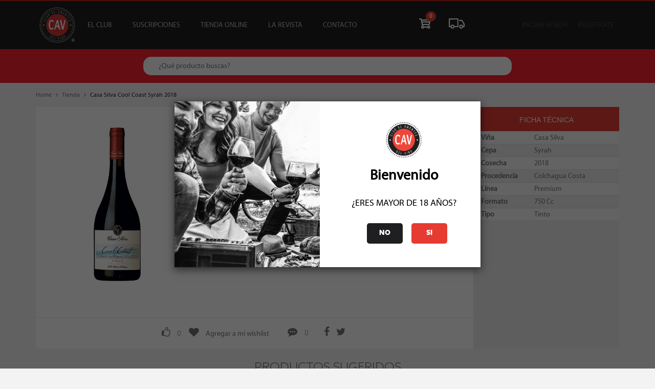

--- FILE ---
content_type: text/html; charset=UTF-8
request_url: https://cav.cl/tienda/producto/casa-silva-cool-coast-syrah-2018-28996
body_size: 11892
content:
<!DOCTYPE html>
<html lang="es">
<head>
	<meta name="google-site-verification" content="B4wZj-6XQkhE1i5qs6dlp0gWPNEhXO2AxVzuLov9pX4"/>
<meta http-equiv="Content-Type" content="text/html; charset=utf-8">
<meta http-equiv="X-UA-Compatible" content="IE=edge">
<meta name="viewport" content="width=device-width, initial-scale=1">
<meta name="theme-color" content="#1f1e20" />
<meta name="csrf-token" content="SaihDCZEL2iJntE6A37VsU5P7vAMmPq7eyg2UVbo">
<title>Casa Silva Cool Coast Syrah 2018 - CAV - Club de Amantes del Vino</title>
<meta name="description" content="Tinto - Casa Silva Cool Coast Syrah 2018 - Colchagua Costa - " />
<link href="https://cav.cl/img/favicon.ico" rel="shortcut icon" />
<link rel="manifest" href="/site.webmanifest">
<meta property="og:title" content="Casa Silva Cool Coast Syrah 2018 - CAV - Club de Amantes del Vino" />
<meta property="og:type" content="website" />
<meta property="og:image" content="https://cav.cl/storage/sku_images/28996.jpg" />
<meta property="og:image:secure_url" content="https://cav.cl/storage/sku_images/28996.jpg" />
<meta property="og:image:type" content="image/jpeg">
<meta property="og:image:width" content="1200">
<meta property="og:image:height" content="800">
<meta property="og:description" content="Tinto - Casa Silva Cool Coast Syrah 2018 - Colchagua Costa - " />
<meta name="facebook-domain-verification" content="4twyqhqf6t3y933wgk5n1peyylagbk" />
<script src="https://storage.googleapis.com/toku-embedded-portal/index.min.js" type="9b5085df44bfea7675eba6dd-text/javascript"></script>
    <meta property="og:product:age_group" content="adult" />
    <meta property="og:product:availability" content="0" />
    <meta property="og:product:condition" content="new" />
    <meta property="og:product:price:amount" content="16590" />
    <meta property="og:product:price:currency" content="CLP" />
    <meta property="og:image" content="https://cav.cl/storage/sku_images/28996.jpg" />
<link href="/css/app.css?id=4b1293572b92073d4be1" rel="stylesheet">
      <!-- Google Tag Manager -->
    <script type="9b5085df44bfea7675eba6dd-text/javascript">(function(w,d,s,l,i){w[l]=w[l]||[];w[l].push({'gtm.start':
          new Date().getTime(),event:'gtm.js'});var f=d.getElementsByTagName(s)[0],
        j=d.createElement(s),dl=l!='dataLayer'?'&l='+l:'';j.async=true;j.src=
        'https://www.googletagmanager.com/gtm.js?id='+i+dl;f.parentNode.insertBefore(j,f);
      })(window,document,'script','dataLayer','GTM-NZ7KG6F');</script>
    <!-- End Google Tag Manager -->
      <script type="9b5085df44bfea7675eba6dd-text/javascript">
      !function(f,b,e,v,n,t,s)
      {if(f.fbq)return;n=f.fbq=function(){n.callMethod?
        n.callMethod.apply(n,arguments):n.queue.push(arguments)};
        if(!f._fbq)f._fbq=n;n.push=n;n.loaded=!0;n.version='2.0';
        n.queue=[];t=b.createElement(e);t.async=!0;
        t.src=v;s=b.getElementsByTagName(e)[0];
        s.parentNode.insertBefore(t,s)}(window, document,'script',
        'https://connect.facebook.net/en_US/fbevents.js');

      fbq('init', '1088350381181150');

      fbq('init', '192421222482427');
      fbq('set','agent','tmgoogletagmanager', '192421222482427');

      fbq('track', "PageView");

	</script>
	<noscript>
		<img height="1" width="1" style="display:none"
	  src="https://www.facebook.com/tr?id=1088350381181150&ev=PageView&noscript=1"/>
	</noscript>

	<!---->


</head>
<body class="is-waiting">
        <!-- Google Tag Manager (noscript) -->
    <noscript><iframe src="https://www.googletagmanager.com/ns.html?id=GTM-NZ7KG6F" height="0" width="0" style="display:none;visibility:hidden"></iframe></noscript>
    <!-- End Google Tag Manager (noscript) -->
  
      <!-- Hotjar Tracking Code for https://cav.cl -->
    <script type="9b5085df44bfea7675eba6dd-text/javascript">
      (function(h,o,t,j,a,r){
        h.hj=h.hj||function(){(h.hj.q=h.hj.q||[]).push(arguments)};
        h._hjSettings={hjid: 6491201,hjsv:6};
        a=o.getElementsByTagName('head')[0];
        r=o.createElement('script');r.async=1;
        r.src=t+h._hjSettings.hjid+j+h._hjSettings.hjsv;
        a.appendChild(r);
      })(window,document,'https://static.hotjar.com/c/hotjar-','.js?sv=');
    </script>
  
      <script type="9b5085df44bfea7675eba6dd-text/javascript">
      function loadScript(a){
        var b=document.getElementsByTagName("head")[0],c=document.createElement("script");
        c.type="text/javascript",c.src="https://tracker.metricool.com/resources/be.js",c.onreadystatechange=a,c.onload=a,b.appendChild(c)
      }
      loadScript(function(){beTracker.t({hash:"734555b8eb8ffbfa58a581fc65b2de74"})});
    </script>
  

	<div class="main__content">
		<div id="app">
			<header class="c-header" style="display: none;">
	<div class="c-header__content pt-3 md:pt-0">
		<div class="container">
			<div class="row">
				<div class="col-xs-12">
					<div class="flex items-center">

						<div class="mr-1">
							<navbar-menu>
								<button id="toogle-menu" class="o-button o-button--icon u-visible-md" state="0">
									<span class="u-menu-bar u-menu-bar--top"></span>
									<span class="u-menu-bar u-menu-bar--middle"></span>
									<span class="u-menu-bar u-menu-bar--bottom"></span>
								</button>
							</navbar-menu>
						</div>

						<div class="mx-1">
							<a href="https://cav.cl" class="c-header__logo">
								<img src="/img/logo.svg" width="70" height="70" alt="CAV - Club de amantes del vino">
							</a>
						</div>

						<nav class="c-menu">
    <ul class="c-menu__items">
        <li class="c-menu__item">
            <a href="#" id="elclub" class="c-menu__link c-menu__link--parent" state="0">El club</a>
            <div class="c-submenu">
                <div class="container">
	<div class="row">
		<div class="col-xs-12">
			<nav class="c-submenu__nav">
				<ul class="c-submenu__items">
					<li class="c-submenu__item u-visible-md">
						<a href="javascript:void(0);" class="c-submenu__link c-submenu__close" state="1">
							<i class="fa fa-angle-left"></i>
						</a>
					</li>
					<li class="c-submenu__item">
						<a href="https://cav.cl/cavplus-beneficios" target="_blank" class="c-submenu__link ">CAV +</a>
					</li>

					<li class="c-submenu__item">
						<a href="https://cav.cl/el_club/beneficios" class="c-submenu__link ">beneficios</a>
					</li>
					<li class="c-submenu__item">
						<a href="https://cav.cl/el_club/vino-del-mes" class="c-submenu__link ">vinos del mes</a>
					</li>
					<li class="c-submenu__item">
						<a href="https://cav.cl/el_club/eventos" class="c-submenu__link ">eventos</a>
					</li>

        <!--li class="c-submenu__item">
						<a href="https://cav.cl/el_club/escuela-cav" class="c-submenu__link ">escuela cav</a>
					</li-->

					<li class="c-submenu__item">
						<a href="https://cav.cl/el_club/mesa_de_cata" class="c-submenu__link ">mesa de cata</a>
					</li>
					<li class="c-submenu__item">
						<a href="https://cav.cl/el_club/sociales" class="c-submenu__link ">sociales</a>
					</li>
				</ul>
			</nav>
		</div>
	</div>
</div>
            </div>
        </li>
        <li class="c-menu__item">
            <a href="/suscripciones" class="c-menu__link c-menu__link--parent" state="0">Suscripciones</a>
            <div class="c-submenu">
                <div class="container">
    <div class="row">
        <div class="col-xs-12">
            <nav id="subscription_menu" class="c-submenu__nav">
                <ul class="c-submenu__items">
                    <li class="c-submenu__item u-visible-md">
                        <a href="javascript:void(0);" class="c-submenu__link c-submenu__close" state="1">
                            <i class="fa fa-angle-left"></i>
                        </a>
                    </li>

                    <li class="c-submenu__item">
                        <a href="/suscripciones#suscripciones" class="c-submenu__link">suscripciones</a>
                    </li>

                    <li class="c-submenu__item">
                        <a href="/suscripciones#suscripciones-iconos" class="c-submenu__link">suscripciones Íconos</a>
                    </li>

                                      <li class="c-submenu__item">
                        <a href="/suscripciones/regalo" class="c-submenu__link">regalar suscripción</a>
                    </li>
                                    </ul>
            </nav>
        </div>
    </div>
</div>
            </div>
        </li>
        <li class="c-menu__item">
            <a href="/tienda" class="c-menu__link c-menu__link--parent" state="0">Tienda Online</a>
            <div class="c-submenu">
                <div class="container">
	<div class="row">
		<div class="col-xs-12">
			<nav class="c-submenu__nav">
				<ul class="c-submenu__items c-submenu__items--tienda">
					<li class="c-submenu__item u-visible-md">
						<a href="#" class="c-submenu__link c-submenu__close" state="1">
							<i class="fa fa-angle-left"></i>
						</a>
					</li>
					<li class="c-submenu__item">
						<a href="https://cav.cl/tienda" data-filter="Ofertas" class="c-submenu__link ">Ofertas</a>
					</li>
					<li class="c-submenu__item">
						<a href="https://cav.cl/tienda/destacados" data-filter="Ofertas" class="c-submenu__link ">Destacados</a>
					</li>
					<li class="c-submenu__item">
						<a href="https://cav.cl/tienda?q=&amp;fR%5Bfamily.name%5D%5B0%5D=Vinos" data-filter="Vinos" class="c-submenu__link ">Vinos</a>
					</li>
					<li class="c-submenu__item">
						<a href="https://cav.cl/tienda?q=&amp;fR%5Bfamily.name%5D%5B0%5D=Licores" data-filter="Licores" class="c-submenu__link ">Licores</a>
					</li>
					<li class="c-submenu__item">
						<a href="https://cav.cl/tienda?q=&amp;fR%5Bfamily.name%5D%5B0%5D=Piscos" data-filter="Piscos" class="c-submenu__link ">Piscos</a>
					</li>
          <li class="c-submenu__item">
            <a href="https://cav.cl/tienda?q=&amp;fR%5Bfamily.name%5D%5B0%5D=Whisky" data-filter="Whisky" class="c-submenu__link ">Whisky</a>
          </li>
          <li class="c-submenu__item">
            <a href="https://cav.cl/tienda?q=&amp;fR%5Bfamily.name%5D%5B0%5D=Cervezas" data-filter="Cervezas" class="c-submenu__link ">Cervezas</a>
          </li>
					<li class="c-submenu__item">
						<a href="https://cav.cl/tienda?q=&amp;fR%5Bfamily.name%5D%5B0%5D=Accesorios" data-filter="Accesorios" class="c-submenu__link ">Accesorios</a>
					</li>
          <li class="c-submenu__item">
            <a href="https://cav.cl/tienda/liquidaciones" data-filter="Ofertas" class="c-submenu__link ">Liquidación</a>
          </li>

          <li class="c-submenu__item">
						<a href="https://cav.cl/cotizador-de-eventos" data-filter="Ofertas" class="c-submenu__link ">Tu evento</a>
					</li>
				</ul>
			</nav>
		</div>
	</div>
</div>
            </div>
        </li>
        <li class="c-menu__item">
            <a href="/revista/ediciones" class="c-menu__link c-menu__link--parent" state="0">La revista</a>
            <div class="c-submenu">
                <div class="container">
	<div class="row">
		<div class="col-xs-12">
			<nav class="c-submenu__nav">
				<ul class="c-submenu__items">
					<li class="c-submenu__item u-visible-md">
						<a href="#" class="c-submenu__link c-submenu__close" state="1">
							<i class="fa fa-angle-left"></i>
						</a>
					</li>
          <li class="c-submenu__item">
            <a href="https://cav.cl/mdc_mgz" class="c-submenu__link ">Guía Mesa de Cata</a>
          </li>
          <li class="c-submenu__item">
            <a href="https://cav.cl/revista/articulos" class="c-submenu__link ">Artículos</a>
          </li>
					<li class="c-submenu__item">
						<a href="https://cav.cl/revista/ediciones" class="c-submenu__link ">Ediciones</a>
					</li>

					<li class="c-submenu__item">
						<a href="https://cav.cl/sommelier/ediciones" class="c-submenu__link ">Sommelier</a>
					</li>
					<li class="c-submenu__item">
						<form class="c-form c-form--menu" action="https://cav.cl/busqueda/revista">
							<div class="c-form__field">
								<input class="c-form__input c-form__input--not-focus c-form__menu-search" type="text" name="q" placeholder="Buscar" onkeyup="if (!window.__cfRLUnblockHandlers) return false; this.setAttribute('value', this.value);" onfocus="if (!window.__cfRLUnblockHandlers) return false; this.placeholder = ''" onblur="if (!window.__cfRLUnblockHandlers) return false; this.placeholder = 'Buscar'" data-cf-modified-9b5085df44bfea7675eba6dd-="" />
							</div>
						</form>
					</li>
				</ul>
			</nav>
		</div>
	</div>
</div>
            </div>
        </li>
        <!--li class="c-menu__item">
          <a href="/page/expocav-landing" class="c-menu__link" state="0">ExpoCav</a>
        </li-->

      <li class="c-menu__item">
            <a href="/contacto" class="c-menu__link" state="0">Contacto</a>
        </li>
    </ul>
</nav>
						<ul class="flex items-center justify-center ml-auto" >
    <li class="flex-1 flex items-center justify-center mx-4 md:mx-5 relative c-tools__item relative">
        <a id="menu_cart" href="https://cav.cl/carro/resumen" class="" state="0">
            
            <div class="o-notify"><span class="o-notify__count">
											0
									</span></div>
            <svg class="c-tools__icon" style="height: 20px" id="icon-cart" data-name="icon-cart" xmlns="http://www.w3.org/2000/svg" viewBox="0 0 21.22 18.27"><path class="cls-1" d="M-37.41,55.16l2-7.87V46.93a1,1,0,0,0-1-1H-51.8L-52,45.19a1,1,0,0,0-1-1h-2.66a1,1,0,0,0-1,1,1,1,0,0,0,1,1h1.87l2.33,11a2.8,2.8,0,0,0-1.5,2.47,2.81,2.81,0,0,0,2.81,2.81,2.81,2.81,0,0,0,2.61-1.77h5.44a2.81,2.81,0,0,0,2.61,1.77,2.81,2.81,0,0,0,2.81-2.81,2.81,2.81,0,0,0-2.81-2.81,2.81,2.81,0,0,0-2.63,1.83h-5.4a2.8,2.8,0,0,0-1.87-1.71l-0.22-1h11.39A1.3,1.3,0,0,0-37.41,55.16Zm-2.06,3.64a0.84,0.84,0,0,1,.84.84,0.84,0.84,0,0,1-.84.84,0.84,0.84,0,0,1-.84-0.84A0.84,0.84,0,0,1-39.47,58.8ZM-37.69,48l-0.41,1.47H-51l-0.21-.88L-51.34,48h13.65ZM-49.28,59.64a0.84,0.84,0,0,1-.84.84A0.84,0.84,0,0,1-51,59.64a0.84,0.84,0,0,1,.84-0.84A0.84,0.84,0,0,1-49.28,59.64Zm10-5.64H-50l-0.56-2.53h12Z" transform="translate(56.63 -44.19)"/></svg>
        </a>
    </li>

    <li class="flex-1 flex items-center justify-center mx-4 md:mx-5 relative c-tools__item">
        <a id="menu_cart" href="/perfil/compras" class="">
            <svg class="c-tools__icon" style="height: 20px" xmlns="http://www.w3.org/2000/svg" viewBox="0 0 394.41 255.46"><g id="Tracking_Home" data-name="Tracking Home"><path d="M225.74,0,13.48.26A13.5,13.5,0,0,0,0,13.77L.23,205.24a13.5,13.5,0,0,0,13.52,13.49l32.16,0a50.27,50.27,0,0,0,96.88-.12l83.22-.1A13.5,13.5,0,0,0,239.49,205l-.23-191.47A13.5,13.5,0,0,0,225.74,0ZM94.36,228.46a23.34,23.34,0,1,1,23.31-23.36A23.34,23.34,0,0,1,94.36,228.46Zm118.12-37-69.72.08a50.27,50.27,0,0,0-96.89.12l-18.65,0L27,27.24,212.28,27Zm179.68-62.55L336.33,42.52A13.51,13.51,0,0,0,325,36.35l-67.68.08,0,27,60.33-.07,49.68,76.89.06,51.05H356.25a50.32,50.32,0,1,0,0,27l24.64,0a13.5,13.5,0,0,0,13.48-13.52l-.08-68.51A13.51,13.51,0,0,0,392.16,128.94Zm-84.3,99.26a23.34,23.34,0,1,1,23.3-23.36A23.36,23.36,0,0,1,307.86,228.2Z"/></g></svg>
        </a>
    </li>

    <li class="flex-1 flex items-center justify-center mx-4 md:mx-5 relative c-tools__item" v-if="user">

    </li>
</ul>
						<div class="ml-auto  c-header__profile">
							<div id="button-profile" class="flex-1 flex" state="0">
        <ul class="flex">
            <li id="init-sesion" class="c-session__item">
                <button class="o-button o-button--text">Iniciar Sesión</button>
                <div class="c-dropdown_login">
                    <form name="login-form" class="c-form c-form--vertical login-dropdown" role="form" method="POST" action="https://cav.cl/login">
	<input type="hidden" name="_token" value="SaihDCZEL2iJntE6A37VsU5P7vAMmPq7eyg2UVbo">
	<div class="row">
		<div class="col-xs-12 u-text-left">
			<div class="c-form__field ">
				<label for="" class="c-form__label o-text o-text--normal o-text--bold u-uppercase">Rut</label>
				<input id="rut" type="rut" class="input_rut c-form__input c-form__input--not-focus" name="rut" value="" required autofocus>
							</div>
		</div>
		<div class="col-xs-12 u-text-left u-mt-10">
			<div class="c-form__field ">
				<label for="" class="c-form__label o-text o-text--normal o-text--bold u-uppercase">Contraseña</label>
				<input id="password" type="password" class="c-form__input c-form__input--not-focus" name="password" required>
							</div>
		</div>
		<div class="col-xs-12 u-text-left u-mt-10">
			<span class="help-block login-errors o-text--normal"></span>
		</div>
		<div class="col-xs-12 col-sm-6 u-text-left">
			<div class="c-form__field u-reset-margin">
				<div class="o-checkbox u-mt-10 u-hidden-xs">
										<input id="c-remember-dropdown" class="o-checkbox__input" type="checkbox" name="remember">
					<label for="c-remember-dropdown" class="o-checkbox__label">Recordar Contraseña</label>
									</div>

			</div>
		</div>
		<div class="col-xs-12 col-sm-6 u-text-right">
			<div class="c-form__field u-reset-margin">
				<button type="submit" id="loginSubmit" class="o-button o-button--primary o-button--standar">Iniciar Sesión</button>
			</div>
		</div>
				<div class="col-xs-12 u-text-center visible-xs ">
			<div class="c-form__field u-mb-15">
				<a class="c-form__link" href="https://cav.cl/register"> Reg&iacute;strate</a>
			</div>
		</div>
				<div class="col-xs-12 u-text-center">
			<div class="c-form__field mb-0 u-mt-15">
				<a class="c-form__link" href="https://cav.cl/password/reset"> Recuperar Contraseña</a>
			</div>
		</div>
	</div>
</form>
                </div>
            </li>
            <li class="c-session__item">
                <a href="https://cav.cl/register"
                   class="o-button o-button--text u-hidden-xs-inline">Reg&iacute;strate</a>
            </li>
        </ul>
    </div>
						</div>
					</div>
				</div>
			</div>
		</div>
	</div>

			
			
</header>
<!-- Modal -->

				<div data-animate="false">
		<div class="search">
    <div class="container">
        <div class="search-holder">
            <form action="https://cav.cl/tienda" id="searchBoxH2">
                <i class="fa fa-search"></i>
                <input id="s" name="q" type="text" class="form-group outline-none" placeholder="¿Qué producto buscas?">
                <input type="submit" class="hidden">
            </form>
        </div>
    </div>
</div>


	</div>

    <div class="container detail_products" data-animate="false">
        <div class="row">
            <div class="col-xs-12">
                <div class="c-breadcrumb">
			<a href="https://cav.cl" class="c-breadcrumb__level c-breadcrumb__level--parent">Home</a>
	<span href="#" class="c-breadcrumb__level c-breadcrumb__level--separator">
		<span class="fa fa-angle-right"></span>
	</span>
				<a href="https://cav.cl/tienda" class="c-breadcrumb__level c-breadcrumb__level--parent">Tienda</a>
	<span href="#" class="c-breadcrumb__level c-breadcrumb__level--separator">
		<span class="fa fa-angle-right"></span>
	</span>
				<a href="https://cav.cl/tienda/producto/casa-silva-cool-coast-syrah-2018-28996" class="c-breadcrumb__level c-breadcrumb__level--current">Casa Silva Cool Coast Syrah 2018</a>
		</div>            </div>
        </div>
        <div class="col-xs-12 u-mb-15">
            <div class="row u-bg-white" style="display: flex; flex-wrap: wrap;">
                <div class="col-xs-12 col-md-9 u-no-gutter">
                    <div class="c-block">
                        <section
    class="c-block c-product js-product-single "
    data-id="12856"
		data-sku="28996"
		data-name="Casa Silva Cool Coast Syrah 2018"

		data-brand="Casa Silva"
		data-category="Tinto"
		data-variant="Syrah"

	data-price="16590">

    <div class="row">
        <div class="col-xs-12 col-sm-4">
                                                    <div class="c-product__thumb">
                                    <img src="https://cav.cl/storage/sku_images/28996.jpg" alt="Casa Silva Cool Coast Syrah 2018"
                         class="c-product__image c-product__ficha--image product_ficha_max">
                                <div class="c-product__score">
                                                                                    <score-community :score="0" :votes="0"></score-community>
                                    </div>
            </div>
        </div>

        <div class="col-xs-12 col-sm-8">
                            <div class="row">
                    <div class="col-sm-12">
                        <h2 class="c-product__title c-product_text--center">Casa Silva Cool Coast Syrah 2018</h2>
                    </div>
                </div>
                        
                <!--<ul class="c-product__categories">
                                                                        <li>
                                <a href="#" class="o-tag o-tag--small u-margin-constant">
                                    <span class="o-tag__text">Colchagua Costa</span>
                                </a>
                            </li>
                                                                            <li>
                                <a href="#" class="o-tag o-tag--small u-margin-constant">
                                    <span class="o-tag__text">2018</span>
                                </a>
                            </li>
                                                                            <li>
                                <a href="#" class="o-tag o-tag--small u-margin-constant">
                                    <span class="o-tag__text">Tinto</span>
                                </a>
                            </li>
                                                                            <li>
                                <a href="#" class="o-tag o-tag--small u-margin-constant">
                                    <span class="o-tag__text">Premium</span>
                                </a>
                            </li>
                                                            </ul>-->
            <div class="c-product__body">
                <span class="o-text o-text--small c-product_text--center">SKU: 28996</span>
            </div>
            <div class="c-product__body">
                                    <p></p>
                            </div>
            <hr>

            <div class="c-product__price c-product_text--center">
                																				<p class="o-text o-text--primary o-text--price-store o-text--font-medium">Socio: $14.931</p>
									
																		<p class="o-text o-text--small o-text--font-medium ">Normal: $16.590</p>

                  <p class="o-text o-text--small o-text--font-medium">Stock: 0</p>

                          </div>

                            <div class="c-product__actions">
	<div class="row">
									<div class="col-xs-12 col-sm-7 u-no-gutter">
							<div class="c-product__no-stock">
					Este producto está agotado
				</div>
			</div>
							<evaluation-partner
        :authenticate="false"
        :score="85"
        :subscribed="false"
				:productid="12856"
				></evaluation-partner>
			</div>
</div>
                    </div>

		</div>

		
</section>
                    </div>
                    <div class="row">
                        <div class="col-xs-12">
                            <interactions-box extended="false" :user="user" type="App\Product"
                                      id="12856"></interactions-box>
                        </div>
                    </div>
                </div>
                <div class="col-xs-12 col-md-3 u-no-gutter c-sheet">
                    <section class="c-sheet--data">
                        <div class="c-sheet__head">
                            <h2 class="c-sheet__title">ficha técnica</h2>
                        </div>

                        <table class="table table-striped">
    <colgroup>
        <col class="col-xs-1">
        <col class="col-xs-7">
    </colgroup>
    <tbody>
                    <tr>
                <th>Viña</th>
                <td>Casa Silva</td>
            </tr>
        
                    <tr>
                <th>Cepa</th>
                <td>Syrah</td>
            </tr>
        
                    <tr>
                <th>Cosecha</th>
                <td>2018</td>
            </tr>
        
                    <tr>
                <th>Procedencia</th>
                <td>Colchagua Costa</td>
            </tr>
        
                    <tr>
                <th>Línea</th>
                <td>Premium</td>
            </tr>
        
                    <tr>
                <th>Formato</th>
                <td>750 Cc</td>
            </tr>
        

                    <tr>
                <th>Tipo</th>
                <td>Tinto</td>
            </tr>
        
        
        
        
        
        
            </tbody>
</table>

                                            </section>
                </div>
            </div>
        </div>
        <section class="">
        <div class="row">
            <div class="col-xs-12 u-mt-10">
                <h2 class="o-title o-title--center o-title--ficha m-0">productos sugeridos</h2>
            </div>
        </div>

        <div id="slick-related" class="row ralation-product u-mt-10 js-impresions-list">

                            <div class="col-sm-6 col-md-3">
                    <article
	class="c-product c-product--item js-product-item"
	data-id="13476"
	data-sku="30109"
	data-name="Santa Rita Casa Real Syrah 2021"

	data-brand="Santa Rita"
	data-category="Tinto"
	data-variant="Syrah"

	data-price="15990"
  data-price-normal = "15990"
	data-list="Productos Sugeridos - Casa Silva Cool Coast Syrah 2018"
	data-position="true">

		<div class="c-product__special">
					<a class="c-product__link" href="/tienda/producto/santa-rita-casa-real-syrah-2021-30109">
									<img src="https://cav.cl/storage/sku_images/30109.jpg" alt="" height="180" class="c-product__image">
								</a>
		
			
			<span  class="c-product__score">
					<a href="/tienda/producto/santa-rita-casa-real-syrah-2021-30109">
														<div class="o-score o-score--lacav">
						<span class="o-score__points u-center-position">93</span>
					</div>
													
					</a>
				</span>
	</div>
	<h2 class="c-product__title">
					<a class="c-product__link" data-equalize="title-product-card" href="/tienda/producto/santa-rita-casa-real-syrah-2021-30109" style="min-height: 30px">
				 					Santa Rita Casa Real Syrah 2021
				 			</a>
			</h2>

	<div class="c-product__price" style="height: 65px">
									<p class="o-text o-text--primary o-text--price-store o-text--font-medium">Socio: $14.391</p>
											<p class="o-text o-text--small o-text--font-medium ">Normal: $15.990</p>
      <p class="o-text o-text--small o-text--font-medium">Stock: 19</p>
    

	</div>
			<div class="c-product__actions">
	<div class="row">
									<div class="col-xs-8 col-sm-7 u-no-gutter">
							<div class="o-quantity o-quantity--box">
					<div class="u-vertical-center">
						<button class="o-quantity__control o-quantity__control--minus">
							<i class="o-quantity__icon fa fa-minus"></i>
						</button>
					</div>
					<div class="u-vertical-center">
						<input class="o-quantity__value" type="text" value="1" name='quantity'>
					</div>
					<div class="u-vertical-center">
						<button class="o-quantity__control o-quantity__control--plus">
							<i class="fa fa-plus"></i>
						</button>
					</div>
				</div>
			</div>
							<div class="col-xs-4 col-sm-5 u-no-gutter">
								<button
						class="o-button o-button--combined o-button--primary o-button--standar o-button__add-to-cart"
						 data-rel="30109"  data-name="Santa Rita Casa Real Syrah 2021"  data-price="15990"
						data-list="Vinos"
						data-ec-list="Productos Sugeridos - Casa Silva Cool Coast Syrah 2018"
						data-ec-price="15990"
						data-brand="Santa Rita"
						data-category="Tinto"
						data-variant="Syrah">
						<span class="u-table">
							<svg class="u-vertical-center o-button__icon o-button__icon--bg o-icon--comprar" xmlns="http://www.w3.org/2000/svg" viewBox="0 0 21.22 18.27"><title>Comprar</title><path class="cls-1" d="M-37.41,55.16l2-7.87V46.93a1,1,0,0,0-1-1H-51.8L-52,45.19a1,1,0,0,0-1-1h-2.66a1,1,0,0,0-1,1,1,1,0,0,0,1,1h1.87l2.33,11a2.8,2.8,0,0,0-1.5,2.47,2.81,2.81,0,0,0,2.81,2.81,2.81,2.81,0,0,0,2.61-1.77h5.44a2.81,2.81,0,0,0,2.61,1.77,2.81,2.81,0,0,0,2.81-2.81,2.81,2.81,0,0,0-2.81-2.81,2.81,2.81,0,0,0-2.63,1.83h-5.4a2.8,2.8,0,0,0-1.87-1.71l-0.22-1h11.39A1.3,1.3,0,0,0-37.41,55.16Zm-2.06,3.64a0.84,0.84,0,0,1,.84.84,0.84,0.84,0,0,1-.84.84,0.84,0.84,0,0,1-.84-0.84A0.84,0.84,0,0,1-39.47,58.8ZM-37.69,48l-0.41,1.47H-51l-0.21-.88L-51.34,48h13.65ZM-49.28,59.64a0.84,0.84,0,0,1-.84.84A0.84,0.84,0,0,1-51,59.64a0.84,0.84,0,0,1,.84-0.84A0.84,0.84,0,0,1-49.28,59.64Zm10-5.64H-50l-0.56-2.53h12Z" transform="translate(56.63 -44.19)"/></svg>
						</span>
					</button>
			</div>
					</div>
</div>
	
</article>
                </div>
                            <div class="col-sm-6 col-md-3">
                    <article
	class="c-product c-product--item js-product-item"
	data-id="14795"
	data-sku="32225"
	data-name="Polkura Syrah 2021"

	data-brand="Polkura"
	data-category="Tinto"
	data-variant="Syrah"

	data-price="17990"
  data-price-normal = "17990"
	data-list="Productos Sugeridos - Casa Silva Cool Coast Syrah 2018"
	data-position="true">

		<div class="c-product__special">
					<a class="c-product__link" href="/tienda/producto/polkura-syrah-2021-32225">
									<img src="https://cav.cl/storage/sku_images/32225.jpg" alt="" height="180" class="c-product__image">
								</a>
		
			
			<span  class="c-product__score">
					<a href="/tienda/producto/polkura-syrah-2021-32225">
														<div class="o-score o-score--lacav">
						<span class="o-score__points u-center-position">93</span>
					</div>
													
					</a>
				</span>
	</div>
	<h2 class="c-product__title">
					<a class="c-product__link" data-equalize="title-product-card" href="/tienda/producto/polkura-syrah-2021-32225" style="min-height: 30px">
				 					Polkura Syrah 2021
				 			</a>
			</h2>

	<div class="c-product__price" style="height: 65px">
									<p class="o-text o-text--primary o-text--price-store o-text--font-medium">Socio: $16.191</p>
											<p class="o-text o-text--small o-text--font-medium ">Normal: $17.990</p>
      <p class="o-text o-text--small o-text--font-medium">Stock: 40</p>
    

	</div>
			<div class="c-product__actions">
	<div class="row">
									<div class="col-xs-8 col-sm-7 u-no-gutter">
							<div class="o-quantity o-quantity--box">
					<div class="u-vertical-center">
						<button class="o-quantity__control o-quantity__control--minus">
							<i class="o-quantity__icon fa fa-minus"></i>
						</button>
					</div>
					<div class="u-vertical-center">
						<input class="o-quantity__value" type="text" value="1" name='quantity'>
					</div>
					<div class="u-vertical-center">
						<button class="o-quantity__control o-quantity__control--plus">
							<i class="fa fa-plus"></i>
						</button>
					</div>
				</div>
			</div>
							<div class="col-xs-4 col-sm-5 u-no-gutter">
								<button
						class="o-button o-button--combined o-button--primary o-button--standar o-button__add-to-cart"
						 data-rel="32225"  data-name="Polkura Syrah 2021"  data-price="17990"
						data-list="Vinos"
						data-ec-list="Productos Sugeridos - Casa Silva Cool Coast Syrah 2018"
						data-ec-price="17990"
						data-brand="Polkura"
						data-category="Tinto"
						data-variant="Syrah">
						<span class="u-table">
							<svg class="u-vertical-center o-button__icon o-button__icon--bg o-icon--comprar" xmlns="http://www.w3.org/2000/svg" viewBox="0 0 21.22 18.27"><title>Comprar</title><path class="cls-1" d="M-37.41,55.16l2-7.87V46.93a1,1,0,0,0-1-1H-51.8L-52,45.19a1,1,0,0,0-1-1h-2.66a1,1,0,0,0-1,1,1,1,0,0,0,1,1h1.87l2.33,11a2.8,2.8,0,0,0-1.5,2.47,2.81,2.81,0,0,0,2.81,2.81,2.81,2.81,0,0,0,2.61-1.77h5.44a2.81,2.81,0,0,0,2.61,1.77,2.81,2.81,0,0,0,2.81-2.81,2.81,2.81,0,0,0-2.81-2.81,2.81,2.81,0,0,0-2.63,1.83h-5.4a2.8,2.8,0,0,0-1.87-1.71l-0.22-1h11.39A1.3,1.3,0,0,0-37.41,55.16Zm-2.06,3.64a0.84,0.84,0,0,1,.84.84,0.84,0.84,0,0,1-.84.84,0.84,0.84,0,0,1-.84-0.84A0.84,0.84,0,0,1-39.47,58.8ZM-37.69,48l-0.41,1.47H-51l-0.21-.88L-51.34,48h13.65ZM-49.28,59.64a0.84,0.84,0,0,1-.84.84A0.84,0.84,0,0,1-51,59.64a0.84,0.84,0,0,1,.84-0.84A0.84,0.84,0,0,1-49.28,59.64Zm10-5.64H-50l-0.56-2.53h12Z" transform="translate(56.63 -44.19)"/></svg>
						</span>
					</button>
			</div>
					</div>
</div>
	
</article>
                </div>
                            <div class="col-sm-6 col-md-3">
                    <article
	class="c-product c-product--item js-product-item"
	data-id="14562"
	data-sku="31897"
	data-name="Casa Romero Viento Puelche Syrah 2022"

	data-brand="Casa Romero"
	data-category="Tinto"
	data-variant="Syrah"

	data-price="15000"
  data-price-normal = "15000"
	data-list="Productos Sugeridos - Casa Silva Cool Coast Syrah 2018"
	data-position="true">

		<div class="c-product__special">
					<a class="c-product__link" href="/tienda/producto/casa-romero-viento-puelche-syrah-2022-31897">
									<img src="https://cav.cl/storage/sku_images/31897.jpg" alt="" height="180" class="c-product__image">
								</a>
		
			
			<span  class="c-product__score">
					<a href="/tienda/producto/casa-romero-viento-puelche-syrah-2022-31897">
																		
					</a>
				</span>
	</div>
	<h2 class="c-product__title">
					<a class="c-product__link" data-equalize="title-product-card" href="/tienda/producto/casa-romero-viento-puelche-syrah-2022-31897" style="min-height: 30px">
				 					Casa Romero Viento Puelche Syrah 2022
				 			</a>
			</h2>

	<div class="c-product__price" style="height: 65px">
									<p class="o-text o-text--primary o-text--price-store o-text--font-medium">Socio: $13.500</p>
											<p class="o-text o-text--small o-text--font-medium ">Normal: $15.000</p>
      <p class="o-text o-text--small o-text--font-medium">Stock: 46</p>
    

	</div>
			<div class="c-product__actions">
	<div class="row">
									<div class="col-xs-8 col-sm-7 u-no-gutter">
							<div class="o-quantity o-quantity--box">
					<div class="u-vertical-center">
						<button class="o-quantity__control o-quantity__control--minus">
							<i class="o-quantity__icon fa fa-minus"></i>
						</button>
					</div>
					<div class="u-vertical-center">
						<input class="o-quantity__value" type="text" value="1" name='quantity'>
					</div>
					<div class="u-vertical-center">
						<button class="o-quantity__control o-quantity__control--plus">
							<i class="fa fa-plus"></i>
						</button>
					</div>
				</div>
			</div>
							<div class="col-xs-4 col-sm-5 u-no-gutter">
								<button
						class="o-button o-button--combined o-button--primary o-button--standar o-button__add-to-cart"
						 data-rel="31897"  data-name="Casa Romero Viento Puelche Syrah 2022"  data-price="15000"
						data-list="Vinos"
						data-ec-list="Productos Sugeridos - Casa Silva Cool Coast Syrah 2018"
						data-ec-price="15000"
						data-brand="Casa Romero"
						data-category="Tinto"
						data-variant="Syrah">
						<span class="u-table">
							<svg class="u-vertical-center o-button__icon o-button__icon--bg o-icon--comprar" xmlns="http://www.w3.org/2000/svg" viewBox="0 0 21.22 18.27"><title>Comprar</title><path class="cls-1" d="M-37.41,55.16l2-7.87V46.93a1,1,0,0,0-1-1H-51.8L-52,45.19a1,1,0,0,0-1-1h-2.66a1,1,0,0,0-1,1,1,1,0,0,0,1,1h1.87l2.33,11a2.8,2.8,0,0,0-1.5,2.47,2.81,2.81,0,0,0,2.81,2.81,2.81,2.81,0,0,0,2.61-1.77h5.44a2.81,2.81,0,0,0,2.61,1.77,2.81,2.81,0,0,0,2.81-2.81,2.81,2.81,0,0,0-2.81-2.81,2.81,2.81,0,0,0-2.63,1.83h-5.4a2.8,2.8,0,0,0-1.87-1.71l-0.22-1h11.39A1.3,1.3,0,0,0-37.41,55.16Zm-2.06,3.64a0.84,0.84,0,0,1,.84.84,0.84,0.84,0,0,1-.84.84,0.84,0.84,0,0,1-.84-0.84A0.84,0.84,0,0,1-39.47,58.8ZM-37.69,48l-0.41,1.47H-51l-0.21-.88L-51.34,48h13.65ZM-49.28,59.64a0.84,0.84,0,0,1-.84.84A0.84,0.84,0,0,1-51,59.64a0.84,0.84,0,0,1,.84-0.84A0.84,0.84,0,0,1-49.28,59.64Zm10-5.64H-50l-0.56-2.53h12Z" transform="translate(56.63 -44.19)"/></svg>
						</span>
					</button>
			</div>
					</div>
</div>
	
</article>
                </div>
                            <div class="col-sm-6 col-md-3">
                    <article
	class="c-product c-product--item js-product-item"
	data-id="14668"
	data-sku="32058"
	data-name="Matetic Corralillo Syrah 2021"

	data-brand="Matetic"
	data-category="Tinto"
	data-variant="Syrah"

	data-price="19990"
  data-price-normal = "19990"
	data-list="Productos Sugeridos - Casa Silva Cool Coast Syrah 2018"
	data-position="true">

		<div class="c-product__special">
					<a class="c-product__link" href="/tienda/producto/matetic-corralillo-syrah-2021-32058">
									<img src="https://cav.cl/storage/sku_images/32058.jpg" alt="" height="180" class="c-product__image">
								</a>
		
			
			<span  class="c-product__score">
					<a href="/tienda/producto/matetic-corralillo-syrah-2021-32058">
																		
					</a>
				</span>
	</div>
	<h2 class="c-product__title">
					<a class="c-product__link" data-equalize="title-product-card" href="/tienda/producto/matetic-corralillo-syrah-2021-32058" style="min-height: 30px">
				 					Matetic Corralillo Syrah 2021
				 			</a>
			</h2>

	<div class="c-product__price" style="height: 65px">
									<p class="o-text o-text--primary o-text--price-store o-text--font-medium">Socio: $17.991</p>
											<p class="o-text o-text--small o-text--font-medium ">Normal: $19.990</p>
      <p class="o-text o-text--small o-text--font-medium">Stock: 1</p>
    

	</div>
			<div class="c-product__actions">
	<div class="row">
									<div class="col-xs-8 col-sm-7 u-no-gutter">
							<div class="o-quantity o-quantity--box">
					<div class="u-vertical-center">
						<button class="o-quantity__control o-quantity__control--minus">
							<i class="o-quantity__icon fa fa-minus"></i>
						</button>
					</div>
					<div class="u-vertical-center">
						<input class="o-quantity__value" type="text" value="1" name='quantity'>
					</div>
					<div class="u-vertical-center">
						<button class="o-quantity__control o-quantity__control--plus">
							<i class="fa fa-plus"></i>
						</button>
					</div>
				</div>
			</div>
							<div class="col-xs-4 col-sm-5 u-no-gutter">
								<button
						class="o-button o-button--combined o-button--primary o-button--standar o-button__add-to-cart"
						 data-rel="32058"  data-name="Matetic Corralillo Syrah 2021"  data-price="19990"
						data-list="Vinos"
						data-ec-list="Productos Sugeridos - Casa Silva Cool Coast Syrah 2018"
						data-ec-price="19990"
						data-brand="Matetic"
						data-category="Tinto"
						data-variant="Syrah">
						<span class="u-table">
							<svg class="u-vertical-center o-button__icon o-button__icon--bg o-icon--comprar" xmlns="http://www.w3.org/2000/svg" viewBox="0 0 21.22 18.27"><title>Comprar</title><path class="cls-1" d="M-37.41,55.16l2-7.87V46.93a1,1,0,0,0-1-1H-51.8L-52,45.19a1,1,0,0,0-1-1h-2.66a1,1,0,0,0-1,1,1,1,0,0,0,1,1h1.87l2.33,11a2.8,2.8,0,0,0-1.5,2.47,2.81,2.81,0,0,0,2.81,2.81,2.81,2.81,0,0,0,2.61-1.77h5.44a2.81,2.81,0,0,0,2.61,1.77,2.81,2.81,0,0,0,2.81-2.81,2.81,2.81,0,0,0-2.81-2.81,2.81,2.81,0,0,0-2.63,1.83h-5.4a2.8,2.8,0,0,0-1.87-1.71l-0.22-1h11.39A1.3,1.3,0,0,0-37.41,55.16Zm-2.06,3.64a0.84,0.84,0,0,1,.84.84,0.84,0.84,0,0,1-.84.84,0.84,0.84,0,0,1-.84-0.84A0.84,0.84,0,0,1-39.47,58.8ZM-37.69,48l-0.41,1.47H-51l-0.21-.88L-51.34,48h13.65ZM-49.28,59.64a0.84,0.84,0,0,1-.84.84A0.84,0.84,0,0,1-51,59.64a0.84,0.84,0,0,1,.84-0.84A0.84,0.84,0,0,1-49.28,59.64Zm10-5.64H-50l-0.56-2.53h12Z" transform="translate(56.63 -44.19)"/></svg>
						</span>
					</button>
			</div>
					</div>
</div>
	
</article>
                </div>
                            <div class="col-sm-6 col-md-3">
                    <article
	class="c-product c-product--item js-product-item"
	data-id="15156"
	data-sku="32865"
	data-name="Siegel Single Vineyard Cabernet Sauvignon 2019"

	data-brand="Siegel"
	data-category="Tinto"
	data-variant="Cabernet Sauvignon"

	data-price="12990"
  data-price-normal = "12990"
	data-list="Productos Sugeridos - Casa Silva Cool Coast Syrah 2018"
	data-position="true">

		<div class="c-product__special">
					<a class="c-product__link" href="/tienda/producto/siegel-single-vineyard-cabernet-sauvignon-2019-32865">
									<img src="https://cav.cl/storage/sku_images/32865.jpg" alt="" height="180" class="c-product__image">
								</a>
		
			
			<span  class="c-product__score">
					<a href="/tienda/producto/siegel-single-vineyard-cabernet-sauvignon-2019-32865">
														<div class="o-score o-score--lacav">
						<span class="o-score__points u-center-position">93</span>
					</div>
													
					</a>
				</span>
	</div>
	<h2 class="c-product__title">
					<a class="c-product__link" data-equalize="title-product-card" href="/tienda/producto/siegel-single-vineyard-cabernet-sauvignon-2019-32865" style="min-height: 30px">
				 					Siegel Single Vineyard Cabernet Sauvignon 2019
				 			</a>
			</h2>

	<div class="c-product__price" style="height: 65px">
									<p class="o-text o-text--primary o-text--price-store o-text--font-medium">Socio: $11.691</p>
											<p class="o-text o-text--small o-text--font-medium ">Normal: $12.990</p>
      <p class="o-text o-text--small o-text--font-medium">Stock: 6</p>
    

	</div>
			<div class="c-product__actions">
	<div class="row">
									<div class="col-xs-8 col-sm-7 u-no-gutter">
							<div class="o-quantity o-quantity--box">
					<div class="u-vertical-center">
						<button class="o-quantity__control o-quantity__control--minus">
							<i class="o-quantity__icon fa fa-minus"></i>
						</button>
					</div>
					<div class="u-vertical-center">
						<input class="o-quantity__value" type="text" value="1" name='quantity'>
					</div>
					<div class="u-vertical-center">
						<button class="o-quantity__control o-quantity__control--plus">
							<i class="fa fa-plus"></i>
						</button>
					</div>
				</div>
			</div>
							<div class="col-xs-4 col-sm-5 u-no-gutter">
								<button
						class="o-button o-button--combined o-button--primary o-button--standar o-button__add-to-cart"
						 data-rel="32865"  data-name="Siegel Single Vineyard Cabernet Sauvignon 2019"  data-price="12990"
						data-list="Vinos"
						data-ec-list="Productos Sugeridos - Casa Silva Cool Coast Syrah 2018"
						data-ec-price="12990"
						data-brand="Siegel"
						data-category="Tinto"
						data-variant="Cabernet Sauvignon">
						<span class="u-table">
							<svg class="u-vertical-center o-button__icon o-button__icon--bg o-icon--comprar" xmlns="http://www.w3.org/2000/svg" viewBox="0 0 21.22 18.27"><title>Comprar</title><path class="cls-1" d="M-37.41,55.16l2-7.87V46.93a1,1,0,0,0-1-1H-51.8L-52,45.19a1,1,0,0,0-1-1h-2.66a1,1,0,0,0-1,1,1,1,0,0,0,1,1h1.87l2.33,11a2.8,2.8,0,0,0-1.5,2.47,2.81,2.81,0,0,0,2.81,2.81,2.81,2.81,0,0,0,2.61-1.77h5.44a2.81,2.81,0,0,0,2.61,1.77,2.81,2.81,0,0,0,2.81-2.81,2.81,2.81,0,0,0-2.81-2.81,2.81,2.81,0,0,0-2.63,1.83h-5.4a2.8,2.8,0,0,0-1.87-1.71l-0.22-1h11.39A1.3,1.3,0,0,0-37.41,55.16Zm-2.06,3.64a0.84,0.84,0,0,1,.84.84,0.84,0.84,0,0,1-.84.84,0.84,0.84,0,0,1-.84-0.84A0.84,0.84,0,0,1-39.47,58.8ZM-37.69,48l-0.41,1.47H-51l-0.21-.88L-51.34,48h13.65ZM-49.28,59.64a0.84,0.84,0,0,1-.84.84A0.84,0.84,0,0,1-51,59.64a0.84,0.84,0,0,1,.84-0.84A0.84,0.84,0,0,1-49.28,59.64Zm10-5.64H-50l-0.56-2.53h12Z" transform="translate(56.63 -44.19)"/></svg>
						</span>
					</button>
			</div>
					</div>
</div>
	
</article>
                </div>
                            <div class="col-sm-6 col-md-3">
                    <article
	class="c-product c-product--item js-product-item"
	data-id="14352"
	data-sku="31615"
	data-name="Santa Rita Casa Real Cabernet Sauvignon 2021"

	data-brand="Santa Rita"
	data-category="Tinto"
	data-variant="Cabernet Sauvignon"

	data-price="15990"
  data-price-normal = "15990"
	data-list="Productos Sugeridos - Casa Silva Cool Coast Syrah 2018"
	data-position="true">

		<div class="c-product__special">
					<a class="c-product__link" href="/tienda/producto/santa-rita-casa-real-cabernet-sauvignon-2021-31615">
									<img src="https://cav.cl/storage/sku_images/31615.jpg" alt="" height="180" class="c-product__image">
								</a>
		
			
			<span  class="c-product__score">
					<a href="/tienda/producto/santa-rita-casa-real-cabernet-sauvignon-2021-31615">
																		
					</a>
				</span>
	</div>
	<h2 class="c-product__title">
					<a class="c-product__link" data-equalize="title-product-card" href="/tienda/producto/santa-rita-casa-real-cabernet-sauvignon-2021-31615" style="min-height: 30px">
				 					Santa Rita Casa Real Cabernet Sauvignon 2021
				 			</a>
			</h2>

	<div class="c-product__price" style="height: 65px">
									<p class="o-text o-text--primary o-text--price-store o-text--font-medium">Socio: $14.391</p>
											<p class="o-text o-text--small o-text--font-medium ">Normal: $15.990</p>
      <p class="o-text o-text--small o-text--font-medium">Stock: 14</p>
    

	</div>
			<div class="c-product__actions">
	<div class="row">
									<div class="col-xs-8 col-sm-7 u-no-gutter">
							<div class="o-quantity o-quantity--box">
					<div class="u-vertical-center">
						<button class="o-quantity__control o-quantity__control--minus">
							<i class="o-quantity__icon fa fa-minus"></i>
						</button>
					</div>
					<div class="u-vertical-center">
						<input class="o-quantity__value" type="text" value="1" name='quantity'>
					</div>
					<div class="u-vertical-center">
						<button class="o-quantity__control o-quantity__control--plus">
							<i class="fa fa-plus"></i>
						</button>
					</div>
				</div>
			</div>
							<div class="col-xs-4 col-sm-5 u-no-gutter">
								<button
						class="o-button o-button--combined o-button--primary o-button--standar o-button__add-to-cart"
						 data-rel="31615"  data-name="Santa Rita Casa Real Cabernet Sauvignon 2021"  data-price="15990"
						data-list="Vinos"
						data-ec-list="Productos Sugeridos - Casa Silva Cool Coast Syrah 2018"
						data-ec-price="15990"
						data-brand="Santa Rita"
						data-category="Tinto"
						data-variant="Cabernet Sauvignon">
						<span class="u-table">
							<svg class="u-vertical-center o-button__icon o-button__icon--bg o-icon--comprar" xmlns="http://www.w3.org/2000/svg" viewBox="0 0 21.22 18.27"><title>Comprar</title><path class="cls-1" d="M-37.41,55.16l2-7.87V46.93a1,1,0,0,0-1-1H-51.8L-52,45.19a1,1,0,0,0-1-1h-2.66a1,1,0,0,0-1,1,1,1,0,0,0,1,1h1.87l2.33,11a2.8,2.8,0,0,0-1.5,2.47,2.81,2.81,0,0,0,2.81,2.81,2.81,2.81,0,0,0,2.61-1.77h5.44a2.81,2.81,0,0,0,2.61,1.77,2.81,2.81,0,0,0,2.81-2.81,2.81,2.81,0,0,0-2.81-2.81,2.81,2.81,0,0,0-2.63,1.83h-5.4a2.8,2.8,0,0,0-1.87-1.71l-0.22-1h11.39A1.3,1.3,0,0,0-37.41,55.16Zm-2.06,3.64a0.84,0.84,0,0,1,.84.84,0.84,0.84,0,0,1-.84.84,0.84,0.84,0,0,1-.84-0.84A0.84,0.84,0,0,1-39.47,58.8ZM-37.69,48l-0.41,1.47H-51l-0.21-.88L-51.34,48h13.65ZM-49.28,59.64a0.84,0.84,0,0,1-.84.84A0.84,0.84,0,0,1-51,59.64a0.84,0.84,0,0,1,.84-0.84A0.84,0.84,0,0,1-49.28,59.64Zm10-5.64H-50l-0.56-2.53h12Z" transform="translate(56.63 -44.19)"/></svg>
						</span>
					</button>
			</div>
					</div>
</div>
	
</article>
                </div>
                            <div class="col-sm-6 col-md-3">
                    <article
	class="c-product c-product--item js-product-item"
	data-id="16074"
	data-sku="34738"
	data-name="Undurraga TH Carmenere Peumo 2024"

	data-brand="Undurraga"
	data-category="Tinto"
	data-variant="Carmenere"

	data-price="14990"
  data-price-normal = "14990"
	data-list="Productos Sugeridos - Casa Silva Cool Coast Syrah 2018"
	data-position="true">

		<div class="c-product__special">
					<a class="c-product__link" href="/tienda/producto/undurraga-th-carmenere-peumo-2024-34738">
									<img src="https://cav.cl/storage/sku_images/34738.jpg" alt="" height="180" class="c-product__image">
								</a>
		
			
			<span  class="c-product__score">
					<a href="/tienda/producto/undurraga-th-carmenere-peumo-2024-34738">
																		
					</a>
				</span>
	</div>
	<h2 class="c-product__title">
					<a class="c-product__link" data-equalize="title-product-card" href="/tienda/producto/undurraga-th-carmenere-peumo-2024-34738" style="min-height: 30px">
				 					Undurraga TH Carmenere Peumo 2024
				 			</a>
			</h2>

	<div class="c-product__price" style="height: 65px">
									<p class="o-text o-text--primary o-text--price-store o-text--font-medium">Socio: $13.491</p>
											<p class="o-text o-text--small o-text--font-medium ">Normal: $14.990</p>
      <p class="o-text o-text--small o-text--font-medium">Stock: 17</p>
    

	</div>
			<div class="c-product__actions">
	<div class="row">
									<div class="col-xs-8 col-sm-7 u-no-gutter">
							<div class="o-quantity o-quantity--box">
					<div class="u-vertical-center">
						<button class="o-quantity__control o-quantity__control--minus">
							<i class="o-quantity__icon fa fa-minus"></i>
						</button>
					</div>
					<div class="u-vertical-center">
						<input class="o-quantity__value" type="text" value="1" name='quantity'>
					</div>
					<div class="u-vertical-center">
						<button class="o-quantity__control o-quantity__control--plus">
							<i class="fa fa-plus"></i>
						</button>
					</div>
				</div>
			</div>
							<div class="col-xs-4 col-sm-5 u-no-gutter">
								<button
						class="o-button o-button--combined o-button--primary o-button--standar o-button__add-to-cart"
						 data-rel="34738"  data-name="Undurraga TH Carmenere Peumo 2024"  data-price="14990"
						data-list="Vinos"
						data-ec-list="Productos Sugeridos - Casa Silva Cool Coast Syrah 2018"
						data-ec-price="14990"
						data-brand="Undurraga"
						data-category="Tinto"
						data-variant="Carmenere">
						<span class="u-table">
							<svg class="u-vertical-center o-button__icon o-button__icon--bg o-icon--comprar" xmlns="http://www.w3.org/2000/svg" viewBox="0 0 21.22 18.27"><title>Comprar</title><path class="cls-1" d="M-37.41,55.16l2-7.87V46.93a1,1,0,0,0-1-1H-51.8L-52,45.19a1,1,0,0,0-1-1h-2.66a1,1,0,0,0-1,1,1,1,0,0,0,1,1h1.87l2.33,11a2.8,2.8,0,0,0-1.5,2.47,2.81,2.81,0,0,0,2.81,2.81,2.81,2.81,0,0,0,2.61-1.77h5.44a2.81,2.81,0,0,0,2.61,1.77,2.81,2.81,0,0,0,2.81-2.81,2.81,2.81,0,0,0-2.81-2.81,2.81,2.81,0,0,0-2.63,1.83h-5.4a2.8,2.8,0,0,0-1.87-1.71l-0.22-1h11.39A1.3,1.3,0,0,0-37.41,55.16Zm-2.06,3.64a0.84,0.84,0,0,1,.84.84,0.84,0.84,0,0,1-.84.84,0.84,0.84,0,0,1-.84-0.84A0.84,0.84,0,0,1-39.47,58.8ZM-37.69,48l-0.41,1.47H-51l-0.21-.88L-51.34,48h13.65ZM-49.28,59.64a0.84,0.84,0,0,1-.84.84A0.84,0.84,0,0,1-51,59.64a0.84,0.84,0,0,1,.84-0.84A0.84,0.84,0,0,1-49.28,59.64Zm10-5.64H-50l-0.56-2.53h12Z" transform="translate(56.63 -44.19)"/></svg>
						</span>
					</button>
			</div>
					</div>
</div>
	
</article>
                </div>
                            <div class="col-sm-6 col-md-3">
                    <article
	class="c-product c-product--item js-product-item"
	data-id="15847"
	data-sku="34188"
	data-name="Miguel Torres Sangre De Toro Original Blend 2023"

	data-brand="Torres"
	data-category="Tinto"
	data-variant="Ensamblaje Tinto"

	data-price="14900"
  data-price-normal = "14900"
	data-list="Productos Sugeridos - Casa Silva Cool Coast Syrah 2018"
	data-position="true">

		<div class="c-product__special">
					<a class="c-product__link" href="/tienda/producto/miguel-torres-sangre-de-toro-original-blend-2023-34188">
									<img src="https://cav.cl/storage/sku_images/34188.jpg" alt="" height="180" class="c-product__image">
								</a>
		
			
			<span  class="c-product__score">
					<a href="/tienda/producto/miguel-torres-sangre-de-toro-original-blend-2023-34188">
																		
					</a>
				</span>
	</div>
	<h2 class="c-product__title">
					<a class="c-product__link" data-equalize="title-product-card" href="/tienda/producto/miguel-torres-sangre-de-toro-original-blend-2023-34188" style="min-height: 30px">
				 					Miguel Torres Sangre De Toro Original Blend 2023
				 			</a>
			</h2>

	<div class="c-product__price" style="height: 65px">
									<p class="o-text o-text--primary o-text--price-store o-text--font-medium">Socio: $13.410</p>
											<p class="o-text o-text--small o-text--font-medium ">Normal: $14.900</p>
      <p class="o-text o-text--small o-text--font-medium">Stock: 32</p>
    

	</div>
			<div class="c-product__actions">
	<div class="row">
									<div class="col-xs-8 col-sm-7 u-no-gutter">
							<div class="o-quantity o-quantity--box">
					<div class="u-vertical-center">
						<button class="o-quantity__control o-quantity__control--minus">
							<i class="o-quantity__icon fa fa-minus"></i>
						</button>
					</div>
					<div class="u-vertical-center">
						<input class="o-quantity__value" type="text" value="1" name='quantity'>
					</div>
					<div class="u-vertical-center">
						<button class="o-quantity__control o-quantity__control--plus">
							<i class="fa fa-plus"></i>
						</button>
					</div>
				</div>
			</div>
							<div class="col-xs-4 col-sm-5 u-no-gutter">
								<button
						class="o-button o-button--combined o-button--primary o-button--standar o-button__add-to-cart"
						 data-rel="34188"  data-name="Miguel Torres Sangre De Toro Original Blend 2023"  data-price="14900"
						data-list="Vinos"
						data-ec-list="Productos Sugeridos - Casa Silva Cool Coast Syrah 2018"
						data-ec-price="14900"
						data-brand="Torres"
						data-category="Tinto"
						data-variant="Ensamblaje Tinto">
						<span class="u-table">
							<svg class="u-vertical-center o-button__icon o-button__icon--bg o-icon--comprar" xmlns="http://www.w3.org/2000/svg" viewBox="0 0 21.22 18.27"><title>Comprar</title><path class="cls-1" d="M-37.41,55.16l2-7.87V46.93a1,1,0,0,0-1-1H-51.8L-52,45.19a1,1,0,0,0-1-1h-2.66a1,1,0,0,0-1,1,1,1,0,0,0,1,1h1.87l2.33,11a2.8,2.8,0,0,0-1.5,2.47,2.81,2.81,0,0,0,2.81,2.81,2.81,2.81,0,0,0,2.61-1.77h5.44a2.81,2.81,0,0,0,2.61,1.77,2.81,2.81,0,0,0,2.81-2.81,2.81,2.81,0,0,0-2.81-2.81,2.81,2.81,0,0,0-2.63,1.83h-5.4a2.8,2.8,0,0,0-1.87-1.71l-0.22-1h11.39A1.3,1.3,0,0,0-37.41,55.16Zm-2.06,3.64a0.84,0.84,0,0,1,.84.84,0.84,0.84,0,0,1-.84.84,0.84,0.84,0,0,1-.84-0.84A0.84,0.84,0,0,1-39.47,58.8ZM-37.69,48l-0.41,1.47H-51l-0.21-.88L-51.34,48h13.65ZM-49.28,59.64a0.84,0.84,0,0,1-.84.84A0.84,0.84,0,0,1-51,59.64a0.84,0.84,0,0,1,.84-0.84A0.84,0.84,0,0,1-49.28,59.64Zm10-5.64H-50l-0.56-2.53h12Z" transform="translate(56.63 -44.19)"/></svg>
						</span>
					</button>
			</div>
					</div>
</div>
	
</article>
                </div>
            
        </div>
    </section>
        <div class="row">
            <div class="col-xs-12 u-mb-20">
                <interactions-box extended="true" :active="false" :user="user" type="App\Product"
                                              id="12856"></interactions-box>
            </div>
        </div>
    </div>

		</div>
	</div>
		<div class="modal fade" id="myModal" tabindex="-1" role="dialog" aria-labelledby="myModalLabel">
  <div class="modal-dialog" role="document" style="height: 90%; width: 80%">
			<div class="modal-content" style="height: 100%;">
      <iframe src="" height="100%" width="100%" type="text/html" scrolling="no" frameborder="0" allowfullscreen="allowfullscreen"></iframe>
    </div>
  </div>
</div>

<div class="modal fade" id="boletaModal" tabindex="-1" role="dialog" aria-labelledby="myModalLabel">
  <div class="modal-dialog" role="document" style="height: 90%; width: 80%">
    <div class="modal-content" style="height: 100%;">
      <embed width="100%" height="100%" name="plugin" id="plugin" src="" type="application/pdf">
    </div>
  </div>
</div>

<div class="modal fade" id="modalDefaulter" tabindex="-1" role="dialog" aria-labelledby="modalDefaulterLabel">
  <div class="modal-dialog modal-dialog-centered modal-sm modal-dialog2" role="document">
    <div class="modal-content">
      <div class="modal-header text-center" style="border-bottom:none;">
        <img  src="/img/aun_estas_a_tiempo.png" />
        <button type="button" class="close" data-dismiss="modal" aria-label="Close">
          <span aria-hidden="true">&times;</span>
        </button>

      </div>
      <div class="modal-body">
        <h1 class="text-center text-black font-extrabold">¡Aún estás a tiempo!</h1>
        <div class="text-center">
          <p class="mb-2">No fue posible cursar el pago<br> automático de tu suscripción.</p>
          <p class="mb-2">¡No te quedes sin  tus vinos del mes!</p>
          <a href="https://cav.cl/perfil/user-defaulter" class="o-button o-button--primary o-button--standar btn-block w-1/2 rounded closeAndforget">
            PAGA AQUÍ
          </a>
          <br><br>
          <a href="#" data-dismiss="modal" class="closeAndforget">
            <small>
              RECORDAR MÁS TARDE
            </small>
          </a>

        </div>
      </div>
    </div>
  </div>
</div>


<div class="modal fade modal2" id="modalAge" tabindex="-1" role="dialog" aria-labelledby="myModalLabel" aria-hidden="true">
	<div class="modal-dialog modal-dialog-centered modal-md modal-dialog2" role="document">
		<div class="modal-content rounded-0"  style="">
			<div class="modal-body modal-body2">
				<div class="container-fluid container-age">
					<div class="col-xs-6 img-age" >
						<img src="/img/modals/age_gate/img_popup_18.png" class="img-responsive hidden-xs visible-sm visible-md visible-lg">
						<img src="/img/modals/age_gate/img_popup_xs_18.png" class="img-fluid hidden-sm visible-xs">
					</div>
					<div class="col-xs-6 text-center mt-sm-1 mt-md-1 mt-lg-1">

						<!-- Logo y Titulo  -->
						<div class="row">

							<div class="col-12">
								<img src="/img/brand-192x192.png" width="70">
								<h1 class="text-black" style="font-weight: bold;">Bienvenido</h1>
								<!--div class="">
									<p class="texto-pronto">¡Muy pronto vamos a celebrar el lanzamiento de nuestro nuevo sitio!</p>
								</div-->
							</div>
							<div class="col-12">
								<h4 class="text-black">¿ERES MAYOR DE 18 AÑOS?</h4>
							</div>

							<div class="col-12" style="display: table">
								<div class="col-xs-0 col-md-2 col-lg-2 col-sm-2"></div>
								<div class="col-xs-6 col-md-4 col-lg-4 col-sm-4">
									<button type="button" class="gotoGoogle o-button o-button--secundary o-button--standar">NO</button>
								</div>
								<div class="col-xs-4 col-md-4 col-lg-4 col-sm-4">
									<button type="button" class="getIn o-button o-button--primary o-button--standar">SI</button>
								</div>
								<div class="col-xs-0 col-md-2 col-lg-2 col-sm-2"></div>
							</div>

						</div>

					</div>
				</div>
			</div>
		</div>
	</div>
</div>


	<style>
		.gotoGoogle, .getIn{
			border-radius: 5px;
			width: 70px;
		}
		.rounded-0{
			border-radius: 0 !important
		}
		.modal-body2{
			padding: 0 !important;
		}
		.container-age{
			padding: 0 !important;
			margin: 0 !important;
		}
		.img-age{
			padding-left: 0;
		}

		.modal2 {
			text-align: center;
			padding: 0!important;
		}

		.modal2:before {
			content: '';
			display: inline-block;
			height: 100%;
			vertical-align: middle;
			margin-right: -4px;
		}

		.modal-dialog {
			display: inline-block;
			text-align: left;
			vertical-align: middle;
		}

		/* Medium devices (desktops, 992px and up) */
		@media (min-width: 768px) {
			.modal .text-center{
				margin-top: 10px;
			}
			.container-age .col-12{
				margin: 30px auto;
			}

		}
		@media (max-width: 767px) {
			.modal .text-center{
				margin-top: 20px;
			}
			.container-age .col-12{
				margin: 20px auto;
			}
		}


	</style>
	<footer class="c-footer u-text-center">
	<div class="container">
		<div class="row">
			<div class="col-md-12 col-lg-3 u-mb-50">
				<div class="row">
					<div class="col-xs-12">
						<img src="/img/cav-logo-footer.svg" class="c-footer__logo" width="150" height="131" alt="CAV - Club de amantes del vino">
					</div>
				</div>
			</div>
			<div class="col-md-12 col-lg-9 text-left-lg">
				<div class="row">
					<div class="col-sm-6 col-md-12">
						<div class="row u-mb-20">
							<div class="col-md-4 col-lg-4 u-mb-20">
								<div class="row">
									<div class="col-xs-12">
										<h3 class="o-title o-title--white o-title--normalsm text-sm mt-0 u-mb-15">club de amantes del vino</h3>
									</div>
									<div class="col-xs-12 u-mb-10">
										<a href="/terminos-y-condiciones" class="o-links no-underline u-pad-0"><span data-block-content='footer/terminos-y-condiciones' title="footer/terminos-y-condiciones">T&eacute;rminos y Condiciones de Uso</span></a>
									</div>
									<div class="col-xs-12 u-mb-10">
										<a href="/politica-privacidad" class="o-links no-underline u-pad-0"><span data-block-content='footer/politica-privacidad' title="footer/politica-privacidad">Pol&iacute;tica de privacidad</span></a>
									</div>
								</div>
							</div>
							<div class="col-md-4 col-lg-4 u-mb-20">
								<div class="row">
									<div class="col-xs-12">
										<h3 class="o-title o-title--white o-title--normalsm text-sm mt-0 u-mb-15">tiendas</h3>
									</div>
																			<div class="col-xs-12 u-mb-10">
											<a href="https://cav.cl/sucursal/cav-costanera-center-2" class="o-links no-underline u-pad-0">CAV Costanera Center</a>
										</div>
																			<div class="col-xs-12 u-mb-10">
											<a href="https://cav.cl/sucursal/cav-mall-plaza-los-dominicos-3" class="o-links no-underline u-pad-0">CAV Mall Plaza los Dominicos</a>
										</div>
																	</div>
							</div>
							<div class="col-md-4 col-lg-4 u-mb-20">
								<div class="row">
									<div class="col-xs-12">
										<h3 class="o-title o-title--white o-title--normalsm text-sm mt-0 u-mb-15">Centro de Ayuda</h3>
									</div>
									<div class="col-xs-12 u-mb-10">
										<a href="/contacto" class="o-links no-underline u-pad-0">Contáctenos</a>
									</div>
                  <div class="col-xs-12 u-mb-10">
                    <a href="/preguntas-frecuentes" class="o-links no-underline u-pad-0"><span data-block-content='footer/preguntas-frecuentes' title="footer/preguntas-frecuentes">Preguntas Frecuentes</span></a>
                  </div>
                  <div class="col-xs-12 u-mb-10">
                    <a href="https://cav.cl/documentos" class="o-links no-underline u-pad-0"><span data-block-content='footer/documentos-electronicos' title="footer/documentos-electronicos">Recupera tu boleta</span></a>
                  </div>
                  <!--div class="col-xs-12 u-mb-10">
										<a href="tel:+562 2393 8000" class="o-links no-underline u-pad-0">Fono: <span data-block-content='footer/telefono' title="footer/telefono">+562 2393 8000</span></a>
									</div-->
								</div>
							</div>
						</div>
					</div>

					<div class="col-sm-6 col-md-12">
						<div class="row">
							<div class="col-md-4 col-lg-4 col-lg-push-8 u-mb-20">
								<div class="row">
									<div class="col-xs-12">
										<h3 class="o-title o-title--white o-title--normalsm text-sm mt-0 u-mb-15">redes sociales</h3>
									</div>
									<div class="col-xs-12 u-mb-10">
										<a href="https://www.facebook.com/LACAV" class="o-social__link o-social__link--facebook no-underline u-pad-0">
											<i class="fa fa-facebook w-30"></i><span class="o-social__link--facebook lowercase o-title--small text-grey">facebook</span>
										</a>
									</div>
									<div class="col-xs-12 u-mb-10">
										<a href="https://twitter.com/LA_CAV" class="o-social__link o-social__link--twitter no-underline u-pad-0">
											<i class="fa fa-twitter w-30"></i><span class="o-social__link--twitter lowercase o-title--small text-grey">twitter</span>
										</a>
									</div>
                  <div class="col-xs-12 u-mb-10">
                    <a href="https://instagram.com/la.cav" class="o-social__link o-social__link--instagram no-underline u-pad-0">
                      <i class="fa fa-instagram w-30"></i><span class="o-social__link--instagram lowercase o-title--small text-grey">instagram</span>
                    </a>
                  </div>

                  <div class="col-xs-12">
                    <a href="https://open.spotify.com/show/6QYQZx7GRgLt0tlSwbMBgp?si=kQH789KyS2KFgubGyTBExg" class="o-social__link o-social__link--spotify no-underline u-pad-0">
                      <i class="fa fa-spotify w-30"></i><span class="o-social__link--spotify lowercase o-title--small text-grey">spotify</span>
                    </a>
                  </div>

								</div>
							</div>
							<div class="col-md-4 col-lg-4 col-lg-pull-4 u-mb-20">
								<div class="row">
									<div class="col-xs-12">
										<h3 class="o-title o-title--white o-title--normalsm text-sm mt-0 u-mb-15">medios de pago</h3>
									</div>
									<div class="col-xs-12">
										<img src="/img/payment-methods.png" height="150" alt="metodos de pago">
									</div>
								</div>
							</div>
							<div class="col-md-4 col-lg-4 col-lg-pull-4 u-mb-20">
								<div class="row">
									<div class="col-xs-12">
									</div>
									<div class="col-xs-12">
									</div>
								</div>
							</div>
						</div>
					</div>
				</div>
			</div>
		</div>
		<div class="row border-t border-gray-600 border-dashed border-0 mt-5 pt-16 pb-10">
			<div class="container">
				<div class="col-sm-12 text-center border-t border-gray-500">
					<h3 class="o-title o-title--white o-title--normalsm text-sm mt-0 u-mb-20">Si eres socio, descarga nuestra app</h3>
				</div>
				<div class="col-sm-12">
					<a href="https://onelink.to/sg4sg8"><img src="/img/APP STORE@2x.png" class="w-64 md:mr-10 mt-2"></a>
					<a href="https://onelink.to/sg4sg8"><img src="/img/GOOGLE PLAY@2x.png" class="w-64 mt-2"></a>
				</div>
			</div>
		</div>
	</div>
</footer>

	<script type="9b5085df44bfea7675eba6dd-text/javascript">
    
    var laravel = {
      csrf_token: 'SaihDCZEL2iJntE6A37VsU5P7vAMmPq7eyg2UVbo',
      pusher_key: '7c3c390c6b2baed70b16',
      user: JSON.parse(`null`),
      user_id: '',
      server_timezone: 'America/Santiago',
      defaulter: '',
      tokuData: {
        token: 'q3In8M7T0jGSZoFXddkbgDs_Hd5krSZ5hQCwPgKt-II',
        url: 'https://api.trytoku.com/',
        account: 'acc_ouI4ex1Ou2hSKAsmMeUff-GT2ie3_uRQ',
        api_key: 'WkqAHyiJQ3BNI95oNPqpTL4Y7XlxvFsHvK_mO7X4zy4'
      }
    }
</script>

<!-- Google tag (gtag.js) -->
<script async src="https://www.googletagmanager.com/gtag/js?id=G-0SF63782ZE" type="9b5085df44bfea7675eba6dd-text/javascript"></script>

<!-- Google Tag Manager (noscript) -->
<noscript>
  <iframe src="https://www.googletagmanager.com/ns.html?id=G-0SF63782ZE" height="0" width="0" style="display:none;visibility:hidden"></iframe>
</noscript>
<!-- End Google Tag Manager (noscript) -->
<script type="9b5085df44bfea7675eba6dd-text/javascript">
  window.dataLayer = window.dataLayer || [];
  function gtag(){dataLayer.push(arguments);}
  gtag('js', new Date());

      gtag('config', 'G-0SF63782ZE',{
      debug_mode: false,
    });
  
  gtag('event', 'screen_view', {
    app_name: window.ec_prefix ?? 'CAV Web',
    screen_name: document.title
  })

</script>



<script src="/js/app.js?id=edce3a4040065b9ee5e7" type="9b5085df44bfea7675eba6dd-text/javascript"></script>

<script src="/js/others.js?id=a37a906c8d7739cb5b18" type="9b5085df44bfea7675eba6dd-text/javascript"></script>


<script type="9b5085df44bfea7675eba6dd-text/javascript">
  $.ajaxSetup({
    headers: {
      'X-CSRF-TOKEN': laravel.csrf_token
    }
  });
	// Verificación de edad
  		$(document).ready(function(){
			if (!getWithExpiry("age_gate")){

				$('#modalAge').modal({
					keyboard: false,
					show: true,
					backdrop : 'static'
				});
				$("#modalAge .gotoGoogle").on('click', function (){
					console.log("gotoGoogle");
					window.location.href = "https://google.cl";
				});
				$("#modalAge .getIn").on('click', function () {
					console.log("getIn");
					setWithExpiry("age_gate", true, 2628288000) //86400 * 30
					$('#modalAge').modal('hide');
				});

			}

	});
	
	var client = algoliasearch('0J3WL4ODIF', 'f7fab6674c48a54e70fdfce1aa927d31')
	var index = client.initIndex('products');

	function newHitsSource(index, params) {
		return function doSearch(query, cb) {
			index
				.search(query, params)
				.then(function(res) {
					cb(res.hits, res);
				})
				.catch(function(err) {
					console.error(err);
					cb([]);
				});
		};
	}

	autocomplete('#s', { hint: false, minLength: 3 }, [
		{
			source: newHitsSource(index, { hitsPerPage: 20 }),
			displayKey: 'name',
			templates: {
				suggestion: function(suggestion) {
					return suggestion._highlightResult.name.value;
				}
			}
		}
	]).on('autocomplete:selected', function(event, suggestion, dataset, context) {
		window.location.href = "/tienda/producto/"+suggestion.slug;
	});

</script>



<style>
	.algolia-autocomplete {
		width: 100%;
	}
	.algolia-autocomplete .aa-input, .algolia-autocomplete .aa-hint {
		width: 100%;
	}
	.algolia-autocomplete .aa-hint {
		color: #999;
	}
	.algolia-autocomplete .aa-dropdown-menu {
		width: 100%;
		background-color: #fff;
		border: 1px solid #999;
		border-top: none;
	}
	.algolia-autocomplete .aa-dropdown-menu .aa-suggestion {
		cursor: pointer;
		padding: 5px 4px;
	}
	.algolia-autocomplete .aa-dropdown-menu .aa-suggestion.aa-cursor {
		background-color: #B2D7FF;
	}
	.algolia-autocomplete .aa-dropdown-menu .aa-suggestion em {
		font-weight: bold;
		font-style: normal;
	}

	.branding {
		font-size: 1.3em;
		margin: 0.5em 0.2em;
	}

	.branding img {
		height: 1.3em;
		margin-bottom: - 0.3em;
	}


</style>
		
    <!--script type="text/javascript">
        var name  = 'Casa Silva Cool Coast Syrah 2018';
            sku   = '28996';
            price = '16590';
        $(function () {
            fbq('track', 'ViewContent', {
              content_name: name,
              content_category: 'Vinos',
              content_ids: [sku],
              content_type: 'product',
              value: price,
              currency: 'CLP'
            });
        });
    </script-->


	<script type="9b5085df44bfea7675eba6dd-text/javascript">
	window.ec_prefix = ""
	</script>
<script src="/cdn-cgi/scripts/7d0fa10a/cloudflare-static/rocket-loader.min.js" data-cf-settings="9b5085df44bfea7675eba6dd-|49" defer></script><script defer src="https://static.cloudflareinsights.com/beacon.min.js/vcd15cbe7772f49c399c6a5babf22c1241717689176015" integrity="sha512-ZpsOmlRQV6y907TI0dKBHq9Md29nnaEIPlkf84rnaERnq6zvWvPUqr2ft8M1aS28oN72PdrCzSjY4U6VaAw1EQ==" data-cf-beacon='{"version":"2024.11.0","token":"79c8acb98c24417dbdfa1562a419e061","r":1,"server_timing":{"name":{"cfCacheStatus":true,"cfEdge":true,"cfExtPri":true,"cfL4":true,"cfOrigin":true,"cfSpeedBrain":true},"location_startswith":null}}' crossorigin="anonymous"></script>
</body>
</html>


--- FILE ---
content_type: application/javascript; charset=utf-8
request_url: https://cav.cl/js/chunks/2.0916bf32605016d0bdbd.js
body_size: 90158
content:
(window["webpackJsonp"] = window["webpackJsonp"] || []).push([[2],{

/***/ "./node_modules/babel-loader/lib/index.js?!./node_modules/vue-loader/lib/index.js?!./resources/js/components/Menu/MenuProfileGuest.vue?vue&type=script&lang=js":
/*!*******************************************************************************************************************************************************************************!*\
  !*** ./node_modules/babel-loader/lib??ref--4-0!./node_modules/vue-loader/lib??vue-loader-options!./resources/js/components/Menu/MenuProfileGuest.vue?vue&type=script&lang=js ***!
  \*******************************************************************************************************************************************************************************/
/*! exports provided: default */
/***/ (function(module, __webpack_exports__, __webpack_require__) {

"use strict";
eval("__webpack_require__.r(__webpack_exports__);\n/* harmony import */ var vuex__WEBPACK_IMPORTED_MODULE_0__ = __webpack_require__(/*! vuex */ \"./node_modules/vuex/dist/vuex.esm.js\");\nfunction _typeof(o) { \"@babel/helpers - typeof\"; return _typeof = \"function\" == typeof Symbol && \"symbol\" == typeof Symbol.iterator ? function (o) { return typeof o; } : function (o) { return o && \"function\" == typeof Symbol && o.constructor === Symbol && o !== Symbol.prototype ? \"symbol\" : typeof o; }, _typeof(o); }\nfunction ownKeys(e, r) { var t = Object.keys(e); if (Object.getOwnPropertySymbols) { var o = Object.getOwnPropertySymbols(e); r && (o = o.filter(function (r) { return Object.getOwnPropertyDescriptor(e, r).enumerable; })), t.push.apply(t, o); } return t; }\nfunction _objectSpread(e) { for (var r = 1; r < arguments.length; r++) { var t = null != arguments[r] ? arguments[r] : {}; r % 2 ? ownKeys(Object(t), !0).forEach(function (r) { _defineProperty(e, r, t[r]); }) : Object.getOwnPropertyDescriptors ? Object.defineProperties(e, Object.getOwnPropertyDescriptors(t)) : ownKeys(Object(t)).forEach(function (r) { Object.defineProperty(e, r, Object.getOwnPropertyDescriptor(t, r)); }); } return e; }\nfunction _defineProperty(obj, key, value) { key = _toPropertyKey(key); if (key in obj) { Object.defineProperty(obj, key, { value: value, enumerable: true, configurable: true, writable: true }); } else { obj[key] = value; } return obj; }\nfunction _toPropertyKey(arg) { var key = _toPrimitive(arg, \"string\"); return _typeof(key) === \"symbol\" ? key : String(key); }\nfunction _toPrimitive(input, hint) { if (_typeof(input) !== \"object\" || input === null) return input; var prim = input[Symbol.toPrimitive]; if (prim !== undefined) { var res = prim.call(input, hint || \"default\"); if (_typeof(res) !== \"object\") return res; throw new TypeError(\"@@toPrimitive must return a primitive value.\"); } return (hint === \"string\" ? String : Number)(input); }\n\n/* harmony default export */ __webpack_exports__[\"default\"] = ({\n  computed: _objectSpread({}, Object(vuex__WEBPACK_IMPORTED_MODULE_0__[\"mapState\"])([\"user\"]))\n});//# sourceURL=[module]\n//# sourceMappingURL=[data-uri]\n//# sourceURL=webpack-internal:///./node_modules/babel-loader/lib/index.js?!./node_modules/vue-loader/lib/index.js?!./resources/js/components/Menu/MenuProfileGuest.vue?vue&type=script&lang=js\n");

/***/ }),

/***/ "./node_modules/babel-loader/lib/index.js?!./node_modules/vue-loader/lib/index.js?!./resources/js/components/Menu/MenuProfileSubscriber.vue?vue&type=script&lang=js":
/*!************************************************************************************************************************************************************************************!*\
  !*** ./node_modules/babel-loader/lib??ref--4-0!./node_modules/vue-loader/lib??vue-loader-options!./resources/js/components/Menu/MenuProfileSubscriber.vue?vue&type=script&lang=js ***!
  \************************************************************************************************************************************************************************************/
/*! exports provided: default */
/***/ (function(module, __webpack_exports__, __webpack_require__) {

"use strict";
eval("__webpack_require__.r(__webpack_exports__);\n/* harmony import */ var vuex__WEBPACK_IMPORTED_MODULE_0__ = __webpack_require__(/*! vuex */ \"./node_modules/vuex/dist/vuex.esm.js\");\nfunction _typeof(o) { \"@babel/helpers - typeof\"; return _typeof = \"function\" == typeof Symbol && \"symbol\" == typeof Symbol.iterator ? function (o) { return typeof o; } : function (o) { return o && \"function\" == typeof Symbol && o.constructor === Symbol && o !== Symbol.prototype ? \"symbol\" : typeof o; }, _typeof(o); }\nfunction ownKeys(e, r) { var t = Object.keys(e); if (Object.getOwnPropertySymbols) { var o = Object.getOwnPropertySymbols(e); r && (o = o.filter(function (r) { return Object.getOwnPropertyDescriptor(e, r).enumerable; })), t.push.apply(t, o); } return t; }\nfunction _objectSpread(e) { for (var r = 1; r < arguments.length; r++) { var t = null != arguments[r] ? arguments[r] : {}; r % 2 ? ownKeys(Object(t), !0).forEach(function (r) { _defineProperty(e, r, t[r]); }) : Object.getOwnPropertyDescriptors ? Object.defineProperties(e, Object.getOwnPropertyDescriptors(t)) : ownKeys(Object(t)).forEach(function (r) { Object.defineProperty(e, r, Object.getOwnPropertyDescriptor(t, r)); }); } return e; }\nfunction _defineProperty(obj, key, value) { key = _toPropertyKey(key); if (key in obj) { Object.defineProperty(obj, key, { value: value, enumerable: true, configurable: true, writable: true }); } else { obj[key] = value; } return obj; }\nfunction _toPropertyKey(arg) { var key = _toPrimitive(arg, \"string\"); return _typeof(key) === \"symbol\" ? key : String(key); }\nfunction _toPrimitive(input, hint) { if (_typeof(input) !== \"object\" || input === null) return input; var prim = input[Symbol.toPrimitive]; if (prim !== undefined) { var res = prim.call(input, hint || \"default\"); if (_typeof(res) !== \"object\") return res; throw new TypeError(\"@@toPrimitive must return a primitive value.\"); } return (hint === \"string\" ? String : Number)(input); }\n\n/* harmony default export */ __webpack_exports__[\"default\"] = ({\n  computed: _objectSpread({}, Object(vuex__WEBPACK_IMPORTED_MODULE_0__[\"mapState\"])([\"user\", \"pat\", \"defaulter\"]))\n});//# sourceURL=[module]\n//# sourceMappingURL=[data-uri]\n//# sourceURL=webpack-internal:///./node_modules/babel-loader/lib/index.js?!./node_modules/vue-loader/lib/index.js?!./resources/js/components/Menu/MenuProfileSubscriber.vue?vue&type=script&lang=js\n");

/***/ }),

/***/ "./node_modules/babel-loader/lib/index.js?!./node_modules/vue-loader/lib/index.js?!./resources/js/components/Profile/MenuProfile.vue?vue&type=script&lang=js":
/*!*****************************************************************************************************************************************************************************!*\
  !*** ./node_modules/babel-loader/lib??ref--4-0!./node_modules/vue-loader/lib??vue-loader-options!./resources/js/components/Profile/MenuProfile.vue?vue&type=script&lang=js ***!
  \*****************************************************************************************************************************************************************************/
/*! exports provided: default */
/***/ (function(module, __webpack_exports__, __webpack_require__) {

"use strict";
eval("__webpack_require__.r(__webpack_exports__);\n/* harmony import */ var vuex__WEBPACK_IMPORTED_MODULE_0__ = __webpack_require__(/*! vuex */ \"./node_modules/vuex/dist/vuex.esm.js\");\n/* harmony import */ var _UpdateImage__WEBPACK_IMPORTED_MODULE_1__ = __webpack_require__(/*! ../UpdateImage */ \"./resources/js/components/UpdateImage.vue\");\n/* harmony import */ var _FollowCounter__WEBPACK_IMPORTED_MODULE_2__ = __webpack_require__(/*! ../FollowCounter */ \"./resources/js/components/FollowCounter.vue\");\n/* harmony import */ var _ProgressBarCorchos__WEBPACK_IMPORTED_MODULE_3__ = __webpack_require__(/*! ../ProgressBarCorchos */ \"./resources/js/components/ProgressBarCorchos.vue\");\n/* harmony import */ var _components_Menu_MenuProfileGuest__WEBPACK_IMPORTED_MODULE_4__ = __webpack_require__(/*! @/components/Menu/MenuProfileGuest */ \"./resources/js/components/Menu/MenuProfileGuest.vue\");\n/* harmony import */ var _components_Menu_MenuProfileSubscriber__WEBPACK_IMPORTED_MODULE_5__ = __webpack_require__(/*! @/components/Menu/MenuProfileSubscriber */ \"./resources/js/components/Menu/MenuProfileSubscriber.vue\");\nfunction _typeof(o) { \"@babel/helpers - typeof\"; return _typeof = \"function\" == typeof Symbol && \"symbol\" == typeof Symbol.iterator ? function (o) { return typeof o; } : function (o) { return o && \"function\" == typeof Symbol && o.constructor === Symbol && o !== Symbol.prototype ? \"symbol\" : typeof o; }, _typeof(o); }\nfunction ownKeys(e, r) { var t = Object.keys(e); if (Object.getOwnPropertySymbols) { var o = Object.getOwnPropertySymbols(e); r && (o = o.filter(function (r) { return Object.getOwnPropertyDescriptor(e, r).enumerable; })), t.push.apply(t, o); } return t; }\nfunction _objectSpread(e) { for (var r = 1; r < arguments.length; r++) { var t = null != arguments[r] ? arguments[r] : {}; r % 2 ? ownKeys(Object(t), !0).forEach(function (r) { _defineProperty(e, r, t[r]); }) : Object.getOwnPropertyDescriptors ? Object.defineProperties(e, Object.getOwnPropertyDescriptors(t)) : ownKeys(Object(t)).forEach(function (r) { Object.defineProperty(e, r, Object.getOwnPropertyDescriptor(t, r)); }); } return e; }\nfunction _defineProperty(obj, key, value) { key = _toPropertyKey(key); if (key in obj) { Object.defineProperty(obj, key, { value: value, enumerable: true, configurable: true, writable: true }); } else { obj[key] = value; } return obj; }\nfunction _toPropertyKey(arg) { var key = _toPrimitive(arg, \"string\"); return _typeof(key) === \"symbol\" ? key : String(key); }\nfunction _toPrimitive(input, hint) { if (_typeof(input) !== \"object\" || input === null) return input; var prim = input[Symbol.toPrimitive]; if (prim !== undefined) { var res = prim.call(input, hint || \"default\"); if (_typeof(res) !== \"object\") return res; throw new TypeError(\"@@toPrimitive must return a primitive value.\"); } return (hint === \"string\" ? String : Number)(input); }\n\n\n\n\n\n\n/* harmony default export */ __webpack_exports__[\"default\"] = ({\n  components: {\n    UpdateImage: _UpdateImage__WEBPACK_IMPORTED_MODULE_1__[\"default\"],\n    FollowCounter: _FollowCounter__WEBPACK_IMPORTED_MODULE_2__[\"default\"],\n    ProgressBarCorchos: _ProgressBarCorchos__WEBPACK_IMPORTED_MODULE_3__[\"default\"],\n    MenuProfileGuest: _components_Menu_MenuProfileGuest__WEBPACK_IMPORTED_MODULE_4__[\"default\"],\n    MenuProfileSubscriber: _components_Menu_MenuProfileSubscriber__WEBPACK_IMPORTED_MODULE_5__[\"default\"]\n  },\n  computed: _objectSpread(_objectSpread({}, Object(vuex__WEBPACK_IMPORTED_MODULE_0__[\"mapState\"])([\"user\", \"corchosStatus\"])), {}, {\n    nombre: function nombre() {\n      return this.user.name + \" \" + this.user.last_name_p + \" \" + this.user.last_name_m;\n    },\n    avatar: function avatar() {\n      return this.user.imagen;\n    },\n    loyaltyCategoryName: function loyaltyCategoryName() {\n      return this.user.gender === \"MASCULINO\" ? this.user.loyalty_category.male_name : this.user.loyalty_category.female_name;\n    },\n    loyaltyCategoryCorchosMin: function loyaltyCategoryCorchosMin() {\n      return this.user.loyalty_category.corchos_min;\n    },\n    loyaltyCategoryCorchosMax: function loyaltyCategoryCorchosMax() {\n      return this.user.loyalty_category.corchos_max;\n    },\n    nextLoyaltyCategoryName: function nextLoyaltyCategoryName() {\n      var next = this.corchosStatus.next_loyalty_category;\n      if (!next) {\n        return '-';\n      }\n      return this.user.gender === \"MASCULINO\" ? next.male_name : next.female_name;\n    },\n    avatarBorderColor: function avatarBorderColor() {\n      if (this.user.loyalty_category) {\n        return this.user.loyalty_category.color;\n      }\n      return false;\n    }\n  })\n});//# sourceURL=[module]\n//# sourceMappingURL=[data-uri]\n//# sourceURL=webpack-internal:///./node_modules/babel-loader/lib/index.js?!./node_modules/vue-loader/lib/index.js?!./resources/js/components/Profile/MenuProfile.vue?vue&type=script&lang=js\n");

/***/ }),

/***/ "./node_modules/babel-loader/lib/index.js?!./node_modules/vue-loader/lib/index.js?!./resources/js/components/ProgressBarCorchos.vue?vue&type=script&lang=js":
/*!****************************************************************************************************************************************************************************!*\
  !*** ./node_modules/babel-loader/lib??ref--4-0!./node_modules/vue-loader/lib??vue-loader-options!./resources/js/components/ProgressBarCorchos.vue?vue&type=script&lang=js ***!
  \****************************************************************************************************************************************************************************/
/*! exports provided: default */
/***/ (function(module, __webpack_exports__, __webpack_require__) {

"use strict";
eval("__webpack_require__.r(__webpack_exports__);\n/* harmony default export */ __webpack_exports__[\"default\"] = ({\n  props: {\n    big: {\n      type: Boolean\n    },\n    color: {\n      \"default\": 'green'\n    },\n    from: {\n      type: String,\n      \"default\": \"Curioso\"\n    },\n    to: {\n      type: String,\n      \"default\": \"Entusiasta\"\n    },\n    score: {\n      type: Number,\n      \"default\": 0\n    },\n    minScore: {\n      type: Number,\n      \"default\": 0\n    },\n    maxScore: {\n      type: Number,\n      \"default\": 0\n    },\n    category_id: null\n  },\n  computed: {\n    scoreLeft: function scoreLeft() {\n      return this.maxScore - this.score;\n    },\n    progress: function progress() {\n      if (!this.maxScore) {\n        if (this.score > this.minScore) {\n          return 100;\n        } else {\n          return 0;\n        }\n      }\n      return Math.min(100, Math.max(0, (this.score - this.minScore) / (this.maxScore - this.minScore) * 100));\n    },\n    messageCorchos: function messageCorchos() {}\n  },\n  data: function data() {\n    return {\n      texto_corchos: undefined\n    };\n  },\n  methods: {\n    getTextCorchos: function getTextCorchos() {\n      axios.get(\"/me/corchos/text\").then(function (response) {\n        $(\".text_corchos\").html(response.data);\n      });\n    }\n  },\n  mounted: function mounted() {\n    this.getTextCorchos();\n  }\n});//# sourceURL=[module]\n//# sourceMappingURL=[data-uri]\n//# sourceURL=webpack-internal:///./node_modules/babel-loader/lib/index.js?!./node_modules/vue-loader/lib/index.js?!./resources/js/components/ProgressBarCorchos.vue?vue&type=script&lang=js\n");

/***/ }),

/***/ "./node_modules/babel-loader/lib/index.js?!./node_modules/vue-loader/lib/index.js?!./resources/js/components/UpdateImage.vue?vue&type=script&lang=js":
/*!*********************************************************************************************************************************************************************!*\
  !*** ./node_modules/babel-loader/lib??ref--4-0!./node_modules/vue-loader/lib??vue-loader-options!./resources/js/components/UpdateImage.vue?vue&type=script&lang=js ***!
  \*********************************************************************************************************************************************************************/
/*! exports provided: default */
/***/ (function(module, __webpack_exports__, __webpack_require__) {

"use strict";
eval("__webpack_require__.r(__webpack_exports__);\n/* harmony default export */ __webpack_exports__[\"default\"] = ({\n  props: [\"image\", \"borderColor\"],\n  data: function data() {\n    return {\n      file: null,\n      respuesta: null,\n      avatar: this.image\n    };\n  },\n  methods: {\n    updateImage: function updateImage() {\n      document.getElementById(\"file\").click();\n    },\n    update: function update() {\n      var _this = this;\n      this.file = this.$refs.file.files[0];\n      var formData = new FormData();\n      formData.append(\"file\", this.file);\n      var url = \"/cambiar/perfil\";\n      axios.post(url, formData, {\n        headers: {\n          \"Content-Type\": \"multipart/form-data\"\n        }\n      }).then(function (response) {\n        _this.respuesta = response.data;\n        _this.avatar = _this.respuesta;\n        $(\"#icon-user\").attr(\"src\", _this.getImage);\n        document.querySelectorAll(\"img.image-user-container\").forEach(function (elem) {\n          elem.src = _this.getImage;\n        });\n        swal({\n          title: \"Listo\",\n          text: \"La carga de su foto se ha realizado con éxito\",\n          type: \"success\",\n          confirmButtonColor: \"#E53B31\",\n          confirmButtonText: \"Cerrar\",\n          closeOnConfirm: true,\n          customClass: \"sweet-alert\"\n        });\n      })[\"catch\"](function (error) {\n        _this.error = error.response.data;\n      });\n    }\n  },\n  computed: {\n    backgroundImage: function backgroundImage() {\n      return \"url(\" + this.getImage + \")\";\n    },\n    getImage: function getImage() {\n      return this.avatar ? \"/storage/profilepics/\" + this.avatar : \"/img/user-avatar.png\";\n    }\n  }\n});//# sourceURL=[module]\n//# sourceMappingURL=[data-uri]\n//# sourceURL=webpack-internal:///./node_modules/babel-loader/lib/index.js?!./node_modules/vue-loader/lib/index.js?!./resources/js/components/UpdateImage.vue?vue&type=script&lang=js\n");

/***/ }),

/***/ "./node_modules/babel-loader/lib/index.js?!./node_modules/vue-loader/lib/index.js?!./resources/js/views/Template.vue?vue&type=script&lang=js":
/*!*************************************************************************************************************************************************************!*\
  !*** ./node_modules/babel-loader/lib??ref--4-0!./node_modules/vue-loader/lib??vue-loader-options!./resources/js/views/Template.vue?vue&type=script&lang=js ***!
  \*************************************************************************************************************************************************************/
/*! exports provided: default */
/***/ (function(module, __webpack_exports__, __webpack_require__) {

"use strict";
eval("__webpack_require__.r(__webpack_exports__);\n/* harmony import */ var vuex__WEBPACK_IMPORTED_MODULE_0__ = __webpack_require__(/*! vuex */ \"./node_modules/vuex/dist/vuex.esm.js\");\n/* harmony import */ var _components_Profile_MenuProfile_vue__WEBPACK_IMPORTED_MODULE_1__ = __webpack_require__(/*! ../components/Profile/MenuProfile.vue */ \"./resources/js/components/Profile/MenuProfile.vue\");\nfunction _typeof(o) { \"@babel/helpers - typeof\"; return _typeof = \"function\" == typeof Symbol && \"symbol\" == typeof Symbol.iterator ? function (o) { return typeof o; } : function (o) { return o && \"function\" == typeof Symbol && o.constructor === Symbol && o !== Symbol.prototype ? \"symbol\" : typeof o; }, _typeof(o); }\nfunction ownKeys(e, r) { var t = Object.keys(e); if (Object.getOwnPropertySymbols) { var o = Object.getOwnPropertySymbols(e); r && (o = o.filter(function (r) { return Object.getOwnPropertyDescriptor(e, r).enumerable; })), t.push.apply(t, o); } return t; }\nfunction _objectSpread(e) { for (var r = 1; r < arguments.length; r++) { var t = null != arguments[r] ? arguments[r] : {}; r % 2 ? ownKeys(Object(t), !0).forEach(function (r) { _defineProperty(e, r, t[r]); }) : Object.getOwnPropertyDescriptors ? Object.defineProperties(e, Object.getOwnPropertyDescriptors(t)) : ownKeys(Object(t)).forEach(function (r) { Object.defineProperty(e, r, Object.getOwnPropertyDescriptor(t, r)); }); } return e; }\nfunction _defineProperty(obj, key, value) { key = _toPropertyKey(key); if (key in obj) { Object.defineProperty(obj, key, { value: value, enumerable: true, configurable: true, writable: true }); } else { obj[key] = value; } return obj; }\nfunction _toPropertyKey(arg) { var key = _toPrimitive(arg, \"string\"); return _typeof(key) === \"symbol\" ? key : String(key); }\nfunction _toPrimitive(input, hint) { if (_typeof(input) !== \"object\" || input === null) return input; var prim = input[Symbol.toPrimitive]; if (prim !== undefined) { var res = prim.call(input, hint || \"default\"); if (_typeof(res) !== \"object\") return res; throw new TypeError(\"@@toPrimitive must return a primitive value.\"); } return (hint === \"string\" ? String : Number)(input); }\n\n\n/* harmony default export */ __webpack_exports__[\"default\"] = ({\n  computed: _objectSpread(_objectSpread({}, Object(vuex__WEBPACK_IMPORTED_MODULE_0__[\"mapState\"])(['width'])), {}, {\n    componentLoader: function componentLoader() {\n      if (this.width >= 992) {\n        return _components_Profile_MenuProfile_vue__WEBPACK_IMPORTED_MODULE_1__[\"default\"];\n      }\n      return null;\n    }\n  })\n});//# sourceURL=[module]\n//# sourceMappingURL=[data-uri]\n//# sourceURL=webpack-internal:///./node_modules/babel-loader/lib/index.js?!./node_modules/vue-loader/lib/index.js?!./resources/js/views/Template.vue?vue&type=script&lang=js\n");

/***/ }),

/***/ "./node_modules/babel-loader/lib/index.js?!./node_modules/vue-loader/lib/loaders/templateLoader.js?!./node_modules/vue-loader/lib/index.js?!./resources/js/components/Menu/MenuProfileGuest.vue?vue&type=template&id=3910f323&scoped=true":
/*!*****************************************************************************************************************************************************************************************************************************************************************!*\
  !*** ./node_modules/babel-loader/lib??ref--4-0!./node_modules/vue-loader/lib/loaders/templateLoader.js??ref--6!./node_modules/vue-loader/lib??vue-loader-options!./resources/js/components/Menu/MenuProfileGuest.vue?vue&type=template&id=3910f323&scoped=true ***!
  \*****************************************************************************************************************************************************************************************************************************************************************/
/*! exports provided: render, staticRenderFns */
/***/ (function(module, __webpack_exports__, __webpack_require__) {

"use strict";
eval("__webpack_require__.r(__webpack_exports__);\n/* harmony export (binding) */ __webpack_require__.d(__webpack_exports__, \"render\", function() { return render; });\n/* harmony export (binding) */ __webpack_require__.d(__webpack_exports__, \"staticRenderFns\", function() { return staticRenderFns; });\nvar render = function render() {\n  var _vm = this,\n    _c = _vm._self._c;\n  return _c(\"div\", [_c(\"div\", {\n    staticClass: \"row\"\n  }, [_c(\"div\", {\n    staticClass: \"col-md-9 col-md-offset-1\"\n  }, [_c(\"ul\", {\n    staticClass: \"text-left\"\n  }, [_vm.user ? _c(\"router-link\", {\n    \"class\": {\n      \"link-none\": _vm.user.es_socio == 1\n    },\n    attrs: {\n      tag: \"li\",\n      to: \"/perfil\",\n      exact: \"\"\n    }\n  }, [_c(\"a\", [_c(\"svg\", {\n    staticClass: \"img-profile\",\n    attrs: {\n      xmlns: \"http://www.w3.org/2000/svg\",\n      viewBox: \"0 0 19.99 14\"\n    }\n  }, [_c(\"g\", {\n    attrs: {\n      \"data-name\": \"Capa 2\"\n    }\n  }, [_c(\"g\", {\n    attrs: {\n      id: \"TRACKING\"\n    }\n  }, [_c(\"path\", {\n    attrs: {\n      d: \"M11.31,0H.68A.69.69,0,0,0,0,.7V11.46a.69.69,0,0,0,.69.68H2.33a2.55,2.55,0,0,0,4.91,0h4.09a.68.68,0,0,0,.68-.69V.68A.69.69,0,0,0,11.31,0ZM4.78,13.06a1.49,1.49,0,1,1,1.49-1.49A1.49,1.49,0,0,1,4.78,13.06ZM11,11H7.24A2.68,2.68,0,0,0,4.78,9a2.65,2.65,0,0,0-2.45,2H1V1H11Zm8.88-3.86L17,2.31A.68.68,0,0,0,16.43,2H13V3h3L19,7.7V11h-1A2.69,2.69,0,0,0,15.6,9a2.48,2.48,0,0,0-2.55,2.45A2.56,2.56,0,0,0,15.61,14a2.67,2.67,0,0,0,2.45-2h1.25a.68.68,0,0,0,.68-.69V7.5A.7.7,0,0,0,19.88,7.13ZM15.61,13a1.5,1.5,0,1,1,1.49-1.5A1.5,1.5,0,0,1,15.61,13Z\"\n    }\n  })])])]), _vm._v(\"\\n\\t\\t\\t\\t\\t\\t\\tTracking\\n\\t\\t\\t\\t\\t\\t\")])]) : _vm._e(), _vm._v(\" \"), _vm.user.loyalty_category_id !== null ? _c(\"router-link\", {\n    attrs: {\n      tag: \"li\",\n      to: {\n        name: \"my-benefits\"\n      }\n    }\n  }, [_c(\"a\", {\n    staticClass: \"u-mb-5\"\n  }, [_c(\"svg\", {\n    staticClass: \"img-profile\",\n    attrs: {\n      \"data-name\": \"Capa 1\",\n      xmlns: \"http://www.w3.org/2000/svg\",\n      viewBox: \"0 0 9.9 10.72\"\n    }\n  }, [_c(\"path\", {\n    staticStyle: {\n      fill: \"#727477\"\n    },\n    attrs: {\n      d: \"M30.73,241a1.15,1.15,0,0,0-.82-.35H27.63a4.12,4.12,0,0,1,.3-.8,3.18,3.18,0,0,0,.37-1.27,2.11,2.11,0,0,0-.28-1.2,1.29,1.29,0,0,0-1.13-.45h-.11l-.07.08a1.35,1.35,0,0,0-.34.74c-.06.28-.13.58-.22.89a1.52,1.52,0,0,1-.37.69c-.11.12-.3.34-.58.68l-.17.22-.22.3-.25.3-.27.3-.27.25a1.38,1.38,0,0,1-.23.16.56.56,0,0,1-.15,0h-.18a.68.68,0,0,0-.51-.23H21.89a.7.7,0,0,0-.7.71v4.16a.7.7,0,0,0,.7.7H23a.66.66,0,0,0,.49-.2h.2l.18,0,.23,0,.25.08.51.17.21.08a8.25,8.25,0,0,0,2.56.54h.88c1.06,0,1.65-.52,1.65-1.46,0-.09,0-.19,0-.29a1.19,1.19,0,0,0,.3-.39,1.46,1.46,0,0,0,.15-.64,1.33,1.33,0,0,0-.08-.45,1.38,1.38,0,0,0,.33-.91,1.52,1.52,0,0,0-.08-.49l-.06-.15a.93.93,0,0,0,.26-.35h0a1.65,1.65,0,0,0,.18-.69A1.17,1.17,0,0,0,30.73,241Zm-7.58,5.22a.2.2,0,0,1-.2.2H21.89a.19.19,0,0,1-.19-.2v-4.16a.19.19,0,0,1,.19-.2H23a.2.2,0,0,1,.2.2Zm7.3-3.91c-.05.12-.12.2-.17.2h-.53l.35.4a.7.7,0,0,1,.13.26,1.05,1.05,0,0,1,.06.33.93.93,0,0,1-.3.68l-.14.13.09.17a.72.72,0,0,1,.1.38.92.92,0,0,1-.1.42.54.54,0,0,1-.24.27l-.16.09,0,.17a2.76,2.76,0,0,1,0,.37c0,.45-.13,1-1.15,1h-.88a7.77,7.77,0,0,1-2.39-.51l-.22-.08-.51-.18-.3-.08-.26,0-.24,0h0v-4.14A.91.91,0,0,0,24,242a1.61,1.61,0,0,0,.35-.23l.29-.27.31-.34.25-.31.23-.3a1.87,1.87,0,0,0,.16-.22c.26-.32.44-.53.55-.64a2.18,2.18,0,0,0,.49-.9c.09-.33.17-.64.23-.93a1.17,1.17,0,0,1,.14-.41.76.76,0,0,1,.61.23,1.71,1.71,0,0,1,.19.91,2.69,2.69,0,0,1-.33,1.05,3.18,3.18,0,0,0-.37,1.27v.25h2.81a.66.66,0,0,1,.47.21.64.64,0,0,1,.21.47A1.19,1.19,0,0,1,30.45,242.3Z\",\n      transform: \"translate(-21.19 -236.92)\"\n    }\n  })]), _vm._v(\"\\n              Mis Beneficios\\n            \")])]) : _vm._e(), _vm._v(\" \"), _vm.user.loyalty_category_id !== null ? _c(\"router-link\", {\n    attrs: {\n      tag: \"li\",\n      to: {\n        name: \"mis-logros\"\n      },\n      exact: \"\"\n    }\n  }, [_vm.user ? _c(\"a\", {\n    \"class\": {\n      \"u-mb-5\": _vm.user.es_socio == 0\n    }\n  }, [_c(\"svg\", {\n    staticClass: \"img-profile\",\n    attrs: {\n      xmlns: \"http://www.w3.org/2000/svg\",\n      viewBox: \"0 0 11.6 13.98\"\n    }\n  }, [_c(\"path\", {\n    staticStyle: {\n      fill: \"#6e6e6d\"\n    },\n    attrs: {\n      d: \"M27.27,268.61h0a.41.41,0,0,1-.39-.27l-1-2.33h-.13l-1,2.33a.43.43,0,0,1-.39.27.42.42,0,0,1-.42-.23l-.53-1-.06,0-1.08.33a.45.45,0,0,1-.46-.13.43.43,0,0,1-.08-.47l.77-1.87a1,1,0,0,1-.25-.39.74.74,0,0,0-.5-.46,1.11,1.11,0,0,1-.84-1.11.74.74,0,0,0-.31-.61,1.12,1.12,0,0,1-.38-1.34.72.72,0,0,0-.06-.67,1.12,1.12,0,0,1,.13-1.39.74.74,0,0,0,.18-.65,1.13,1.13,0,0,1,.63-1.26.7.7,0,0,0,.4-.54,1.14,1.14,0,0,1,1-.94.71.71,0,0,0,.57-.35,1.12,1.12,0,0,1,1.3-.51.73.73,0,0,0,.67-.12,1.11,1.11,0,0,1,1.4,0,.71.71,0,0,0,.66.12,1.11,1.11,0,0,1,1.3.51.72.72,0,0,0,.58.35,1.13,1.13,0,0,1,1,1,.72.72,0,0,0,.41.53,1.14,1.14,0,0,1,.62,1.26.72.72,0,0,0,.19.65,1.13,1.13,0,0,1,.13,1.39.7.7,0,0,0-.07.67,1.11,1.11,0,0,1-.38,1.34.73.73,0,0,0-.3.61,1.12,1.12,0,0,1-.84,1.11.74.74,0,0,0-.5.46,1.07,1.07,0,0,1-.26.39l.78,1.87a.45.45,0,0,1-.08.47.46.46,0,0,1-.47.13l-1.08-.33-.05,0-.53,1A.45.45,0,0,1,27.27,268.61Zm-1.44-3a1.07,1.07,0,0,1,.25,0l.1,0,1.05,2.53s0,0,0,0,0,0,0,0l.53-1A.53.53,0,0,1,28,267a.47.47,0,0,1,.41-.08l1.08.33a0,0,0,0,0,.05,0,0,0,0,0,0,0,0l-.89-2.14.12-.09a.71.71,0,0,0,.24-.32,1.12,1.12,0,0,1,.78-.7.73.73,0,0,0,.54-.72,1.13,1.13,0,0,1,.47-.94.73.73,0,0,0,.24-.87,1.13,1.13,0,0,1,.1-1,.73.73,0,0,0-.08-.9h0a1.11,1.11,0,0,1-.29-1,.71.71,0,0,0-.4-.8,1.12,1.12,0,0,1-.63-.84.74.74,0,0,0-.67-.61,1.11,1.11,0,0,1-.89-.55.71.71,0,0,0-.84-.32,1.16,1.16,0,0,1-1-.2.72.72,0,0,0-.9,0,1.13,1.13,0,0,1-1,.2.72.72,0,0,0-.84.32,1.13,1.13,0,0,1-.9.55.73.73,0,0,0-.66.61,1.14,1.14,0,0,1-.63.84.71.71,0,0,0-.41.8,1.13,1.13,0,0,1-.28,1,.73.73,0,0,0-.09.9,1.1,1.1,0,0,1,.1,1,.72.72,0,0,0,.25.87,1.12,1.12,0,0,1,.46.94.74.74,0,0,0,.55.72,1.09,1.09,0,0,1,.77.7.8.8,0,0,0,.24.32l.12.09-.88,2.14a0,0,0,0,0,0,0,0,0,0,0,0,.05,0l1.08-.33a.55.55,0,0,1,.18,0,.43.43,0,0,1,.35.23l.53,1a.05.05,0,0,0,.05,0l0,0,1-2.53.1,0A1.15,1.15,0,0,1,25.83,265.6Zm0-.57a3.77,3.77,0,0,1-.58,0,4.6,4.6,0,0,1-3.08-1.75,4.63,4.63,0,0,1,7.31-5.67,4.57,4.57,0,0,1,.93,3.42A4.62,4.62,0,0,1,25.83,265Zm0-8.85a4.34,4.34,0,1,0,.54,0A3.27,3.27,0,0,0,25.82,256.18Z\",\n      transform: \"translate(-20.03 -254.62)\"\n    }\n  }), _vm._v(\" \"), _c(\"path\", {\n    staticStyle: {\n      fill: \"#6e6e6d\"\n    },\n    attrs: {\n      d: \"M23.87,263.66a.42.42,0,0,1-.26-.08.45.45,0,0,1-.17-.48l.56-2-1.62-1.3a.43.43,0,0,1-.14-.48.43.43,0,0,1,.4-.31l2-.07.73-1.94a.44.44,0,0,1,.42-.29.42.42,0,0,1,.41.29l.7,1.91,2.07.1a.45.45,0,0,1,.41.31.42.42,0,0,1-.15.48l-1.6,1.26.54,2s0,.06,0,.09v.06l0,0a.42.42,0,0,1-.25.33l-.07,0h-.11a.48.48,0,0,1-.24-.07l-1.69-1.14-1.74,1.14A.42.42,0,0,1,23.87,263.66Zm2-6.48h-.08l-.7,1.91a.44.44,0,0,1-.4.29l-2,.07,0,.08,1.61,1.25a.44.44,0,0,1,.15.47l-.56,2,.06.05,1.69-1.14a.44.44,0,0,1,.49,0l1.71,1.14h0v-.08l-.54-1.92a.44.44,0,0,1,.15-.47l1.6-1.25,0-.08-2-.07a.46.46,0,0,1-.4-.29Z\",\n      transform: \"translate(-20.03 -254.62)\"\n    }\n  })]), _vm._v(\"\\n              Mis logros\\n            \")]) : _vm._e()]) : _vm._e(), _vm._v(\" \"), _c(\"router-link\", {\n    attrs: {\n      tag: \"li\",\n      to: \"/perfil/tarjeta-socio\",\n      exact: \"\"\n    }\n  }, [_c(\"a\", [_c(\"svg\", {\n    staticClass: \"img-profile\",\n    attrs: {\n      xmlns: \"http://www.w3.org/2000/svg\",\n      viewBox: \"0 0 20 14.27\"\n    }\n  }, [_c(\"g\", {\n    attrs: {\n      \"data-name\": \"Capa 2\"\n    }\n  }, [_c(\"g\", {\n    attrs: {\n      id: \"TARJETA_SOCIO\",\n      \"data-name\": \"TARJETA SOCIO\"\n    }\n  }, [_c(\"g\", {\n    attrs: {\n      id: \"credit_card\",\n      \"data-name\": \"credit card\"\n    }\n  }, [_c(\"g\", {\n    attrs: {\n      id: \"_752-credit-card-toolbar_2x.png\",\n      \"data-name\": \"752-credit-card-toolbar@2x.png\"\n    }\n  }, [_c(\"path\", {\n    attrs: {\n      d: \"M3.45,9h8.1a.51.51,0,0,0,0-1H3.45a.51.51,0,0,0,0,1ZM18.18,0H1.82A1.82,1.82,0,0,0,0,1.82V12.45a1.83,1.83,0,0,0,1.82,1.82H18.18A1.82,1.82,0,0,0,20,12.45V1.82A1.82,1.82,0,0,0,18.18,0ZM19,12.09a.91.91,0,0,1-.91.91H1.91A.91.91,0,0,1,1,12.09V1.9A.91.91,0,0,1,1.9,1H18.09A.91.91,0,0,1,19,1.9ZM3.45,11h4.1a.51.51,0,0,0,0-1H3.45a.48.48,0,0,0-.45.5A.49.49,0,0,0,3.45,11Z\"\n    }\n  })])]), _vm._v(\" \"), _c(\"path\", {\n    attrs: {\n      d: \"M3.45,7H14.54A.49.49,0,0,0,15,6.5a.48.48,0,0,0-.46-.5H3.45A.47.47,0,0,0,3,6.5.49.49,0,0,0,3.45,7Z\"\n    }\n  })])])]), _vm._v(\"\\n              Tarjeta Socio\\n            \")])]), _vm._v(\" \"), _vm.user ? _c(\"router-link\", {\n    \"class\": {\n      \"link-none\": _vm.user.es_socio == 0\n    },\n    attrs: {\n      tag: \"li\",\n      to: \"/perfil/cava\",\n      exact: \"\"\n    }\n  }, [_c(\"a\", {\n    staticClass: \"u-mb-5\"\n  }, [_c(\"svg\", {\n    staticClass: \"img-profile\",\n    attrs: {\n      xmlns: \"http://www.w3.org/2000/svg\",\n      viewBox: \"0 0 16 18\"\n    }\n  }, [_c(\"g\", {\n    attrs: {\n      \"data-name\": \"Capa 2\"\n    }\n  }, [_c(\"g\", {\n    attrs: {\n      id: \"MI_CAVA\",\n      \"data-name\": \"MI CAVA\"\n    }\n  }, [_c(\"g\", {\n    attrs: {\n      id: \"wine_bottle\",\n      \"data-name\": \"wine bottle\"\n    }\n  }, [_c(\"g\", {\n    attrs: {\n      id: \"_993-wine-bottle_2x.png\",\n      \"data-name\": \"993-wine-bottle@2x.png\"\n    }\n  }, [_c(\"path\", {\n    attrs: {\n      d: \"M6,4.91V.32C6,.14,5.85,0,5.55,0H2.2A.34.34,0,0,0,2,.32V4.91A2.78,2.78,0,0,0,0,7.45v9.26A1.27,1.27,0,0,0,1.26,18H6.71A1.29,1.29,0,0,0,8,16.71V7.45A2.8,2.8,0,0,0,6,4.91ZM3,.74H5V2H3V.74ZM7,16.42a.57.57,0,0,1-.55.64H1.55A.57.57,0,0,1,1,16.42V14H7ZM7,13H1V9H7ZM7,8H1V7.45C1,7,1.53,6,2,6A1.13,1.13,0,0,0,3,5V3H5V5A1.09,1.09,0,0,0,6,6c.52,0,1,1,1,1.43V8Z\"\n    }\n  })])]), _vm._v(\" \"), _c(\"g\", {\n    attrs: {\n      id: \"wine_glass\",\n      \"data-name\": \"wine glass\"\n    }\n  }, [_c(\"g\", {\n    attrs: {\n      id: \"_956-wine-glass-toolbar_2x.png\",\n      \"data-name\": \"956-wine-glass-toolbar@2x.png\"\n    }\n  }, [_c(\"path\", {\n    attrs: {\n      d: \"M16,8.5V4.39a.32.32,0,0,0-.32-.32H9.33A.32.32,0,0,0,9,4.39V8.5c0,2,1,3.34,3,3.5v5H9.32c-.18,0-.32.45-.32.63a.36.36,0,0,0,.32.36h6.36a.36.36,0,0,0,.32-.36c0-.18-.14-.63-.32-.63H13V12A3.15,3.15,0,0,0,16,8.5ZM10,5h5V7a3.82,3.82,0,0,1-2.41-.34A3.9,3.9,0,0,0,10,6.12Zm2.49,6C10.74,11,10,10.24,10,8.5V7.16a3.37,3.37,0,0,1,2.38.44A4.36,4.36,0,0,0,15,8V8.5C15,10.24,14.23,11,12.48,11Z\"\n    }\n  })])])])])]), _vm._v(\"\\n              Mi Cava\\n            \")])]) : _vm._e(), _vm._v(\" \"), _c(\"router-link\", {\n    attrs: {\n      tag: \"li\",\n      to: \"/perfil/wishlist\",\n      exact: \"\"\n    }\n  }, [_vm.user ? _c(\"a\", {\n    \"class\": {\n      \"u-mb-5\": _vm.user.es_socio == 0\n    }\n  }, [_c(\"svg\", {\n    staticClass: \"img-profile\",\n    attrs: {\n      xmlns: \"http://www.w3.org/2000/svg\",\n      viewBox: \"0 0 20 18\"\n    }\n  }, [_c(\"g\", {\n    attrs: {\n      \"data-name\": \"Capa 2\"\n    }\n  }, [_c(\"g\", {\n    attrs: {\n      id: \"WISHLIST\"\n    }\n  }, [_c(\"path\", {\n    attrs: {\n      d: \"M18.37,9.73A5.75,5.75,0,0,0,20,5.7,5.63,5.63,0,0,0,14.45,0,5.52,5.52,0,0,0,10,2.3,5.6,5.6,0,0,0,5.55,0,5.63,5.63,0,0,0,0,5.7a5.71,5.71,0,0,0,1.62,4h0l8,8.08h0a.24.24,0,0,0,.08.06l.12.08A.58.58,0,0,0,10,18h.12a.47.47,0,0,0,.17,0,.57.57,0,0,0,.13-.08.24.24,0,0,0,.08-.06h0l7.91-8.07h0ZM5.42,1.06a4.43,4.43,0,0,1,4,2.56s0,0,.05.07l.08.1a.48.48,0,0,0,.11.09l.06.05h0l.13,0L10,4l.12,0,.13,0h0l.06-.05a.39.39,0,0,0,.1-.08.38.38,0,0,0,.08-.11l0-.06a4.39,4.39,0,0,1,4-2.57A4.49,4.49,0,0,1,19,5.6a4.61,4.61,0,0,1-1.3,3.22L10,16.67,2.31,8.83h0A4.57,4.57,0,0,1,1,5.6,4.49,4.49,0,0,1,5.42,1.06Z\"\n    }\n  })])])]), _vm._v(\"\\n              Wishlist\\n            \")]) : _vm._e()])], 1)])]), _vm._v(\" \"), _vm.user ? _c(\"hr\", {\n    \"class\": {\n      \"link-none\": _vm.user.es_socio == 0\n    }\n  }) : _vm._e(), _vm._v(\" \"), _vm.user ? _c(\"div\", {\n    staticClass: \"row\",\n    \"class\": {\n      \"link-none\": _vm.user.es_socio == 0\n    }\n  }, [_c(\"div\", {\n    staticClass: \"col-md-9 col-md-offset-1\"\n  }, [_c(\"ul\", {\n    staticClass: \"text-left\"\n  }, [_c(\"router-link\", {\n    attrs: {\n      tag: \"li\",\n      to: \"/perfil/suscripcion\",\n      exact: \"\"\n    }\n  }, [_c(\"a\", {\n    staticClass: \"u-mb-5\"\n  }, [_c(\"svg\", {\n    staticClass: \"img-profile\",\n    attrs: {\n      xmlns: \"http://www.w3.org/2000/svg\",\n      viewBox: \"0 0 20 17.99\"\n    }\n  }, [_c(\"g\", {\n    attrs: {\n      \"data-name\": \"Capa 2\"\n    }\n  }, [_c(\"g\", {\n    attrs: {\n      id: \"SUSCRIPCION\"\n    }\n  }, [_c(\"path\", {\n    attrs: {\n      d: \"M19,9v2H1V9H0v9H20V9ZM1,17V12l9.81-.06L19,12v5Z\"\n    }\n  }), _vm._v(\" \"), _c(\"g\", {\n    attrs: {\n      id: \"Capa_17_copia\",\n      \"data-name\": \"Capa 17 copia\"\n    }\n  }, [_c(\"path\", {\n    attrs: {\n      d: \"M3.51,11.64V9h6v2.8a7.18,7.18,0,0,1,.88-.08h.13V9h6v2.47c.33,0,.66,0,1,.09V7.45a2.8,2.8,0,0,0-2-2.54V.32c0-.18-.14-.32-.44-.32H11.7a.34.34,0,0,0-.2.32V4.91A3.32,3.32,0,0,0,10,6,3.37,3.37,0,0,0,8.49,4.91V.32C8.49.14,8.35,0,8.05,0H4.7a.35.35,0,0,0-.2.32V4.91a2.78,2.78,0,0,0-2,2.54V11.6Zm9-10.9h2V2h-2ZM11.5,6a1.13,1.13,0,0,0,1-1V3h2V5a1.09,1.09,0,0,0,1,1c.52,0,1,1,1,1.43V8h-6V7.43C10.51,7,11,6,11.5,6ZM5.48.74h2V2h-2ZM4.5,6a1.13,1.13,0,0,0,1-1V3h2V5a1.09,1.09,0,0,0,1,1c.51,0,1,1,1,1.41V8h-6V7.45C3.5,7,4,6,4.5,6Z\"\n    }\n  })])])])]), _vm._v(\"\\n              Suscripción\\n            \")])]), _vm._v(\" \"), _c(\"router-link\", {\n    attrs: {\n      tag: \"li\",\n      to: \"/perfil/vinos-mes\",\n      exact: \"\"\n    }\n  }, [_c(\"a\", {\n    staticClass: \"u-mb-5\"\n  }, [_c(\"svg\", {\n    staticClass: \"img-profile\",\n    attrs: {\n      xmlns: \"http://www.w3.org/2000/svg\",\n      viewBox: \"0 0 18.17 18\"\n    }\n  }, [_c(\"g\", {\n    attrs: {\n      \"data-name\": \"Capa 2\"\n    }\n  }, [_c(\"g\", {\n    attrs: {\n      id: \"VINOS_DEL_MES\",\n      \"data-name\": \"VINOS DEL MES\"\n    }\n  }, [_c(\"g\", {\n    attrs: {\n      id: \"wine_bottle\",\n      \"data-name\": \"wine bottle\"\n    }\n  }, [_c(\"g\", {\n    attrs: {\n      id: \"_993-wine-bottle_2x.png\",\n      \"data-name\": \"993-wine-bottle@2x.png\"\n    }\n  }, [_c(\"path\", {\n    attrs: {\n      d: \"M16.39,5.34V1.27c0-.16-.12-.29-.39-.29H13a.31.31,0,0,0-.18.29V4.85a2.19,2.19,0,0,1,.79.84.74.74,0,0,0,.08-.28V3.64h1.79V5.41a1,1,0,0,0,.88.9c.46,0,.9.89.89,1.28v.48H14.08V9H17.3V12.5H14.08v.89h3.21v2.14c0,.32-.16.57-.48.57H14.08v.83h3a1.14,1.14,0,0,0,1.14-1.14V7.59A2.47,2.47,0,0,0,16.39,5.34Zm-.87-2.59H13.73V1.64h1.79Z\"\n    }\n  })])]), _vm._v(\" \"), _c(\"g\", {\n    attrs: {\n      id: \"wine_bottle-2\",\n      \"data-name\": \"wine bottle\"\n    }\n  }, [_c(\"g\", {\n    attrs: {\n      id: \"_993-wine-bottle_2x.png-2\",\n      \"data-name\": \"993-wine-bottle@2x.png\"\n    }\n  }, [_c(\"path\", {\n    attrs: {\n      d: \"M.89,12.51V9H4.08V8.08H.89V7.59c0-.41.47-1.29.89-1.29a1,1,0,0,0,.87-.88V3.65H4.43V5.42a.8.8,0,0,0,.08.33,2.27,2.27,0,0,1,.79-.81V1.28c0-.16-.12-.29-.39-.29H2a.31.31,0,0,0-.18.29V5.34A2.47,2.47,0,0,0,0,7.59v8.2a1.11,1.11,0,0,0,1.11,1.14h3V16.1H1.37c-.32,0-.48-.25-.48-.57V13.39H4.08v-.88ZM2.64,1.65H4.43V2.76H2.64Z\"\n    }\n  })])]), _vm._v(\" \"), _c(\"g\", {\n    attrs: {\n      id: \"wine_bottle-3\",\n      \"data-name\": \"wine bottle\"\n    }\n  }, [_c(\"g\", {\n    attrs: {\n      id: \"_993-wine-bottle_2x.png-3\",\n      \"data-name\": \"993-wine-bottle@2x.png\"\n    }\n  }, [_c(\"path\", {\n    attrs: {\n      d: \"M11.08,4.91V.32c0-.18-.15-.32-.44-.32H7.29a.34.34,0,0,0-.21.32V4.91a2.78,2.78,0,0,0-2,2.54v9.26A1.27,1.27,0,0,0,6.34,18H11.8a1.28,1.28,0,0,0,1.28-1.29V7.45A2.78,2.78,0,0,0,11.08,4.91ZM8.07.74h2V2h-2V.74Zm4,15.68c0,.35-.19.64-.54.64H6.63c-.36,0-.54-.29-.54-.64V14h6Zm0-3.42h-6V9h6Zm0-5h-6V7.45C6.08,7,6.61,6,7.08,6a1.14,1.14,0,0,0,1-1V3h2V5a1.09,1.09,0,0,0,1,1c.52,0,1,1,1,1.43V8Z\"\n    }\n  })])])])])]), _vm._v(\"\\n              Vinos del Mes\\n            \")])]), _vm._v(\" \"), _c(\"router-link\", {\n    attrs: {\n      tag: \"li\",\n      to: {\n        name: \"compras\",\n        params: {\n          id: 123\n        }\n      },\n      exact: \"\"\n    }\n  }, [_c(\"a\", {\n    staticClass: \"u-mb-5\"\n  }, [_c(\"svg\", {\n    staticClass: \"img-profile\",\n    attrs: {\n      xmlns: \"http://www.w3.org/2000/svg\",\n      viewBox: \"0 0 19.99 14\"\n    }\n  }, [_c(\"g\", {\n    attrs: {\n      \"data-name\": \"Capa 2\"\n    }\n  }, [_c(\"g\", {\n    attrs: {\n      id: \"TRACKING\"\n    }\n  }, [_c(\"path\", {\n    attrs: {\n      d: \"M11.31,0H.68A.69.69,0,0,0,0,.7V11.46a.69.69,0,0,0,.69.68H2.33a2.55,2.55,0,0,0,4.91,0h4.09a.68.68,0,0,0,.68-.69V.68A.69.69,0,0,0,11.31,0ZM4.78,13.06a1.49,1.49,0,1,1,1.49-1.49A1.49,1.49,0,0,1,4.78,13.06ZM11,11H7.24A2.68,2.68,0,0,0,4.78,9a2.65,2.65,0,0,0-2.45,2H1V1H11Zm8.88-3.86L17,2.31A.68.68,0,0,0,16.43,2H13V3h3L19,7.7V11h-1A2.69,2.69,0,0,0,15.6,9a2.48,2.48,0,0,0-2.55,2.45A2.56,2.56,0,0,0,15.61,14a2.67,2.67,0,0,0,2.45-2h1.25a.68.68,0,0,0,.68-.69V7.5A.7.7,0,0,0,19.88,7.13ZM15.61,13a1.5,1.5,0,1,1,1.49-1.5A1.5,1.5,0,0,1,15.61,13Z\"\n    }\n  })])])]), _vm._v(\"\\n              Tracking\\n            \")])])], 1)])]) : _vm._e(), _vm._v(\" \"), _c(\"hr\"), _vm._v(\" \"), _c(\"div\", {\n    staticClass: \"row\"\n  }, [_c(\"div\", {\n    staticClass: \"col-md-9 col-md-offset-1\"\n  }, [_c(\"ul\", {\n    staticClass: \"text-left\"\n  }, [_c(\"router-link\", {\n    attrs: {\n      tag: \"li\",\n      to: \"/perfil/datos-personales\",\n      exact: \"\"\n    }\n  }, [_c(\"a\", {\n    staticClass: \"u-mb-5\"\n  }, [_c(\"svg\", {\n    staticClass: \"img-profile\",\n    attrs: {\n      xmlns: \"http://www.w3.org/2000/svg\",\n      viewBox: \"0 0 14.05 18\"\n    }\n  }, [_c(\"g\", {\n    attrs: {\n      \"data-name\": \"Capa 2\"\n    }\n  }, [_c(\"g\", {\n    attrs: {\n      id: \"DATOS_PERSONALES\",\n      \"data-name\": \"DATOS PERSONALES\"\n    }\n  }, [_c(\"g\", {\n    attrs: {\n      id: \"User\"\n    }\n  }, [_c(\"g\", {\n    attrs: {\n      id: \"_1-user_-_single\",\n      \"data-name\": \"1-user - single\"\n    }\n  }, [_c(\"g\", {\n    attrs: {\n      id: \"_1-user_-_single-2\",\n      \"data-name\": \"1-user - single\"\n    }\n  }, [_c(\"path\", {\n    attrs: {\n      d: \"M9.66,10.11a5.4,5.4,0,1,0-5.28,0A7,7,0,0,0,0,16.8V18H1V16.8a6.17,6.17,0,0,1,6-6.19,6.17,6.17,0,0,1,6,6.19V18h1V16.8A7,7,0,0,0,9.66,10.11ZM2.73,5.4A4.46,4.46,0,0,1,7,1,4.51,4.51,0,0,1,11.37,5.4,4.43,4.43,0,0,1,7,9.72,4.38,4.38,0,0,1,2.73,5.4Z\"\n    }\n  })])])])])])]), _vm._v(\"\\n              Datos Personales\\n            \")])]), _vm._v(\" \"), _c(\"router-link\", {\n    attrs: {\n      tag: \"li\",\n      to: \"/perfil/password\",\n      exact: \"\"\n    }\n  }, [_c(\"a\", {\n    staticClass: \"u-mb-5\"\n  }, [_c(\"svg\", {\n    staticClass: \"img-profile\",\n    attrs: {\n      xmlns: \"http://www.w3.org/2000/svg\",\n      viewBox: \"0 0 14.03 18\"\n    }\n  }, [_c(\"g\", {\n    attrs: {\n      \"data-name\": \"Capa 2\"\n    }\n  }, [_c(\"g\", {\n    attrs: {\n      id: \"CONTRASEÑA\"\n    }\n  }, [_c(\"g\", {\n    attrs: {\n      id: \"Lock\"\n    }\n  }, [_c(\"g\", {\n    attrs: {\n      id: \"_36-user_-_password_lock\",\n      \"data-name\": \"36-user - password lock\"\n    }\n  }, [_c(\"g\", {\n    attrs: {\n      id: \"_36-user_-_password_lock-2\",\n      \"data-name\": \"36-user - password lock\"\n    }\n  }, [_c(\"path\", {\n    attrs: {\n      d: \"M12,7V5.06a5,5,0,1,0-10,0V7H2A1.86,1.86,0,0,0,0,9v6.75A2,2,0,0,0,2,18H12.06a2,2,0,0,0,2-2.25V9A1.9,1.9,0,0,0,12,7ZM3.06,5.06A4,4,0,0,1,7,1a4.08,4.08,0,0,1,4,4V7H3.06Zm10,10.8A1,1,0,0,1,12,17H2a1,1,0,0,1-1-1.12V9.12A1,1,0,0,1,2,8H12a1,1,0,0,1,1,1.13v6.74ZM7,10.12a.57.57,0,0,0-.56.57v3.37a.56.56,0,0,0,.56.56.57.57,0,0,0,.57-.56V10.69A.58.58,0,0,0,7,10.12Z\"\n    }\n  })])])])])])]), _vm._v(\"\\n              Actualizar Contraseña\\n            \")])]), _vm._v(\" \"), _c(\"router-link\", {\n    attrs: {\n      tag: \"li\",\n      to: {\n        name: \"direcciones\"\n      },\n      exact: \"\"\n    }\n  }, [_c(\"a\", [_c(\"svg\", {\n    staticClass: \"img-profile\",\n    attrs: {\n      xmlns: \"http://www.w3.org/2000/svg\",\n      viewBox: \"0 0 20 18\"\n    }\n  }, [_c(\"g\", {\n    attrs: {\n      \"data-name\": \"Capa 2\"\n    }\n  }, [_c(\"g\", {\n    attrs: {\n      id: \"MIS_DIRECCIONES\",\n      \"data-name\": \"MIS DIRECCIONES\"\n    }\n  }, [_c(\"g\", {\n    attrs: {\n      id: \"Capa_19\",\n      \"data-name\": \"Capa 19\"\n    }\n  }, [_c(\"g\", {\n    attrs: {\n      id: \"map_location\",\n      \"data-name\": \"map location\"\n    }\n  }, [_c(\"g\", {\n    attrs: {\n      id: \"_789-map-location_2x.png\",\n      \"data-name\": \"789-map-location@2x.png\"\n    }\n  }, [_c(\"path\", {\n    attrs: {\n      d: \"M12.86,5.72A2.86,2.86,0,1,0,10,8.57,2.86,2.86,0,0,0,12.86,5.72ZM8,5.72a1.88,1.88,0,0,1,2-2,1.88,1.88,0,0,1,2,2,1.88,1.88,0,0,1-2,2A1.88,1.88,0,0,1,8,5.72ZM20,17.47h0l-3.57-7.28h0a.35.35,0,0,0-.31-.19h-.71c-.2,0-.36.3-.36.5s.16.49.36.49h.5l2.93,6H1.32l2.82-6h.5c.2,0,.36-.3.36-.49s-.16-.5-.36-.5H3.93a.36.36,0,0,0-.31.19h0L0,17.47h0a.34.34,0,0,0,0,.17A.36.36,0,0,0,.36,18H19.64a.36.36,0,0,0,.36-.36A.47.47,0,0,0,20,17.47ZM15.72,5.72a5.72,5.72,0,0,0-11.44,0C4.28,9.29,10,15,10,15S15.72,9.29,15.72,5.72ZM10,1a4.58,4.58,0,0,1,4.75,4.74c0,2.85-4.75,8.14-4.75,8.14S5.26,8.57,5.26,5.72A4.56,4.56,0,0,1,10,1Z\"\n    }\n  })])])])])])]), _vm._v(\"\\n              Direcciones\\n            \")])])], 1)])])]);\n};\nvar staticRenderFns = [];\nrender._withStripped = true;\n//# sourceURL=[module]\n//# sourceMappingURL=[data-uri]\n//# sourceURL=webpack-internal:///./node_modules/babel-loader/lib/index.js?!./node_modules/vue-loader/lib/loaders/templateLoader.js?!./node_modules/vue-loader/lib/index.js?!./resources/js/components/Menu/MenuProfileGuest.vue?vue&type=template&id=3910f323&scoped=true\n");

/***/ }),

/***/ "./node_modules/babel-loader/lib/index.js?!./node_modules/vue-loader/lib/loaders/templateLoader.js?!./node_modules/vue-loader/lib/index.js?!./resources/js/components/Menu/MenuProfileSubscriber.vue?vue&type=template&id=51bd842d&scoped=true":
/*!**********************************************************************************************************************************************************************************************************************************************************************!*\
  !*** ./node_modules/babel-loader/lib??ref--4-0!./node_modules/vue-loader/lib/loaders/templateLoader.js??ref--6!./node_modules/vue-loader/lib??vue-loader-options!./resources/js/components/Menu/MenuProfileSubscriber.vue?vue&type=template&id=51bd842d&scoped=true ***!
  \**********************************************************************************************************************************************************************************************************************************************************************/
/*! exports provided: render, staticRenderFns */
/***/ (function(module, __webpack_exports__, __webpack_require__) {

"use strict";
eval("__webpack_require__.r(__webpack_exports__);\n/* harmony export (binding) */ __webpack_require__.d(__webpack_exports__, \"render\", function() { return render; });\n/* harmony export (binding) */ __webpack_require__.d(__webpack_exports__, \"staticRenderFns\", function() { return staticRenderFns; });\nvar render = function render() {\n  var _vm = this,\n    _c = _vm._self._c;\n  return _vm.user && _vm.user.loyalty_category !== null ? _c(\"div\", [_c(\"div\", {\n    staticClass: \"row\"\n  }, [_c(\"div\", {\n    staticClass: \"col-md-9 col-md-offset-1\"\n  }, [_c(\"ul\", {\n    staticClass: \"text-left\"\n  }, [_vm.defaulter > 0 ? _c(\"router-link\", {\n    attrs: {\n      tag: \"li\",\n      to: {\n        name: \"user-defaulter\"\n      }\n    }\n  }, [_c(\"a\", {\n    staticClass: \"u-mb-5\"\n  }, [_c(\"img\", {\n    staticStyle: {\n      width: \"20px\",\n      height: \"20px\"\n    },\n    attrs: {\n      src: \"/img/admin/red_circle.gif\"\n    }\n  }), _vm._v(\" \"), _c(\"p\", {\n    staticClass: \"mb-0\",\n    staticStyle: {\n      \"margin-left\": \"10px\"\n    }\n  }, [_vm._v(\"Paga tu Suscripción\")])])]) : _vm._e(), _vm._v(\" \"), _c(\"router-link\", {\n    attrs: {\n      tag: \"li\",\n      to: {\n        name: \"my-benefits\"\n      }\n    }\n  }, [_c(\"a\", {\n    staticClass: \"u-mb-5\"\n  }, [_c(\"svg\", {\n    staticClass: \"img-profile\",\n    attrs: {\n      \"data-name\": \"Capa 1\",\n      xmlns: \"http://www.w3.org/2000/svg\",\n      viewBox: \"0 0 9.9 10.72\"\n    }\n  }, [_c(\"path\", {\n    staticStyle: {\n      fill: \"#727477\"\n    },\n    attrs: {\n      d: \"M30.73,241a1.15,1.15,0,0,0-.82-.35H27.63a4.12,4.12,0,0,1,.3-.8,3.18,3.18,0,0,0,.37-1.27,2.11,2.11,0,0,0-.28-1.2,1.29,1.29,0,0,0-1.13-.45h-.11l-.07.08a1.35,1.35,0,0,0-.34.74c-.06.28-.13.58-.22.89a1.52,1.52,0,0,1-.37.69c-.11.12-.3.34-.58.68l-.17.22-.22.3-.25.3-.27.3-.27.25a1.38,1.38,0,0,1-.23.16.56.56,0,0,1-.15,0h-.18a.68.68,0,0,0-.51-.23H21.89a.7.7,0,0,0-.7.71v4.16a.7.7,0,0,0,.7.7H23a.66.66,0,0,0,.49-.2h.2l.18,0,.23,0,.25.08.51.17.21.08a8.25,8.25,0,0,0,2.56.54h.88c1.06,0,1.65-.52,1.65-1.46,0-.09,0-.19,0-.29a1.19,1.19,0,0,0,.3-.39,1.46,1.46,0,0,0,.15-.64,1.33,1.33,0,0,0-.08-.45,1.38,1.38,0,0,0,.33-.91,1.52,1.52,0,0,0-.08-.49l-.06-.15a.93.93,0,0,0,.26-.35h0a1.65,1.65,0,0,0,.18-.69A1.17,1.17,0,0,0,30.73,241Zm-7.58,5.22a.2.2,0,0,1-.2.2H21.89a.19.19,0,0,1-.19-.2v-4.16a.19.19,0,0,1,.19-.2H23a.2.2,0,0,1,.2.2Zm7.3-3.91c-.05.12-.12.2-.17.2h-.53l.35.4a.7.7,0,0,1,.13.26,1.05,1.05,0,0,1,.06.33.93.93,0,0,1-.3.68l-.14.13.09.17a.72.72,0,0,1,.1.38.92.92,0,0,1-.1.42.54.54,0,0,1-.24.27l-.16.09,0,.17a2.76,2.76,0,0,1,0,.37c0,.45-.13,1-1.15,1h-.88a7.77,7.77,0,0,1-2.39-.51l-.22-.08-.51-.18-.3-.08-.26,0-.24,0h0v-4.14A.91.91,0,0,0,24,242a1.61,1.61,0,0,0,.35-.23l.29-.27.31-.34.25-.31.23-.3a1.87,1.87,0,0,0,.16-.22c.26-.32.44-.53.55-.64a2.18,2.18,0,0,0,.49-.9c.09-.33.17-.64.23-.93a1.17,1.17,0,0,1,.14-.41.76.76,0,0,1,.61.23,1.71,1.71,0,0,1,.19.91,2.69,2.69,0,0,1-.33,1.05,3.18,3.18,0,0,0-.37,1.27v.25h2.81a.66.66,0,0,1,.47.21.64.64,0,0,1,.21.47A1.19,1.19,0,0,1,30.45,242.3Z\",\n      transform: \"translate(-21.19 -236.92)\"\n    }\n  })]), _vm._v(\"\\n            Mis Beneficios\\n          \")])]), _vm._v(\" \"), _c(\"router-link\", {\n    attrs: {\n      tag: \"li\",\n      to: {\n        name: \"mis-logros\"\n      },\n      exact: \"\"\n    }\n  }, [_vm.user ? _c(\"a\", {\n    staticClass: \"u-mb-5\"\n  }, [_c(\"svg\", {\n    staticClass: \"img-profile\",\n    attrs: {\n      xmlns: \"http://www.w3.org/2000/svg\",\n      viewBox: \"0 0 11.6 13.98\"\n    }\n  }, [_c(\"path\", {\n    staticStyle: {\n      fill: \"#6e6e6d\"\n    },\n    attrs: {\n      d: \"M27.27,268.61h0a.41.41,0,0,1-.39-.27l-1-2.33h-.13l-1,2.33a.43.43,0,0,1-.39.27.42.42,0,0,1-.42-.23l-.53-1-.06,0-1.08.33a.45.45,0,0,1-.46-.13.43.43,0,0,1-.08-.47l.77-1.87a1,1,0,0,1-.25-.39.74.74,0,0,0-.5-.46,1.11,1.11,0,0,1-.84-1.11.74.74,0,0,0-.31-.61,1.12,1.12,0,0,1-.38-1.34.72.72,0,0,0-.06-.67,1.12,1.12,0,0,1,.13-1.39.74.74,0,0,0,.18-.65,1.13,1.13,0,0,1,.63-1.26.7.7,0,0,0,.4-.54,1.14,1.14,0,0,1,1-.94.71.71,0,0,0,.57-.35,1.12,1.12,0,0,1,1.3-.51.73.73,0,0,0,.67-.12,1.11,1.11,0,0,1,1.4,0,.71.71,0,0,0,.66.12,1.11,1.11,0,0,1,1.3.51.72.72,0,0,0,.58.35,1.13,1.13,0,0,1,1,1,.72.72,0,0,0,.41.53,1.14,1.14,0,0,1,.62,1.26.72.72,0,0,0,.19.65,1.13,1.13,0,0,1,.13,1.39.7.7,0,0,0-.07.67,1.11,1.11,0,0,1-.38,1.34.73.73,0,0,0-.3.61,1.12,1.12,0,0,1-.84,1.11.74.74,0,0,0-.5.46,1.07,1.07,0,0,1-.26.39l.78,1.87a.45.45,0,0,1-.08.47.46.46,0,0,1-.47.13l-1.08-.33-.05,0-.53,1A.45.45,0,0,1,27.27,268.61Zm-1.44-3a1.07,1.07,0,0,1,.25,0l.1,0,1.05,2.53s0,0,0,0,0,0,0,0l.53-1A.53.53,0,0,1,28,267a.47.47,0,0,1,.41-.08l1.08.33a0,0,0,0,0,.05,0,0,0,0,0,0,0,0l-.89-2.14.12-.09a.71.71,0,0,0,.24-.32,1.12,1.12,0,0,1,.78-.7.73.73,0,0,0,.54-.72,1.13,1.13,0,0,1,.47-.94.73.73,0,0,0,.24-.87,1.13,1.13,0,0,1,.1-1,.73.73,0,0,0-.08-.9h0a1.11,1.11,0,0,1-.29-1,.71.71,0,0,0-.4-.8,1.12,1.12,0,0,1-.63-.84.74.74,0,0,0-.67-.61,1.11,1.11,0,0,1-.89-.55.71.71,0,0,0-.84-.32,1.16,1.16,0,0,1-1-.2.72.72,0,0,0-.9,0,1.13,1.13,0,0,1-1,.2.72.72,0,0,0-.84.32,1.13,1.13,0,0,1-.9.55.73.73,0,0,0-.66.61,1.14,1.14,0,0,1-.63.84.71.71,0,0,0-.41.8,1.13,1.13,0,0,1-.28,1,.73.73,0,0,0-.09.9,1.1,1.1,0,0,1,.1,1,.72.72,0,0,0,.25.87,1.12,1.12,0,0,1,.46.94.74.74,0,0,0,.55.72,1.09,1.09,0,0,1,.77.7.8.8,0,0,0,.24.32l.12.09-.88,2.14a0,0,0,0,0,0,0,0,0,0,0,0,.05,0l1.08-.33a.55.55,0,0,1,.18,0,.43.43,0,0,1,.35.23l.53,1a.05.05,0,0,0,.05,0l0,0,1-2.53.1,0A1.15,1.15,0,0,1,25.83,265.6Zm0-.57a3.77,3.77,0,0,1-.58,0,4.6,4.6,0,0,1-3.08-1.75,4.63,4.63,0,0,1,7.31-5.67,4.57,4.57,0,0,1,.93,3.42A4.62,4.62,0,0,1,25.83,265Zm0-8.85a4.34,4.34,0,1,0,.54,0A3.27,3.27,0,0,0,25.82,256.18Z\",\n      transform: \"translate(-20.03 -254.62)\"\n    }\n  }), _vm._v(\" \"), _c(\"path\", {\n    staticStyle: {\n      fill: \"#6e6e6d\"\n    },\n    attrs: {\n      d: \"M23.87,263.66a.42.42,0,0,1-.26-.08.45.45,0,0,1-.17-.48l.56-2-1.62-1.3a.43.43,0,0,1-.14-.48.43.43,0,0,1,.4-.31l2-.07.73-1.94a.44.44,0,0,1,.42-.29.42.42,0,0,1,.41.29l.7,1.91,2.07.1a.45.45,0,0,1,.41.31.42.42,0,0,1-.15.48l-1.6,1.26.54,2s0,.06,0,.09v.06l0,0a.42.42,0,0,1-.25.33l-.07,0h-.11a.48.48,0,0,1-.24-.07l-1.69-1.14-1.74,1.14A.42.42,0,0,1,23.87,263.66Zm2-6.48h-.08l-.7,1.91a.44.44,0,0,1-.4.29l-2,.07,0,.08,1.61,1.25a.44.44,0,0,1,.15.47l-.56,2,.06.05,1.69-1.14a.44.44,0,0,1,.49,0l1.71,1.14h0v-.08l-.54-1.92a.44.44,0,0,1,.15-.47l1.6-1.25,0-.08-2-.07a.46.46,0,0,1-.4-.29Z\",\n      transform: \"translate(-20.03 -254.62)\"\n    }\n  })]), _vm._v(\"\\n            Mis logros\\n          \")]) : _vm._e()]), _vm._v(\" \"), _c(\"router-link\", {\n    attrs: {\n      tag: \"li\",\n      to: {\n        name: \"mis-corchos\"\n      },\n      exact: \"\"\n    }\n  }, [_c(\"a\", {\n    staticClass: \"u-mb-5\"\n  }, [_c(\"svg\", {\n    staticClass: \"img-profile\",\n    attrs: {\n      xmlns: \"http://www.w3.org/2000/svg\",\n      viewBox: \"0 0 11.44 10.09\"\n    }\n  }, [_c(\"g\", {\n    attrs: {\n      id: \"Layer_2\",\n      \"data-name\": \"Layer 2\"\n    }\n  }, [_c(\"g\", {\n    attrs: {\n      id: \"Capa_1\",\n      \"data-name\": \"Capa 1\"\n    }\n  }, [_c(\"path\", {\n    staticStyle: {\n      fill: \"#fff\",\n      stroke: \"#6e6e6d\",\n      \"stroke-miterlimit\": \"10\",\n      \"stroke-width\": \"0.400000005960465px\"\n    },\n    attrs: {\n      d: \"M.21,8.7A4.29,4.29,0,0,0,2.67,9.83a4.24,4.24,0,0,0,2.6-.45L6.75,1.47S6.16.51,3.86.29.76.72.76.72Z\"\n    }\n  }), _c(\"path\", {\n    staticStyle: {\n      fill: \"none\",\n      stroke: \"#6e6e6d\",\n      \"stroke-miterlimit\": \"10\",\n      \"stroke-width\": \"0.400000005960465px\"\n    },\n    attrs: {\n      d: \"M.9.74c3.51,1.33,5.63.69,5.63.69S6.13.61,3.85.32C1.21,0,.9.74.9.74Z\"\n    }\n  }), _c(\"polygon\", {\n    staticStyle: {\n      fill: \"#6e6e6d\"\n    },\n    attrs: {\n      points: \"4.04 4 3.75 3.49 3.54 4.01 4.04 4\"\n    }\n  }), _c(\"polygon\", {\n    staticStyle: {\n      fill: \"#6e6e6d\"\n    },\n    attrs: {\n      points: \"4.42 4.88 4.52 4.3 4.03 4.57 4.42 4.88\"\n    }\n  }), _c(\"polygon\", {\n    staticStyle: {\n      fill: \"#6e6e6d\"\n    },\n    attrs: {\n      points: \"4.88 5.38 5.38 5.07 4.85 4.88 4.88 5.38\"\n    }\n  }), _c(\"polygon\", {\n    staticStyle: {\n      fill: \"#6e6e6d\"\n    },\n    attrs: {\n      points: \"5.04 3.52 5.11 3.18 4.81 3.33 5.04 3.52\"\n    }\n  }), _c(\"polygon\", {\n    staticStyle: {\n      fill: \"#6e6e6d\"\n    },\n    attrs: {\n      points: \"4.67 2.7 4.34 2.43 4.3 2.83 4.67 2.7\"\n    }\n  }), _c(\"polygon\", {\n    staticStyle: {\n      fill: \"#6e6e6d\"\n    },\n    attrs: {\n      points: \"4.04 7.15 4.16 6.57 3.66 6.82 4.04 7.15\"\n    }\n  }), _c(\"polygon\", {\n    staticStyle: {\n      fill: \"#6e6e6d\"\n    },\n    attrs: {\n      points: \"3.99 9.3 4.09 8.72 3.6 8.98 3.99 9.3\"\n    }\n  }), _c(\"polygon\", {\n    staticStyle: {\n      fill: \"#6e6e6d\"\n    },\n    attrs: {\n      points: \"4.04 8.07 4.54 7.75 4 7.57 4.04 8.07\"\n    }\n  }), _c(\"polygon\", {\n    staticStyle: {\n      fill: \"#6e6e6d\"\n    },\n    attrs: {\n      points: \"5.6 3.24 6.1 2.93 5.57 2.74 5.6 3.24\"\n    }\n  }), _c(\"polygon\", {\n    staticStyle: {\n      fill: \"#6e6e6d\"\n    },\n    attrs: {\n      points: \"4.68 6.46 4.74 6.12 4.45 6.27 4.68 6.46\"\n    }\n  }), _c(\"polygon\", {\n    staticStyle: {\n      fill: \"#6e6e6d\"\n    },\n    attrs: {\n      points: \"3.2 8.43 3.26 8.09 2.97 8.24 3.2 8.43\"\n    }\n  }), _c(\"polygon\", {\n    staticStyle: {\n      fill: \"#6e6e6d\"\n    },\n    attrs: {\n      points: \"4.3 5.64 3.98 5.37 3.93 5.76 4.3 5.64\"\n    }\n  }), _c(\"polygon\", {\n    staticStyle: {\n      fill: \"#6e6e6d\"\n    },\n    attrs: {\n      points: \"3.66 4.81 3.34 4.54 3.29 4.94 3.66 4.81\"\n    }\n  }), _c(\"polygon\", {\n    staticStyle: {\n      fill: \"#6e6e6d\"\n    },\n    attrs: {\n      points: \"3.19 1.01 2.96 0.61 2.79 1.02 3.19 1.01\"\n    }\n  }), _c(\"polygon\", {\n    staticStyle: {\n      fill: \"#6e6e6d\"\n    },\n    attrs: {\n      points: \"5.36 2.37 5.42 2.03 5.12 2.18 5.36 2.37\"\n    }\n  }), _c(\"polygon\", {\n    staticStyle: {\n      fill: \"#6e6e6d\"\n    },\n    attrs: {\n      points: \"2.47 0.75 2.15 0.48 2.1 0.88 2.47 0.75\"\n    }\n  }), _c(\"path\", {\n    staticStyle: {\n      fill: \"#fff\",\n      stroke: \"#6e6e6d\",\n      \"stroke-miterlimit\": \"10\",\n      \"stroke-width\": \"0.400000005960465px\"\n    },\n    attrs: {\n      d: \"M6.17,9.36a4.28,4.28,0,0,0,2.66.49,4.2,4.2,0,0,0,2.41-1.08l-.52-8S9.91,0,7.63.32s-2.9,1.17-2.9,1.17Z\"\n    }\n  }), _c(\"path\", {\n    staticStyle: {\n      fill: \"none\",\n      stroke: \"#6e6e6d\",\n      \"stroke-miterlimit\": \"10\",\n      \"stroke-width\": \"0.400000005960465px\"\n    },\n    attrs: {\n      d: \"M4.87,1.48C8.6,1.9,10.49.76,10.49.76S9.9.06,7.63.35C5,.68,4.87,1.48,4.87,1.48Z\"\n    }\n  }), _c(\"polygon\", {\n    staticStyle: {\n      fill: \"#6e6e6d\"\n    },\n    attrs: {\n      points: \"8.72 3.86 8.31 3.44 8.23 4 8.72 3.86\"\n    }\n  }), _c(\"polygon\", {\n    staticStyle: {\n      fill: \"#6e6e6d\"\n    },\n    attrs: {\n      points: \"9.3 4.63 9.26 4.04 8.84 4.42 9.3 4.63\"\n    }\n  }), _c(\"polygon\", {\n    staticStyle: {\n      fill: \"#6e6e6d\"\n    },\n    attrs: {\n      points: \"9.87 5 10.28 4.57 9.72 4.52 9.87 5\"\n    }\n  }), _c(\"polygon\", {\n    staticStyle: {\n      fill: \"#6e6e6d\"\n    },\n    attrs: {\n      points: \"9.57 3.15 9.55 2.8 9.3 3.03 9.57 3.15\"\n    }\n  }), _c(\"polygon\", {\n    staticStyle: {\n      fill: \"#6e6e6d\"\n    },\n    attrs: {\n      points: \"9.01 2.45 8.63 2.27 8.68 2.66 9.01 2.45\"\n    }\n  }), _c(\"polygon\", {\n    staticStyle: {\n      fill: \"#6e6e6d\"\n    },\n    attrs: {\n      points: \"9.5 6.91 9.47 6.32 9.04 6.69 9.5 6.91\"\n    }\n  }), _c(\"polygon\", {\n    staticStyle: {\n      fill: \"#6e6e6d\"\n    },\n    attrs: {\n      points: \"9.98 9.01 9.94 8.42 9.52 8.8 9.98 9.01\"\n    }\n  }), _c(\"polygon\", {\n    staticStyle: {\n      fill: \"#6e6e6d\"\n    },\n    attrs: {\n      points: \"9.72 7.81 10.13 7.38 9.57 7.33 9.72 7.81\"\n    }\n  }), _c(\"polygon\", {\n    staticStyle: {\n      fill: \"#6e6e6d\"\n    },\n    attrs: {\n      points: \"10.05 2.74 10.45 2.31 9.89 2.26 10.05 2.74\"\n    }\n  }), _c(\"polygon\", {\n    staticStyle: {\n      fill: \"#6e6e6d\"\n    },\n    attrs: {\n      points: \"9.94 6.09 9.92 5.74 9.67 5.96 9.94 6.09\"\n    }\n  }), _c(\"polygon\", {\n    staticStyle: {\n      fill: \"#6e6e6d\"\n    },\n    attrs: {\n      points: \"9 8.37 8.97 8.02 8.73 8.24 9 8.37\"\n    }\n  }), _c(\"polygon\", {\n    staticStyle: {\n      fill: \"#6e6e6d\"\n    },\n    attrs: {\n      points: \"9.38 5.38 9 5.2 9.05 5.6 9.38 5.38\"\n    }\n  }), _c(\"polygon\", {\n    staticStyle: {\n      fill: \"#6e6e6d\"\n    },\n    attrs: {\n      points: \"8.55 4.75 8.17 4.56 8.23 4.96 8.55 4.75\"\n    }\n  }), _c(\"polygon\", {\n    staticStyle: {\n      fill: \"#6e6e6d\"\n    },\n    attrs: {\n      points: \"7.15 1.18 6.83 0.84 6.77 1.28 7.15 1.18\"\n    }\n  }), _c(\"polygon\", {\n    staticStyle: {\n      fill: \"#6e6e6d\"\n    },\n    attrs: {\n      points: \"9.59 1.96 9.57 1.61 9.32 1.83 9.59 1.96\"\n    }\n  }), _c(\"polygon\", {\n    staticStyle: {\n      fill: \"#6e6e6d\"\n    },\n    attrs: {\n      points: \"6.4 1.1 6.01 0.92 6.07 1.31 6.4 1.1\"\n    }\n  })])])]), _vm._v(\"\\n            Mis Corchos\\n          \")])]), _vm._v(\" \"), _c(\"router-link\", {\n    attrs: {\n      tag: \"li\",\n      to: \"/perfil/tarjeta-socio\",\n      exact: \"\"\n    }\n  }, [_c(\"a\", {\n    staticClass: \"u-mb-5\"\n  }, [_c(\"svg\", {\n    staticClass: \"img-profile\",\n    attrs: {\n      xmlns: \"http://www.w3.org/2000/svg\",\n      viewBox: \"0 0 20 14.27\"\n    }\n  }, [_c(\"g\", {\n    attrs: {\n      \"data-name\": \"Capa 2\"\n    }\n  }, [_c(\"g\", {\n    attrs: {\n      id: \"TARJETA_SOCIO\",\n      \"data-name\": \"TARJETA SOCIO\"\n    }\n  }, [_c(\"g\", {\n    attrs: {\n      id: \"credit_card\",\n      \"data-name\": \"credit card\"\n    }\n  }, [_c(\"g\", {\n    attrs: {\n      id: \"_752-credit-card-toolbar_2x.png\",\n      \"data-name\": \"752-credit-card-toolbar@2x.png\"\n    }\n  }, [_c(\"path\", {\n    attrs: {\n      d: \"M3.45,9h8.1a.51.51,0,0,0,0-1H3.45a.51.51,0,0,0,0,1ZM18.18,0H1.82A1.82,1.82,0,0,0,0,1.82V12.45a1.83,1.83,0,0,0,1.82,1.82H18.18A1.82,1.82,0,0,0,20,12.45V1.82A1.82,1.82,0,0,0,18.18,0ZM19,12.09a.91.91,0,0,1-.91.91H1.91A.91.91,0,0,1,1,12.09V1.9A.91.91,0,0,1,1.9,1H18.09A.91.91,0,0,1,19,1.9ZM3.45,11h4.1a.51.51,0,0,0,0-1H3.45a.48.48,0,0,0-.45.5A.49.49,0,0,0,3.45,11Z\"\n    }\n  })])]), _vm._v(\" \"), _c(\"path\", {\n    attrs: {\n      d: \"M3.45,7H14.54A.49.49,0,0,0,15,6.5a.48.48,0,0,0-.46-.5H3.45A.47.47,0,0,0,3,6.5.49.49,0,0,0,3.45,7Z\"\n    }\n  })])])]), _vm._v(\"\\n            Tarjeta Socio\\n          \")])])], 1)])]), _vm._v(\" \"), _c(\"hr\"), _vm._v(\" \"), _c(\"div\", {\n    staticClass: \"row\"\n  }, [_c(\"div\", {\n    staticClass: \"col-md-9 col-md-offset-1\"\n  }, [_c(\"ul\", {\n    staticClass: \"text-left\"\n  }, [_c(\"router-link\", {\n    attrs: {\n      tag: \"li\",\n      to: \"/perfil/compras\",\n      exact: \"\"\n    }\n  }, [_c(\"a\", {\n    staticClass: \"u-mb-5\"\n  }, [_c(\"svg\", {\n    staticClass: \"img-profile\",\n    attrs: {\n      xmlns: \"http://www.w3.org/2000/svg\",\n      viewBox: \"0 0 19.99 14\"\n    }\n  }, [_c(\"g\", {\n    attrs: {\n      \"data-name\": \"Capa 2\"\n    }\n  }, [_c(\"g\", {\n    attrs: {\n      id: \"TRACKING\"\n    }\n  }, [_c(\"path\", {\n    attrs: {\n      d: \"M11.31,0H.68A.69.69,0,0,0,0,.7V11.46a.69.69,0,0,0,.69.68H2.33a2.55,2.55,0,0,0,4.91,0h4.09a.68.68,0,0,0,.68-.69V.68A.69.69,0,0,0,11.31,0ZM4.78,13.06a1.49,1.49,0,1,1,1.49-1.49A1.49,1.49,0,0,1,4.78,13.06ZM11,11H7.24A2.68,2.68,0,0,0,4.78,9a2.65,2.65,0,0,0-2.45,2H1V1H11Zm8.88-3.86L17,2.31A.68.68,0,0,0,16.43,2H13V3h3L19,7.7V11h-1A2.69,2.69,0,0,0,15.6,9a2.48,2.48,0,0,0-2.55,2.45A2.56,2.56,0,0,0,15.61,14a2.67,2.67,0,0,0,2.45-2h1.25a.68.68,0,0,0,.68-.69V7.5A.7.7,0,0,0,19.88,7.13ZM15.61,13a1.5,1.5,0,1,1,1.49-1.5A1.5,1.5,0,0,1,15.61,13Z\"\n    }\n  })])])]), _vm._v(\"\\n            Tracking\\n          \")])]), _vm._v(\" \"), _c(\"router-link\", {\n    attrs: {\n      tag: \"li\",\n      to: \"/perfil/suscripcion\",\n      exact: \"\"\n    }\n  }, [_c(\"a\", {\n    staticClass: \"u-mb-5\"\n  }, [_c(\"svg\", {\n    staticClass: \"img-profile\",\n    attrs: {\n      xmlns: \"http://www.w3.org/2000/svg\",\n      viewBox: \"0 0 20 17.99\"\n    }\n  }, [_c(\"g\", {\n    attrs: {\n      \"data-name\": \"Capa 2\"\n    }\n  }, [_c(\"g\", {\n    attrs: {\n      id: \"SUSCRIPCION\"\n    }\n  }, [_c(\"path\", {\n    attrs: {\n      d: \"M19,9v2H1V9H0v9H20V9ZM1,17V12l9.81-.06L19,12v5Z\"\n    }\n  }), _vm._v(\" \"), _c(\"g\", {\n    attrs: {\n      id: \"Capa_17_copia\",\n      \"data-name\": \"Capa 17 copia\"\n    }\n  }, [_c(\"path\", {\n    attrs: {\n      d: \"M3.51,11.64V9h6v2.8a7.18,7.18,0,0,1,.88-.08h.13V9h6v2.47c.33,0,.66,0,1,.09V7.45a2.8,2.8,0,0,0-2-2.54V.32c0-.18-.14-.32-.44-.32H11.7a.34.34,0,0,0-.2.32V4.91A3.32,3.32,0,0,0,10,6,3.37,3.37,0,0,0,8.49,4.91V.32C8.49.14,8.35,0,8.05,0H4.7a.35.35,0,0,0-.2.32V4.91a2.78,2.78,0,0,0-2,2.54V11.6Zm9-10.9h2V2h-2ZM11.5,6a1.13,1.13,0,0,0,1-1V3h2V5a1.09,1.09,0,0,0,1,1c.52,0,1,1,1,1.43V8h-6V7.43C10.51,7,11,6,11.5,6ZM5.48.74h2V2h-2ZM4.5,6a1.13,1.13,0,0,0,1-1V3h2V5a1.09,1.09,0,0,0,1,1c.51,0,1,1,1,1.41V8h-6V7.45C3.5,7,4,6,4.5,6Z\"\n    }\n  })])])])]), _vm._v(\"\\n            Suscripción\\n          \")])]), _vm._v(\" \"), _c(\"router-link\", {\n    attrs: {\n      tag: \"li\",\n      to: \"/perfil/suscripcion-cc\",\n      exact: \"\"\n    }\n  }, [_c(\"a\", {\n    staticClass: \"u-mb-5\"\n  }, [_c(\"svg\", {\n    staticClass: \"img-profile\",\n    attrs: {\n      xmlns: \"http://www.w3.org/2000/svg\",\n      viewBox: \"0 0 20 14.27\"\n    }\n  }, [_c(\"g\", {\n    attrs: {\n      \"data-name\": \"Capa 2\"\n    }\n  }, [_c(\"g\", {\n    attrs: {\n      id: \"TARJETA_SOCIO_PAT\",\n      \"data-name\": \"TARJETA SOCIO PAT\"\n    }\n  }, [_c(\"g\", {\n    attrs: {\n      id: \"credit_card_pat\",\n      \"data-name\": \"credit card pat\"\n    }\n  }, [_c(\"g\", {\n    attrs: {\n      id: \"_752-credit-card-toolbar_2x.png\",\n      \"data-name\": \"752-credit-card-toolbar@2x.png\"\n    }\n  }, [_c(\"path\", {\n    attrs: {\n      d: \"M3.45,9h8.1a.51.51,0,0,0,0-1H3.45a.51.51,0,0,0,0,1ZM18.18,0H1.82A1.82,1.82,0,0,0,0,1.82V12.45a1.83,1.83,0,0,0,1.82,1.82H18.18A1.82,1.82,0,0,0,20,12.45V1.82A1.82,1.82,0,0,0,18.18,0ZM19,12.09a.91.91,0,0,1-.91.91H1.91A.91.91,0,0,1,1,12.09V1.9A.91.91,0,0,1,1.9,1H18.09A.91.91,0,0,1,19,1.9ZM3.45,11h4.1a.51.51,0,0,0,0-1H3.45a.48.48,0,0,0-.45.5A.49.49,0,0,0,3.45,11Z\"\n    }\n  })])]), _vm._v(\" \"), _c(\"path\", {\n    attrs: {\n      d: \"M3.45,7H14.54A.49.49,0,0,0,15,6.5a.48.48,0,0,0-.46-.5H3.45A.47.47,0,0,0,3,6.5.49.49,0,0,0,3.45,7Z\"\n    }\n  })])])]), _vm._v(\"\\n            Medio de Pago Suscripción\\n          \")])]), _vm._v(\" \"), _c(\"router-link\", {\n    attrs: {\n      tag: \"li\",\n      to: \"/perfil/vinos-mes\",\n      exact: \"\"\n    }\n  }, [_c(\"a\", {\n    staticClass: \"u-mb-5\"\n  }, [_c(\"svg\", {\n    staticClass: \"img-profile\",\n    attrs: {\n      xmlns: \"http://www.w3.org/2000/svg\",\n      viewBox: \"0 0 18.17 18\"\n    }\n  }, [_c(\"g\", {\n    attrs: {\n      \"data-name\": \"Capa 2\"\n    }\n  }, [_c(\"g\", {\n    attrs: {\n      id: \"VINOS_DEL_MES\",\n      \"data-name\": \"VINOS DEL MES\"\n    }\n  }, [_c(\"g\", {\n    attrs: {\n      id: \"wine_bottle\",\n      \"data-name\": \"wine bottle\"\n    }\n  }, [_c(\"g\", {\n    attrs: {\n      id: \"_993-wine-bottle_2x.png\",\n      \"data-name\": \"993-wine-bottle@2x.png\"\n    }\n  }, [_c(\"path\", {\n    attrs: {\n      d: \"M16.39,5.34V1.27c0-.16-.12-.29-.39-.29H13a.31.31,0,0,0-.18.29V4.85a2.19,2.19,0,0,1,.79.84.74.74,0,0,0,.08-.28V3.64h1.79V5.41a1,1,0,0,0,.88.9c.46,0,.9.89.89,1.28v.48H14.08V9H17.3V12.5H14.08v.89h3.21v2.14c0,.32-.16.57-.48.57H14.08v.83h3a1.14,1.14,0,0,0,1.14-1.14V7.59A2.47,2.47,0,0,0,16.39,5.34Zm-.87-2.59H13.73V1.64h1.79Z\"\n    }\n  })])]), _vm._v(\" \"), _c(\"g\", {\n    attrs: {\n      id: \"wine_bottle-2\",\n      \"data-name\": \"wine bottle\"\n    }\n  }, [_c(\"g\", {\n    attrs: {\n      id: \"_993-wine-bottle_2x.png-2\",\n      \"data-name\": \"993-wine-bottle@2x.png\"\n    }\n  }, [_c(\"path\", {\n    attrs: {\n      d: \"M.89,12.51V9H4.08V8.08H.89V7.59c0-.41.47-1.29.89-1.29a1,1,0,0,0,.87-.88V3.65H4.43V5.42a.8.8,0,0,0,.08.33,2.27,2.27,0,0,1,.79-.81V1.28c0-.16-.12-.29-.39-.29H2a.31.31,0,0,0-.18.29V5.34A2.47,2.47,0,0,0,0,7.59v8.2a1.11,1.11,0,0,0,1.11,1.14h3V16.1H1.37c-.32,0-.48-.25-.48-.57V13.39H4.08v-.88ZM2.64,1.65H4.43V2.76H2.64Z\"\n    }\n  })])]), _vm._v(\" \"), _c(\"g\", {\n    attrs: {\n      id: \"wine_bottle-3\",\n      \"data-name\": \"wine bottle\"\n    }\n  }, [_c(\"g\", {\n    attrs: {\n      id: \"_993-wine-bottle_2x.png-3\",\n      \"data-name\": \"993-wine-bottle@2x.png\"\n    }\n  }, [_c(\"path\", {\n    attrs: {\n      d: \"M11.08,4.91V.32c0-.18-.15-.32-.44-.32H7.29a.34.34,0,0,0-.21.32V4.91a2.78,2.78,0,0,0-2,2.54v9.26A1.27,1.27,0,0,0,6.34,18H11.8a1.28,1.28,0,0,0,1.28-1.29V7.45A2.78,2.78,0,0,0,11.08,4.91ZM8.07.74h2V2h-2V.74Zm4,15.68c0,.35-.19.64-.54.64H6.63c-.36,0-.54-.29-.54-.64V14h6Zm0-3.42h-6V9h6Zm0-5h-6V7.45C6.08,7,6.61,6,7.08,6a1.14,1.14,0,0,0,1-1V3h2V5a1.09,1.09,0,0,0,1,1c.52,0,1,1,1,1.43V8Z\"\n    }\n  })])])])])]), _vm._v(\"\\n            Vinos del Mes\\n          \")])])], 1)])]), _vm._v(\" \"), _c(\"hr\"), _vm._v(\" \"), _c(\"div\", {\n    staticClass: \"row\"\n  }, [_c(\"div\", {\n    staticClass: \"col-md-9 col-md-offset-1\"\n  }, [_c(\"ul\", {\n    staticClass: \"text-left\"\n  }, [_vm.user ? _c(\"router-link\", {\n    \"class\": {\n      \"link-none\": _vm.user.es_socio == 0\n    },\n    attrs: {\n      tag: \"li\",\n      to: \"/perfil/cava\",\n      exact: \"\"\n    }\n  }, [_c(\"a\", {\n    staticClass: \"u-mb-5\"\n  }, [_c(\"svg\", {\n    staticClass: \"img-profile\",\n    attrs: {\n      xmlns: \"http://www.w3.org/2000/svg\",\n      viewBox: \"0 0 16 18\"\n    }\n  }, [_c(\"g\", {\n    attrs: {\n      \"data-name\": \"Capa 2\"\n    }\n  }, [_c(\"g\", {\n    attrs: {\n      id: \"MI_CAVA\",\n      \"data-name\": \"MI CAVA\"\n    }\n  }, [_c(\"g\", {\n    attrs: {\n      id: \"wine_bottle\",\n      \"data-name\": \"wine bottle\"\n    }\n  }, [_c(\"g\", {\n    attrs: {\n      id: \"_993-wine-bottle_2x.png\",\n      \"data-name\": \"993-wine-bottle@2x.png\"\n    }\n  }, [_c(\"path\", {\n    attrs: {\n      d: \"M6,4.91V.32C6,.14,5.85,0,5.55,0H2.2A.34.34,0,0,0,2,.32V4.91A2.78,2.78,0,0,0,0,7.45v9.26A1.27,1.27,0,0,0,1.26,18H6.71A1.29,1.29,0,0,0,8,16.71V7.45A2.8,2.8,0,0,0,6,4.91ZM3,.74H5V2H3V.74ZM7,16.42a.57.57,0,0,1-.55.64H1.55A.57.57,0,0,1,1,16.42V14H7ZM7,13H1V9H7ZM7,8H1V7.45C1,7,1.53,6,2,6A1.13,1.13,0,0,0,3,5V3H5V5A1.09,1.09,0,0,0,6,6c.52,0,1,1,1,1.43V8Z\"\n    }\n  })])]), _vm._v(\" \"), _c(\"g\", {\n    attrs: {\n      id: \"wine_glass\",\n      \"data-name\": \"wine glass\"\n    }\n  }, [_c(\"g\", {\n    attrs: {\n      id: \"_956-wine-glass-toolbar_2x.png\",\n      \"data-name\": \"956-wine-glass-toolbar@2x.png\"\n    }\n  }, [_c(\"path\", {\n    attrs: {\n      d: \"M16,8.5V4.39a.32.32,0,0,0-.32-.32H9.33A.32.32,0,0,0,9,4.39V8.5c0,2,1,3.34,3,3.5v5H9.32c-.18,0-.32.45-.32.63a.36.36,0,0,0,.32.36h6.36a.36.36,0,0,0,.32-.36c0-.18-.14-.63-.32-.63H13V12A3.15,3.15,0,0,0,16,8.5ZM10,5h5V7a3.82,3.82,0,0,1-2.41-.34A3.9,3.9,0,0,0,10,6.12Zm2.49,6C10.74,11,10,10.24,10,8.5V7.16a3.37,3.37,0,0,1,2.38.44A4.36,4.36,0,0,0,15,8V8.5C15,10.24,14.23,11,12.48,11Z\"\n    }\n  })])])])])]), _vm._v(\"\\n            Mi Cava\\n          \")])]) : _vm._e(), _vm._v(\" \"), _c(\"router-link\", {\n    attrs: {\n      tag: \"li\",\n      to: \"/perfil/wishlist\",\n      exact: \"\"\n    }\n  }, [_vm.user ? _c(\"a\", {\n    \"class\": {\n      \"u-mb-5\": _vm.user.es_socio == 0\n    }\n  }, [_c(\"svg\", {\n    staticClass: \"img-profile\",\n    attrs: {\n      xmlns: \"http://www.w3.org/2000/svg\",\n      viewBox: \"0 0 20 18\"\n    }\n  }, [_c(\"g\", {\n    attrs: {\n      \"data-name\": \"Capa 2\"\n    }\n  }, [_c(\"g\", {\n    attrs: {\n      id: \"WISHLIST\"\n    }\n  }, [_c(\"path\", {\n    attrs: {\n      d: \"M18.37,9.73A5.75,5.75,0,0,0,20,5.7,5.63,5.63,0,0,0,14.45,0,5.52,5.52,0,0,0,10,2.3,5.6,5.6,0,0,0,5.55,0,5.63,5.63,0,0,0,0,5.7a5.71,5.71,0,0,0,1.62,4h0l8,8.08h0a.24.24,0,0,0,.08.06l.12.08A.58.58,0,0,0,10,18h.12a.47.47,0,0,0,.17,0,.57.57,0,0,0,.13-.08.24.24,0,0,0,.08-.06h0l7.91-8.07h0ZM5.42,1.06a4.43,4.43,0,0,1,4,2.56s0,0,.05.07l.08.1a.48.48,0,0,0,.11.09l.06.05h0l.13,0L10,4l.12,0,.13,0h0l.06-.05a.39.39,0,0,0,.1-.08.38.38,0,0,0,.08-.11l0-.06a4.39,4.39,0,0,1,4-2.57A4.49,4.49,0,0,1,19,5.6a4.61,4.61,0,0,1-1.3,3.22L10,16.67,2.31,8.83h0A4.57,4.57,0,0,1,1,5.6,4.49,4.49,0,0,1,5.42,1.06Z\"\n    }\n  })])])]), _vm._v(\"\\n            Wishlist\\n          \")]) : _vm._e()])], 1)])]), _vm._v(\" \"), _c(\"hr\"), _vm._v(\" \"), _c(\"div\", {\n    staticClass: \"row\"\n  }, [_c(\"div\", {\n    staticClass: \"col-md-9 col-md-offset-1\"\n  }, [_c(\"ul\", {\n    staticClass: \"text-left\"\n  }, [_c(\"router-link\", {\n    attrs: {\n      tag: \"li\",\n      to: \"/perfil/datos-personales\",\n      exact: \"\"\n    }\n  }, [_c(\"a\", {\n    staticClass: \"u-mb-5\"\n  }, [_c(\"svg\", {\n    staticClass: \"img-profile\",\n    attrs: {\n      xmlns: \"http://www.w3.org/2000/svg\",\n      viewBox: \"0 0 14.05 18\"\n    }\n  }, [_c(\"g\", {\n    attrs: {\n      \"data-name\": \"Capa 2\"\n    }\n  }, [_c(\"g\", {\n    attrs: {\n      id: \"DATOS_PERSONALES\",\n      \"data-name\": \"DATOS PERSONALES\"\n    }\n  }, [_c(\"g\", {\n    attrs: {\n      id: \"User\"\n    }\n  }, [_c(\"g\", {\n    attrs: {\n      id: \"_1-user_-_single\",\n      \"data-name\": \"1-user - single\"\n    }\n  }, [_c(\"g\", {\n    attrs: {\n      id: \"_1-user_-_single-2\",\n      \"data-name\": \"1-user - single\"\n    }\n  }, [_c(\"path\", {\n    attrs: {\n      d: \"M9.66,10.11a5.4,5.4,0,1,0-5.28,0A7,7,0,0,0,0,16.8V18H1V16.8a6.17,6.17,0,0,1,6-6.19,6.17,6.17,0,0,1,6,6.19V18h1V16.8A7,7,0,0,0,9.66,10.11ZM2.73,5.4A4.46,4.46,0,0,1,7,1,4.51,4.51,0,0,1,11.37,5.4,4.43,4.43,0,0,1,7,9.72,4.38,4.38,0,0,1,2.73,5.4Z\"\n    }\n  })])])])])])]), _vm._v(\"\\n            Datos Personales\\n          \")])]), _vm._v(\" \"), _c(\"router-link\", {\n    attrs: {\n      tag: \"li\",\n      to: \"/perfil/password\",\n      exact: \"\"\n    }\n  }, [_c(\"a\", {\n    staticClass: \"u-mb-5\"\n  }, [_c(\"svg\", {\n    staticClass: \"img-profile\",\n    attrs: {\n      xmlns: \"http://www.w3.org/2000/svg\",\n      viewBox: \"0 0 14.03 18\"\n    }\n  }, [_c(\"g\", {\n    attrs: {\n      \"data-name\": \"Capa 2\"\n    }\n  }, [_c(\"g\", {\n    attrs: {\n      id: \"CONTRASEÑA\"\n    }\n  }, [_c(\"g\", {\n    attrs: {\n      id: \"Lock\"\n    }\n  }, [_c(\"g\", {\n    attrs: {\n      id: \"_36-user_-_password_lock\",\n      \"data-name\": \"36-user - password lock\"\n    }\n  }, [_c(\"g\", {\n    attrs: {\n      id: \"_36-user_-_password_lock-2\",\n      \"data-name\": \"36-user - password lock\"\n    }\n  }, [_c(\"path\", {\n    attrs: {\n      d: \"M12,7V5.06a5,5,0,1,0-10,0V7H2A1.86,1.86,0,0,0,0,9v6.75A2,2,0,0,0,2,18H12.06a2,2,0,0,0,2-2.25V9A1.9,1.9,0,0,0,12,7ZM3.06,5.06A4,4,0,0,1,7,1a4.08,4.08,0,0,1,4,4V7H3.06Zm10,10.8A1,1,0,0,1,12,17H2a1,1,0,0,1-1-1.12V9.12A1,1,0,0,1,2,8H12a1,1,0,0,1,1,1.13v6.74ZM7,10.12a.57.57,0,0,0-.56.57v3.37a.56.56,0,0,0,.56.56.57.57,0,0,0,.57-.56V10.69A.58.58,0,0,0,7,10.12Z\"\n    }\n  })])])])])])]), _vm._v(\"\\n            Actualizar Contraseña\\n          \")])]), _vm._v(\" \"), _c(\"router-link\", {\n    attrs: {\n      tag: \"li\",\n      to: {\n        name: \"direcciones\"\n      },\n      exact: \"\"\n    }\n  }, [_c(\"a\", [_c(\"svg\", {\n    staticClass: \"img-profile\",\n    attrs: {\n      xmlns: \"http://www.w3.org/2000/svg\",\n      viewBox: \"0 0 20 18\"\n    }\n  }, [_c(\"g\", {\n    attrs: {\n      \"data-name\": \"Capa 2\"\n    }\n  }, [_c(\"g\", {\n    attrs: {\n      id: \"MIS_DIRECCIONES\",\n      \"data-name\": \"MIS DIRECCIONES\"\n    }\n  }, [_c(\"g\", {\n    attrs: {\n      id: \"Capa_19\",\n      \"data-name\": \"Capa 19\"\n    }\n  }, [_c(\"g\", {\n    attrs: {\n      id: \"map_location\",\n      \"data-name\": \"map location\"\n    }\n  }, [_c(\"g\", {\n    attrs: {\n      id: \"_789-map-location_2x.png\",\n      \"data-name\": \"789-map-location@2x.png\"\n    }\n  }, [_c(\"path\", {\n    attrs: {\n      d: \"M12.86,5.72A2.86,2.86,0,1,0,10,8.57,2.86,2.86,0,0,0,12.86,5.72ZM8,5.72a1.88,1.88,0,0,1,2-2,1.88,1.88,0,0,1,2,2,1.88,1.88,0,0,1-2,2A1.88,1.88,0,0,1,8,5.72ZM20,17.47h0l-3.57-7.28h0a.35.35,0,0,0-.31-.19h-.71c-.2,0-.36.3-.36.5s.16.49.36.49h.5l2.93,6H1.32l2.82-6h.5c.2,0,.36-.3.36-.49s-.16-.5-.36-.5H3.93a.36.36,0,0,0-.31.19h0L0,17.47h0a.34.34,0,0,0,0,.17A.36.36,0,0,0,.36,18H19.64a.36.36,0,0,0,.36-.36A.47.47,0,0,0,20,17.47ZM15.72,5.72a5.72,5.72,0,0,0-11.44,0C4.28,9.29,10,15,10,15S15.72,9.29,15.72,5.72ZM10,1a4.58,4.58,0,0,1,4.75,4.74c0,2.85-4.75,8.14-4.75,8.14S5.26,8.57,5.26,5.72A4.56,4.56,0,0,1,10,1Z\"\n    }\n  })])])])])])]), _vm._v(\"\\n            Direcciones\\n          \")])])], 1)])])]) : _vm._e();\n};\nvar staticRenderFns = [];\nrender._withStripped = true;\n//# sourceURL=[module]\n//# sourceMappingURL=[data-uri]\n//# sourceURL=webpack-internal:///./node_modules/babel-loader/lib/index.js?!./node_modules/vue-loader/lib/loaders/templateLoader.js?!./node_modules/vue-loader/lib/index.js?!./resources/js/components/Menu/MenuProfileSubscriber.vue?vue&type=template&id=51bd842d&scoped=true\n");

/***/ }),

/***/ "./node_modules/babel-loader/lib/index.js?!./node_modules/vue-loader/lib/loaders/templateLoader.js?!./node_modules/vue-loader/lib/index.js?!./resources/js/components/Profile/MenuProfile.vue?vue&type=template&id=e8a370ae":
/*!***************************************************************************************************************************************************************************************************************************************************!*\
  !*** ./node_modules/babel-loader/lib??ref--4-0!./node_modules/vue-loader/lib/loaders/templateLoader.js??ref--6!./node_modules/vue-loader/lib??vue-loader-options!./resources/js/components/Profile/MenuProfile.vue?vue&type=template&id=e8a370ae ***!
  \***************************************************************************************************************************************************************************************************************************************************/
/*! exports provided: render, staticRenderFns */
/***/ (function(module, __webpack_exports__, __webpack_require__) {

"use strict";
eval("__webpack_require__.r(__webpack_exports__);\n/* harmony export (binding) */ __webpack_require__.d(__webpack_exports__, \"render\", function() { return render; });\n/* harmony export (binding) */ __webpack_require__.d(__webpack_exports__, \"staticRenderFns\", function() { return staticRenderFns; });\nvar render = function render() {\n  var _vm = this,\n    _c = _vm._self._c;\n  return _c(\"div\", {\n    staticClass: \"col-md-4 u-mt-25\"\n  }, [_c(\"div\", {\n    staticClass: \"c-block u-mb-30 u-tmb-0 u-text-center\"\n  }, [_c(\"div\", {\n    staticClass: \"c-profile\"\n  }, [_c(\"update-image\", {\n    attrs: {\n      image: _vm.avatar,\n      \"border-color\": _vm.avatarBorderColor\n    }\n  }), _vm._v(\" \"), _c(\"div\", {\n    staticClass: \"c-profile__name\"\n  }, [_c(\"h4\", {\n    staticClass: \"o-title o-title--light o-title--normal u-no-margin\"\n  }, [_c(\"span\", {\n    staticClass: \"u-wrap-text\"\n  }, [_vm._v(_vm._s(_vm.nombre))])]), _vm._v(\" \"), _c(\"input\", {\n    directives: [{\n      name: \"model\",\n      rawName: \"v-model\",\n      value: _vm.user.id,\n      expression: \"user.id\"\n    }],\n    attrs: {\n      id: \"userId\",\n      type: \"hidden\"\n    },\n    domProps: {\n      value: _vm.user.id\n    },\n    on: {\n      input: function input($event) {\n        if ($event.target.composing) return;\n        _vm.$set(_vm.user, \"id\", $event.target.value);\n      }\n    }\n  })]), _vm._v(\" \"), _c(\"div\", {\n    staticClass: \"w-10/12 mx-auto\"\n  }, [_vm.corchosStatus && _vm.user.loyalty_category_id !== null ? _c(\"progress-bar-corchos\", {\n    attrs: {\n      from: _vm.loyaltyCategoryName,\n      \"min-score\": _vm.loyaltyCategoryCorchosMin,\n      \"max-score\": _vm.loyaltyCategoryCorchosMax,\n      to: _vm.nextLoyaltyCategoryName,\n      score: _vm.corchosStatus.corchos,\n      color: _vm.avatarBorderColor\n    }\n  }) : _vm._e()], 1), _vm._v(\" \"), _c(\"hr\"), _vm._v(\" \"), _c(\"div\", [_vm.user.loyalty_category === null ? _c(\"MenuProfileGuest\") : _c(\"MenuProfileSubscriber\")], 1), _vm._v(\" \"), _c(\"hr\"), _vm._v(\" \"), _vm.user && _vm.user.loyalty_category_id === null ? _c(\"follow-counter\", {\n    attrs: {\n      user: _vm.user,\n      \"profile-id\": _vm.user.id,\n      \"is-following\": false\n    }\n  }) : _vm._e()], 1)])]);\n};\nvar staticRenderFns = [];\nrender._withStripped = true;\n//# sourceURL=[module]\n//# sourceMappingURL=[data-uri]\n//# sourceURL=webpack-internal:///./node_modules/babel-loader/lib/index.js?!./node_modules/vue-loader/lib/loaders/templateLoader.js?!./node_modules/vue-loader/lib/index.js?!./resources/js/components/Profile/MenuProfile.vue?vue&type=template&id=e8a370ae\n");

/***/ }),

/***/ "./node_modules/babel-loader/lib/index.js?!./node_modules/vue-loader/lib/loaders/templateLoader.js?!./node_modules/vue-loader/lib/index.js?!./resources/js/components/ProgressBarCorchos.vue?vue&type=template&id=bbb5c998&scoped=true":
/*!**************************************************************************************************************************************************************************************************************************************************************!*\
  !*** ./node_modules/babel-loader/lib??ref--4-0!./node_modules/vue-loader/lib/loaders/templateLoader.js??ref--6!./node_modules/vue-loader/lib??vue-loader-options!./resources/js/components/ProgressBarCorchos.vue?vue&type=template&id=bbb5c998&scoped=true ***!
  \**************************************************************************************************************************************************************************************************************************************************************/
/*! exports provided: render, staticRenderFns */
/***/ (function(module, __webpack_exports__, __webpack_require__) {

"use strict";
eval("__webpack_require__.r(__webpack_exports__);\n/* harmony export (binding) */ __webpack_require__.d(__webpack_exports__, \"render\", function() { return render; });\n/* harmony export (binding) */ __webpack_require__.d(__webpack_exports__, \"staticRenderFns\", function() { return staticRenderFns; });\nvar render = function render() {\n  var _vm = this,\n    _c = _vm._self._c;\n  return _c(\"div\", {\n    staticClass: \"relative pt-2\"\n  }, [_c(\"div\", {\n    ref: \"tooltip\",\n    staticClass: \"theTooltip absolute p-1 px-2 mb-3 w-auto inline-block text-white\",\n    style: {\n      backgroundColor: _vm.color,\n      left: _vm.progress + \"%\"\n    }\n  }, [_c(\"span\", {\n    staticClass: \"z-10 relative\"\n  }, [_vm._v(_vm._s(_vm.score.toLocaleString()))]), _vm._v(\" \"), _c(\"div\", {\n    staticClass: \"bottom absolute\",\n    style: {\n      backgroundColor: _vm.color\n    }\n  })]), _vm._v(\" \"), _c(\"div\", {\n    staticClass: \"bg-silver-300 relative w-full rounded-full overflow-hidden\",\n    \"class\": {\n      \"h-3\": !_vm.big,\n      \"h-4\": _vm.big\n    }\n  }, [_c(\"div\", {\n    staticClass: \"h-full absolute left-0 top-0\",\n    style: {\n      backgroundColor: _vm.color,\n      width: _vm.progress + \"%\"\n    }\n  }, [_c(\"div\", {\n    staticClass: \"edge\",\n    style: {\n      backgroundColor: _vm.color\n    }\n  })])]), _vm._v(\" \"), _c(\"div\", {\n    staticClass: \"levels flex\"\n  }, [_vm.minScore ? _c(\"span\", {\n    staticClass: \"from italic text-left\"\n  }, [_vm._v(_vm._s(_vm.from)), _c(\"br\"), _vm._v(_vm._s(_vm.minScore.toLocaleString()) + \" corchos\")]) : _vm._e(), _vm._v(\" \"), _vm.maxScore ? _c(\"span\", {\n    staticClass: \"to italic ml-auto text-right\"\n  }, [_vm._v(_vm._s(_vm.to)), _c(\"br\"), _vm._v(_vm._s(_vm.maxScore.toLocaleString()) + \" corchos\")]) : _vm._e()]), _vm._v(\" \"), _vm._m(0)]);\n};\nvar staticRenderFns = [function () {\n  var _vm = this,\n    _c = _vm._self._c;\n  return _c(\"div\", {\n    staticClass: \"score text-lg my-2\"\n  }, [_c(\"span\", {\n    staticClass: \"text_corchos\"\n  })]);\n}];\nrender._withStripped = true;\n//# sourceURL=[module]\n//# sourceMappingURL=[data-uri]\n//# sourceURL=webpack-internal:///./node_modules/babel-loader/lib/index.js?!./node_modules/vue-loader/lib/loaders/templateLoader.js?!./node_modules/vue-loader/lib/index.js?!./resources/js/components/ProgressBarCorchos.vue?vue&type=template&id=bbb5c998&scoped=true\n");

/***/ }),

/***/ "./node_modules/babel-loader/lib/index.js?!./node_modules/vue-loader/lib/loaders/templateLoader.js?!./node_modules/vue-loader/lib/index.js?!./resources/js/components/UpdateImage.vue?vue&type=template&id=03c39012":
/*!*******************************************************************************************************************************************************************************************************************************************!*\
  !*** ./node_modules/babel-loader/lib??ref--4-0!./node_modules/vue-loader/lib/loaders/templateLoader.js??ref--6!./node_modules/vue-loader/lib??vue-loader-options!./resources/js/components/UpdateImage.vue?vue&type=template&id=03c39012 ***!
  \*******************************************************************************************************************************************************************************************************************************************/
/*! exports provided: render, staticRenderFns */
/***/ (function(module, __webpack_exports__, __webpack_require__) {

"use strict";
eval("__webpack_require__.r(__webpack_exports__);\n/* harmony export (binding) */ __webpack_require__.d(__webpack_exports__, \"render\", function() { return render; });\n/* harmony export (binding) */ __webpack_require__.d(__webpack_exports__, \"staticRenderFns\", function() { return staticRenderFns; });\nvar render = function render() {\n  var _vm = this,\n    _c = _vm._self._c;\n  return _c(\"div\", {\n    staticClass: \"c-profile__photo\"\n  }, [_c(\"div\", {\n    staticClass: \"c-profile__photo--circle border-2 border-solid\",\n    style: {\n      backgroundImage: _vm.backgroundImage,\n      borderColor: _vm.borderColor\n    }\n  }, [_c(\"div\", {\n    staticClass: \"c-profile__photo-actions\"\n  }, [_c(\"form\", {\n    staticClass: \"c-profile__photo-form\",\n    attrs: {\n      enctype: \"multipart/form-data\",\n      method: \"post\",\n      id: \"editPhoto\"\n    },\n    on: {\n      submit: function submit($event) {\n        $event.preventDefault();\n        return _vm.updateImage();\n      }\n    }\n  }, [_vm._m(0), _vm._v(\" \"), _c(\"input\", {\n    ref: \"file\",\n    staticClass: \"inputfile\",\n    attrs: {\n      type: \"file\",\n      name: \"imagen\",\n      id: \"file\",\n      accept: \"image/*\"\n    },\n    on: {\n      change: function change($event) {\n        $event.preventDefault();\n        return _vm.update.apply(null, arguments);\n      }\n    }\n  })])])])]);\n};\nvar staticRenderFns = [function () {\n  var _vm = this,\n    _c = _vm._self._c;\n  return _c(\"button\", {\n    staticClass: \"file-upload c-profile__edit-button\",\n    attrs: {\n      id: \"edit\"\n    }\n  }, [_c(\"span\", {\n    staticClass: \"c-profile__edit-icon\"\n  }, [_c(\"i\", {\n    staticClass: \"fa fa-camera-retro\"\n  })])]);\n}];\nrender._withStripped = true;\n//# sourceURL=[module]\n//# sourceMappingURL=[data-uri]\n//# sourceURL=webpack-internal:///./node_modules/babel-loader/lib/index.js?!./node_modules/vue-loader/lib/loaders/templateLoader.js?!./node_modules/vue-loader/lib/index.js?!./resources/js/components/UpdateImage.vue?vue&type=template&id=03c39012\n");

/***/ }),

/***/ "./node_modules/babel-loader/lib/index.js?!./node_modules/vue-loader/lib/loaders/templateLoader.js?!./node_modules/vue-loader/lib/index.js?!./resources/js/views/Template.vue?vue&type=template&id=10ec0399":
/*!***********************************************************************************************************************************************************************************************************************************!*\
  !*** ./node_modules/babel-loader/lib??ref--4-0!./node_modules/vue-loader/lib/loaders/templateLoader.js??ref--6!./node_modules/vue-loader/lib??vue-loader-options!./resources/js/views/Template.vue?vue&type=template&id=10ec0399 ***!
  \***********************************************************************************************************************************************************************************************************************************/
/*! exports provided: render, staticRenderFns */
/***/ (function(module, __webpack_exports__, __webpack_require__) {

"use strict";
eval("__webpack_require__.r(__webpack_exports__);\n/* harmony export (binding) */ __webpack_require__.d(__webpack_exports__, \"render\", function() { return render; });\n/* harmony export (binding) */ __webpack_require__.d(__webpack_exports__, \"staticRenderFns\", function() { return staticRenderFns; });\nvar render = function render() {\n  var _vm = this,\n    _c = _vm._self._c;\n  return _c(\"div\", {\n    staticClass: \"row\"\n  }, [_c(_vm.componentLoader, {\n    tag: \"component\"\n  }), _vm._v(\" \"), _c(\"div\", {\n    staticClass: \"col-md-8 u-mb-50 u-mt-25\"\n  }, [_c(\"router-view\")], 1)], 1);\n};\nvar staticRenderFns = [];\nrender._withStripped = true;\n//# sourceURL=[module]\n//# sourceMappingURL=[data-uri]\n//# sourceURL=webpack-internal:///./node_modules/babel-loader/lib/index.js?!./node_modules/vue-loader/lib/loaders/templateLoader.js?!./node_modules/vue-loader/lib/index.js?!./resources/js/views/Template.vue?vue&type=template&id=10ec0399\n");

/***/ }),

/***/ "./node_modules/css-loader/index.js?!./node_modules/vue-loader/lib/loaders/stylePostLoader.js!./node_modules/postcss-loader/src/index.js?!./node_modules/vue-loader/lib/index.js?!./resources/js/components/Menu/MenuProfileGuest.vue?vue&type=style&index=0&id=3910f323&scoped=true&lang=css":
/*!**************************************************************************************************************************************************************************************************************************************************************************************************************!*\
  !*** ./node_modules/css-loader??ref--6-1!./node_modules/vue-loader/lib/loaders/stylePostLoader.js!./node_modules/postcss-loader/src??ref--6-2!./node_modules/vue-loader/lib??vue-loader-options!./resources/js/components/Menu/MenuProfileGuest.vue?vue&type=style&index=0&id=3910f323&scoped=true&lang=css ***!
  \**************************************************************************************************************************************************************************************************************************************************************************************************************/
/*! no static exports found */
/***/ (function(module, exports, __webpack_require__) {

eval("exports = module.exports = __webpack_require__(/*! ../../../../node_modules/css-loader/lib/css-base.js */ \"./node_modules/css-loader/lib/css-base.js\")(false);\n// imports\n\n\n// module\nexports.push([module.i, \".img-profile[data-v-3910f323] {\\n  height: 18px;\\n  width: 20px;\\n  margin-right: 10px;\\n  fill: #727477;\\n}\\n.rotate-180[data-v-3910f323] {\\n  transform: rotateY(180deg);\\n}\\n.link-none[data-v-3910f323] {\\n  display: none;\\n}\\nul li a[data-v-3910f323] {\\n  font-family: \\\"AzoSans-regular\\\", helvetica, arial, sans-serif;\\n  color: #727477;\\n  display: flex;\\n}\\n.u-mb-5[data-v-3910f323] {\\n  padding-bottom: 5px;\\n}\\n.active a[data-v-3910f323] {\\n  color: #c0241a;\\n}\\n.active svg[data-v-3910f323] {\\n  fill: #c0241a;\\n}\\na[data-v-3910f323]:hover, a[data-v-3910f323]:focus {\\n  text-decoration: none;\\n  color: #c0241a;\\n}\\n[data-v-3910f323]::-moz-selection {\\n  background-color: transparent;\\n  color: #727477;\\n}\\n[data-v-3910f323]::selection {\\n  background-color: transparent;\\n  color: #727477;\\n}\\n\", \"\"]);\n\n// exports\n//# sourceURL=[module]\n//# sourceMappingURL=[data-uri]\n//# sourceURL=webpack-internal:///./node_modules/css-loader/index.js?!./node_modules/vue-loader/lib/loaders/stylePostLoader.js!./node_modules/postcss-loader/src/index.js?!./node_modules/vue-loader/lib/index.js?!./resources/js/components/Menu/MenuProfileGuest.vue?vue&type=style&index=0&id=3910f323&scoped=true&lang=css\n");

/***/ }),

/***/ "./node_modules/css-loader/index.js?!./node_modules/vue-loader/lib/loaders/stylePostLoader.js!./node_modules/postcss-loader/src/index.js?!./node_modules/vue-loader/lib/index.js?!./resources/js/components/Menu/MenuProfileSubscriber.vue?vue&type=style&index=0&id=51bd842d&scoped=true&lang=css":
/*!*******************************************************************************************************************************************************************************************************************************************************************************************************************!*\
  !*** ./node_modules/css-loader??ref--6-1!./node_modules/vue-loader/lib/loaders/stylePostLoader.js!./node_modules/postcss-loader/src??ref--6-2!./node_modules/vue-loader/lib??vue-loader-options!./resources/js/components/Menu/MenuProfileSubscriber.vue?vue&type=style&index=0&id=51bd842d&scoped=true&lang=css ***!
  \*******************************************************************************************************************************************************************************************************************************************************************************************************************/
/*! no static exports found */
/***/ (function(module, exports, __webpack_require__) {

eval("exports = module.exports = __webpack_require__(/*! ../../../../node_modules/css-loader/lib/css-base.js */ \"./node_modules/css-loader/lib/css-base.js\")(false);\n// imports\n\n\n// module\nexports.push([module.i, \".img-profile[data-v-51bd842d] {\\n  height: 18px;\\n  width: 20px;\\n  margin-right: 10px;\\n  fill: #727477;\\n}\\n.rotate-180[data-v-51bd842d] {\\n  transform: rotateY(180deg);\\n}\\n.link-none[data-v-51bd842d] {\\n  display: none;\\n}\\nul li a[data-v-51bd842d] {\\n  font-family: \\\"AzoSans-regular\\\", helvetica, arial, sans-serif;\\n  color: #727477;\\n  display: flex;\\n}\\n.u-mb-5[data-v-51bd842d] {\\n  padding-bottom: 5px;\\n}\\n.active a[data-v-51bd842d] {\\n  color: #c0241a;\\n}\\n.active svg[data-v-51bd842d] {\\n  fill: #c0241a;\\n}\\na[data-v-51bd842d]:hover, a[data-v-51bd842d]:focus {\\n  text-decoration: none;\\n  color: #c0241a;\\n}\\n[data-v-51bd842d]::-moz-selection {\\n  background-color: transparent;\\n  color: #727477;\\n}\\n[data-v-51bd842d]::selection {\\n  background-color: transparent;\\n  color: #727477;\\n}\\n\", \"\"]);\n\n// exports\n//# sourceURL=[module]\n//# sourceMappingURL=[data-uri]\n//# sourceURL=webpack-internal:///./node_modules/css-loader/index.js?!./node_modules/vue-loader/lib/loaders/stylePostLoader.js!./node_modules/postcss-loader/src/index.js?!./node_modules/vue-loader/lib/index.js?!./resources/js/components/Menu/MenuProfileSubscriber.vue?vue&type=style&index=0&id=51bd842d&scoped=true&lang=css\n");

/***/ }),

/***/ "./node_modules/css-loader/index.js?!./node_modules/vue-loader/lib/loaders/stylePostLoader.js!./node_modules/postcss-loader/src/index.js?!./node_modules/vue-loader/lib/index.js?!./resources/js/components/ProgressBarCorchos.vue?vue&type=style&index=0&id=bbb5c998&scoped=true&lang=css":
/*!***********************************************************************************************************************************************************************************************************************************************************************************************************!*\
  !*** ./node_modules/css-loader??ref--6-1!./node_modules/vue-loader/lib/loaders/stylePostLoader.js!./node_modules/postcss-loader/src??ref--6-2!./node_modules/vue-loader/lib??vue-loader-options!./resources/js/components/ProgressBarCorchos.vue?vue&type=style&index=0&id=bbb5c998&scoped=true&lang=css ***!
  \***********************************************************************************************************************************************************************************************************************************************************************************************************/
/*! no static exports found */
/***/ (function(module, exports, __webpack_require__) {

eval("exports = module.exports = __webpack_require__(/*! ../../../node_modules/css-loader/lib/css-base.js */ \"./node_modules/css-loader/lib/css-base.js\")(false);\n// imports\n\n\n// module\nexports.push([module.i, \".theTooltip[data-v-bbb5c998] {\\n  top: -30px;\\n  margin-left: -20px;\\n}\\n.theTooltip .bottom[data-v-bbb5c998] {\\n  transform: rotate(-45deg);\\n  z-index: 0;\\n  height: 10px;\\n  position: absolute;\\n  right: calc(50% - 5px);\\n  bottom: -5px;\\n  width: 10px;\\n}\\n.edge[data-v-bbb5c998] {\\n  transform: rotate(-45deg);\\n  height: 150%;\\n  position: absolute;\\n  right: -10px;\\n  top: 3px;\\n  width: 17px;\\n}\\n\", \"\"]);\n\n// exports\n//# sourceURL=[module]\n//# sourceMappingURL=[data-uri]\n//# sourceURL=webpack-internal:///./node_modules/css-loader/index.js?!./node_modules/vue-loader/lib/loaders/stylePostLoader.js!./node_modules/postcss-loader/src/index.js?!./node_modules/vue-loader/lib/index.js?!./resources/js/components/ProgressBarCorchos.vue?vue&type=style&index=0&id=bbb5c998&scoped=true&lang=css\n");

/***/ }),

/***/ "./node_modules/style-loader/index.js!./node_modules/css-loader/index.js?!./node_modules/vue-loader/lib/loaders/stylePostLoader.js!./node_modules/postcss-loader/src/index.js?!./node_modules/vue-loader/lib/index.js?!./resources/js/components/Menu/MenuProfileGuest.vue?vue&type=style&index=0&id=3910f323&scoped=true&lang=css":
/*!******************************************************************************************************************************************************************************************************************************************************************************************************************************************!*\
  !*** ./node_modules/style-loader!./node_modules/css-loader??ref--6-1!./node_modules/vue-loader/lib/loaders/stylePostLoader.js!./node_modules/postcss-loader/src??ref--6-2!./node_modules/vue-loader/lib??vue-loader-options!./resources/js/components/Menu/MenuProfileGuest.vue?vue&type=style&index=0&id=3910f323&scoped=true&lang=css ***!
  \******************************************************************************************************************************************************************************************************************************************************************************************************************************************/
/*! no static exports found */
/***/ (function(module, exports, __webpack_require__) {

eval("\nvar content = __webpack_require__(/*! !../../../../node_modules/css-loader??ref--6-1!../../../../node_modules/vue-loader/lib/loaders/stylePostLoader.js!../../../../node_modules/postcss-loader/src??ref--6-2!../../../../node_modules/vue-loader/lib??vue-loader-options!./MenuProfileGuest.vue?vue&type=style&index=0&id=3910f323&scoped=true&lang=css */ \"./node_modules/css-loader/index.js?!./node_modules/vue-loader/lib/loaders/stylePostLoader.js!./node_modules/postcss-loader/src/index.js?!./node_modules/vue-loader/lib/index.js?!./resources/js/components/Menu/MenuProfileGuest.vue?vue&type=style&index=0&id=3910f323&scoped=true&lang=css\");\n\nif(typeof content === 'string') content = [[module.i, content, '']];\n\nvar transform;\nvar insertInto;\n\n\n\nvar options = {\"hmr\":true}\n\noptions.transform = transform\noptions.insertInto = undefined;\n\nvar update = __webpack_require__(/*! ../../../../node_modules/style-loader/lib/addStyles.js */ \"./node_modules/style-loader/lib/addStyles.js\")(content, options);\n\nif(content.locals) module.exports = content.locals;\n\nif(false) {}//# sourceURL=[module]\n//# sourceMappingURL=[data-uri]\n//# sourceURL=webpack-internal:///./node_modules/style-loader/index.js!./node_modules/css-loader/index.js?!./node_modules/vue-loader/lib/loaders/stylePostLoader.js!./node_modules/postcss-loader/src/index.js?!./node_modules/vue-loader/lib/index.js?!./resources/js/components/Menu/MenuProfileGuest.vue?vue&type=style&index=0&id=3910f323&scoped=true&lang=css\n");

/***/ }),

/***/ "./node_modules/style-loader/index.js!./node_modules/css-loader/index.js?!./node_modules/vue-loader/lib/loaders/stylePostLoader.js!./node_modules/postcss-loader/src/index.js?!./node_modules/vue-loader/lib/index.js?!./resources/js/components/Menu/MenuProfileSubscriber.vue?vue&type=style&index=0&id=51bd842d&scoped=true&lang=css":
/*!***********************************************************************************************************************************************************************************************************************************************************************************************************************************************!*\
  !*** ./node_modules/style-loader!./node_modules/css-loader??ref--6-1!./node_modules/vue-loader/lib/loaders/stylePostLoader.js!./node_modules/postcss-loader/src??ref--6-2!./node_modules/vue-loader/lib??vue-loader-options!./resources/js/components/Menu/MenuProfileSubscriber.vue?vue&type=style&index=0&id=51bd842d&scoped=true&lang=css ***!
  \***********************************************************************************************************************************************************************************************************************************************************************************************************************************************/
/*! no static exports found */
/***/ (function(module, exports, __webpack_require__) {

eval("\nvar content = __webpack_require__(/*! !../../../../node_modules/css-loader??ref--6-1!../../../../node_modules/vue-loader/lib/loaders/stylePostLoader.js!../../../../node_modules/postcss-loader/src??ref--6-2!../../../../node_modules/vue-loader/lib??vue-loader-options!./MenuProfileSubscriber.vue?vue&type=style&index=0&id=51bd842d&scoped=true&lang=css */ \"./node_modules/css-loader/index.js?!./node_modules/vue-loader/lib/loaders/stylePostLoader.js!./node_modules/postcss-loader/src/index.js?!./node_modules/vue-loader/lib/index.js?!./resources/js/components/Menu/MenuProfileSubscriber.vue?vue&type=style&index=0&id=51bd842d&scoped=true&lang=css\");\n\nif(typeof content === 'string') content = [[module.i, content, '']];\n\nvar transform;\nvar insertInto;\n\n\n\nvar options = {\"hmr\":true}\n\noptions.transform = transform\noptions.insertInto = undefined;\n\nvar update = __webpack_require__(/*! ../../../../node_modules/style-loader/lib/addStyles.js */ \"./node_modules/style-loader/lib/addStyles.js\")(content, options);\n\nif(content.locals) module.exports = content.locals;\n\nif(false) {}//# sourceURL=[module]\n//# sourceMappingURL=[data-uri]\n//# sourceURL=webpack-internal:///./node_modules/style-loader/index.js!./node_modules/css-loader/index.js?!./node_modules/vue-loader/lib/loaders/stylePostLoader.js!./node_modules/postcss-loader/src/index.js?!./node_modules/vue-loader/lib/index.js?!./resources/js/components/Menu/MenuProfileSubscriber.vue?vue&type=style&index=0&id=51bd842d&scoped=true&lang=css\n");

/***/ }),

/***/ "./node_modules/style-loader/index.js!./node_modules/css-loader/index.js?!./node_modules/vue-loader/lib/loaders/stylePostLoader.js!./node_modules/postcss-loader/src/index.js?!./node_modules/vue-loader/lib/index.js?!./resources/js/components/ProgressBarCorchos.vue?vue&type=style&index=0&id=bbb5c998&scoped=true&lang=css":
/*!***************************************************************************************************************************************************************************************************************************************************************************************************************************************!*\
  !*** ./node_modules/style-loader!./node_modules/css-loader??ref--6-1!./node_modules/vue-loader/lib/loaders/stylePostLoader.js!./node_modules/postcss-loader/src??ref--6-2!./node_modules/vue-loader/lib??vue-loader-options!./resources/js/components/ProgressBarCorchos.vue?vue&type=style&index=0&id=bbb5c998&scoped=true&lang=css ***!
  \***************************************************************************************************************************************************************************************************************************************************************************************************************************************/
/*! no static exports found */
/***/ (function(module, exports, __webpack_require__) {

eval("\nvar content = __webpack_require__(/*! !../../../node_modules/css-loader??ref--6-1!../../../node_modules/vue-loader/lib/loaders/stylePostLoader.js!../../../node_modules/postcss-loader/src??ref--6-2!../../../node_modules/vue-loader/lib??vue-loader-options!./ProgressBarCorchos.vue?vue&type=style&index=0&id=bbb5c998&scoped=true&lang=css */ \"./node_modules/css-loader/index.js?!./node_modules/vue-loader/lib/loaders/stylePostLoader.js!./node_modules/postcss-loader/src/index.js?!./node_modules/vue-loader/lib/index.js?!./resources/js/components/ProgressBarCorchos.vue?vue&type=style&index=0&id=bbb5c998&scoped=true&lang=css\");\n\nif(typeof content === 'string') content = [[module.i, content, '']];\n\nvar transform;\nvar insertInto;\n\n\n\nvar options = {\"hmr\":true}\n\noptions.transform = transform\noptions.insertInto = undefined;\n\nvar update = __webpack_require__(/*! ../../../node_modules/style-loader/lib/addStyles.js */ \"./node_modules/style-loader/lib/addStyles.js\")(content, options);\n\nif(content.locals) module.exports = content.locals;\n\nif(false) {}//# sourceURL=[module]\n//# sourceMappingURL=[data-uri]\n//# sourceURL=webpack-internal:///./node_modules/style-loader/index.js!./node_modules/css-loader/index.js?!./node_modules/vue-loader/lib/loaders/stylePostLoader.js!./node_modules/postcss-loader/src/index.js?!./node_modules/vue-loader/lib/index.js?!./resources/js/components/ProgressBarCorchos.vue?vue&type=style&index=0&id=bbb5c998&scoped=true&lang=css\n");

/***/ }),

/***/ "./resources/js/components/Menu/MenuProfileGuest.vue":
/*!***********************************************************!*\
  !*** ./resources/js/components/Menu/MenuProfileGuest.vue ***!
  \***********************************************************/
/*! exports provided: default */
/***/ (function(module, __webpack_exports__, __webpack_require__) {

"use strict";
eval("__webpack_require__.r(__webpack_exports__);\n/* harmony import */ var _MenuProfileGuest_vue_vue_type_template_id_3910f323_scoped_true__WEBPACK_IMPORTED_MODULE_0__ = __webpack_require__(/*! ./MenuProfileGuest.vue?vue&type=template&id=3910f323&scoped=true */ \"./resources/js/components/Menu/MenuProfileGuest.vue?vue&type=template&id=3910f323&scoped=true\");\n/* harmony import */ var _MenuProfileGuest_vue_vue_type_script_lang_js__WEBPACK_IMPORTED_MODULE_1__ = __webpack_require__(/*! ./MenuProfileGuest.vue?vue&type=script&lang=js */ \"./resources/js/components/Menu/MenuProfileGuest.vue?vue&type=script&lang=js\");\n/* empty/unused harmony star reexport *//* harmony import */ var _MenuProfileGuest_vue_vue_type_style_index_0_id_3910f323_scoped_true_lang_css__WEBPACK_IMPORTED_MODULE_2__ = __webpack_require__(/*! ./MenuProfileGuest.vue?vue&type=style&index=0&id=3910f323&scoped=true&lang=css */ \"./resources/js/components/Menu/MenuProfileGuest.vue?vue&type=style&index=0&id=3910f323&scoped=true&lang=css\");\n/* harmony import */ var _node_modules_vue_loader_lib_runtime_componentNormalizer_js__WEBPACK_IMPORTED_MODULE_3__ = __webpack_require__(/*! ../../../../node_modules/vue-loader/lib/runtime/componentNormalizer.js */ \"./node_modules/vue-loader/lib/runtime/componentNormalizer.js\");\n\n\n\n\n\n\n/* normalize component */\n\nvar component = Object(_node_modules_vue_loader_lib_runtime_componentNormalizer_js__WEBPACK_IMPORTED_MODULE_3__[\"default\"])(\n  _MenuProfileGuest_vue_vue_type_script_lang_js__WEBPACK_IMPORTED_MODULE_1__[\"default\"],\n  _MenuProfileGuest_vue_vue_type_template_id_3910f323_scoped_true__WEBPACK_IMPORTED_MODULE_0__[\"render\"],\n  _MenuProfileGuest_vue_vue_type_template_id_3910f323_scoped_true__WEBPACK_IMPORTED_MODULE_0__[\"staticRenderFns\"],\n  false,\n  null,\n  \"3910f323\",\n  null\n  \n)\n\n/* hot reload */\nif (false) { var api; }\ncomponent.options.__file = \"resources/js/components/Menu/MenuProfileGuest.vue\"\n/* harmony default export */ __webpack_exports__[\"default\"] = (component.exports);//# sourceURL=[module]\n//# sourceMappingURL=[data-uri]\n//# sourceURL=webpack-internal:///./resources/js/components/Menu/MenuProfileGuest.vue\n");

/***/ }),

/***/ "./resources/js/components/Menu/MenuProfileGuest.vue?vue&type=script&lang=js":
/*!***********************************************************************************!*\
  !*** ./resources/js/components/Menu/MenuProfileGuest.vue?vue&type=script&lang=js ***!
  \***********************************************************************************/
/*! exports provided: default */
/***/ (function(module, __webpack_exports__, __webpack_require__) {

"use strict";
eval("__webpack_require__.r(__webpack_exports__);\n/* harmony import */ var _node_modules_babel_loader_lib_index_js_ref_4_0_node_modules_vue_loader_lib_index_js_vue_loader_options_MenuProfileGuest_vue_vue_type_script_lang_js__WEBPACK_IMPORTED_MODULE_0__ = __webpack_require__(/*! -!../../../../node_modules/babel-loader/lib??ref--4-0!../../../../node_modules/vue-loader/lib??vue-loader-options!./MenuProfileGuest.vue?vue&type=script&lang=js */ \"./node_modules/babel-loader/lib/index.js?!./node_modules/vue-loader/lib/index.js?!./resources/js/components/Menu/MenuProfileGuest.vue?vue&type=script&lang=js\");\n/* empty/unused harmony star reexport */ /* harmony default export */ __webpack_exports__[\"default\"] = (_node_modules_babel_loader_lib_index_js_ref_4_0_node_modules_vue_loader_lib_index_js_vue_loader_options_MenuProfileGuest_vue_vue_type_script_lang_js__WEBPACK_IMPORTED_MODULE_0__[\"default\"]); //# sourceURL=[module]\n//# sourceMappingURL=[data-uri]\n//# sourceURL=webpack-internal:///./resources/js/components/Menu/MenuProfileGuest.vue?vue&type=script&lang=js\n");

/***/ }),

/***/ "./resources/js/components/Menu/MenuProfileGuest.vue?vue&type=style&index=0&id=3910f323&scoped=true&lang=css":
/*!*******************************************************************************************************************!*\
  !*** ./resources/js/components/Menu/MenuProfileGuest.vue?vue&type=style&index=0&id=3910f323&scoped=true&lang=css ***!
  \*******************************************************************************************************************/
/*! no static exports found */
/***/ (function(module, __webpack_exports__, __webpack_require__) {

"use strict";
eval("__webpack_require__.r(__webpack_exports__);\n/* harmony import */ var [base64] = __webpack_require__(/*! -!../../../../node_modules/style-loader!../../../../node_modules/css-loader??ref--6-1!../../../../node_modules/vue-loader/lib/loaders/stylePostLoader.js!../../../../node_modules/postcss-loader/src??ref--6-2!../../../../node_modules/vue-loader/lib??vue-loader-options!./MenuProfileGuest.vue?vue&type=style&index=0&id=3910f323&scoped=true&lang=css */ \"./node_modules/style-loader/index.js!./node_modules/css-loader/index.js?!./node_modules/vue-loader/lib/loaders/stylePostLoader.js!./node_modules/postcss-loader/src/index.js?!./node_modules/vue-loader/lib/index.js?!./resources/js/components/Menu/MenuProfileGuest.vue?vue&type=style&index=0&id=3910f323&scoped=true&lang=css\");\n/* harmony import */ var [base64] = /*#__PURE__*/__webpack_require__.n([base64]);\n/* harmony reexport (unknown) */ for(var __WEBPACK_IMPORT_KEY__ in [base64]) if([\"default\"].indexOf(__WEBPACK_IMPORT_KEY__) < 0) (function(key) { __webpack_require__.d(__webpack_exports__, key, function() { return [base64][key]; }) }(__WEBPACK_IMPORT_KEY__));\n//# sourceURL=[module]\n//# sourceMappingURL=[data-uri]\n//# sourceURL=webpack-internal:///./resources/js/components/Menu/MenuProfileGuest.vue?vue&type=style&index=0&id=3910f323&scoped=true&lang=css\n");

/***/ }),

/***/ "./resources/js/components/Menu/MenuProfileGuest.vue?vue&type=template&id=3910f323&scoped=true":
/*!*****************************************************************************************************!*\
  !*** ./resources/js/components/Menu/MenuProfileGuest.vue?vue&type=template&id=3910f323&scoped=true ***!
  \*****************************************************************************************************/
/*! exports provided: render, staticRenderFns */
/***/ (function(module, __webpack_exports__, __webpack_require__) {

"use strict";
eval("__webpack_require__.r(__webpack_exports__);\n/* harmony import */ var [base64] = __webpack_require__(/*! -!../../../../node_modules/babel-loader/lib??ref--4-0!../../../../node_modules/vue-loader/lib/loaders/templateLoader.js??ref--6!../../../../node_modules/vue-loader/lib??vue-loader-options!./MenuProfileGuest.vue?vue&type=template&id=3910f323&scoped=true */ \"./node_modules/babel-loader/lib/index.js?!./node_modules/vue-loader/lib/loaders/templateLoader.js?!./node_modules/vue-loader/lib/index.js?!./resources/js/components/Menu/MenuProfileGuest.vue?vue&type=template&id=3910f323&scoped=true\");\n/* harmony reexport (safe) */ __webpack_require__.d(__webpack_exports__, \"render\", function() { return [base64][\"render\"]; });\n\n/* harmony reexport (safe) */ __webpack_require__.d(__webpack_exports__, \"staticRenderFns\", function() { return [base64][\"staticRenderFns\"]; });\n\n//# sourceURL=[module]\n//# sourceMappingURL=[data-uri]\n//# sourceURL=webpack-internal:///./resources/js/components/Menu/MenuProfileGuest.vue?vue&type=template&id=3910f323&scoped=true\n");

/***/ }),

/***/ "./resources/js/components/Menu/MenuProfileSubscriber.vue":
/*!****************************************************************!*\
  !*** ./resources/js/components/Menu/MenuProfileSubscriber.vue ***!
  \****************************************************************/
/*! exports provided: default */
/***/ (function(module, __webpack_exports__, __webpack_require__) {

"use strict";
eval("__webpack_require__.r(__webpack_exports__);\n/* harmony import */ var _MenuProfileSubscriber_vue_vue_type_template_id_51bd842d_scoped_true__WEBPACK_IMPORTED_MODULE_0__ = __webpack_require__(/*! ./MenuProfileSubscriber.vue?vue&type=template&id=51bd842d&scoped=true */ \"./resources/js/components/Menu/MenuProfileSubscriber.vue?vue&type=template&id=51bd842d&scoped=true\");\n/* harmony import */ var _MenuProfileSubscriber_vue_vue_type_script_lang_js__WEBPACK_IMPORTED_MODULE_1__ = __webpack_require__(/*! ./MenuProfileSubscriber.vue?vue&type=script&lang=js */ \"./resources/js/components/Menu/MenuProfileSubscriber.vue?vue&type=script&lang=js\");\n/* empty/unused harmony star reexport *//* harmony import */ var _MenuProfileSubscriber_vue_vue_type_style_index_0_id_51bd842d_scoped_true_lang_css__WEBPACK_IMPORTED_MODULE_2__ = __webpack_require__(/*! ./MenuProfileSubscriber.vue?vue&type=style&index=0&id=51bd842d&scoped=true&lang=css */ \"./resources/js/components/Menu/MenuProfileSubscriber.vue?vue&type=style&index=0&id=51bd842d&scoped=true&lang=css\");\n/* harmony import */ var _node_modules_vue_loader_lib_runtime_componentNormalizer_js__WEBPACK_IMPORTED_MODULE_3__ = __webpack_require__(/*! ../../../../node_modules/vue-loader/lib/runtime/componentNormalizer.js */ \"./node_modules/vue-loader/lib/runtime/componentNormalizer.js\");\n\n\n\n\n\n\n/* normalize component */\n\nvar component = Object(_node_modules_vue_loader_lib_runtime_componentNormalizer_js__WEBPACK_IMPORTED_MODULE_3__[\"default\"])(\n  _MenuProfileSubscriber_vue_vue_type_script_lang_js__WEBPACK_IMPORTED_MODULE_1__[\"default\"],\n  _MenuProfileSubscriber_vue_vue_type_template_id_51bd842d_scoped_true__WEBPACK_IMPORTED_MODULE_0__[\"render\"],\n  _MenuProfileSubscriber_vue_vue_type_template_id_51bd842d_scoped_true__WEBPACK_IMPORTED_MODULE_0__[\"staticRenderFns\"],\n  false,\n  null,\n  \"51bd842d\",\n  null\n  \n)\n\n/* hot reload */\nif (false) { var api; }\ncomponent.options.__file = \"resources/js/components/Menu/MenuProfileSubscriber.vue\"\n/* harmony default export */ __webpack_exports__[\"default\"] = (component.exports);//# sourceURL=[module]\n//# sourceMappingURL=[data-uri]\n//# sourceURL=webpack-internal:///./resources/js/components/Menu/MenuProfileSubscriber.vue\n");

/***/ }),

/***/ "./resources/js/components/Menu/MenuProfileSubscriber.vue?vue&type=script&lang=js":
/*!****************************************************************************************!*\
  !*** ./resources/js/components/Menu/MenuProfileSubscriber.vue?vue&type=script&lang=js ***!
  \****************************************************************************************/
/*! exports provided: default */
/***/ (function(module, __webpack_exports__, __webpack_require__) {

"use strict";
eval("__webpack_require__.r(__webpack_exports__);\n/* harmony import */ var _node_modules_babel_loader_lib_index_js_ref_4_0_node_modules_vue_loader_lib_index_js_vue_loader_options_MenuProfileSubscriber_vue_vue_type_script_lang_js__WEBPACK_IMPORTED_MODULE_0__ = __webpack_require__(/*! -!../../../../node_modules/babel-loader/lib??ref--4-0!../../../../node_modules/vue-loader/lib??vue-loader-options!./MenuProfileSubscriber.vue?vue&type=script&lang=js */ \"./node_modules/babel-loader/lib/index.js?!./node_modules/vue-loader/lib/index.js?!./resources/js/components/Menu/MenuProfileSubscriber.vue?vue&type=script&lang=js\");\n/* empty/unused harmony star reexport */ /* harmony default export */ __webpack_exports__[\"default\"] = (_node_modules_babel_loader_lib_index_js_ref_4_0_node_modules_vue_loader_lib_index_js_vue_loader_options_MenuProfileSubscriber_vue_vue_type_script_lang_js__WEBPACK_IMPORTED_MODULE_0__[\"default\"]); //# sourceURL=[module]\n//# sourceMappingURL=[data-uri]\n//# sourceURL=webpack-internal:///./resources/js/components/Menu/MenuProfileSubscriber.vue?vue&type=script&lang=js\n");

/***/ }),

/***/ "./resources/js/components/Menu/MenuProfileSubscriber.vue?vue&type=style&index=0&id=51bd842d&scoped=true&lang=css":
/*!************************************************************************************************************************!*\
  !*** ./resources/js/components/Menu/MenuProfileSubscriber.vue?vue&type=style&index=0&id=51bd842d&scoped=true&lang=css ***!
  \************************************************************************************************************************/
/*! no static exports found */
/***/ (function(module, __webpack_exports__, __webpack_require__) {

"use strict";
eval("__webpack_require__.r(__webpack_exports__);\n/* harmony import */ var [base64] = __webpack_require__(/*! -!../../../../node_modules/style-loader!../../../../node_modules/css-loader??ref--6-1!../../../../node_modules/vue-loader/lib/loaders/stylePostLoader.js!../../../../node_modules/postcss-loader/src??ref--6-2!../../../../node_modules/vue-loader/lib??vue-loader-options!./MenuProfileSubscriber.vue?vue&type=style&index=0&id=51bd842d&scoped=true&lang=css */ \"./node_modules/style-loader/index.js!./node_modules/css-loader/index.js?!./node_modules/vue-loader/lib/loaders/stylePostLoader.js!./node_modules/postcss-loader/src/index.js?!./node_modules/vue-loader/lib/index.js?!./resources/js/components/Menu/MenuProfileSubscriber.vue?vue&type=style&index=0&id=51bd842d&scoped=true&lang=css\");\n/* harmony import */ var [base64] = /*#__PURE__*/__webpack_require__.n([base64]);\n/* harmony reexport (unknown) */ for(var __WEBPACK_IMPORT_KEY__ in [base64]) if([\"default\"].indexOf(__WEBPACK_IMPORT_KEY__) < 0) (function(key) { __webpack_require__.d(__webpack_exports__, key, function() { return [base64][key]; }) }(__WEBPACK_IMPORT_KEY__));\n//# sourceURL=[module]\n//# sourceMappingURL=[data-uri]\n//# sourceURL=webpack-internal:///./resources/js/components/Menu/MenuProfileSubscriber.vue?vue&type=style&index=0&id=51bd842d&scoped=true&lang=css\n");

/***/ }),

/***/ "./resources/js/components/Menu/MenuProfileSubscriber.vue?vue&type=template&id=51bd842d&scoped=true":
/*!**********************************************************************************************************!*\
  !*** ./resources/js/components/Menu/MenuProfileSubscriber.vue?vue&type=template&id=51bd842d&scoped=true ***!
  \**********************************************************************************************************/
/*! exports provided: render, staticRenderFns */
/***/ (function(module, __webpack_exports__, __webpack_require__) {

"use strict";
eval("__webpack_require__.r(__webpack_exports__);\n/* harmony import */ var [base64] = __webpack_require__(/*! -!../../../../node_modules/babel-loader/lib??ref--4-0!../../../../node_modules/vue-loader/lib/loaders/templateLoader.js??ref--6!../../../../node_modules/vue-loader/lib??vue-loader-options!./MenuProfileSubscriber.vue?vue&type=template&id=51bd842d&scoped=true */ \"./node_modules/babel-loader/lib/index.js?!./node_modules/vue-loader/lib/loaders/templateLoader.js?!./node_modules/vue-loader/lib/index.js?!./resources/js/components/Menu/MenuProfileSubscriber.vue?vue&type=template&id=51bd842d&scoped=true\");\n/* harmony reexport (safe) */ __webpack_require__.d(__webpack_exports__, \"render\", function() { return [base64][\"render\"]; });\n\n/* harmony reexport (safe) */ __webpack_require__.d(__webpack_exports__, \"staticRenderFns\", function() { return [base64][\"staticRenderFns\"]; });\n\n//# sourceURL=[module]\n//# sourceMappingURL=[data-uri]\n//# sourceURL=webpack-internal:///./resources/js/components/Menu/MenuProfileSubscriber.vue?vue&type=template&id=51bd842d&scoped=true\n");

/***/ }),

/***/ "./resources/js/components/Profile/MenuProfile.vue":
/*!*********************************************************!*\
  !*** ./resources/js/components/Profile/MenuProfile.vue ***!
  \*********************************************************/
/*! exports provided: default */
/***/ (function(module, __webpack_exports__, __webpack_require__) {

"use strict";
eval("__webpack_require__.r(__webpack_exports__);\n/* harmony import */ var _MenuProfile_vue_vue_type_template_id_e8a370ae__WEBPACK_IMPORTED_MODULE_0__ = __webpack_require__(/*! ./MenuProfile.vue?vue&type=template&id=e8a370ae */ \"./resources/js/components/Profile/MenuProfile.vue?vue&type=template&id=e8a370ae\");\n/* harmony import */ var _MenuProfile_vue_vue_type_script_lang_js__WEBPACK_IMPORTED_MODULE_1__ = __webpack_require__(/*! ./MenuProfile.vue?vue&type=script&lang=js */ \"./resources/js/components/Profile/MenuProfile.vue?vue&type=script&lang=js\");\n/* empty/unused harmony star reexport *//* harmony import */ var _node_modules_vue_loader_lib_runtime_componentNormalizer_js__WEBPACK_IMPORTED_MODULE_2__ = __webpack_require__(/*! ../../../../node_modules/vue-loader/lib/runtime/componentNormalizer.js */ \"./node_modules/vue-loader/lib/runtime/componentNormalizer.js\");\n\n\n\n\n\n/* normalize component */\n\nvar component = Object(_node_modules_vue_loader_lib_runtime_componentNormalizer_js__WEBPACK_IMPORTED_MODULE_2__[\"default\"])(\n  _MenuProfile_vue_vue_type_script_lang_js__WEBPACK_IMPORTED_MODULE_1__[\"default\"],\n  _MenuProfile_vue_vue_type_template_id_e8a370ae__WEBPACK_IMPORTED_MODULE_0__[\"render\"],\n  _MenuProfile_vue_vue_type_template_id_e8a370ae__WEBPACK_IMPORTED_MODULE_0__[\"staticRenderFns\"],\n  false,\n  null,\n  null,\n  null\n  \n)\n\n/* hot reload */\nif (false) { var api; }\ncomponent.options.__file = \"resources/js/components/Profile/MenuProfile.vue\"\n/* harmony default export */ __webpack_exports__[\"default\"] = (component.exports);//# sourceURL=[module]\n//# sourceMappingURL=[data-uri]\n//# sourceURL=webpack-internal:///./resources/js/components/Profile/MenuProfile.vue\n");

/***/ }),

/***/ "./resources/js/components/Profile/MenuProfile.vue?vue&type=script&lang=js":
/*!*********************************************************************************!*\
  !*** ./resources/js/components/Profile/MenuProfile.vue?vue&type=script&lang=js ***!
  \*********************************************************************************/
/*! exports provided: default */
/***/ (function(module, __webpack_exports__, __webpack_require__) {

"use strict";
eval("__webpack_require__.r(__webpack_exports__);\n/* harmony import */ var _node_modules_babel_loader_lib_index_js_ref_4_0_node_modules_vue_loader_lib_index_js_vue_loader_options_MenuProfile_vue_vue_type_script_lang_js__WEBPACK_IMPORTED_MODULE_0__ = __webpack_require__(/*! -!../../../../node_modules/babel-loader/lib??ref--4-0!../../../../node_modules/vue-loader/lib??vue-loader-options!./MenuProfile.vue?vue&type=script&lang=js */ \"./node_modules/babel-loader/lib/index.js?!./node_modules/vue-loader/lib/index.js?!./resources/js/components/Profile/MenuProfile.vue?vue&type=script&lang=js\");\n/* empty/unused harmony star reexport */ /* harmony default export */ __webpack_exports__[\"default\"] = (_node_modules_babel_loader_lib_index_js_ref_4_0_node_modules_vue_loader_lib_index_js_vue_loader_options_MenuProfile_vue_vue_type_script_lang_js__WEBPACK_IMPORTED_MODULE_0__[\"default\"]); //# sourceURL=[module]\n//# sourceMappingURL=[data-uri]\n//# sourceURL=webpack-internal:///./resources/js/components/Profile/MenuProfile.vue?vue&type=script&lang=js\n");

/***/ }),

/***/ "./resources/js/components/Profile/MenuProfile.vue?vue&type=template&id=e8a370ae":
/*!***************************************************************************************!*\
  !*** ./resources/js/components/Profile/MenuProfile.vue?vue&type=template&id=e8a370ae ***!
  \***************************************************************************************/
/*! exports provided: render, staticRenderFns */
/***/ (function(module, __webpack_exports__, __webpack_require__) {

"use strict";
eval("__webpack_require__.r(__webpack_exports__);\n/* harmony import */ var [base64] = __webpack_require__(/*! -!../../../../node_modules/babel-loader/lib??ref--4-0!../../../../node_modules/vue-loader/lib/loaders/templateLoader.js??ref--6!../../../../node_modules/vue-loader/lib??vue-loader-options!./MenuProfile.vue?vue&type=template&id=e8a370ae */ \"./node_modules/babel-loader/lib/index.js?!./node_modules/vue-loader/lib/loaders/templateLoader.js?!./node_modules/vue-loader/lib/index.js?!./resources/js/components/Profile/MenuProfile.vue?vue&type=template&id=e8a370ae\");\n/* harmony reexport (safe) */ __webpack_require__.d(__webpack_exports__, \"render\", function() { return [base64][\"render\"]; });\n\n/* harmony reexport (safe) */ __webpack_require__.d(__webpack_exports__, \"staticRenderFns\", function() { return [base64][\"staticRenderFns\"]; });\n\n//# sourceURL=[module]\n//# sourceMappingURL=[data-uri]\n//# sourceURL=webpack-internal:///./resources/js/components/Profile/MenuProfile.vue?vue&type=template&id=e8a370ae\n");

/***/ }),

/***/ "./resources/js/components/ProgressBarCorchos.vue":
/*!********************************************************!*\
  !*** ./resources/js/components/ProgressBarCorchos.vue ***!
  \********************************************************/
/*! exports provided: default */
/***/ (function(module, __webpack_exports__, __webpack_require__) {

"use strict";
eval("__webpack_require__.r(__webpack_exports__);\n/* harmony import */ var _ProgressBarCorchos_vue_vue_type_template_id_bbb5c998_scoped_true__WEBPACK_IMPORTED_MODULE_0__ = __webpack_require__(/*! ./ProgressBarCorchos.vue?vue&type=template&id=bbb5c998&scoped=true */ \"./resources/js/components/ProgressBarCorchos.vue?vue&type=template&id=bbb5c998&scoped=true\");\n/* harmony import */ var _ProgressBarCorchos_vue_vue_type_script_lang_js__WEBPACK_IMPORTED_MODULE_1__ = __webpack_require__(/*! ./ProgressBarCorchos.vue?vue&type=script&lang=js */ \"./resources/js/components/ProgressBarCorchos.vue?vue&type=script&lang=js\");\n/* empty/unused harmony star reexport *//* harmony import */ var _ProgressBarCorchos_vue_vue_type_style_index_0_id_bbb5c998_scoped_true_lang_css__WEBPACK_IMPORTED_MODULE_2__ = __webpack_require__(/*! ./ProgressBarCorchos.vue?vue&type=style&index=0&id=bbb5c998&scoped=true&lang=css */ \"./resources/js/components/ProgressBarCorchos.vue?vue&type=style&index=0&id=bbb5c998&scoped=true&lang=css\");\n/* harmony import */ var _node_modules_vue_loader_lib_runtime_componentNormalizer_js__WEBPACK_IMPORTED_MODULE_3__ = __webpack_require__(/*! ../../../node_modules/vue-loader/lib/runtime/componentNormalizer.js */ \"./node_modules/vue-loader/lib/runtime/componentNormalizer.js\");\n\n\n\n\n\n\n/* normalize component */\n\nvar component = Object(_node_modules_vue_loader_lib_runtime_componentNormalizer_js__WEBPACK_IMPORTED_MODULE_3__[\"default\"])(\n  _ProgressBarCorchos_vue_vue_type_script_lang_js__WEBPACK_IMPORTED_MODULE_1__[\"default\"],\n  _ProgressBarCorchos_vue_vue_type_template_id_bbb5c998_scoped_true__WEBPACK_IMPORTED_MODULE_0__[\"render\"],\n  _ProgressBarCorchos_vue_vue_type_template_id_bbb5c998_scoped_true__WEBPACK_IMPORTED_MODULE_0__[\"staticRenderFns\"],\n  false,\n  null,\n  \"bbb5c998\",\n  null\n  \n)\n\n/* hot reload */\nif (false) { var api; }\ncomponent.options.__file = \"resources/js/components/ProgressBarCorchos.vue\"\n/* harmony default export */ __webpack_exports__[\"default\"] = (component.exports);//# sourceURL=[module]\n//# sourceMappingURL=[data-uri]\n//# sourceURL=webpack-internal:///./resources/js/components/ProgressBarCorchos.vue\n");

/***/ }),

/***/ "./resources/js/components/ProgressBarCorchos.vue?vue&type=script&lang=js":
/*!********************************************************************************!*\
  !*** ./resources/js/components/ProgressBarCorchos.vue?vue&type=script&lang=js ***!
  \********************************************************************************/
/*! exports provided: default */
/***/ (function(module, __webpack_exports__, __webpack_require__) {

"use strict";
eval("__webpack_require__.r(__webpack_exports__);\n/* harmony import */ var _node_modules_babel_loader_lib_index_js_ref_4_0_node_modules_vue_loader_lib_index_js_vue_loader_options_ProgressBarCorchos_vue_vue_type_script_lang_js__WEBPACK_IMPORTED_MODULE_0__ = __webpack_require__(/*! -!../../../node_modules/babel-loader/lib??ref--4-0!../../../node_modules/vue-loader/lib??vue-loader-options!./ProgressBarCorchos.vue?vue&type=script&lang=js */ \"./node_modules/babel-loader/lib/index.js?!./node_modules/vue-loader/lib/index.js?!./resources/js/components/ProgressBarCorchos.vue?vue&type=script&lang=js\");\n/* empty/unused harmony star reexport */ /* harmony default export */ __webpack_exports__[\"default\"] = (_node_modules_babel_loader_lib_index_js_ref_4_0_node_modules_vue_loader_lib_index_js_vue_loader_options_ProgressBarCorchos_vue_vue_type_script_lang_js__WEBPACK_IMPORTED_MODULE_0__[\"default\"]); //# sourceURL=[module]\n//# sourceMappingURL=[data-uri]\n//# sourceURL=webpack-internal:///./resources/js/components/ProgressBarCorchos.vue?vue&type=script&lang=js\n");

/***/ }),

/***/ "./resources/js/components/ProgressBarCorchos.vue?vue&type=style&index=0&id=bbb5c998&scoped=true&lang=css":
/*!****************************************************************************************************************!*\
  !*** ./resources/js/components/ProgressBarCorchos.vue?vue&type=style&index=0&id=bbb5c998&scoped=true&lang=css ***!
  \****************************************************************************************************************/
/*! no static exports found */
/***/ (function(module, __webpack_exports__, __webpack_require__) {

"use strict";
eval("__webpack_require__.r(__webpack_exports__);\n/* harmony import */ var [base64] = __webpack_require__(/*! -!../../../node_modules/style-loader!../../../node_modules/css-loader??ref--6-1!../../../node_modules/vue-loader/lib/loaders/stylePostLoader.js!../../../node_modules/postcss-loader/src??ref--6-2!../../../node_modules/vue-loader/lib??vue-loader-options!./ProgressBarCorchos.vue?vue&type=style&index=0&id=bbb5c998&scoped=true&lang=css */ \"./node_modules/style-loader/index.js!./node_modules/css-loader/index.js?!./node_modules/vue-loader/lib/loaders/stylePostLoader.js!./node_modules/postcss-loader/src/index.js?!./node_modules/vue-loader/lib/index.js?!./resources/js/components/ProgressBarCorchos.vue?vue&type=style&index=0&id=bbb5c998&scoped=true&lang=css\");\n/* harmony import */ var [base64] = /*#__PURE__*/__webpack_require__.n([base64]);\n/* harmony reexport (unknown) */ for(var __WEBPACK_IMPORT_KEY__ in [base64]) if([\"default\"].indexOf(__WEBPACK_IMPORT_KEY__) < 0) (function(key) { __webpack_require__.d(__webpack_exports__, key, function() { return [base64][key]; }) }(__WEBPACK_IMPORT_KEY__));\n//# sourceURL=[module]\n//# sourceMappingURL=[data-uri]\n//# sourceURL=webpack-internal:///./resources/js/components/ProgressBarCorchos.vue?vue&type=style&index=0&id=bbb5c998&scoped=true&lang=css\n");

/***/ }),

/***/ "./resources/js/components/ProgressBarCorchos.vue?vue&type=template&id=bbb5c998&scoped=true":
/*!**************************************************************************************************!*\
  !*** ./resources/js/components/ProgressBarCorchos.vue?vue&type=template&id=bbb5c998&scoped=true ***!
  \**************************************************************************************************/
/*! exports provided: render, staticRenderFns */
/***/ (function(module, __webpack_exports__, __webpack_require__) {

"use strict";
eval("__webpack_require__.r(__webpack_exports__);\n/* harmony import */ var [base64] = __webpack_require__(/*! -!../../../node_modules/babel-loader/lib??ref--4-0!../../../node_modules/vue-loader/lib/loaders/templateLoader.js??ref--6!../../../node_modules/vue-loader/lib??vue-loader-options!./ProgressBarCorchos.vue?vue&type=template&id=bbb5c998&scoped=true */ \"./node_modules/babel-loader/lib/index.js?!./node_modules/vue-loader/lib/loaders/templateLoader.js?!./node_modules/vue-loader/lib/index.js?!./resources/js/components/ProgressBarCorchos.vue?vue&type=template&id=bbb5c998&scoped=true\");\n/* harmony reexport (safe) */ __webpack_require__.d(__webpack_exports__, \"render\", function() { return [base64][\"render\"]; });\n\n/* harmony reexport (safe) */ __webpack_require__.d(__webpack_exports__, \"staticRenderFns\", function() { return [base64][\"staticRenderFns\"]; });\n\n//# sourceURL=[module]\n//# sourceMappingURL=[data-uri]\n//# sourceURL=webpack-internal:///./resources/js/components/ProgressBarCorchos.vue?vue&type=template&id=bbb5c998&scoped=true\n");

/***/ }),

/***/ "./resources/js/components/UpdateImage.vue":
/*!*************************************************!*\
  !*** ./resources/js/components/UpdateImage.vue ***!
  \*************************************************/
/*! exports provided: default */
/***/ (function(module, __webpack_exports__, __webpack_require__) {

"use strict";
eval("__webpack_require__.r(__webpack_exports__);\n/* harmony import */ var _UpdateImage_vue_vue_type_template_id_03c39012__WEBPACK_IMPORTED_MODULE_0__ = __webpack_require__(/*! ./UpdateImage.vue?vue&type=template&id=03c39012 */ \"./resources/js/components/UpdateImage.vue?vue&type=template&id=03c39012\");\n/* harmony import */ var _UpdateImage_vue_vue_type_script_lang_js__WEBPACK_IMPORTED_MODULE_1__ = __webpack_require__(/*! ./UpdateImage.vue?vue&type=script&lang=js */ \"./resources/js/components/UpdateImage.vue?vue&type=script&lang=js\");\n/* empty/unused harmony star reexport *//* harmony import */ var _node_modules_vue_loader_lib_runtime_componentNormalizer_js__WEBPACK_IMPORTED_MODULE_2__ = __webpack_require__(/*! ../../../node_modules/vue-loader/lib/runtime/componentNormalizer.js */ \"./node_modules/vue-loader/lib/runtime/componentNormalizer.js\");\n\n\n\n\n\n/* normalize component */\n\nvar component = Object(_node_modules_vue_loader_lib_runtime_componentNormalizer_js__WEBPACK_IMPORTED_MODULE_2__[\"default\"])(\n  _UpdateImage_vue_vue_type_script_lang_js__WEBPACK_IMPORTED_MODULE_1__[\"default\"],\n  _UpdateImage_vue_vue_type_template_id_03c39012__WEBPACK_IMPORTED_MODULE_0__[\"render\"],\n  _UpdateImage_vue_vue_type_template_id_03c39012__WEBPACK_IMPORTED_MODULE_0__[\"staticRenderFns\"],\n  false,\n  null,\n  null,\n  null\n  \n)\n\n/* hot reload */\nif (false) { var api; }\ncomponent.options.__file = \"resources/js/components/UpdateImage.vue\"\n/* harmony default export */ __webpack_exports__[\"default\"] = (component.exports);//# sourceURL=[module]\n//# sourceMappingURL=[data-uri]\n//# sourceURL=webpack-internal:///./resources/js/components/UpdateImage.vue\n");

/***/ }),

/***/ "./resources/js/components/UpdateImage.vue?vue&type=script&lang=js":
/*!*************************************************************************!*\
  !*** ./resources/js/components/UpdateImage.vue?vue&type=script&lang=js ***!
  \*************************************************************************/
/*! exports provided: default */
/***/ (function(module, __webpack_exports__, __webpack_require__) {

"use strict";
eval("__webpack_require__.r(__webpack_exports__);\n/* harmony import */ var _node_modules_babel_loader_lib_index_js_ref_4_0_node_modules_vue_loader_lib_index_js_vue_loader_options_UpdateImage_vue_vue_type_script_lang_js__WEBPACK_IMPORTED_MODULE_0__ = __webpack_require__(/*! -!../../../node_modules/babel-loader/lib??ref--4-0!../../../node_modules/vue-loader/lib??vue-loader-options!./UpdateImage.vue?vue&type=script&lang=js */ \"./node_modules/babel-loader/lib/index.js?!./node_modules/vue-loader/lib/index.js?!./resources/js/components/UpdateImage.vue?vue&type=script&lang=js\");\n/* empty/unused harmony star reexport */ /* harmony default export */ __webpack_exports__[\"default\"] = (_node_modules_babel_loader_lib_index_js_ref_4_0_node_modules_vue_loader_lib_index_js_vue_loader_options_UpdateImage_vue_vue_type_script_lang_js__WEBPACK_IMPORTED_MODULE_0__[\"default\"]); //# sourceURL=[module]\n//# sourceMappingURL=[data-uri]\n//# sourceURL=webpack-internal:///./resources/js/components/UpdateImage.vue?vue&type=script&lang=js\n");

/***/ }),

/***/ "./resources/js/components/UpdateImage.vue?vue&type=template&id=03c39012":
/*!*******************************************************************************!*\
  !*** ./resources/js/components/UpdateImage.vue?vue&type=template&id=03c39012 ***!
  \*******************************************************************************/
/*! exports provided: render, staticRenderFns */
/***/ (function(module, __webpack_exports__, __webpack_require__) {

"use strict";
eval("__webpack_require__.r(__webpack_exports__);\n/* harmony import */ var [base64] = __webpack_require__(/*! -!../../../node_modules/babel-loader/lib??ref--4-0!../../../node_modules/vue-loader/lib/loaders/templateLoader.js??ref--6!../../../node_modules/vue-loader/lib??vue-loader-options!./UpdateImage.vue?vue&type=template&id=03c39012 */ \"./node_modules/babel-loader/lib/index.js?!./node_modules/vue-loader/lib/loaders/templateLoader.js?!./node_modules/vue-loader/lib/index.js?!./resources/js/components/UpdateImage.vue?vue&type=template&id=03c39012\");\n/* harmony reexport (safe) */ __webpack_require__.d(__webpack_exports__, \"render\", function() { return [base64][\"render\"]; });\n\n/* harmony reexport (safe) */ __webpack_require__.d(__webpack_exports__, \"staticRenderFns\", function() { return [base64][\"staticRenderFns\"]; });\n\n//# sourceURL=[module]\n//# sourceMappingURL=[data-uri]\n//# sourceURL=webpack-internal:///./resources/js/components/UpdateImage.vue?vue&type=template&id=03c39012\n");

/***/ }),

/***/ "./resources/js/views/Template.vue":
/*!*****************************************!*\
  !*** ./resources/js/views/Template.vue ***!
  \*****************************************/
/*! exports provided: default */
/***/ (function(module, __webpack_exports__, __webpack_require__) {

"use strict";
eval("__webpack_require__.r(__webpack_exports__);\n/* harmony import */ var _Template_vue_vue_type_template_id_10ec0399__WEBPACK_IMPORTED_MODULE_0__ = __webpack_require__(/*! ./Template.vue?vue&type=template&id=10ec0399 */ \"./resources/js/views/Template.vue?vue&type=template&id=10ec0399\");\n/* harmony import */ var _Template_vue_vue_type_script_lang_js__WEBPACK_IMPORTED_MODULE_1__ = __webpack_require__(/*! ./Template.vue?vue&type=script&lang=js */ \"./resources/js/views/Template.vue?vue&type=script&lang=js\");\n/* empty/unused harmony star reexport *//* harmony import */ var _node_modules_vue_loader_lib_runtime_componentNormalizer_js__WEBPACK_IMPORTED_MODULE_2__ = __webpack_require__(/*! ../../../node_modules/vue-loader/lib/runtime/componentNormalizer.js */ \"./node_modules/vue-loader/lib/runtime/componentNormalizer.js\");\n\n\n\n\n\n/* normalize component */\n\nvar component = Object(_node_modules_vue_loader_lib_runtime_componentNormalizer_js__WEBPACK_IMPORTED_MODULE_2__[\"default\"])(\n  _Template_vue_vue_type_script_lang_js__WEBPACK_IMPORTED_MODULE_1__[\"default\"],\n  _Template_vue_vue_type_template_id_10ec0399__WEBPACK_IMPORTED_MODULE_0__[\"render\"],\n  _Template_vue_vue_type_template_id_10ec0399__WEBPACK_IMPORTED_MODULE_0__[\"staticRenderFns\"],\n  false,\n  null,\n  null,\n  null\n  \n)\n\n/* hot reload */\nif (false) { var api; }\ncomponent.options.__file = \"resources/js/views/Template.vue\"\n/* harmony default export */ __webpack_exports__[\"default\"] = (component.exports);//# sourceURL=[module]\n//# sourceMappingURL=[data-uri]\n//# sourceURL=webpack-internal:///./resources/js/views/Template.vue\n");

/***/ }),

/***/ "./resources/js/views/Template.vue?vue&type=script&lang=js":
/*!*****************************************************************!*\
  !*** ./resources/js/views/Template.vue?vue&type=script&lang=js ***!
  \*****************************************************************/
/*! exports provided: default */
/***/ (function(module, __webpack_exports__, __webpack_require__) {

"use strict";
eval("__webpack_require__.r(__webpack_exports__);\n/* harmony import */ var _node_modules_babel_loader_lib_index_js_ref_4_0_node_modules_vue_loader_lib_index_js_vue_loader_options_Template_vue_vue_type_script_lang_js__WEBPACK_IMPORTED_MODULE_0__ = __webpack_require__(/*! -!../../../node_modules/babel-loader/lib??ref--4-0!../../../node_modules/vue-loader/lib??vue-loader-options!./Template.vue?vue&type=script&lang=js */ \"./node_modules/babel-loader/lib/index.js?!./node_modules/vue-loader/lib/index.js?!./resources/js/views/Template.vue?vue&type=script&lang=js\");\n/* empty/unused harmony star reexport */ /* harmony default export */ __webpack_exports__[\"default\"] = (_node_modules_babel_loader_lib_index_js_ref_4_0_node_modules_vue_loader_lib_index_js_vue_loader_options_Template_vue_vue_type_script_lang_js__WEBPACK_IMPORTED_MODULE_0__[\"default\"]); //# sourceURL=[module]\n//# sourceMappingURL=[data-uri]\n//# sourceURL=webpack-internal:///./resources/js/views/Template.vue?vue&type=script&lang=js\n");

/***/ }),

/***/ "./resources/js/views/Template.vue?vue&type=template&id=10ec0399":
/*!***********************************************************************!*\
  !*** ./resources/js/views/Template.vue?vue&type=template&id=10ec0399 ***!
  \***********************************************************************/
/*! exports provided: render, staticRenderFns */
/***/ (function(module, __webpack_exports__, __webpack_require__) {

"use strict";
eval("__webpack_require__.r(__webpack_exports__);\n/* harmony import */ var [base64] = __webpack_require__(/*! -!../../../node_modules/babel-loader/lib??ref--4-0!../../../node_modules/vue-loader/lib/loaders/templateLoader.js??ref--6!../../../node_modules/vue-loader/lib??vue-loader-options!./Template.vue?vue&type=template&id=10ec0399 */ \"./node_modules/babel-loader/lib/index.js?!./node_modules/vue-loader/lib/loaders/templateLoader.js?!./node_modules/vue-loader/lib/index.js?!./resources/js/views/Template.vue?vue&type=template&id=10ec0399\");\n/* harmony reexport (safe) */ __webpack_require__.d(__webpack_exports__, \"render\", function() { return [base64][\"render\"]; });\n\n/* harmony reexport (safe) */ __webpack_require__.d(__webpack_exports__, \"staticRenderFns\", function() { return [base64][\"staticRenderFns\"]; });\n\n//# sourceURL=[module]\n//# sourceMappingURL=[data-uri]\n//# sourceURL=webpack-internal:///./resources/js/views/Template.vue?vue&type=template&id=10ec0399\n");

/***/ })

}]);

--- FILE ---
content_type: application/javascript; charset=utf-8
request_url: https://cav.cl/js/others.js?id=a37a906c8d7739cb5b18
body_size: 53864
content:
//!     jQuery.rut.js
//		Permission is hereby granted, free of charge, to any person obtaining a copy
//		of this software and associated documentation files (the "Software"), to deal
//		in the Software without restriction, including without limitation the rights
//		to use, copy, modify, merge, publish, distribute, sublicense, and/or sell
//		copies of the Software, and to permit persons to whom the Software is
//		furnished to do so, subject to the following conditions:

//		The above copyright notice and this permission notice shall be included in
//		all copies or substantial portions of the Software.

//		THE SOFTWARE IS PROVIDED "AS IS", WITHOUT WARRANTY OF ANY KIND, EXPRESS OR
//		IMPLIED, INCLUDING BUT NOT LIMITED TO THE WARRANTIES OF MERCHANTABILITY,
//		FITNESS FOR A PARTICULAR PURPOSE AND NONINFRINGEMENT. IN NO EVENT SHALL THE
//		AUTHORS OR COPYRIGHT HOLDERS BE LIABLE FOR ANY CLAIM, DAMAGES OR OTHER
//		LIABILITY, WHETHER IN AN ACTION OF CONTRACT, TORT OR OTHERWISE, ARISING FROM,
//		OUT OF OR IN CONNECTION WITH THE SOFTWARE OR THE USE OR OTHER DEALINGS IN
//		THE SOFTWARE.

//		Para obtener este programa bajo otra licencia, póngase en
//		contacto con @pablomarambio en Twitter.
;(function($){
	var defaults = {
		validateOn: 'blur',
		formatOn: 'blur',
		ignoreControlKeys: true,
		useThousandsSeparator: true,
		minimumLength: 2
	};

	//private methods
	function clearFormat(value) {
		return value.replace(/[\.\-]/g, "");
	}

	function format(value, useThousandsSeparator) {
		var rutAndDv = splitRutAndDv(value);
		var cRut = rutAndDv[0]; var cDv = rutAndDv[1];
		if(!(cRut && cDv)) { return cRut || value; }
		var rutF = "";
		var thousandsSeparator = useThousandsSeparator ? "." : "";
		while(cRut.length > 3) {
			rutF = thousandsSeparator + cRut.substr(cRut.length - 3) + rutF;
			cRut = cRut.substring(0, cRut.length - 3);
		}
		return cRut + rutF + "-" + cDv;
	}

	function isControlKey(e) {
		return e.type && e.type.match(/^key(up|down|press)/) &&
			(
				e.keyCode ===  8 || // del
				e.keyCode === 16 || // shift
				e.keyCode === 17 || // ctrl
				e.keyCode === 18 || // alt
				e.keyCode === 20 || // caps lock
				e.keyCode === 27 || // esc
				e.keyCode === 37 || // arrow
				e.keyCode === 38 || // arrow
				e.keyCode === 39 || // arrow
				e.keyCode === 40 || // arrow
				e.keyCode === 91    // command
			);
	}

	function isValidRut(rut, options) {
		if(typeof(rut) !== 'string') { return false; }
		var cRut = clearFormat(rut);
		// validar por largo mínimo, sin guiones ni puntos:
		// x.xxx.xxx-x
		if ( typeof options.minimumLength === 'boolean' ) {
			if ( options.minimumLength && cRut.length < defaults.minimumLength ) {
				return false;
			}
		} else {
			var minLength = parseInt( options.minimumLength, 10 );
			if ( cRut.length < minLength ) {
				return false;
			}
		}
		var cDv = cRut.charAt(cRut.length - 1).toUpperCase();
		var nRut = parseInt(cRut.substr(0, cRut.length - 1));
		if(isNaN(nRut)){ return false; }
		return computeDv(nRut).toString().toUpperCase() === cDv;
	}

	function computeDv(rut) {
		var suma	= 0;
		var mul		= 2;
		if(typeof(rut) !== 'number') { return; }
		rut = rut.toString();
		for(var i=rut.length -1;i >= 0;i--) {
			suma = suma + rut.charAt(i) * mul;
			mul = ( mul + 1 ) % 8 || 2;
		}
		switch(suma % 11) {
			case 1	: return 'k';
			case 0	: return 0;
			default	: return 11 - (suma % 11);
		}
	}

	function formatInput($input, useThousandsSeparator) {
		$input.val(format($input.val(), useThousandsSeparator));
	}

	function validateInput($input) {
		if(isValidRut($input.val(), $input.opts)) {
			$input.trigger('rutValido', splitRutAndDv($input.val()));
		} else {
			$input.trigger('rutInvalido');
		}
	}

	function splitRutAndDv(rut) {
		var cValue = clearFormat(rut);
		if(cValue.length === 0) { return [null, null]; }
		if(cValue.length === 1) { return [cValue, null]; }
		var cDv = cValue.charAt(cValue.length - 1);
		var cRut = cValue.substring(0, cValue.length - 1);
		return [cRut, cDv];
	}

	// public methods
	var methods = {
		init: function(options) {
			if (this.length > 1) {
				/* Valida multiples objetos a la vez */
				for (var i = 0; i < this.length; i++) {
					$(this[i]).rut(options);
				}
			} else {
				var that = this;
				that.opts = $.extend({}, defaults, options);
				that.opts.formatOn && that.on(that.opts.formatOn, function(e) {
					if(that.opts.ignoreControlKeys && isControlKey(e)) { return; }
					formatInput(that, that.opts.useThousandsSeparator);
				});
				that.opts.validateOn && that.on(that.opts.validateOn, function() {
					validateInput(that);
				});
			}
			return this;
		}
	};

	$.fn.rut = function(methodOrOptions) {
		if(methods[methodOrOptions]) {
			return methods[methodOrOptions].apply(this, Array.prototype.slice.call( arguments, 1 ));
		} else if ( typeof methodOrOptions === 'object' || ! methodOrOptions ) {
			return methods.init.apply( this, arguments );
		} else {
			$.error("El método " + methodOrOptions + " no existe en jQuery.rut");
		}
	};

	$.formatRut = function (rut, useThousandsSeparator) {
		if(useThousandsSeparator===undefined) { useThousandsSeparator = true; }
		return format(rut, useThousandsSeparator);
	};

	$.computeDv = function(rut){
		var cleanRut = clearFormat(rut);
		return computeDv( parseInt(cleanRut, 10) );
	};

	$.validateRut = function(rut, fn, options) {
		options = options || {};
		if(isValidRut(rut, options)) {
			var rd = splitRutAndDv(rut);
			$.isFunction(fn) && fn(rd[0], rd[1]);
			return true;
		} else {
			return false;
		}
	};
})(jQuery);

/*!
	Colorbox 1.6.4
	license: MIT
	http://www.jacklmoore.com/colorbox
*/
(function ($, document, window) {
  var
    // Default settings object.
    // See http://jacklmoore.com/colorbox for details.
    defaults = {
      // data sources
      html: false,
      photo: false,
      iframe: false,
      inline: false,

      // behavior and appearance
      transition: "elastic",
      speed: 300,
      fadeOut: 300,
      width: false,
      initialWidth: "600",
      innerWidth: false,
      maxWidth: false,
      height: false,
      initialHeight: "450",
      innerHeight: false,
      maxHeight: false,
      scalePhotos: true,
      scrolling: true,
      opacity: 0.9,
      preloading: true,
      className: false,
      overlayClose: true,
      escKey: true,
      arrowKey: true,
      top: false,
      bottom: false,
      left: false,
      right: false,
      fixed: false,
      data: undefined,
      closeButton: true,
      fastIframe: true,
      open: false,
      reposition: true,
      loop: true,
      slideshow: false,
      slideshowAuto: true,
      slideshowSpeed: 2500,
      slideshowStart: "start slideshow",
      slideshowStop: "stop slideshow",
      photoRegex: /\.(gif|png|jp(e|g|eg)|bmp|ico|webp|jxr|svg)((#|\?).*)?$/i,

      // alternate image paths for high-res displays
      retinaImage: false,
      retinaUrl: false,
      retinaSuffix: '@2x.$1',

      // internationalization
      current: "image {current} of {total}",
      previous: "previous",
      next: "next",
      close: "close",
      xhrError: "This content failed to load.",
      imgError: "This image failed to load.",

      // accessbility
      returnFocus: true,
      trapFocus: true,

      // callbacks
      onOpen: false,
      onLoad: false,
      onComplete: false,
      onCleanup: false,
      onClosed: false,

      rel: function() {
        return this.rel;
      },
      href: function() {
        // using this.href would give the absolute url, when the href may have been intended as a selector (e.g. '#container')
        return $(this).attr('href');
      },
      title: function() {
        return this.title;
      },
      createImg: function() {
        var img = new Image();
        var attrs = $(this).data('cbox-img-attrs');

        if (typeof attrs === 'object') {
          $.each(attrs, function(key, val){
            img[key] = val;
          });
        }

        return img;
      },
      createIframe: function() {
        var iframe = document.createElement('iframe');
        var attrs = $(this).data('cbox-iframe-attrs');

        if (typeof attrs === 'object') {
          $.each(attrs, function(key, val){
            iframe[key] = val;
          });
        }

        if ('frameBorder' in iframe) {
          iframe.frameBorder = 0;
        }
        if ('allowTransparency' in iframe) {
          iframe.allowTransparency = "true";
        }
        iframe.name = (new Date()).getTime(); // give the iframe a unique name to prevent caching
        iframe.allowFullscreen = true;

        return iframe;
      }
    },

    // Abstracting the HTML and event identifiers for easy rebranding
    colorbox = 'colorbox',
    prefix = 'cbox',
    boxElement = prefix + 'Element',

    // Events
    event_open = prefix + '_open',
    event_load = prefix + '_load',
    event_complete = prefix + '_complete',
    event_cleanup = prefix + '_cleanup',
    event_closed = prefix + '_closed',
    event_purge = prefix + '_purge',

    // Cached jQuery Object Variables
    $overlay,
    $box,
    $wrap,
    $content,
    $topBorder,
    $leftBorder,
    $rightBorder,
    $bottomBorder,
    $related,
    $window,
    $loaded,
    $loadingBay,
    $loadingOverlay,
    $title,
    $current,
    $slideshow,
    $next,
    $prev,
    $close,
    $groupControls,
    $events = $('<a/>'), // $({}) would be preferred, but there is an issue with jQuery 1.4.2

    // Variables for cached values or use across multiple functions
    settings,
    interfaceHeight,
    interfaceWidth,
    loadedHeight,
    loadedWidth,
    index,
    photo,
    open,
    active,
    closing,
    loadingTimer,
    publicMethod,
    div = "div",
    requests = 0,
    previousCSS = {},
    init;

  // ****************
  // HELPER FUNCTIONS
  // ****************

  // Convenience function for creating new jQuery objects
  function $tag(tag, id, css) {
    var element = document.createElement(tag);

    if (id) {
      element.id = prefix + id;
    }

    if (css) {
      element.style.cssText = css;
    }

    return $(element);
  }

  // Get the window height using innerHeight when available to avoid an issue with iOS
  // http://bugs.jquery.com/ticket/6724
  function winheight() {
    return window.innerHeight ? window.innerHeight : $(window).height();
  }

  function Settings(element, options) {
    if (options !== Object(options)) {
      options = {};
    }

    this.cache = {};
    this.el = element;

    this.value = function(key) {
      var dataAttr;

      if (this.cache[key] === undefined) {
        dataAttr = $(this.el).attr('data-cbox-'+key);

        if (dataAttr !== undefined) {
          this.cache[key] = dataAttr;
        } else if (options[key] !== undefined) {
          this.cache[key] = options[key];
        } else if (defaults[key] !== undefined) {
          this.cache[key] = defaults[key];
        }
      }

      return this.cache[key];
    };

    this.get = function(key) {
      var value = this.value(key);
      return $.isFunction(value) ? value.call(this.el, this) : value;
    };
  }

  // Determine the next and previous members in a group.
  function getIndex(increment) {
    var
      max = $related.length,
      newIndex = (index + increment) % max;

    return (newIndex < 0) ? max + newIndex : newIndex;
  }

  // Convert '%' and 'px' values to integers
  function setSize(size, dimension) {
    return Math.round((/%/.test(size) ? ((dimension === 'x' ? $window.width() : winheight()) / 100) : 1) * parseInt(size, 10));
  }

  // Checks an href to see if it is a photo.
  // There is a force photo option (photo: true) for hrefs that cannot be matched by the regex.
  function isImage(settings, url) {
    return settings.get('photo') || settings.get('photoRegex').test(url);
  }

  function retinaUrl(settings, url) {
    return settings.get('retinaUrl') && window.devicePixelRatio > 1 ? url.replace(settings.get('photoRegex'), settings.get('retinaSuffix')) : url;
  }

  function trapFocus(e) {
    if ('contains' in $box[0] && !$box[0].contains(e.target) && e.target !== $overlay[0]) {
      e.stopPropagation();
      $box.focus();
    }
  }

  function setClass(str) {
    if (setClass.str !== str) {
      $box.add($overlay).removeClass(setClass.str).addClass(str);
      setClass.str = str;
    }
  }

  function getRelated(rel) {
    index = 0;

    if (rel && rel !== false && rel !== 'nofollow') {
      $related = $('.' + boxElement).filter(function () {
        var options = $.data(this, colorbox);
        var settings = new Settings(this, options);
        return (settings.get('rel') === rel);
      });
      index = $related.index(settings.el);

      // Check direct calls to Colorbox.
      if (index === -1) {
        $related = $related.add(settings.el);
        index = $related.length - 1;
      }
    } else {
      $related = $(settings.el);
    }
  }

  function trigger(event) {
    // for external use
    $(document).trigger(event);
    // for internal use
    $events.triggerHandler(event);
  }

  var slideshow = (function(){
    var active,
      className = prefix + "Slideshow_",
      click = "click." + prefix,
      timeOut;

    function clear () {
      clearTimeout(timeOut);
    }

    function set() {
      if (settings.get('loop') || $related[index + 1]) {
        clear();
        timeOut = setTimeout(publicMethod.next, settings.get('slideshowSpeed'));
      }
    }

    function start() {
      $slideshow
        .html(settings.get('slideshowStop'))
        .unbind(click)
        .one(click, stop);

      $events
        .bind(event_complete, set)
        .bind(event_load, clear);

      $box.removeClass(className + "off").addClass(className + "on");
    }

    function stop() {
      clear();

      $events
        .unbind(event_complete, set)
        .unbind(event_load, clear);

      $slideshow
        .html(settings.get('slideshowStart'))
        .unbind(click)
        .one(click, function () {
          publicMethod.next();
          start();
        });

      $box.removeClass(className + "on").addClass(className + "off");
    }

    function reset() {
      active = false;
      $slideshow.hide();
      clear();
      $events
        .unbind(event_complete, set)
        .unbind(event_load, clear);
      $box.removeClass(className + "off " + className + "on");
    }

    return function(){
      if (active) {
        if (!settings.get('slideshow')) {
          $events.unbind(event_cleanup, reset);
          reset();
        }
      } else {
        if (settings.get('slideshow') && $related[1]) {
          active = true;
          $events.one(event_cleanup, reset);
          if (settings.get('slideshowAuto')) {
            start();
          } else {
            stop();
          }
          $slideshow.show();
        }
      }
    };

  }());


  function launch(element) {
    var options;

    if (!closing) {

      options = $(element).data(colorbox);

      settings = new Settings(element, options);

      getRelated(settings.get('rel'));

      if (!open) {
        open = active = true; // Prevents the page-change action from queuing up if the visitor holds down the left or right keys.

        setClass(settings.get('className'));

        // Show colorbox so the sizes can be calculated in older versions of jQuery
        $box.css({visibility:'hidden', display:'block', opacity:''});

        $loaded = $tag(div, 'LoadedContent', 'width:0; height:0; overflow:hidden; visibility:hidden');
        $content.css({width:'', height:''}).append($loaded);

        // Cache values needed for size calculations
        interfaceHeight = $topBorder.height() + $bottomBorder.height() + $content.outerHeight(true) - $content.height();
        interfaceWidth = $leftBorder.width() + $rightBorder.width() + $content.outerWidth(true) - $content.width();
        loadedHeight = $loaded.outerHeight(true);
        loadedWidth = $loaded.outerWidth(true);

        // Opens inital empty Colorbox prior to content being loaded.
        var initialWidth = setSize(settings.get('initialWidth'), 'x');
        var initialHeight = setSize(settings.get('initialHeight'), 'y');
        var maxWidth = settings.get('maxWidth');
        var maxHeight = settings.get('maxHeight');

        settings.w = Math.max((maxWidth !== false ? Math.min(initialWidth, setSize(maxWidth, 'x')) : initialWidth) - loadedWidth - interfaceWidth, 0);
        settings.h = Math.max((maxHeight !== false ? Math.min(initialHeight, setSize(maxHeight, 'y')) : initialHeight) - loadedHeight - interfaceHeight, 0);

        $loaded.css({width:'', height:settings.h});
        publicMethod.position();

        trigger(event_open);
        settings.get('onOpen');

        $groupControls.add($title).hide();

        $box.focus();

        if (settings.get('trapFocus')) {
          // Confine focus to the modal
          // Uses event capturing that is not supported in IE8-
          if (document.addEventListener) {

            document.addEventListener('focus', trapFocus, true);

            $events.one(event_closed, function () {
              document.removeEventListener('focus', trapFocus, true);
            });
          }
        }

        // Return focus on closing
        if (settings.get('returnFocus')) {
          $events.one(event_closed, function () {
            $(settings.el).focus();
          });
        }
      }

      var opacity = parseFloat(settings.get('opacity'));
      $overlay.css({
        opacity: opacity === opacity ? opacity : '',
        cursor: settings.get('overlayClose') ? 'pointer' : '',
        visibility: 'visible'
      }).show();

      if (settings.get('closeButton')) {
        $close.html(settings.get('close')).appendTo($content);
      } else {
        $close.appendTo('<div/>'); // replace with .detach() when dropping jQuery < 1.4
      }

      load();
    }
  }

  // Colorbox's markup needs to be added to the DOM prior to being called
  // so that the browser will go ahead and load the CSS background images.
  function appendHTML() {
    if (!$box) {
      init = false;
      $window = $(window);
      $box = $tag(div).attr({
        id: colorbox,
        'class': $.support.opacity === false ? prefix + 'IE' : '', // class for optional IE8 & lower targeted CSS.
        role: 'dialog',
        tabindex: '-1'
      }).hide();
      $overlay = $tag(div, "Overlay").hide();
      $loadingOverlay = $([$tag(div, "LoadingOverlay")[0],$tag(div, "LoadingGraphic")[0]]);
      $wrap = $tag(div, "Wrapper");
      $content = $tag(div, "Content").append(
        $title = $tag(div, "Title"),
        $current = $tag(div, "Current"),
        $prev = $('<button type="button"/>').attr({id:prefix+'Previous'}),
        $next = $('<button type="button"/>').attr({id:prefix+'Next'}),
        $slideshow = $('<button type="button"/>').attr({id:prefix+'Slideshow'}),
        $loadingOverlay
      );

      $close = $('<button type="button"/>').attr({id:prefix+'Close'});

      $wrap.append( // The 3x3 Grid that makes up Colorbox
        $tag(div).append(
          $tag(div, "TopLeft"),
          $topBorder = $tag(div, "TopCenter"),
          $tag(div, "TopRight")
        ),
        $tag(div, false, 'clear:left').append(
          $leftBorder = $tag(div, "MiddleLeft"),
          $content,
          $rightBorder = $tag(div, "MiddleRight")
        ),
        $tag(div, false, 'clear:left').append(
          $tag(div, "BottomLeft"),
          $bottomBorder = $tag(div, "BottomCenter"),
          $tag(div, "BottomRight")
        )
      ).find('div div').css({'float': 'left'});

      $loadingBay = $tag(div, false, 'position:absolute; width:9999px; visibility:hidden; display:none; max-width:none;');

      $groupControls = $next.add($prev).add($current).add($slideshow);
    }
    if (document.body && !$box.parent().length) {
      $(document.body).append($overlay, $box.append($wrap, $loadingBay));
    }
  }

  // Add Colorbox's event bindings
  function addBindings() {
    function clickHandler(e) {
      // ignore non-left-mouse-clicks and clicks modified with ctrl / command, shift, or alt.
      // See: http://jacklmoore.com/notes/click-events/
      if (!(e.which > 1 || e.shiftKey || e.altKey || e.metaKey || e.ctrlKey)) {
        e.preventDefault();
        launch(this);
      }
    }

    if ($box) {
      if (!init) {
        init = true;

        // Anonymous functions here keep the public method from being cached, thereby allowing them to be redefined on the fly.
        $next.click(function () {
          publicMethod.next();
        });
        $prev.click(function () {
          publicMethod.prev();
        });
        $close.click(function () {
          publicMethod.close();
        });
        $overlay.click(function () {
          if (settings.get('overlayClose')) {
            publicMethod.close();
          }
        });

        // Key Bindings
        $(document).bind('keydown.' + prefix, function (e) {
          var key = e.keyCode;
          if (open && settings.get('escKey') && key === 27) {
            e.preventDefault();
            publicMethod.close();
          }
          if (open && settings.get('arrowKey') && $related[1] && !e.altKey) {
            if (key === 37) {
              e.preventDefault();
              $prev.click();
            } else if (key === 39) {
              e.preventDefault();
              $next.click();
            }
          }
        });

        if ($.isFunction($.fn.on)) {
          // For jQuery 1.7+
          $(document).on('click.'+prefix, '.'+boxElement, clickHandler);
        } else {
          // For jQuery 1.3.x -> 1.6.x
          // This code is never reached in jQuery 1.9, so do not contact me about 'live' being removed.
          // This is not here for jQuery 1.9, it's here for legacy users.
          $('.'+boxElement).live('click.'+prefix, clickHandler);
        }
      }
      return true;
    }
    return false;
  }

  // Don't do anything if Colorbox already exists.
  if ($[colorbox]) {
    return;
  }

  // Append the HTML when the DOM loads
  $(appendHTML);


  // ****************
  // PUBLIC FUNCTIONS
  // Usage format: $.colorbox.close();
  // Usage from within an iframe: parent.jQuery.colorbox.close();
  // ****************

  publicMethod = $.fn[colorbox] = $[colorbox] = function (options, callback) {
    var settings;
    var $obj = this;

    options = options || {};

    if ($.isFunction($obj)) { // assume a call to $.colorbox
      $obj = $('<a/>');
      options.open = true;
    }

    if (!$obj[0]) { // colorbox being applied to empty collection
      return $obj;
    }

    appendHTML();

    if (addBindings()) {

      if (callback) {
        options.onComplete = callback;
      }

      $obj.each(function () {
        var old = $.data(this, colorbox) || {};
        $.data(this, colorbox, $.extend(old, options));
      }).addClass(boxElement);

      settings = new Settings($obj[0], options);

      if (settings.get('open')) {
        launch($obj[0]);
      }
    }

    return $obj;
  };

  publicMethod.position = function (speed, loadedCallback) {
    var
      css,
      top = 0,
      left = 0,
      offset = $box.offset(),
      scrollTop,
      scrollLeft;

    $window.unbind('resize.' + prefix);

    // remove the modal so that it doesn't influence the document width/height
    $box.css({top: -9e4, left: -9e4});

    scrollTop = $window.scrollTop();
    scrollLeft = $window.scrollLeft();

    if (settings.get('fixed')) {
      offset.top -= scrollTop;
      offset.left -= scrollLeft;
      $box.css({position: 'fixed'});
    } else {
      top = scrollTop;
      left = scrollLeft;
      $box.css({position: 'absolute'});
    }

    // keeps the top and left positions within the browser's viewport.
    if (settings.get('right') !== false) {
      left += Math.max($window.width() - settings.w - loadedWidth - interfaceWidth - setSize(settings.get('right'), 'x'), 0);
    } else if (settings.get('left') !== false) {
      left += setSize(settings.get('left'), 'x');
    } else {
      left += Math.round(Math.max($window.width() - settings.w - loadedWidth - interfaceWidth, 0) / 2);
    }

    if (settings.get('bottom') !== false) {
      top += Math.max(winheight() - settings.h - loadedHeight - interfaceHeight - setSize(settings.get('bottom'), 'y'), 0);
    } else if (settings.get('top') !== false) {
      top += setSize(settings.get('top'), 'y');
    } else {
      top += Math.round(Math.max(winheight() - settings.h - loadedHeight - interfaceHeight, 0) / 2);
    }

    $box.css({top: offset.top, left: offset.left, visibility:'visible'});

    // this gives the wrapper plenty of breathing room so it's floated contents can move around smoothly,
    // but it has to be shrank down around the size of div#colorbox when it's done.  If not,
    // it can invoke an obscure IE bug when using iframes.
    $wrap[0].style.width = $wrap[0].style.height = "9999px";

    function modalDimensions() {
      $topBorder[0].style.width = $bottomBorder[0].style.width = $content[0].style.width = (parseInt($box[0].style.width,10) - interfaceWidth)+'px';
      $content[0].style.height = $leftBorder[0].style.height = $rightBorder[0].style.height = (parseInt($box[0].style.height,10) - interfaceHeight)+'px';
    }

    css = {width: settings.w + loadedWidth + interfaceWidth, height: settings.h + loadedHeight + interfaceHeight, top: top, left: left};

    // setting the speed to 0 if the content hasn't changed size or position
    if (speed) {
      var tempSpeed = 0;
      $.each(css, function(i){
        if (css[i] !== previousCSS[i]) {
          tempSpeed = speed;
          return;
        }
      });
      speed = tempSpeed;
    }

    previousCSS = css;

    if (!speed) {
      $box.css(css);
    }

    $box.dequeue().animate(css, {
      duration: speed || 0,
      complete: function () {
        modalDimensions();

        active = false;

        // shrink the wrapper down to exactly the size of colorbox to avoid a bug in IE's iframe implementation.
        $wrap[0].style.width = (settings.w + loadedWidth + interfaceWidth) + "px";
        $wrap[0].style.height = (settings.h + loadedHeight + interfaceHeight) + "px";

        if (settings.get('reposition')) {
          setTimeout(function () {  // small delay before binding onresize due to an IE8 bug.
            $window.bind('resize.' + prefix, publicMethod.position);
          }, 1);
        }

        if ($.isFunction(loadedCallback)) {
          loadedCallback();
        }
      },
      step: modalDimensions
    });
  };

  publicMethod.resize = function (options) {
    var scrolltop;

    if (open) {
      options = options || {};

      if (options.width) {
        settings.w = setSize(options.width, 'x') - loadedWidth - interfaceWidth;
      }

      if (options.innerWidth) {
        settings.w = setSize(options.innerWidth, 'x');
      }

      $loaded.css({width: settings.w});

      if (options.height) {
        settings.h = setSize(options.height, 'y') - loadedHeight - interfaceHeight;
      }

      if (options.innerHeight) {
        settings.h = setSize(options.innerHeight, 'y');
      }

      if (!options.innerHeight && !options.height) {
        scrolltop = $loaded.scrollTop();
        $loaded.css({height: "auto"});
        settings.h = $loaded.height();
      }

      $loaded.css({height: settings.h});

      if(scrolltop) {
        $loaded.scrollTop(scrolltop);
      }

      publicMethod.position(settings.get('transition') === "none" ? 0 : settings.get('speed'));
    }
  };

  publicMethod.prep = function (object) {
    if (!open) {
      return;
    }

    var callback, speed = settings.get('transition') === "none" ? 0 : settings.get('speed');

    $loaded.remove();

    $loaded = $tag(div, 'LoadedContent').append(object);

    function getWidth() {
      settings.w = settings.w || $loaded.width();
      settings.w = settings.mw && settings.mw < settings.w ? settings.mw : settings.w;
      return settings.w;
    }
    function getHeight() {
      settings.h = settings.h || $loaded.height();
      settings.h = settings.mh && settings.mh < settings.h ? settings.mh : settings.h;
      return settings.h;
    }

    $loaded.hide()
      .appendTo($loadingBay.show())// content has to be appended to the DOM for accurate size calculations.
      .css({width: getWidth(), overflow: settings.get('scrolling') ? 'auto' : 'hidden'})
      .css({height: getHeight()})// sets the height independently from the width in case the new width influences the value of height.
      .prependTo($content);

    $loadingBay.hide();

    // floating the IMG removes the bottom line-height and fixed a problem where IE miscalculates the width of the parent element as 100% of the document width.

    $(photo).css({'float': 'none'});

    setClass(settings.get('className'));

    callback = function () {
      var total = $related.length,
        iframe,
        complete;

      if (!open) {
        return;
      }

      function removeFilter() { // Needed for IE8 in versions of jQuery prior to 1.7.2
        if ($.support.opacity === false) {
          $box[0].style.removeAttribute('filter');
        }
      }

      complete = function () {
        clearTimeout(loadingTimer);
        $loadingOverlay.hide();
        trigger(event_complete);
        settings.get('onComplete');
      };


      $title.html(settings.get('title')).show();
      $loaded.show();

      if (total > 1) { // handle grouping
        if (typeof settings.get('current') === "string") {
          $current.html(settings.get('current').replace('{current}', index + 1).replace('{total}', total)).show();
        }

        $next[(settings.get('loop') || index < total - 1) ? "show" : "hide"]().html(settings.get('next'));
        $prev[(settings.get('loop') || index) ? "show" : "hide"]().html(settings.get('previous'));

        slideshow();

        // Preloads images within a rel group
        if (settings.get('preloading')) {
          $.each([getIndex(-1), getIndex(1)], function(){
            var img,
              i = $related[this],
              settings = new Settings(i, $.data(i, colorbox)),
              src = settings.get('href');

            if (src && isImage(settings, src)) {
              src = retinaUrl(settings, src);
              img = document.createElement('img');
              img.src = src;
            }
          });
        }
      } else {
        $groupControls.hide();
      }

      if (settings.get('iframe')) {

        iframe = settings.get('createIframe');

        if (!settings.get('scrolling')) {
          iframe.scrolling = "no";
        }

        $(iframe)
          .attr({
            src: settings.get('href'),
            'class': prefix + 'Iframe'
          })
          .one('load', complete)
          .appendTo($loaded);

        $events.one(event_purge, function () {
          iframe.src = "//about:blank";
        });

        if (settings.get('fastIframe')) {
          $(iframe).trigger('load');
        }
      } else {
        complete();
      }

      if (settings.get('transition') === 'fade') {
        $box.fadeTo(speed, 1, removeFilter);
      } else {
        removeFilter();
      }
    };

    if (settings.get('transition') === 'fade') {
      $box.fadeTo(speed, 0, function () {
        publicMethod.position(0, callback);
      });
    } else {
      publicMethod.position(speed, callback);
    }
  };

  function load () {
    var href, setResize, prep = publicMethod.prep, $inline, request = ++requests;

    active = true;

    photo = false;

    trigger(event_purge);
    trigger(event_load);
    settings.get('onLoad');

    settings.h = settings.get('height') ?
      setSize(settings.get('height'), 'y') - loadedHeight - interfaceHeight :
      settings.get('innerHeight') && setSize(settings.get('innerHeight'), 'y');

    settings.w = settings.get('width') ?
      setSize(settings.get('width'), 'x') - loadedWidth - interfaceWidth :
      settings.get('innerWidth') && setSize(settings.get('innerWidth'), 'x');

    // Sets the minimum dimensions for use in image scaling
    settings.mw = settings.w;
    settings.mh = settings.h;

    // Re-evaluate the minimum width and height based on maxWidth and maxHeight values.
    // If the width or height exceed the maxWidth or maxHeight, use the maximum values instead.
    if (settings.get('maxWidth')) {
      settings.mw = setSize(settings.get('maxWidth'), 'x') - loadedWidth - interfaceWidth;
      settings.mw = settings.w && settings.w < settings.mw ? settings.w : settings.mw;
    }
    if (settings.get('maxHeight')) {
      settings.mh = setSize(settings.get('maxHeight'), 'y') - loadedHeight - interfaceHeight;
      settings.mh = settings.h && settings.h < settings.mh ? settings.h : settings.mh;
    }

    href = settings.get('href');

    loadingTimer = setTimeout(function () {
      $loadingOverlay.show();
    }, 100);

    if (settings.get('inline')) {
      var $target = $(href).eq(0);
      // Inserts an empty placeholder where inline content is being pulled from.
      // An event is bound to put inline content back when Colorbox closes or loads new content.
      $inline = $('<div>').hide().insertBefore($target);

      $events.one(event_purge, function () {
        $inline.replaceWith($target);
      });

      prep($target);
    } else if (settings.get('iframe')) {
      // IFrame element won't be added to the DOM until it is ready to be displayed,
      // to avoid problems with DOM-ready JS that might be trying to run in that iframe.
      prep(" ");
    } else if (settings.get('html')) {
      prep(settings.get('html'));
    } else if (isImage(settings, href)) {

      href = retinaUrl(settings, href);

      photo = settings.get('createImg');

      $(photo)
        .addClass(prefix + 'Photo')
        .bind('error.'+prefix,function () {
          prep($tag(div, 'Error').html(settings.get('imgError')));
        })
        .one('load', function () {
          if (request !== requests) {
            return;
          }

          // A small pause because some browsers will occasionally report a
          // img.width and img.height of zero immediately after the img.onload fires
          setTimeout(function(){
            var percent;

            if (settings.get('retinaImage') && window.devicePixelRatio > 1) {
              photo.height = photo.height / window.devicePixelRatio;
              photo.width = photo.width / window.devicePixelRatio;
            }

            if (settings.get('scalePhotos')) {
              setResize = function () {
                photo.height -= photo.height * percent;
                photo.width -= photo.width * percent;
              };
              if (settings.mw && photo.width > settings.mw) {
                percent = (photo.width - settings.mw) / photo.width;
                setResize();
              }
              if (settings.mh && photo.height > settings.mh) {
                percent = (photo.height - settings.mh) / photo.height;
                setResize();
              }
            }

            if (settings.h) {
              photo.style.marginTop = Math.max(settings.mh - photo.height, 0) / 2 + 'px';
            }

            if ($related[1] && (settings.get('loop') || $related[index + 1])) {
              photo.style.cursor = 'pointer';

              $(photo).bind('click.'+prefix, function () {
                publicMethod.next();
              });
            }

            photo.style.width = photo.width + 'px';
            photo.style.height = photo.height + 'px';
            prep(photo);
          }, 1);
        });

      photo.src = href;

    } else if (href) {
      $loadingBay.load(href, settings.get('data'), function (data, status) {
        if (request === requests) {
          prep(status === 'error' ? $tag(div, 'Error').html(settings.get('xhrError')) : $(this).contents());
        }
      });
    }
  }

  // Navigates to the next page/image in a set.
  publicMethod.next = function () {
    if (!active && $related[1] && (settings.get('loop') || $related[index + 1])) {
      index = getIndex(1);
      launch($related[index]);
    }
  };

  publicMethod.prev = function () {
    if (!active && $related[1] && (settings.get('loop') || index)) {
      index = getIndex(-1);
      launch($related[index]);
    }
  };

  // Note: to use this within an iframe use the following format: parent.jQuery.colorbox.close();
  publicMethod.close = function () {
    if (open && !closing) {

      closing = true;
      open = false;
      trigger(event_cleanup);
      settings.get('onCleanup');
      $window.unbind('.' + prefix);
      $overlay.fadeTo(settings.get('fadeOut') || 0, 0);

      $box.stop().fadeTo(settings.get('fadeOut') || 0, 0, function () {
        $box.hide();
        $overlay.hide();
        trigger(event_purge);
        $loaded.remove();

        setTimeout(function () {
          closing = false;
          trigger(event_closed);
          settings.get('onClosed');
        }, 1);
      });
    }
  };

  // Removes changes Colorbox made to the document, but does not remove the plugin.
  publicMethod.remove = function () {
    if (!$box) { return; }

    $box.stop();
    $[colorbox].close();
    $box.stop(false, true).remove();
    $overlay.remove();
    closing = false;
    $box = null;
    $('.' + boxElement)
      .removeData(colorbox)
      .removeClass(boxElement);

    $(document).unbind('click.'+prefix).unbind('keydown.'+prefix);
  };

  // A method for fetching the current element Colorbox is referencing.
  // returns a jQuery object.
  publicMethod.element = function () {
    return $(settings.el);
  };

  publicMethod.settings = defaults;

}(jQuery, document, window));

/**
 * Skipped minification because the original files appears to be already minified.
 * Original file: /npm/algoliasearch@4.14.2/dist/algoliasearch.umd.js
 *
 * Do NOT use SRI with dynamically generated files! More information: https://www.jsdelivr.com/using-sri-with-dynamic-files
 */
/*! algoliasearch.umd.js | 4.14.2 | © Algolia, inc. | https://github.com/algolia/algoliasearch-client-javascript */
!function(t,e){"object"==typeof exports&&"undefined"!=typeof module?module.exports=e():"function"==typeof define&&define.amd?define(e):(t=t||self).algoliasearch=e()}(this,(function(){"use strict";function t(t,e,r){return e in t?Object.defineProperty(t,e,{value:r,enumerable:!0,configurable:!0,writable:!0}):t[e]=r,t}function e(t,e){var r=Object.keys(t);if(Object.getOwnPropertySymbols){var n=Object.getOwnPropertySymbols(t);e&&(n=n.filter((function(e){return Object.getOwnPropertyDescriptor(t,e).enumerable}))),r.push.apply(r,n)}return r}function r(r){for(var n=1;n<arguments.length;n++){var a=null!=arguments[n]?arguments[n]:{};n%2?e(Object(a),!0).forEach((function(e){t(r,e,a[e])})):Object.getOwnPropertyDescriptors?Object.defineProperties(r,Object.getOwnPropertyDescriptors(a)):e(Object(a)).forEach((function(t){Object.defineProperty(r,t,Object.getOwnPropertyDescriptor(a,t))}))}return r}function n(t,e){if(null==t)return{};var r,n,a=function(t,e){if(null==t)return{};var r,n,a={},o=Object.keys(t);for(n=0;n<o.length;n++)r=o[n],e.indexOf(r)>=0||(a[r]=t[r]);return a}(t,e);if(Object.getOwnPropertySymbols){var o=Object.getOwnPropertySymbols(t);for(n=0;n<o.length;n++)r=o[n],e.indexOf(r)>=0||Object.prototype.propertyIsEnumerable.call(t,r)&&(a[r]=t[r])}return a}function a(t,e){return function(t){if(Array.isArray(t))return t}(t)||function(t,e){if(!(Symbol.iterator in Object(t)||"[object Arguments]"===Object.prototype.toString.call(t)))return;var r=[],n=!0,a=!1,o=void 0;try{for(var i,u=t[Symbol.iterator]();!(n=(i=u.next()).done)&&(r.push(i.value),!e||r.length!==e);n=!0);}catch(t){a=!0,o=t}finally{try{n||null==u.return||u.return()}finally{if(a)throw o}}return r}(t,e)||function(){throw new TypeError("Invalid attempt to destructure non-iterable instance")}()}function o(t){return function(t){if(Array.isArray(t)){for(var e=0,r=new Array(t.length);e<t.length;e++)r[e]=t[e];return r}}(t)||function(t){if(Symbol.iterator in Object(t)||"[object Arguments]"===Object.prototype.toString.call(t))return Array.from(t)}(t)||function(){throw new TypeError("Invalid attempt to spread non-iterable instance")}()}function i(t){var e,r="algoliasearch-client-js-".concat(t.key),n=function(){return void 0===e&&(e=t.localStorage||window.localStorage),e},o=function(){return JSON.parse(n().getItem(r)||"{}")};return{get:function(t,e){var r=arguments.length>2&&void 0!==arguments[2]?arguments[2]:{miss:function(){return Promise.resolve()}};return Promise.resolve().then((function(){var r=JSON.stringify(t),n=o()[r];return Promise.all([n||e(),void 0!==n])})).then((function(t){var e=a(t,2),n=e[0],o=e[1];return Promise.all([n,o||r.miss(n)])})).then((function(t){return a(t,1)[0]}))},set:function(t,e){return Promise.resolve().then((function(){var a=o();return a[JSON.stringify(t)]=e,n().setItem(r,JSON.stringify(a)),e}))},delete:function(t){return Promise.resolve().then((function(){var e=o();delete e[JSON.stringify(t)],n().setItem(r,JSON.stringify(e))}))},clear:function(){return Promise.resolve().then((function(){n().removeItem(r)}))}}}function u(t){var e=o(t.caches),r=e.shift();return void 0===r?{get:function(t,e){var r=arguments.length>2&&void 0!==arguments[2]?arguments[2]:{miss:function(){return Promise.resolve()}},n=e();return n.then((function(t){return Promise.all([t,r.miss(t)])})).then((function(t){return a(t,1)[0]}))},set:function(t,e){return Promise.resolve(e)},delete:function(t){return Promise.resolve()},clear:function(){return Promise.resolve()}}:{get:function(t,n){var a=arguments.length>2&&void 0!==arguments[2]?arguments[2]:{miss:function(){return Promise.resolve()}};return r.get(t,n,a).catch((function(){return u({caches:e}).get(t,n,a)}))},set:function(t,n){return r.set(t,n).catch((function(){return u({caches:e}).set(t,n)}))},delete:function(t){return r.delete(t).catch((function(){return u({caches:e}).delete(t)}))},clear:function(){return r.clear().catch((function(){return u({caches:e}).clear()}))}}}function s(){var t=arguments.length>0&&void 0!==arguments[0]?arguments[0]:{serializable:!0},e={};return{get:function(r,n){var a=arguments.length>2&&void 0!==arguments[2]?arguments[2]:{miss:function(){return Promise.resolve()}},o=JSON.stringify(r);if(o in e)return Promise.resolve(t.serializable?JSON.parse(e[o]):e[o]);var i=n(),u=a&&a.miss||function(){return Promise.resolve()};return i.then((function(t){return u(t)})).then((function(){return i}))},set:function(r,n){return e[JSON.stringify(r)]=t.serializable?JSON.stringify(n):n,Promise.resolve(n)},delete:function(t){return delete e[JSON.stringify(t)],Promise.resolve()},clear:function(){return e={},Promise.resolve()}}}function c(t,e,r){var n={"x-algolia-api-key":r,"x-algolia-application-id":e};return{headers:function(){return t===m.WithinHeaders?n:{}},queryParameters:function(){return t===m.WithinQueryParameters?n:{}}}}function f(t){var e=0;return t((function r(){return e++,new Promise((function(n){setTimeout((function(){n(t(r))}),Math.min(100*e,1e3))}))}))}function d(t){var e=arguments.length>1&&void 0!==arguments[1]?arguments[1]:function(t,e){return Promise.resolve()};return Object.assign(t,{wait:function(r){return d(t.then((function(t){return Promise.all([e(t,r),t])})).then((function(t){return t[1]})))}})}function l(t){for(var e=t.length-1;e>0;e--){var r=Math.floor(Math.random()*(e+1)),n=t[e];t[e]=t[r],t[r]=n}return t}function p(t,e){return e?(Object.keys(e).forEach((function(r){t[r]=e[r](t)})),t):t}function h(t){for(var e=arguments.length,r=new Array(e>1?e-1:0),n=1;n<e;n++)r[n-1]=arguments[n];var a=0;return t.replace(/%s/g,(function(){return encodeURIComponent(r[a++])}))}var m={WithinQueryParameters:0,WithinHeaders:1};function y(t,e){var r=t||{},n=r.data||{};return Object.keys(r).forEach((function(t){-1===["timeout","headers","queryParameters","data","cacheable"].indexOf(t)&&(n[t]=r[t])})),{data:Object.entries(n).length>0?n:void 0,timeout:r.timeout||e,headers:r.headers||{},queryParameters:r.queryParameters||{},cacheable:r.cacheable}}var g={Read:1,Write:2,Any:3},v=1,b=2,P=3;function w(t){var e=arguments.length>1&&void 0!==arguments[1]?arguments[1]:v;return r(r({},t),{},{status:e,lastUpdate:Date.now()})}function O(t){return"string"==typeof t?{protocol:"https",url:t,accept:g.Any}:{protocol:t.protocol||"https",url:t.url,accept:t.accept||g.Any}}var I="DELETE",x="GET",j="POST",D="PUT";function q(t,e){return Promise.all(e.map((function(e){return t.get(e,(function(){return Promise.resolve(w(e))}))}))).then((function(t){var r=t.filter((function(t){return function(t){return t.status===v||Date.now()-t.lastUpdate>12e4}(t)})),n=t.filter((function(t){return function(t){return t.status===P&&Date.now()-t.lastUpdate<=12e4}(t)})),a=[].concat(o(r),o(n));return{getTimeout:function(t,e){return(0===n.length&&0===t?1:n.length+3+t)*e},statelessHosts:a.length>0?a.map((function(t){return O(t)})):e}}))}function S(t,e,n,a){var i=[],u=function(t,e){if(t.method===x||void 0===t.data&&void 0===e.data)return;var n=Array.isArray(t.data)?t.data:r(r({},t.data),e.data);return JSON.stringify(n)}(n,a),s=function(t,e){var n=r(r({},t.headers),e.headers),a={};return Object.keys(n).forEach((function(t){var e=n[t];a[t.toLowerCase()]=e})),a}(t,a),c=n.method,f=n.method!==x?{}:r(r({},n.data),a.data),d=r(r(r({"x-algolia-agent":t.userAgent.value},t.queryParameters),f),a.queryParameters),l=0,p=function e(r,o){var f=r.pop();if(void 0===f)throw{name:"RetryError",message:"Unreachable hosts - your application id may be incorrect. If the error persists, contact support@algolia.com.",transporterStackTrace:R(i)};var p={data:u,headers:s,method:c,url:N(f,n.path,d),connectTimeout:o(l,t.timeouts.connect),responseTimeout:o(l,a.timeout)},h=function(t){var e={request:p,response:t,host:f,triesLeft:r.length};return i.push(e),e},m={onSuccess:function(t){return function(t){try{return JSON.parse(t.content)}catch(e){throw function(t,e){return{name:"DeserializationError",message:t,response:e}}(e.message,t)}}(t)},onRetry:function(n){var a=h(n);return n.isTimedOut&&l++,Promise.all([t.logger.info("Retryable failure",A(a)),t.hostsCache.set(f,w(f,n.isTimedOut?P:b))]).then((function(){return e(r,o)}))},onFail:function(t){throw h(t),function(t,e){var r=t.content,n=t.status,a=r;try{a=JSON.parse(r).message}catch(t){}return function(t,e,r){return{name:"ApiError",message:t,status:e,transporterStackTrace:r}}(a,n,e)}(t,R(i))}};return t.requester.send(p).then((function(t){return function(t,e){return function(t){var e=t.status;return t.isTimedOut||function(t){var e=t.isTimedOut,r=t.status;return!e&&0==~~r}(t)||2!=~~(e/100)&&4!=~~(e/100)}(t)?e.onRetry(t):2==~~(t.status/100)?e.onSuccess(t):e.onFail(t)}(t,m)}))};return q(t.hostsCache,e).then((function(t){return p(o(t.statelessHosts).reverse(),t.getTimeout)}))}function k(t){var e=t.hostsCache,r=t.logger,n=t.requester,o=t.requestsCache,i=t.responsesCache,u=t.timeouts,s=t.userAgent,c=t.hosts,f=t.queryParameters,d={hostsCache:e,logger:r,requester:n,requestsCache:o,responsesCache:i,timeouts:u,userAgent:s,headers:t.headers,queryParameters:f,hosts:c.map((function(t){return O(t)})),read:function(t,e){var r=y(e,d.timeouts.read),n=function(){return S(d,d.hosts.filter((function(t){return 0!=(t.accept&g.Read)})),t,r)};if(!0!==(void 0!==r.cacheable?r.cacheable:t.cacheable))return n();var o={request:t,mappedRequestOptions:r,transporter:{queryParameters:d.queryParameters,headers:d.headers}};return d.responsesCache.get(o,(function(){return d.requestsCache.get(o,(function(){return d.requestsCache.set(o,n()).then((function(t){return Promise.all([d.requestsCache.delete(o),t])}),(function(t){return Promise.all([d.requestsCache.delete(o),Promise.reject(t)])})).then((function(t){var e=a(t,2);e[0];return e[1]}))}))}),{miss:function(t){return d.responsesCache.set(o,t)}})},write:function(t,e){return S(d,d.hosts.filter((function(t){return 0!=(t.accept&g.Write)})),t,y(e,d.timeouts.write))}};return d}function T(t){var e={value:"Algolia for JavaScript (".concat(t,")"),add:function(t){var r="; ".concat(t.segment).concat(void 0!==t.version?" (".concat(t.version,")"):"");return-1===e.value.indexOf(r)&&(e.value="".concat(e.value).concat(r)),e}};return e}function N(t,e,r){var n=E(r),a="".concat(t.protocol,"://").concat(t.url,"/").concat("/"===e.charAt(0)?e.substr(1):e);return n.length&&(a+="?".concat(n)),a}function E(t){return Object.keys(t).map((function(e){return h("%s=%s",e,(r=t[e],"[object Object]"===Object.prototype.toString.call(r)||"[object Array]"===Object.prototype.toString.call(r)?JSON.stringify(t[e]):t[e]));var r})).join("&")}function R(t){return t.map((function(t){return A(t)}))}function A(t){var e=t.request.headers["x-algolia-api-key"]?{"x-algolia-api-key":"*****"}:{};return r(r({},t),{},{request:r(r({},t.request),{},{headers:r(r({},t.request.headers),e)})})}var C=function(t){return function(e,r){return t.transporter.write({method:j,path:"2/abtests",data:e},r)}},U=function(t){return function(e,r){return t.transporter.write({method:I,path:h("2/abtests/%s",e)},r)}},z=function(t){return function(e,r){return t.transporter.read({method:x,path:h("2/abtests/%s",e)},r)}},J=function(t){return function(e){return t.transporter.read({method:x,path:"2/abtests"},e)}},F=function(t){return function(e,r){return t.transporter.write({method:j,path:h("2/abtests/%s/stop",e)},r)}},H=function(t){return function(e){return t.transporter.read({method:x,path:"1/strategies/personalization"},e)}},M=function(t){return function(e,r){return t.transporter.write({method:j,path:"1/strategies/personalization",data:e},r)}};function K(t){return function e(r){return t.request(r).then((function(n){if(void 0!==t.batch&&t.batch(n.hits),!t.shouldStop(n))return n.cursor?e({cursor:n.cursor}):e({page:(r.page||0)+1})}))}({})}var W=function(t){return function(e,a){var o=a||{},i=o.queryParameters,u=n(o,["queryParameters"]),s=r({acl:e},void 0!==i?{queryParameters:i}:{});return d(t.transporter.write({method:j,path:"1/keys",data:s},u),(function(e,r){return f((function(n){return tt(t)(e.key,r).catch((function(t){if(404!==t.status)throw t;return n()}))}))}))}},B=function(t){return function(e,r,n){var a=y(n);return a.queryParameters["X-Algolia-User-ID"]=e,t.transporter.write({method:j,path:"1/clusters/mapping",data:{cluster:r}},a)}},Q=function(t){return function(e,r,n){return t.transporter.write({method:j,path:"1/clusters/mapping/batch",data:{users:e,cluster:r}},n)}},G=function(t){return function(e,r){return d(t.transporter.write({method:j,path:h("/1/dictionaries/%s/batch",e),data:{clearExistingDictionaryEntries:!0,requests:{action:"addEntry",body:[]}}},r),(function(e,r){return jt(t)(e.taskID,r)}))}},L=function(t){return function(e,r,n){return d(t.transporter.write({method:j,path:h("1/indexes/%s/operation",e),data:{operation:"copy",destination:r}},n),(function(r,n){return ut(t)(e,{methods:{waitTask:de}}).waitTask(r.taskID,n)}))}},V=function(t){return function(e,n,a){return L(t)(e,n,r(r({},a),{},{scope:[pe.Rules]}))}},_=function(t){return function(e,n,a){return L(t)(e,n,r(r({},a),{},{scope:[pe.Settings]}))}},X=function(t){return function(e,n,a){return L(t)(e,n,r(r({},a),{},{scope:[pe.Synonyms]}))}},Y=function(t){return function(e,r){return e.method===x?t.transporter.read(e,r):t.transporter.write(e,r)}},Z=function(t){return function(e,r){return d(t.transporter.write({method:I,path:h("1/keys/%s",e)},r),(function(r,n){return f((function(r){return tt(t)(e,n).then(r).catch((function(t){if(404!==t.status)throw t}))}))}))}},$=function(t){return function(e,r,n){var a=r.map((function(t){return{action:"deleteEntry",body:{objectID:t}}}));return d(t.transporter.write({method:j,path:h("/1/dictionaries/%s/batch",e),data:{clearExistingDictionaryEntries:!1,requests:a}},n),(function(e,r){return jt(t)(e.taskID,r)}))}},tt=function(t){return function(e,r){return t.transporter.read({method:x,path:h("1/keys/%s",e)},r)}},et=function(t){return function(e,r){return t.transporter.read({method:x,path:h("1/task/%s",e.toString())},r)}},rt=function(t){return function(e){return t.transporter.read({method:x,path:"/1/dictionaries/*/settings"},e)}},nt=function(t){return function(e){return t.transporter.read({method:x,path:"1/logs"},e)}},at=function(t){return function(e){return t.transporter.read({method:x,path:"1/clusters/mapping/top"},e)}},ot=function(t){return function(e,r){return t.transporter.read({method:x,path:h("1/clusters/mapping/%s",e)},r)}},it=function(t){return function(e){var r=e||{},a=r.retrieveMappings,o=n(r,["retrieveMappings"]);return!0===a&&(o.getClusters=!0),t.transporter.read({method:x,path:"1/clusters/mapping/pending"},o)}},ut=function(t){return function(e){var r=arguments.length>1&&void 0!==arguments[1]?arguments[1]:{},n={transporter:t.transporter,appId:t.appId,indexName:e};return p(n,r.methods)}},st=function(t){return function(e){return t.transporter.read({method:x,path:"1/keys"},e)}},ct=function(t){return function(e){return t.transporter.read({method:x,path:"1/clusters"},e)}},ft=function(t){return function(e){return t.transporter.read({method:x,path:"1/indexes"},e)}},dt=function(t){return function(e){return t.transporter.read({method:x,path:"1/clusters/mapping"},e)}},lt=function(t){return function(e,r,n){return d(t.transporter.write({method:j,path:h("1/indexes/%s/operation",e),data:{operation:"move",destination:r}},n),(function(r,n){return ut(t)(e,{methods:{waitTask:de}}).waitTask(r.taskID,n)}))}},pt=function(t){return function(e,r){return d(t.transporter.write({method:j,path:"1/indexes/*/batch",data:{requests:e}},r),(function(e,r){return Promise.all(Object.keys(e.taskID).map((function(n){return ut(t)(n,{methods:{waitTask:de}}).waitTask(e.taskID[n],r)})))}))}},ht=function(t){return function(e,r){return t.transporter.read({method:j,path:"1/indexes/*/objects",data:{requests:e}},r)}},mt=function(t){return function(e,n){var a=e.map((function(t){return r(r({},t),{},{params:E(t.params||{})})}));return t.transporter.read({method:j,path:"1/indexes/*/queries",data:{requests:a},cacheable:!0},n)}},yt=function(t){return function(e,a){return Promise.all(e.map((function(e){var o=e.params,i=o.facetName,u=o.facetQuery,s=n(o,["facetName","facetQuery"]);return ut(t)(e.indexName,{methods:{searchForFacetValues:ue}}).searchForFacetValues(i,u,r(r({},a),s))})))}},gt=function(t){return function(e,r){var n=y(r);return n.queryParameters["X-Algolia-User-ID"]=e,t.transporter.write({method:I,path:"1/clusters/mapping"},n)}},vt=function(t){return function(e,r,n){var a=r.map((function(t){return{action:"addEntry",body:t}}));return d(t.transporter.write({method:j,path:h("/1/dictionaries/%s/batch",e),data:{clearExistingDictionaryEntries:!0,requests:a}},n),(function(e,r){return jt(t)(e.taskID,r)}))}},bt=function(t){return function(e,r){return d(t.transporter.write({method:j,path:h("1/keys/%s/restore",e)},r),(function(r,n){return f((function(r){return tt(t)(e,n).catch((function(t){if(404!==t.status)throw t;return r()}))}))}))}},Pt=function(t){return function(e,r,n){var a=r.map((function(t){return{action:"addEntry",body:t}}));return d(t.transporter.write({method:j,path:h("/1/dictionaries/%s/batch",e),data:{clearExistingDictionaryEntries:!1,requests:a}},n),(function(e,r){return jt(t)(e.taskID,r)}))}},wt=function(t){return function(e,r,n){return t.transporter.read({method:j,path:h("/1/dictionaries/%s/search",e),data:{query:r},cacheable:!0},n)}},Ot=function(t){return function(e,r){return t.transporter.read({method:j,path:"1/clusters/mapping/search",data:{query:e}},r)}},It=function(t){return function(e,r){return d(t.transporter.write({method:D,path:"/1/dictionaries/*/settings",data:e},r),(function(e,r){return jt(t)(e.taskID,r)}))}},xt=function(t){return function(e,r){var a=Object.assign({},r),o=r||{},i=o.queryParameters,u=n(o,["queryParameters"]),s=i?{queryParameters:i}:{},c=["acl","indexes","referers","restrictSources","queryParameters","description","maxQueriesPerIPPerHour","maxHitsPerQuery"];return d(t.transporter.write({method:D,path:h("1/keys/%s",e),data:s},u),(function(r,n){return f((function(r){return tt(t)(e,n).then((function(t){return function(t){return Object.keys(a).filter((function(t){return-1!==c.indexOf(t)})).every((function(e){return t[e]===a[e]}))}(t)?Promise.resolve():r()}))}))}))}},jt=function(t){return function(e,r){return f((function(n){return et(t)(e,r).then((function(t){return"published"!==t.status?n():void 0}))}))}},Dt=function(t){return function(e,r){return d(t.transporter.write({method:j,path:h("1/indexes/%s/batch",t.indexName),data:{requests:e}},r),(function(e,r){return de(t)(e.taskID,r)}))}},qt=function(t){return function(e){return K(r(r({shouldStop:function(t){return void 0===t.cursor}},e),{},{request:function(r){return t.transporter.read({method:j,path:h("1/indexes/%s/browse",t.indexName),data:r},e)}}))}},St=function(t){return function(e){var n=r({hitsPerPage:1e3},e);return K(r(r({shouldStop:function(t){return t.hits.length<n.hitsPerPage}},n),{},{request:function(e){return se(t)("",r(r({},n),e)).then((function(t){return r(r({},t),{},{hits:t.hits.map((function(t){return delete t._highlightResult,t}))})}))}}))}},kt=function(t){return function(e){var n=r({hitsPerPage:1e3},e);return K(r(r({shouldStop:function(t){return t.hits.length<n.hitsPerPage}},n),{},{request:function(e){return ce(t)("",r(r({},n),e)).then((function(t){return r(r({},t),{},{hits:t.hits.map((function(t){return delete t._highlightResult,t}))})}))}}))}},Tt=function(t){return function(e,r,a){var o=a||{},i=o.batchSize,u=n(o,["batchSize"]),s={taskIDs:[],objectIDs:[]};return d(function n(){var a,o=arguments.length>0&&void 0!==arguments[0]?arguments[0]:0,c=[];for(a=o;a<e.length&&(c.push(e[a]),c.length!==(i||1e3));a++);return 0===c.length?Promise.resolve(s):Dt(t)(c.map((function(t){return{action:r,body:t}})),u).then((function(t){return s.objectIDs=s.objectIDs.concat(t.objectIDs),s.taskIDs.push(t.taskID),a++,n(a)}))}(),(function(e,r){return Promise.all(e.taskIDs.map((function(e){return de(t)(e,r)})))}))}},Nt=function(t){return function(e){return d(t.transporter.write({method:j,path:h("1/indexes/%s/clear",t.indexName)},e),(function(e,r){return de(t)(e.taskID,r)}))}},Et=function(t){return function(e){var r=e||{},a=r.forwardToReplicas,o=y(n(r,["forwardToReplicas"]));return a&&(o.queryParameters.forwardToReplicas=1),d(t.transporter.write({method:j,path:h("1/indexes/%s/rules/clear",t.indexName)},o),(function(e,r){return de(t)(e.taskID,r)}))}},Rt=function(t){return function(e){var r=e||{},a=r.forwardToReplicas,o=y(n(r,["forwardToReplicas"]));return a&&(o.queryParameters.forwardToReplicas=1),d(t.transporter.write({method:j,path:h("1/indexes/%s/synonyms/clear",t.indexName)},o),(function(e,r){return de(t)(e.taskID,r)}))}},At=function(t){return function(e,r){return d(t.transporter.write({method:j,path:h("1/indexes/%s/deleteByQuery",t.indexName),data:e},r),(function(e,r){return de(t)(e.taskID,r)}))}},Ct=function(t){return function(e){return d(t.transporter.write({method:I,path:h("1/indexes/%s",t.indexName)},e),(function(e,r){return de(t)(e.taskID,r)}))}},Ut=function(t){return function(e,r){return d(zt(t)([e],r).then((function(t){return{taskID:t.taskIDs[0]}})),(function(e,r){return de(t)(e.taskID,r)}))}},zt=function(t){return function(e,r){var n=e.map((function(t){return{objectID:t}}));return Tt(t)(n,le.DeleteObject,r)}},Jt=function(t){return function(e,r){var a=r||{},o=a.forwardToReplicas,i=y(n(a,["forwardToReplicas"]));return o&&(i.queryParameters.forwardToReplicas=1),d(t.transporter.write({method:I,path:h("1/indexes/%s/rules/%s",t.indexName,e)},i),(function(e,r){return de(t)(e.taskID,r)}))}},Ft=function(t){return function(e,r){var a=r||{},o=a.forwardToReplicas,i=y(n(a,["forwardToReplicas"]));return o&&(i.queryParameters.forwardToReplicas=1),d(t.transporter.write({method:I,path:h("1/indexes/%s/synonyms/%s",t.indexName,e)},i),(function(e,r){return de(t)(e.taskID,r)}))}},Ht=function(t){return function(e){return Lt(t)(e).then((function(){return!0})).catch((function(t){if(404!==t.status)throw t;return!1}))}},Mt=function(t){return function(e,r,n){return t.transporter.read({method:j,path:h("1/answers/%s/prediction",t.indexName),data:{query:e,queryLanguages:r},cacheable:!0},n)}},Kt=function(t){return function(e,o){var i=o||{},u=i.query,s=i.paginate,c=n(i,["query","paginate"]),f=0;return function n(){return ie(t)(u||"",r(r({},c),{},{page:f})).then((function(t){for(var r=0,o=Object.entries(t.hits);r<o.length;r++){var i=a(o[r],2),u=i[0],c=i[1];if(e(c))return{object:c,position:parseInt(u,10),page:f}}if(f++,!1===s||f>=t.nbPages)throw{name:"ObjectNotFoundError",message:"Object not found."};return n()}))}()}},Wt=function(t){return function(e,r){return t.transporter.read({method:x,path:h("1/indexes/%s/%s",t.indexName,e)},r)}},Bt=function(){return function(t,e){for(var r=0,n=Object.entries(t.hits);r<n.length;r++){var o=a(n[r],2),i=o[0];if(o[1].objectID===e)return parseInt(i,10)}return-1}},Qt=function(t){return function(e,a){var o=a||{},i=o.attributesToRetrieve,u=n(o,["attributesToRetrieve"]),s=e.map((function(e){return r({indexName:t.indexName,objectID:e},i?{attributesToRetrieve:i}:{})}));return t.transporter.read({method:j,path:"1/indexes/*/objects",data:{requests:s}},u)}},Gt=function(t){return function(e,r){return t.transporter.read({method:x,path:h("1/indexes/%s/rules/%s",t.indexName,e)},r)}},Lt=function(t){return function(e){return t.transporter.read({method:x,path:h("1/indexes/%s/settings",t.indexName),data:{getVersion:2}},e)}},Vt=function(t){return function(e,r){return t.transporter.read({method:x,path:h("1/indexes/%s/synonyms/%s",t.indexName,e)},r)}},_t=function(t){return function(e,r){return d(Xt(t)([e],r).then((function(t){return{objectID:t.objectIDs[0],taskID:t.taskIDs[0]}})),(function(e,r){return de(t)(e.taskID,r)}))}},Xt=function(t){return function(e,r){var a=r||{},o=a.createIfNotExists,i=n(a,["createIfNotExists"]),u=o?le.PartialUpdateObject:le.PartialUpdateObjectNoCreate;return Tt(t)(e,u,i)}},Yt=function(t){return function(e,i){var u=i||{},s=u.safe,c=u.autoGenerateObjectIDIfNotExist,f=u.batchSize,l=n(u,["safe","autoGenerateObjectIDIfNotExist","batchSize"]),p=function(e,r,n,a){return d(t.transporter.write({method:j,path:h("1/indexes/%s/operation",e),data:{operation:n,destination:r}},a),(function(e,r){return de(t)(e.taskID,r)}))},m=Math.random().toString(36).substring(7),y="".concat(t.indexName,"_tmp_").concat(m),g=ee({appId:t.appId,transporter:t.transporter,indexName:y}),v=[],b=p(t.indexName,y,"copy",r(r({},l),{},{scope:["settings","synonyms","rules"]}));return v.push(b),d((s?b.wait(l):b).then((function(){var t=g(e,r(r({},l),{},{autoGenerateObjectIDIfNotExist:c,batchSize:f}));return v.push(t),s?t.wait(l):t})).then((function(){var e=p(y,t.indexName,"move",l);return v.push(e),s?e.wait(l):e})).then((function(){return Promise.all(v)})).then((function(t){var e=a(t,3),r=e[0],n=e[1],i=e[2];return{objectIDs:n.objectIDs,taskIDs:[r.taskID].concat(o(n.taskIDs),[i.taskID])}})),(function(t,e){return Promise.all(v.map((function(t){return t.wait(e)})))}))}},Zt=function(t){return function(e,n){return ne(t)(e,r(r({},n),{},{clearExistingRules:!0}))}},$t=function(t){return function(e,n){return oe(t)(e,r(r({},n),{},{clearExistingSynonyms:!0}))}},te=function(t){return function(e,r){return d(ee(t)([e],r).then((function(t){return{objectID:t.objectIDs[0],taskID:t.taskIDs[0]}})),(function(e,r){return de(t)(e.taskID,r)}))}},ee=function(t){return function(e,r){var a=r||{},o=a.autoGenerateObjectIDIfNotExist,i=n(a,["autoGenerateObjectIDIfNotExist"]),u=o?le.AddObject:le.UpdateObject;if(u===le.UpdateObject){var s=!0,c=!1,f=void 0;try{for(var l,p=e[Symbol.iterator]();!(s=(l=p.next()).done);s=!0){if(void 0===l.value.objectID)return d(Promise.reject({name:"MissingObjectIDError",message:"All objects must have an unique objectID (like a primary key) to be valid. Algolia is also able to generate objectIDs automatically but *it's not recommended*. To do it, use the `{'autoGenerateObjectIDIfNotExist': true}` option."}))}}catch(t){c=!0,f=t}finally{try{s||null==p.return||p.return()}finally{if(c)throw f}}}return Tt(t)(e,u,i)}},re=function(t){return function(e,r){return ne(t)([e],r)}},ne=function(t){return function(e,r){var a=r||{},o=a.forwardToReplicas,i=a.clearExistingRules,u=y(n(a,["forwardToReplicas","clearExistingRules"]));return o&&(u.queryParameters.forwardToReplicas=1),i&&(u.queryParameters.clearExistingRules=1),d(t.transporter.write({method:j,path:h("1/indexes/%s/rules/batch",t.indexName),data:e},u),(function(e,r){return de(t)(e.taskID,r)}))}},ae=function(t){return function(e,r){return oe(t)([e],r)}},oe=function(t){return function(e,r){var a=r||{},o=a.forwardToReplicas,i=a.clearExistingSynonyms,u=a.replaceExistingSynonyms,s=y(n(a,["forwardToReplicas","clearExistingSynonyms","replaceExistingSynonyms"]));return o&&(s.queryParameters.forwardToReplicas=1),(u||i)&&(s.queryParameters.replaceExistingSynonyms=1),d(t.transporter.write({method:j,path:h("1/indexes/%s/synonyms/batch",t.indexName),data:e},s),(function(e,r){return de(t)(e.taskID,r)}))}},ie=function(t){return function(e,r){return t.transporter.read({method:j,path:h("1/indexes/%s/query",t.indexName),data:{query:e},cacheable:!0},r)}},ue=function(t){return function(e,r,n){return t.transporter.read({method:j,path:h("1/indexes/%s/facets/%s/query",t.indexName,e),data:{facetQuery:r},cacheable:!0},n)}},se=function(t){return function(e,r){return t.transporter.read({method:j,path:h("1/indexes/%s/rules/search",t.indexName),data:{query:e}},r)}},ce=function(t){return function(e,r){return t.transporter.read({method:j,path:h("1/indexes/%s/synonyms/search",t.indexName),data:{query:e}},r)}},fe=function(t){return function(e,r){var a=r||{},o=a.forwardToReplicas,i=y(n(a,["forwardToReplicas"]));return o&&(i.queryParameters.forwardToReplicas=1),d(t.transporter.write({method:D,path:h("1/indexes/%s/settings",t.indexName),data:e},i),(function(e,r){return de(t)(e.taskID,r)}))}},de=function(t){return function(e,r){return f((function(n){return function(t){return function(e,r){return t.transporter.read({method:x,path:h("1/indexes/%s/task/%s",t.indexName,e.toString())},r)}}(t)(e,r).then((function(t){return"published"!==t.status?n():void 0}))}))}},le={AddObject:"addObject",UpdateObject:"updateObject",PartialUpdateObject:"partialUpdateObject",PartialUpdateObjectNoCreate:"partialUpdateObjectNoCreate",DeleteObject:"deleteObject",DeleteIndex:"delete",ClearIndex:"clear"},pe={Settings:"settings",Synonyms:"synonyms",Rules:"rules"},he=1,me=2,ye=3;function ge(t,e,n){var a,o={appId:t,apiKey:e,timeouts:{connect:1,read:2,write:30},requester:{send:function(t){return new Promise((function(e){var r=new XMLHttpRequest;r.open(t.method,t.url,!0),Object.keys(t.headers).forEach((function(e){return r.setRequestHeader(e,t.headers[e])}));var n,a=function(t,n){return setTimeout((function(){r.abort(),e({status:0,content:n,isTimedOut:!0})}),1e3*t)},o=a(t.connectTimeout,"Connection timeout");r.onreadystatechange=function(){r.readyState>r.OPENED&&void 0===n&&(clearTimeout(o),n=a(t.responseTimeout,"Socket timeout"))},r.onerror=function(){0===r.status&&(clearTimeout(o),clearTimeout(n),e({content:r.responseText||"Network request failed",status:r.status,isTimedOut:!1}))},r.onload=function(){clearTimeout(o),clearTimeout(n),e({content:r.responseText,status:r.status,isTimedOut:!1})},r.send(t.data)}))}},logger:(a=ye,{debug:function(t,e){return he>=a&&console.debug(t,e),Promise.resolve()},info:function(t,e){return me>=a&&console.info(t,e),Promise.resolve()},error:function(t,e){return console.error(t,e),Promise.resolve()}}),responsesCache:s(),requestsCache:s({serializable:!1}),hostsCache:u({caches:[i({key:"".concat("4.14.2","-").concat(t)}),s()]}),userAgent:T("4.14.2").add({segment:"Browser"})},f=r(r({},o),n),d=function(){return function(t){return function(t){var e=t.region||"us",n=c(m.WithinHeaders,t.appId,t.apiKey),a=k(r(r({hosts:[{url:"personalization.".concat(e,".algolia.com")}]},t),{},{headers:r(r(r({},n.headers()),{"content-type":"application/json"}),t.headers),queryParameters:r(r({},n.queryParameters()),t.queryParameters)}));return p({appId:t.appId,transporter:a},t.methods)}(r(r(r({},o),t),{},{methods:{getPersonalizationStrategy:H,setPersonalizationStrategy:M}}))}};return function(t){var e=t.appId,n=c(void 0!==t.authMode?t.authMode:m.WithinHeaders,e,t.apiKey),a=k(r(r({hosts:[{url:"".concat(e,"-dsn.algolia.net"),accept:g.Read},{url:"".concat(e,".algolia.net"),accept:g.Write}].concat(l([{url:"".concat(e,"-1.algolianet.com")},{url:"".concat(e,"-2.algolianet.com")},{url:"".concat(e,"-3.algolianet.com")}]))},t),{},{headers:r(r(r({},n.headers()),{"content-type":"application/x-www-form-urlencoded"}),t.headers),queryParameters:r(r({},n.queryParameters()),t.queryParameters)}));return p({transporter:a,appId:e,addAlgoliaAgent:function(t,e){a.userAgent.add({segment:t,version:e})},clearCache:function(){return Promise.all([a.requestsCache.clear(),a.responsesCache.clear()]).then((function(){}))}},t.methods)}(r(r({},f),{},{methods:{search:mt,searchForFacetValues:yt,multipleBatch:pt,multipleGetObjects:ht,multipleQueries:mt,copyIndex:L,copySettings:_,copySynonyms:X,copyRules:V,moveIndex:lt,listIndices:ft,getLogs:nt,listClusters:ct,multipleSearchForFacetValues:yt,getApiKey:tt,addApiKey:W,listApiKeys:st,updateApiKey:xt,deleteApiKey:Z,restoreApiKey:bt,assignUserID:B,assignUserIDs:Q,getUserID:ot,searchUserIDs:Ot,listUserIDs:dt,getTopUserIDs:at,removeUserID:gt,hasPendingMappings:it,clearDictionaryEntries:G,deleteDictionaryEntries:$,getDictionarySettings:rt,getAppTask:et,replaceDictionaryEntries:vt,saveDictionaryEntries:Pt,searchDictionaryEntries:wt,setDictionarySettings:It,waitAppTask:jt,customRequest:Y,initIndex:function(t){return function(e){return ut(t)(e,{methods:{batch:Dt,delete:Ct,findAnswers:Mt,getObject:Wt,getObjects:Qt,saveObject:te,saveObjects:ee,search:ie,searchForFacetValues:ue,waitTask:de,setSettings:fe,getSettings:Lt,partialUpdateObject:_t,partialUpdateObjects:Xt,deleteObject:Ut,deleteObjects:zt,deleteBy:At,clearObjects:Nt,browseObjects:qt,getObjectPosition:Bt,findObject:Kt,exists:Ht,saveSynonym:ae,saveSynonyms:oe,getSynonym:Vt,searchSynonyms:ce,browseSynonyms:kt,deleteSynonym:Ft,clearSynonyms:Rt,replaceAllObjects:Yt,replaceAllSynonyms:$t,searchRules:se,getRule:Gt,deleteRule:Jt,saveRule:re,saveRules:ne,replaceAllRules:Zt,browseRules:St,clearRules:Et}})}},initAnalytics:function(){return function(t){return function(t){var e=t.region||"us",n=c(m.WithinHeaders,t.appId,t.apiKey),a=k(r(r({hosts:[{url:"analytics.".concat(e,".algolia.com")}]},t),{},{headers:r(r(r({},n.headers()),{"content-type":"application/json"}),t.headers),queryParameters:r(r({},n.queryParameters()),t.queryParameters)}));return p({appId:t.appId,transporter:a},t.methods)}(r(r(r({},o),t),{},{methods:{addABTest:C,getABTest:z,getABTests:J,stopABTest:F,deleteABTest:U}}))}},initPersonalization:d,initRecommendation:function(){return function(t){return f.logger.info("The `initRecommendation` method is deprecated. Use `initPersonalization` instead."),d()(t)}}}}))}return ge.version="4.14.2",ge}));

/*!
 * autocomplete.js 0.38.1
 * https://github.com/algolia/autocomplete.js
 * Copyright 2021 Algolia, Inc. and other contributors; Licensed MIT
 */
!function(a,b){"object"==typeof exports&&"object"==typeof module?module.exports=b():"function"==typeof define&&define.amd?define([],b):"object"==typeof exports?exports.autocomplete=b():a.autocomplete=b()}(this,function(){return function(a){function b(d){if(c[d])return c[d].exports;var e=c[d]={exports:{},id:d,loaded:!1};return a[d].call(e.exports,e,e.exports,b),e.loaded=!0,e.exports}var c={};return b.m=a,b.c=c,b.p="",b(0)}([function(a,b,c){"use strict";a.exports=c(1)},function(a,b,c){"use strict";function d(a,b,c,d){c=f.isArray(c)?c:[].slice.call(arguments,2);var j=e(a).each(function(a,f){var j=e(f),k=new i({el:j}),l=d||new h({input:j,eventBus:k,dropdownMenuContainer:b.dropdownMenuContainer,hint:void 0===b.hint||!!b.hint,minLength:b.minLength,autoselect:b.autoselect,autoselectOnBlur:b.autoselectOnBlur,tabAutocomplete:b.tabAutocomplete,openOnFocus:b.openOnFocus,templates:b.templates,debug:b.debug,clearOnSelected:b.clearOnSelected,cssClasses:b.cssClasses,datasets:c,keyboardShortcuts:b.keyboardShortcuts,appendTo:b.appendTo,autoWidth:b.autoWidth,ariaLabel:b.ariaLabel||f.getAttribute("aria-label")});j.data(g,l)});return j.autocomplete={},f.each(["open","close","getVal","setVal","destroy","getWrapper"],function(a){j.autocomplete[a]=function(){var b,c=arguments;return j.each(function(d,f){var h=e(f).data(g);b=h[a].apply(h,c)}),b}}),j}var e=c(2);c(3).element=e;var f=c(4);f.isArray=e.isArray,f.isFunction=e.isFunction,f.isObject=e.isPlainObject,f.bind=e.proxy,f.each=function(a,b){function c(a,c){return b(c,a)}e.each(a,c)},f.map=e.map,f.mixin=e.extend,f.Event=e.Event;var g="aaAutocomplete",h=c(5),i=c(6);d.sources=h.sources,d.escapeHighlightedString=f.escapeHighlightedString;var j="autocomplete"in window,k=window.autocomplete;d.noConflict=function(){return j?window.autocomplete=k:delete window.autocomplete,d},a.exports=d},function(a,b){!function(b,c){a.exports=function(a){var b=function(){function b(a){return null==a?String(a):V[W.call(a)]||"object"}function c(a){return"function"==b(a)}function d(a){return null!=a&&a==a.window}function e(a){return null!=a&&a.nodeType==a.DOCUMENT_NODE}function f(a){return"object"==b(a)}function g(a){return f(a)&&!d(a)&&Object.getPrototypeOf(a)==Object.prototype}function h(a){var b=!!a&&"length"in a&&a.length,c=z.type(a);return"function"!=c&&!d(a)&&("array"==c||0===b||"number"==typeof b&&b>0&&b-1 in a)}function i(a){return F.call(a,function(a){return null!=a})}function j(a){return a.length>0?z.fn.concat.apply([],a):a}function k(a){return a.replace(/::/g,"/").replace(/([A-Z]+)([A-Z][a-z])/g,"$1_$2").replace(/([a-z\d])([A-Z])/g,"$1_$2").replace(/_/g,"-").toLowerCase()}function l(a){return a in J?J[a]:J[a]=new RegExp("(^|\\s)"+a+"(\\s|$)")}function m(a,b){return"number"!=typeof b||K[k(a)]?b:b+"px"}function n(a){var b,c;return I[a]||(b=H.createElement(a),H.body.appendChild(b),c=getComputedStyle(b,"").getPropertyValue("display"),b.parentNode.removeChild(b),"none"==c&&(c="block"),I[a]=c),I[a]}function o(a){return"children"in a?G.call(a.children):z.map(a.childNodes,function(a){if(1==a.nodeType)return a})}function p(a,b){var c,d=a?a.length:0;for(c=0;c<d;c++)this[c]=a[c];this.length=d,this.selector=b||""}function q(a,b,c){for(y in b)c&&(g(b[y])||$(b[y]))?(g(b[y])&&!g(a[y])&&(a[y]={}),$(b[y])&&!$(a[y])&&(a[y]=[]),q(a[y],b[y],c)):b[y]!==x&&(a[y]=b[y])}function r(a,b){return null==b?z(a):z(a).filter(b)}function s(a,b,d,e){return c(b)?b.call(a,d,e):b}function t(a,b,c){null==c?a.removeAttribute(b):a.setAttribute(b,c)}function u(a,b){var c=a.className||"",d=c&&c.baseVal!==x;if(b===x)return d?c.baseVal:c;d?c.baseVal=b:a.className=b}function v(a){try{return a?"true"==a||"false"!=a&&("null"==a?null:+a+""==a?+a:/^[\[\{]/.test(a)?z.parseJSON(a):a):a}catch(b){return a}}function w(a,b){b(a);for(var c=0,d=a.childNodes.length;c<d;c++)w(a.childNodes[c],b)}var x,y,z,A,B,C,D=[],E=D.concat,F=D.filter,G=D.slice,H=a.document,I={},J={},K={"column-count":1,columns:1,"font-weight":1,"line-height":1,opacity:1,"z-index":1,zoom:1},L=/^\s*<(\w+|!)[^>]*>/,M=/^<(\w+)\s*\/?>(?:<\/\1>|)$/,N=/^(?:body|html)$/i,O=["val","css","html","text","data","width","height","offset"],P=["after","prepend","before","append"],Q=H.createElement("table"),R=H.createElement("tr"),S={tr:H.createElement("tbody"),tbody:Q,thead:Q,tfoot:Q,td:R,th:R,"*":H.createElement("div")},T=/complete|loaded|interactive/,U=/^[\w-]*$/,V={},W=V.toString,X={},Y=H.createElement("div"),Z={tabindex:"tabIndex",readonly:"readOnly",for:"htmlFor",class:"className",maxlength:"maxLength",cellspacing:"cellSpacing",cellpadding:"cellPadding",rowspan:"rowSpan",colspan:"colSpan",usemap:"useMap",frameborder:"frameBorder",contenteditable:"contentEditable"},$=Array.isArray||function(a){return a instanceof Array};return X.matches=function(a,b){if(!b||!a||1!==a.nodeType)return!1;var c=a.matches||a.webkitMatchesSelector||a.mozMatchesSelector||a.oMatchesSelector||a.matchesSelector;if(c)return c.call(a,b);var d,e=a.parentNode,f=!e;return f&&(e=Y).appendChild(a),d=~X.qsa(e,b).indexOf(a),f&&Y.removeChild(a),d},B=function(a){return a.replace(/-+(.)?/g,function(a,b){return b?b.toUpperCase():""})},C=function(a){return F.call(a,function(b,c){return a.indexOf(b)==c})},X.fragment=function(a,b,c){var d,e,f;return M.test(a)&&(d=z(H.createElement(RegExp.$1))),d||(a.replace&&(a=a.replace(/<(?!area|br|col|embed|hr|img|input|link|meta|param)(([\w:]+)[^>]*)\/>/gi,"<$1></$2>")),b===x&&(b=L.test(a)&&RegExp.$1),b in S||(b="*"),f=S[b],f.innerHTML=""+a,d=z.each(G.call(f.childNodes),function(){f.removeChild(this)})),g(c)&&(e=z(d),z.each(c,function(a,b){O.indexOf(a)>-1?e[a](b):e.attr(a,b)})),d},X.Z=function(a,b){return new p(a,b)},X.isZ=function(a){return a instanceof X.Z},X.init=function(a,b){var d;if(!a)return X.Z();if("string"==typeof a)if(a=a.trim(),"<"==a[0]&&L.test(a))d=X.fragment(a,RegExp.$1,b),a=null;else{if(b!==x)return z(b).find(a);d=X.qsa(H,a)}else{if(c(a))return z(H).ready(a);if(X.isZ(a))return a;if($(a))d=i(a);else if(f(a))d=[a],a=null;else if(L.test(a))d=X.fragment(a.trim(),RegExp.$1,b),a=null;else{if(b!==x)return z(b).find(a);d=X.qsa(H,a)}}return X.Z(d,a)},z=function(a,b){return X.init(a,b)},z.extend=function(a){var b,c=G.call(arguments,1);return"boolean"==typeof a&&(b=a,a=c.shift()),c.forEach(function(c){q(a,c,b)}),a},X.qsa=function(a,b){var c,d="#"==b[0],e=!d&&"."==b[0],f=d||e?b.slice(1):b,g=U.test(f);return a.getElementById&&g&&d?(c=a.getElementById(f))?[c]:[]:1!==a.nodeType&&9!==a.nodeType&&11!==a.nodeType?[]:G.call(g&&!d&&a.getElementsByClassName?e?a.getElementsByClassName(f):a.getElementsByTagName(b):a.querySelectorAll(b))},z.contains=H.documentElement.contains?function(a,b){return a!==b&&a.contains(b)}:function(a,b){for(;b&&(b=b.parentNode);)if(b===a)return!0;return!1},z.type=b,z.isFunction=c,z.isWindow=d,z.isArray=$,z.isPlainObject=g,z.isEmptyObject=function(a){var b;for(b in a)return!1;return!0},z.isNumeric=function(a){var b=Number(a),c=typeof a;return null!=a&&"boolean"!=c&&("string"!=c||a.length)&&!isNaN(b)&&isFinite(b)||!1},z.inArray=function(a,b,c){return D.indexOf.call(b,a,c)},z.camelCase=B,z.trim=function(a){return null==a?"":String.prototype.trim.call(a)},z.uuid=0,z.support={},z.expr={},z.noop=function(){},z.map=function(a,b){var c,d,e,f=[];if(h(a))for(d=0;d<a.length;d++)null!=(c=b(a[d],d))&&f.push(c);else for(e in a)null!=(c=b(a[e],e))&&f.push(c);return j(f)},z.each=function(a,b){var c,d;if(h(a)){for(c=0;c<a.length;c++)if(b.call(a[c],c,a[c])===!1)return a}else for(d in a)if(b.call(a[d],d,a[d])===!1)return a;return a},z.grep=function(a,b){return F.call(a,b)},a.JSON&&(z.parseJSON=JSON.parse),z.each("Boolean Number String Function Array Date RegExp Object Error".split(" "),function(a,b){V["[object "+b+"]"]=b.toLowerCase()}),z.fn={constructor:X.Z,length:0,forEach:D.forEach,reduce:D.reduce,push:D.push,sort:D.sort,splice:D.splice,indexOf:D.indexOf,concat:function(){var a,b,c=[];for(a=0;a<arguments.length;a++)b=arguments[a],c[a]=X.isZ(b)?b.toArray():b;return E.apply(X.isZ(this)?this.toArray():this,c)},map:function(a){return z(z.map(this,function(b,c){return a.call(b,c,b)}))},slice:function(){return z(G.apply(this,arguments))},ready:function(a){return T.test(H.readyState)&&H.body?a(z):H.addEventListener("DOMContentLoaded",function(){a(z)},!1),this},get:function(a){return a===x?G.call(this):this[a>=0?a:a+this.length]},toArray:function(){return this.get()},size:function(){return this.length},remove:function(){return this.each(function(){null!=this.parentNode&&this.parentNode.removeChild(this)})},each:function(a){return D.every.call(this,function(b,c){return a.call(b,c,b)!==!1}),this},filter:function(a){return c(a)?this.not(this.not(a)):z(F.call(this,function(b){return X.matches(b,a)}))},add:function(a,b){return z(C(this.concat(z(a,b))))},is:function(a){return this.length>0&&X.matches(this[0],a)},not:function(a){var b=[];if(c(a)&&a.call!==x)this.each(function(c){a.call(this,c)||b.push(this)});else{var d="string"==typeof a?this.filter(a):h(a)&&c(a.item)?G.call(a):z(a);this.forEach(function(a){d.indexOf(a)<0&&b.push(a)})}return z(b)},has:function(a){return this.filter(function(){return f(a)?z.contains(this,a):z(this).find(a).size()})},eq:function(a){return a===-1?this.slice(a):this.slice(a,+a+1)},first:function(){var a=this[0];return a&&!f(a)?a:z(a)},last:function(){var a=this[this.length-1];return a&&!f(a)?a:z(a)},find:function(a){var b=this;return a?"object"==typeof a?z(a).filter(function(){var a=this;return D.some.call(b,function(b){return z.contains(b,a)})}):1==this.length?z(X.qsa(this[0],a)):this.map(function(){return X.qsa(this,a)}):z()},closest:function(a,b){var c=[],d="object"==typeof a&&z(a);return this.each(function(f,g){for(;g&&!(d?d.indexOf(g)>=0:X.matches(g,a));)g=g!==b&&!e(g)&&g.parentNode;g&&c.indexOf(g)<0&&c.push(g)}),z(c)},parents:function(a){for(var b=[],c=this;c.length>0;)c=z.map(c,function(a){if((a=a.parentNode)&&!e(a)&&b.indexOf(a)<0)return b.push(a),a});return r(b,a)},parent:function(a){return r(C(this.pluck("parentNode")),a)},children:function(a){return r(this.map(function(){return o(this)}),a)},contents:function(){return this.map(function(){return this.contentDocument||G.call(this.childNodes)})},siblings:function(a){return r(this.map(function(a,b){return F.call(o(b.parentNode),function(a){return a!==b})}),a)},empty:function(){return this.each(function(){this.innerHTML=""})},pluck:function(a){return z.map(this,function(b){return b[a]})},show:function(){return this.each(function(){"none"==this.style.display&&(this.style.display=""),"none"==getComputedStyle(this,"").getPropertyValue("display")&&(this.style.display=n(this.nodeName))})},replaceWith:function(a){return this.before(a).remove()},wrap:function(a){var b=c(a);if(this[0]&&!b)var d=z(a).get(0),e=d.parentNode||this.length>1;return this.each(function(c){z(this).wrapAll(b?a.call(this,c):e?d.cloneNode(!0):d)})},wrapAll:function(a){if(this[0]){z(this[0]).before(a=z(a));for(var b;(b=a.children()).length;)a=b.first();z(a).append(this)}return this},wrapInner:function(a){var b=c(a);return this.each(function(c){var d=z(this),e=d.contents(),f=b?a.call(this,c):a;e.length?e.wrapAll(f):d.append(f)})},unwrap:function(){return this.parent().each(function(){z(this).replaceWith(z(this).children())}),this},clone:function(){return this.map(function(){return this.cloneNode(!0)})},hide:function(){return this.css("display","none")},toggle:function(a){return this.each(function(){var b=z(this);(a===x?"none"==b.css("display"):a)?b.show():b.hide()})},prev:function(a){return z(this.pluck("previousElementSibling")).filter(a||"*")},next:function(a){return z(this.pluck("nextElementSibling")).filter(a||"*")},html:function(a){return 0 in arguments?this.each(function(b){var c=this.innerHTML;z(this).empty().append(s(this,a,b,c))}):0 in this?this[0].innerHTML:null},text:function(a){return 0 in arguments?this.each(function(b){var c=s(this,a,b,this.textContent);this.textContent=null==c?"":""+c}):0 in this?this.pluck("textContent").join(""):null},attr:function(a,b){var c;return"string"!=typeof a||1 in arguments?this.each(function(c){if(1===this.nodeType)if(f(a))for(y in a)t(this,y,a[y]);else t(this,a,s(this,b,c,this.getAttribute(a)))}):0 in this&&1==this[0].nodeType&&null!=(c=this[0].getAttribute(a))?c:x},removeAttr:function(a){return this.each(function(){1===this.nodeType&&a.split(" ").forEach(function(a){t(this,a)},this)})},prop:function(a,b){return a=Z[a]||a,1 in arguments?this.each(function(c){this[a]=s(this,b,c,this[a])}):this[0]&&this[0][a]},removeProp:function(a){return a=Z[a]||a,this.each(function(){delete this[a]})},data:function(a,b){var c="data-"+a.replace(/([A-Z])/g,"-$1").toLowerCase(),d=1 in arguments?this.attr(c,b):this.attr(c);return null!==d?v(d):x},val:function(a){return 0 in arguments?(null==a&&(a=""),this.each(function(b){this.value=s(this,a,b,this.value)})):this[0]&&(this[0].multiple?z(this[0]).find("option").filter(function(){return this.selected}).pluck("value"):this[0].value)},offset:function(b){if(b)return this.each(function(a){var c=z(this),d=s(this,b,a,c.offset()),e=c.offsetParent().offset(),f={top:d.top-e.top,left:d.left-e.left};"static"==c.css("position")&&(f.position="relative"),c.css(f)});if(!this.length)return null;if(H.documentElement!==this[0]&&!z.contains(H.documentElement,this[0]))return{top:0,left:0};var c=this[0].getBoundingClientRect();return{left:c.left+a.pageXOffset,top:c.top+a.pageYOffset,width:Math.round(c.width),height:Math.round(c.height)}},css:function(a,c){if(arguments.length<2){var d=this[0];if("string"==typeof a){if(!d)return;return d.style[B(a)]||getComputedStyle(d,"").getPropertyValue(a)}if($(a)){if(!d)return;var e={},f=getComputedStyle(d,"");return z.each(a,function(a,b){e[b]=d.style[B(b)]||f.getPropertyValue(b)}),e}}var g="";if("string"==b(a))c||0===c?g=k(a)+":"+m(a,c):this.each(function(){this.style.removeProperty(k(a))});else for(y in a)a[y]||0===a[y]?g+=k(y)+":"+m(y,a[y])+";":this.each(function(){this.style.removeProperty(k(y))});return this.each(function(){this.style.cssText+=";"+g})},index:function(a){return a?this.indexOf(z(a)[0]):this.parent().children().indexOf(this[0])},hasClass:function(a){return!!a&&D.some.call(this,function(a){return this.test(u(a))},l(a))},addClass:function(a){return a?this.each(function(b){if("className"in this){A=[];var c=u(this);s(this,a,b,c).split(/\s+/g).forEach(function(a){z(this).hasClass(a)||A.push(a)},this),A.length&&u(this,c+(c?" ":"")+A.join(" "))}}):this},removeClass:function(a){return this.each(function(b){if("className"in this){if(a===x)return u(this,"");A=u(this),s(this,a,b,A).split(/\s+/g).forEach(function(a){A=A.replace(l(a)," ")}),u(this,A.trim())}})},toggleClass:function(a,b){return a?this.each(function(c){var d=z(this);s(this,a,c,u(this)).split(/\s+/g).forEach(function(a){(b===x?!d.hasClass(a):b)?d.addClass(a):d.removeClass(a)})}):this},scrollTop:function(a){if(this.length){var b="scrollTop"in this[0];return a===x?b?this[0].scrollTop:this[0].pageYOffset:this.each(b?function(){this.scrollTop=a}:function(){this.scrollTo(this.scrollX,a)})}},scrollLeft:function(a){if(this.length){var b="scrollLeft"in this[0];return a===x?b?this[0].scrollLeft:this[0].pageXOffset:this.each(b?function(){this.scrollLeft=a}:function(){this.scrollTo(a,this.scrollY)})}},position:function(){if(this.length){var a=this[0],b=this.offsetParent(),c=this.offset(),d=N.test(b[0].nodeName)?{top:0,left:0}:b.offset();return c.top-=parseFloat(z(a).css("margin-top"))||0,c.left-=parseFloat(z(a).css("margin-left"))||0,d.top+=parseFloat(z(b[0]).css("border-top-width"))||0,d.left+=parseFloat(z(b[0]).css("border-left-width"))||0,{top:c.top-d.top,left:c.left-d.left}}},offsetParent:function(){return this.map(function(){for(var a=this.offsetParent||H.body;a&&!N.test(a.nodeName)&&"static"==z(a).css("position");)a=a.offsetParent;return a})}},z.fn.detach=z.fn.remove,["width","height"].forEach(function(a){var b=a.replace(/./,function(a){return a[0].toUpperCase()});z.fn[a]=function(c){var f,g=this[0];return c===x?d(g)?g["inner"+b]:e(g)?g.documentElement["scroll"+b]:(f=this.offset())&&f[a]:this.each(function(b){g=z(this),g.css(a,s(this,c,b,g[a]()))})}}),P.forEach(function(c,d){var e=d%2;z.fn[c]=function(){var c,f,g=z.map(arguments,function(a){var d=[];return c=b(a),"array"==c?(a.forEach(function(a){return a.nodeType!==x?d.push(a):z.zepto.isZ(a)?d=d.concat(a.get()):void(d=d.concat(X.fragment(a)))}),d):"object"==c||null==a?a:X.fragment(a)}),h=this.length>1;return g.length<1?this:this.each(function(b,c){f=e?c:c.parentNode,c=0==d?c.nextSibling:1==d?c.firstChild:2==d?c:null;var i=z.contains(H.documentElement,f);g.forEach(function(b){if(h)b=b.cloneNode(!0);else if(!f)return z(b).remove();f.insertBefore(b,c),i&&w(b,function(b){if(!(null==b.nodeName||"SCRIPT"!==b.nodeName.toUpperCase()||b.type&&"text/javascript"!==b.type||b.src)){var c=b.ownerDocument?b.ownerDocument.defaultView:a;c.eval.call(c,b.innerHTML)}})})})},z.fn[e?c+"To":"insert"+(d?"Before":"After")]=function(a){return z(a)[c](this),this}}),X.Z.prototype=p.prototype=z.fn,X.uniq=C,X.deserializeValue=v,z.zepto=X,z}();return function(b){function c(a){return a._zid||(a._zid=n++)}function d(a,b,d,g){if(b=e(b),b.ns)var h=f(b.ns);return(r[c(a)]||[]).filter(function(a){return a&&(!b.e||a.e==b.e)&&(!b.ns||h.test(a.ns))&&(!d||c(a.fn)===c(d))&&(!g||a.sel==g)})}function e(a){var b=(""+a).split(".");return{e:b[0],ns:b.slice(1).sort().join(" ")}}function f(a){return new RegExp("(?:^| )"+a.replace(" "," .* ?")+"(?: |$)")}function g(a,b){return a.del&&!t&&a.e in u||!!b}function h(a){return v[a]||t&&u[a]||a}function i(a,d,f,i,j,l,n){var o=c(a),p=r[o]||(r[o]=[]);d.split(/\s/).forEach(function(c){if("ready"==c)return b(document).ready(f);var d=e(c);d.fn=f,d.sel=j,d.e in v&&(f=function(a){var c=a.relatedTarget;if(!c||c!==this&&!b.contains(this,c))return d.fn.apply(this,arguments)}),d.del=l;var o=l||f;d.proxy=function(b){if(b=k(b),!b.isImmediatePropagationStopped()){try{var c=Object.getOwnPropertyDescriptor(b,"data");c&&!c.writable||(b.data=i)}catch(b){}var d=o.apply(a,b._args==m?[b]:[b].concat(b._args));return d===!1&&(b.preventDefault(),b.stopPropagation()),d}},d.i=p.length,p.push(d),"addEventListener"in a&&a.addEventListener(h(d.e),d.proxy,g(d,n))})}function j(a,b,e,f,i){var j=c(a);(b||"").split(/\s/).forEach(function(b){d(a,b,e,f).forEach(function(b){delete r[j][b.i],"removeEventListener"in a&&a.removeEventListener(h(b.e),b.proxy,g(b,i))})})}function k(a,c){if(c||!a.isDefaultPrevented){c||(c=a),b.each(z,function(b,d){var e=c[b];a[b]=function(){return this[d]=w,e&&e.apply(c,arguments)},a[d]=x});try{a.timeStamp||(a.timeStamp=Date.now())}catch(a){}(c.defaultPrevented!==m?c.defaultPrevented:"returnValue"in c?c.returnValue===!1:c.getPreventDefault&&c.getPreventDefault())&&(a.isDefaultPrevented=w)}return a}function l(a){var b,c={originalEvent:a};for(b in a)y.test(b)||a[b]===m||(c[b]=a[b]);return k(c,a)}var m,n=1,o=Array.prototype.slice,p=b.isFunction,q=function(a){return"string"==typeof a},r={},s={},t="onfocusin"in a,u={focus:"focusin",blur:"focusout"},v={mouseenter:"mouseover",mouseleave:"mouseout"};s.click=s.mousedown=s.mouseup=s.mousemove="MouseEvents",b.event={add:i,remove:j},b.proxy=function(a,d){var e=2 in arguments&&o.call(arguments,2);if(p(a)){var f=function(){return a.apply(d,e?e.concat(o.call(arguments)):arguments)};return f._zid=c(a),f}if(q(d))return e?(e.unshift(a[d],a),b.proxy.apply(null,e)):b.proxy(a[d],a);throw new TypeError("expected function")},b.fn.bind=function(a,b,c){return this.on(a,b,c)},b.fn.unbind=function(a,b){return this.off(a,b)},b.fn.one=function(a,b,c,d){return this.on(a,b,c,d,1)};var w=function(){return!0},x=function(){return!1},y=/^([A-Z]|returnValue$|layer[XY]$|webkitMovement[XY]$)/,z={preventDefault:"isDefaultPrevented",stopImmediatePropagation:"isImmediatePropagationStopped",stopPropagation:"isPropagationStopped"};b.fn.delegate=function(a,b,c){return this.on(b,a,c)},b.fn.undelegate=function(a,b,c){return this.off(b,a,c)},b.fn.live=function(a,c){return b(document.body).delegate(this.selector,a,c),this},b.fn.die=function(a,c){return b(document.body).undelegate(this.selector,a,c),this},b.fn.on=function(a,c,d,e,f){var g,h,k=this;return a&&!q(a)?(b.each(a,function(a,b){k.on(a,c,d,b,f)}),k):(q(c)||p(e)||e===!1||(e=d,d=c,c=m),e!==m&&d!==!1||(e=d,d=m),e===!1&&(e=x),k.each(function(k,m){f&&(g=function(a){return j(m,a.type,e),e.apply(this,arguments)}),c&&(h=function(a){var d,f=b(a.target).closest(c,m).get(0);if(f&&f!==m)return d=b.extend(l(a),{currentTarget:f,liveFired:m}),(g||e).apply(f,[d].concat(o.call(arguments,1)))}),i(m,a,e,d,c,h||g)}))},b.fn.off=function(a,c,d){var e=this;return a&&!q(a)?(b.each(a,function(a,b){e.off(a,c,b)}),e):(q(c)||p(d)||d===!1||(d=c,c=m),d===!1&&(d=x),e.each(function(){j(this,a,d,c)}))},b.fn.trigger=function(a,c){return a=q(a)||b.isPlainObject(a)?b.Event(a):k(a),a._args=c,this.each(function(){a.type in u&&"function"==typeof this[a.type]?this[a.type]():"dispatchEvent"in this?this.dispatchEvent(a):b(this).triggerHandler(a,c)})},b.fn.triggerHandler=function(a,c){var e,f;return this.each(function(g,h){e=l(q(a)?b.Event(a):a),e._args=c,e.target=h,b.each(d(h,a.type||a),function(a,b){if(f=b.proxy(e),e.isImmediatePropagationStopped())return!1})}),f},"focusin focusout focus blur load resize scroll unload click dblclick mousedown mouseup mousemove mouseover mouseout mouseenter mouseleave change select keydown keypress keyup error".split(" ").forEach(function(a){b.fn[a]=function(b){return 0 in arguments?this.bind(a,b):this.trigger(a)}}),b.Event=function(a,b){q(a)||(b=a,a=b.type);var c=document.createEvent(s[a]||"Events"),d=!0;if(b)for(var e in b)"bubbles"==e?d=!!b[e]:c[e]=b[e];return c.initEvent(a,d,!0),k(c)}}(b),function(a){var b,c=[];a.fn.remove=function(){return this.each(function(){this.parentNode&&("IMG"===this.tagName&&(c.push(this),this.src="[data-uri]",b&&clearTimeout(b),b=setTimeout(function(){c=[]},6e4)),this.parentNode.removeChild(this))})}}(b),function(a){function b(b,d){var i=b[h],j=i&&e[i];if(void 0===d)return j||c(b);if(j){if(d in j)return j[d];var k=g(d);if(k in j)return j[k]}return f.call(a(b),d)}function c(b,c,f){var i=b[h]||(b[h]=++a.uuid),j=e[i]||(e[i]=d(b));return void 0!==c&&(j[g(c)]=f),j}function d(b){var c={};return a.each(b.attributes||i,function(b,d){0==d.name.indexOf("data-")&&(c[g(d.name.replace("data-",""))]=a.zepto.deserializeValue(d.value))}),c}var e={},f=a.fn.data,g=a.camelCase,h=a.expando="Zepto"+ +new Date,i=[];a.fn.data=function(d,e){return void 0===e?a.isPlainObject(d)?this.each(function(b,e){a.each(d,function(a,b){c(e,a,b)})}):0 in this?b(this[0],d):void 0:this.each(function(){c(this,d,e)})},a.data=function(b,c,d){return a(b).data(c,d)},a.hasData=function(b){var c=b[h],d=c&&e[c];return!!d&&!a.isEmptyObject(d)},a.fn.removeData=function(b){return"string"==typeof b&&(b=b.split(/\s+/)),this.each(function(){var c=this[h],d=c&&e[c];d&&a.each(b||d,function(a){delete d[b?g(this):a]})})},["remove","empty"].forEach(function(b){var c=a.fn[b];a.fn[b]=function(){var a=this.find("*");return"remove"===b&&(a=a.add(this)),a.removeData(),c.call(this)}})}(b),b}(b)}(window)},function(a,b){"use strict";a.exports={element:null}},function(a,b,c){"use strict";function d(a){return a.replace(/[\-\[\]\/\{\}\(\)\*\+\?\.\\\^\$\|]/g,"\\$&")}var e=c(3);a.exports={isArray:null,isFunction:null,isObject:null,bind:null,each:null,map:null,mixin:null,isMsie:function(a){if(void 0===a&&(a=navigator.userAgent),/(msie|trident)/i.test(a)){var b=a.match(/(msie |rv:)(\d+(.\d+)?)/i);if(b)return b[2]}return!1},escapeRegExChars:function(a){return a.replace(/[\-\[\]\/\{\}\(\)\*\+\?\.\\\^\$\|]/g,"\\$&")},isNumber:function(a){return"number"==typeof a},toStr:function(a){return void 0===a||null===a?"":a+""},cloneDeep:function(a){var b=this.mixin({},a),c=this;return this.each(b,function(a,d){a&&(c.isArray(a)?b[d]=[].concat(a):c.isObject(a)&&(b[d]=c.cloneDeep(a)))}),b},error:function(a){throw new Error(a)},every:function(a,b){var c=!0;return a?(this.each(a,function(d,e){c&&(c=b.call(null,d,e,a)&&c)}),!!c):c},any:function(a,b){var c=!1;return a?(this.each(a,function(d,e){if(b.call(null,d,e,a))return c=!0,!1}),c):c},getUniqueId:function(){var a=0;return function(){return a++}}(),templatify:function(a){if(this.isFunction(a))return a;var b=e.element(a);return"SCRIPT"===b.prop("tagName")?function(){return b.text()}:function(){return String(a)}},defer:function(a){setTimeout(a,0)},noop:function(){},formatPrefix:function(a,b){return b?"":a+"-"},className:function(a,b,c){return(c?"":".")+a+b},escapeHighlightedString:function(a,b,c){b=b||"<em>";var e=document.createElement("div");e.appendChild(document.createTextNode(b)),c=c||"</em>";var f=document.createElement("div");f.appendChild(document.createTextNode(c));var g=document.createElement("div");return g.appendChild(document.createTextNode(a)),g.innerHTML.replace(RegExp(d(e.innerHTML),"g"),b).replace(RegExp(d(f.innerHTML),"g"),c)}}},function(a,b,c){"use strict";function d(a){var b,c;if(a=a||{},a.input||i.error("missing input"),this.isActivated=!1,this.debug=!!a.debug,this.autoselect=!!a.autoselect,this.autoselectOnBlur=!!a.autoselectOnBlur,this.openOnFocus=!!a.openOnFocus,this.minLength=i.isNumber(a.minLength)?a.minLength:1,this.autoWidth=void 0===a.autoWidth||!!a.autoWidth,this.clearOnSelected=!!a.clearOnSelected,this.tabAutocomplete=void 0===a.tabAutocomplete||!!a.tabAutocomplete,a.hint=!!a.hint,a.hint&&a.appendTo)throw new Error("[autocomplete.js] hint and appendTo options can't be used at the same time");this.css=a.css=i.mixin({},o,a.appendTo?o.appendTo:{}),this.cssClasses=a.cssClasses=i.mixin({},o.defaultClasses,a.cssClasses||{}),this.cssClasses.prefix=a.cssClasses.formattedPrefix=i.formatPrefix(this.cssClasses.prefix,this.cssClasses.noPrefix),this.listboxId=a.listboxId=[this.cssClasses.root,"listbox",i.getUniqueId()].join("-");var f=e(a);this.$node=f.wrapper;var g=this.$input=f.input;b=f.menu,c=f.hint,a.dropdownMenuContainer&&j.element(a.dropdownMenuContainer).css("position","relative").append(b.css("top","0")),g.on("blur.aa",function(a){var c=document.activeElement;i.isMsie()&&(b[0]===c||b[0].contains(c))&&(a.preventDefault(),a.stopImmediatePropagation(),i.defer(function(){g.focus()}))}),b.on("mousedown.aa",function(a){a.preventDefault()}),this.eventBus=a.eventBus||new k({el:g}),this.dropdown=new d.Dropdown({appendTo:a.appendTo,wrapper:this.$node,menu:b,datasets:a.datasets,templates:a.templates,cssClasses:a.cssClasses,minLength:this.minLength}).onSync("suggestionClicked",this._onSuggestionClicked,this).onSync("cursorMoved",this._onCursorMoved,this).onSync("cursorRemoved",this._onCursorRemoved,this).onSync("opened",this._onOpened,this).onSync("closed",this._onClosed,this).onSync("shown",this._onShown,this).onSync("empty",this._onEmpty,this).onSync("redrawn",this._onRedrawn,this).onAsync("datasetRendered",this._onDatasetRendered,this),this.input=new d.Input({input:g,hint:c}).onSync("focused",this._onFocused,this).onSync("blurred",this._onBlurred,this).onSync("enterKeyed",this._onEnterKeyed,this).onSync("tabKeyed",this._onTabKeyed,this).onSync("escKeyed",this._onEscKeyed,this).onSync("upKeyed",this._onUpKeyed,this).onSync("downKeyed",this._onDownKeyed,this).onSync("leftKeyed",this._onLeftKeyed,this).onSync("rightKeyed",this._onRightKeyed,this).onSync("queryChanged",this._onQueryChanged,this).onSync("whitespaceChanged",this._onWhitespaceChanged,this),this._bindKeyboardShortcuts(a),this._setLanguageDirection()}function e(a){var b,c,d,e;b=j.element(a.input),c=j.element(n.wrapper.replace("%ROOT%",a.cssClasses.root)).css(a.css.wrapper),a.appendTo||"block"!==b.css("display")||"table"!==b.parent().css("display")||c.css("display","table-cell");var g=n.dropdown.replace("%PREFIX%",a.cssClasses.prefix).replace("%DROPDOWN_MENU%",a.cssClasses.dropdownMenu);d=j.element(g).css(a.css.dropdown).attr({role:"listbox",id:a.listboxId}),a.templates&&a.templates.dropdownMenu&&d.html(i.templatify(a.templates.dropdownMenu)()),e=b.clone().css(a.css.hint).css(f(b)),e.val("").addClass(i.className(a.cssClasses.prefix,a.cssClasses.hint,!0)).removeAttr("id name placeholder required").prop("readonly",!0).attr({"aria-hidden":"true",autocomplete:"off",spellcheck:"false",tabindex:-1}),e.removeData&&e.removeData(),b.data(h,{"aria-autocomplete":b.attr("aria-autocomplete"),"aria-expanded":b.attr("aria-expanded"),"aria-owns":b.attr("aria-owns"),autocomplete:b.attr("autocomplete"),dir:b.attr("dir"),role:b.attr("role"),spellcheck:b.attr("spellcheck"),style:b.attr("style"),type:b.attr("type")}),b.addClass(i.className(a.cssClasses.prefix,a.cssClasses.input,!0)).attr({autocomplete:"off",spellcheck:!1,role:"combobox","aria-autocomplete":a.datasets&&a.datasets[0]&&a.datasets[0].displayKey?"both":"list","aria-expanded":"false","aria-label":a.ariaLabel,"aria-owns":a.listboxId}).css(a.hint?a.css.input:a.css.inputWithNoHint);try{b.attr("dir")||b.attr("dir","auto")}catch(a){}return c=a.appendTo?c.appendTo(j.element(a.appendTo).eq(0)).eq(0):b.wrap(c).parent(),c.prepend(a.hint?e:null).append(d),{wrapper:c,input:b,hint:e,menu:d}}function f(a){return{backgroundAttachment:a.css("background-attachment"),backgroundClip:a.css("background-clip"),backgroundColor:a.css("background-color"),backgroundImage:a.css("background-image"),backgroundOrigin:a.css("background-origin"),backgroundPosition:a.css("background-position"),backgroundRepeat:a.css("background-repeat"),backgroundSize:a.css("background-size")}}function g(a,b){var c=a.find(i.className(b.prefix,b.input));i.each(c.data(h),function(a,b){void 0===a?c.removeAttr(b):c.attr(b,a)}),c.detach().removeClass(i.className(b.prefix,b.input,!0)).insertAfter(a),c.removeData&&c.removeData(h),a.remove()}var h="aaAttrs",i=c(4),j=c(3),k=c(6),l=c(7),m=c(16),n=c(18),o=c(19);i.mixin(d.prototype,{_bindKeyboardShortcuts:function(a){if(a.keyboardShortcuts){var b=this.$input,c=[];i.each(a.keyboardShortcuts,function(a){"string"==typeof a&&(a=a.toUpperCase().charCodeAt(0)),c.push(a)}),j.element(document).keydown(function(a){var d=a.target||a.srcElement,e=d.tagName;if(!d.isContentEditable&&"INPUT"!==e&&"SELECT"!==e&&"TEXTAREA"!==e){var f=a.which||a.keyCode;c.indexOf(f)!==-1&&(b.focus(),a.stopPropagation(),a.preventDefault())}})}},_onSuggestionClicked:function(a,b){var c,d={selectionMethod:"click"};(c=this.dropdown.getDatumForSuggestion(b))&&this._select(c,d)},_onCursorMoved:function(a,b){var c=this.dropdown.getDatumForCursor(),d=this.dropdown.getCurrentCursor().attr("id");this.input.setActiveDescendant(d),c&&(b&&this.input.setInputValue(c.value,!0),this.eventBus.trigger("cursorchanged",c.raw,c.datasetName))},_onCursorRemoved:function(){this.input.resetInputValue(),this._updateHint(),this.eventBus.trigger("cursorremoved")},_onDatasetRendered:function(){this._updateHint(),this.eventBus.trigger("updated")},_onOpened:function(){this._updateHint(),this.input.expand(),this.eventBus.trigger("opened")},_onEmpty:function(){this.eventBus.trigger("empty")},_onRedrawn:function(){this.$node.css("top","0px"),this.$node.css("left","0px");var a=this.$input[0].getBoundingClientRect();this.autoWidth&&this.$node.css("width",a.width+"px");var b=this.$node[0].getBoundingClientRect(),c=a.bottom-b.top;this.$node.css("top",c+"px");var d=a.left-b.left;this.$node.css("left",d+"px"),this.eventBus.trigger("redrawn")},_onShown:function(){this.eventBus.trigger("shown"),this.autoselect&&this.dropdown.cursorTopSuggestion()},_onClosed:function(){this.input.clearHint(),this.input.removeActiveDescendant(),this.input.collapse(),this.eventBus.trigger("closed")},_onFocused:function(){if(this.isActivated=!0,this.openOnFocus){var a=this.input.getQuery();a.length>=this.minLength?this.dropdown.update(a):this.dropdown.empty(),this.dropdown.open()}},_onBlurred:function(){var a,b;a=this.dropdown.getDatumForCursor(),b=this.dropdown.getDatumForTopSuggestion();var c={selectionMethod:"blur"};this.debug||(this.autoselectOnBlur&&a?this._select(a,c):this.autoselectOnBlur&&b?this._select(b,c):(this.isActivated=!1,this.dropdown.empty(),this.dropdown.close()))},_onEnterKeyed:function(a,b){var c,d
  ;c=this.dropdown.getDatumForCursor(),d=this.dropdown.getDatumForTopSuggestion();var e={selectionMethod:"enterKey"};c?(this._select(c,e),b.preventDefault()):this.autoselect&&d&&(this._select(d,e),b.preventDefault())},_onTabKeyed:function(a,b){if(!this.tabAutocomplete)return void this.dropdown.close();var c,d={selectionMethod:"tabKey"};(c=this.dropdown.getDatumForCursor())?(this._select(c,d),b.preventDefault()):this._autocomplete(!0)},_onEscKeyed:function(){this.dropdown.close(),this.input.resetInputValue()},_onUpKeyed:function(){var a=this.input.getQuery();this.dropdown.isEmpty&&a.length>=this.minLength?this.dropdown.update(a):this.dropdown.moveCursorUp(),this.dropdown.open()},_onDownKeyed:function(){var a=this.input.getQuery();this.dropdown.isEmpty&&a.length>=this.minLength?this.dropdown.update(a):this.dropdown.moveCursorDown(),this.dropdown.open()},_onLeftKeyed:function(){"rtl"===this.dir&&this._autocomplete()},_onRightKeyed:function(){"ltr"===this.dir&&this._autocomplete()},_onQueryChanged:function(a,b){this.input.clearHintIfInvalid(),b.length>=this.minLength?this.dropdown.update(b):this.dropdown.empty(),this.dropdown.open(),this._setLanguageDirection()},_onWhitespaceChanged:function(){this._updateHint(),this.dropdown.open()},_setLanguageDirection:function(){var a=this.input.getLanguageDirection();this.dir!==a&&(this.dir=a,this.$node.css("direction",a),this.dropdown.setLanguageDirection(a))},_updateHint:function(){var a,b,c,d,e,f;a=this.dropdown.getDatumForTopSuggestion(),a&&this.dropdown.isVisible()&&!this.input.hasOverflow()?(b=this.input.getInputValue(),c=l.normalizeQuery(b),d=i.escapeRegExChars(c),e=new RegExp("^(?:"+d+")(.+$)","i"),f=e.exec(a.value),f?this.input.setHint(b+f[1]):this.input.clearHint()):this.input.clearHint()},_autocomplete:function(a){var b,c,d,e;b=this.input.getHint(),c=this.input.getQuery(),d=a||this.input.isCursorAtEnd(),b&&c!==b&&d&&(e=this.dropdown.getDatumForTopSuggestion(),e&&this.input.setInputValue(e.value),this.eventBus.trigger("autocompleted",e.raw,e.datasetName))},_select:function(a,b){void 0!==a.value&&this.input.setQuery(a.value),this.clearOnSelected?this.setVal(""):this.input.setInputValue(a.value,!0),this._setLanguageDirection(),this.eventBus.trigger("selected",a.raw,a.datasetName,b).isDefaultPrevented()===!1&&(this.dropdown.close(),i.defer(i.bind(this.dropdown.empty,this.dropdown)))},open:function(){if(!this.isActivated){var a=this.input.getInputValue();a.length>=this.minLength?this.dropdown.update(a):this.dropdown.empty()}this.dropdown.open()},close:function(){this.dropdown.close()},setVal:function(a){a=i.toStr(a),this.isActivated?this.input.setInputValue(a):(this.input.setQuery(a),this.input.setInputValue(a,!0)),this._setLanguageDirection()},getVal:function(){return this.input.getQuery()},destroy:function(){this.input.destroy(),this.dropdown.destroy(),g(this.$node,this.cssClasses),this.$node=null},getWrapper:function(){return this.dropdown.$container[0]}}),d.Dropdown=m,d.Input=l,d.sources=c(20),a.exports=d},function(a,b,c){"use strict";function d(a){a&&a.el||e.error("EventBus initialized without el"),this.$el=f.element(a.el)}var e=c(4),f=c(3);e.mixin(d.prototype,{trigger:function(a,b,c,d){var f=e.Event("autocomplete:"+a);return this.$el.trigger(f,[b,c,d]),f}}),a.exports=d},function(a,b,c){"use strict";function d(a){var b,c,d,f,g=this;a=a||{},a.input||i.error("input is missing"),b=i.bind(this._onBlur,this),c=i.bind(this._onFocus,this),d=i.bind(this._onKeydown,this),f=i.bind(this._onInput,this),this.$hint=j.element(a.hint),this.$input=j.element(a.input).on("blur.aa",b).on("focus.aa",c).on("keydown.aa",d),0===this.$hint.length&&(this.setHint=this.getHint=this.clearHint=this.clearHintIfInvalid=i.noop),i.isMsie()?this.$input.on("keydown.aa keypress.aa cut.aa paste.aa",function(a){h[a.which||a.keyCode]||i.defer(i.bind(g._onInput,g,a))}):this.$input.on("input.aa",f),this.query=this.$input.val(),this.$overflowHelper=e(this.$input)}function e(a){return j.element('<pre aria-hidden="true"></pre>').css({position:"absolute",visibility:"hidden",whiteSpace:"pre",fontFamily:a.css("font-family"),fontSize:a.css("font-size"),fontStyle:a.css("font-style"),fontVariant:a.css("font-variant"),fontWeight:a.css("font-weight"),wordSpacing:a.css("word-spacing"),letterSpacing:a.css("letter-spacing"),textIndent:a.css("text-indent"),textRendering:a.css("text-rendering"),textTransform:a.css("text-transform")}).insertAfter(a)}function f(a,b){return d.normalizeQuery(a)===d.normalizeQuery(b)}function g(a){return a.altKey||a.ctrlKey||a.metaKey||a.shiftKey}var h;h={9:"tab",27:"esc",37:"left",39:"right",13:"enter",38:"up",40:"down"};var i=c(4),j=c(3),k=c(8);d.normalizeQuery=function(a){return(a||"").replace(/^\s*/g,"").replace(/\s{2,}/g," ")},i.mixin(d.prototype,k,{_onBlur:function(){this.resetInputValue(),this.$input.removeAttr("aria-activedescendant"),this.trigger("blurred")},_onFocus:function(){this.trigger("focused")},_onKeydown:function(a){var b=h[a.which||a.keyCode];this._managePreventDefault(b,a),b&&this._shouldTrigger(b,a)&&this.trigger(b+"Keyed",a)},_onInput:function(){this._checkInputValue()},_managePreventDefault:function(a,b){var c,d,e;switch(a){case"tab":d=this.getHint(),e=this.getInputValue(),c=d&&d!==e&&!g(b);break;case"up":case"down":c=!g(b);break;default:c=!1}c&&b.preventDefault()},_shouldTrigger:function(a,b){var c;switch(a){case"tab":c=!g(b);break;default:c=!0}return c},_checkInputValue:function(){var a,b,c;a=this.getInputValue(),b=f(a,this.query),c=!(!b||!this.query)&&this.query.length!==a.length,this.query=a,b?c&&this.trigger("whitespaceChanged",this.query):this.trigger("queryChanged",this.query)},focus:function(){this.$input.focus()},blur:function(){this.$input.blur()},getQuery:function(){return this.query},setQuery:function(a){this.query=a},getInputValue:function(){return this.$input.val()},setInputValue:function(a,b){void 0===a&&(a=this.query),this.$input.val(a),b?this.clearHint():this._checkInputValue()},expand:function(){this.$input.attr("aria-expanded","true")},collapse:function(){this.$input.attr("aria-expanded","false")},setActiveDescendant:function(a){this.$input.attr("aria-activedescendant",a)},removeActiveDescendant:function(){this.$input.removeAttr("aria-activedescendant")},resetInputValue:function(){this.setInputValue(this.query,!0)},getHint:function(){return this.$hint.val()},setHint:function(a){this.$hint.val(a)},clearHint:function(){this.setHint("")},clearHintIfInvalid:function(){var a,b,c,d;a=this.getInputValue(),b=this.getHint(),c=a!==b&&0===b.indexOf(a),(d=""!==a&&c&&!this.hasOverflow())||this.clearHint()},getLanguageDirection:function(){return(this.$input.css("direction")||"ltr").toLowerCase()},hasOverflow:function(){var a=this.$input.width()-2;return this.$overflowHelper.text(this.getInputValue()),this.$overflowHelper.width()>=a},isCursorAtEnd:function(){var a,b,c;return a=this.$input.val().length,b=this.$input[0].selectionStart,i.isNumber(b)?b===a:!document.selection||(c=document.selection.createRange(),c.moveStart("character",-a),a===c.text.length)},destroy:function(){this.$hint.off(".aa"),this.$input.off(".aa"),this.$hint=this.$input=this.$overflowHelper=null}}),a.exports=d},function(a,b,c){"use strict";function d(a,b,c,d){var e;if(!c)return this;for(b=b.split(l),c=d?j(c,d):c,this._callbacks=this._callbacks||{};e=b.shift();)this._callbacks[e]=this._callbacks[e]||{sync:[],async:[]},this._callbacks[e][a].push(c);return this}function e(a,b,c){return d.call(this,"async",a,b,c)}function f(a,b,c){return d.call(this,"sync",a,b,c)}function g(a){var b;if(!this._callbacks)return this;for(a=a.split(l);b=a.shift();)delete this._callbacks[b];return this}function h(a){var b,c,d,e,f;if(!this._callbacks)return this;for(a=a.split(l),d=[].slice.call(arguments,1);(b=a.shift())&&(c=this._callbacks[b]);)e=i(c.sync,this,[b].concat(d)),f=i(c.async,this,[b].concat(d)),e()&&k(f);return this}function i(a,b,c){function d(){for(var d,e=0,f=a.length;!d&&e<f;e+=1)d=a[e].apply(b,c)===!1;return!d}return d}function j(a,b){return a.bind?a.bind(b):function(){a.apply(b,[].slice.call(arguments,0))}}var k=c(9),l=/\s+/;a.exports={onSync:f,onAsync:e,off:g,trigger:h}},function(a,b,c){"use strict";function d(){h&&i&&(h=!1,i.length?m=i.concat(m):l=-1,m.length&&e())}function e(){if(!h){n=!1,h=!0;for(var a=m.length,b=setTimeout(d);a;){for(i=m,m=[];i&&++l<a;)i[l].run();l=-1,a=m.length}i=null,l=-1,h=!1,clearTimeout(b)}}function f(a,b){this.fun=a,this.array=b}function g(a){var b=new Array(arguments.length-1);if(arguments.length>1)for(var c=1;c<arguments.length;c++)b[c-1]=arguments[c];m.push(new f(a,b)),n||h||(n=!0,j())}for(var h,i,j,k=[c(10),c(12),c(13),c(14),c(15)],l=-1,m=[],n=!1,o=-1,p=k.length;++o<p;)if(k[o]&&k[o].test&&k[o].test()){j=k[o].install(e);break}f.prototype.run=function(){var a=this.fun,b=this.array;switch(b.length){case 0:return a();case 1:return a(b[0]);case 2:return a(b[0],b[1]);case 3:return a(b[0],b[1],b[2]);default:return a.apply(null,b)}},a.exports=g},function(a,b,c){(function(a){"use strict";b.test=function(){return void 0!==a&&!a.browser},b.install=function(b){return function(){a.nextTick(b)}}}).call(b,c(11))},function(a,b){function c(){throw new Error("setTimeout has not been defined")}function d(){throw new Error("clearTimeout has not been defined")}function e(a){if(k===setTimeout)return setTimeout(a,0);if((k===c||!k)&&setTimeout)return k=setTimeout,setTimeout(a,0);try{return k(a,0)}catch(b){try{return k.call(null,a,0)}catch(b){return k.call(this,a,0)}}}function f(a){if(l===clearTimeout)return clearTimeout(a);if((l===d||!l)&&clearTimeout)return l=clearTimeout,clearTimeout(a);try{return l(a)}catch(b){try{return l.call(null,a)}catch(b){return l.call(this,a)}}}function g(){p&&n&&(p=!1,n.length?o=n.concat(o):q=-1,o.length&&h())}function h(){if(!p){var a=e(g);p=!0;for(var b=o.length;b;){for(n=o,o=[];++q<b;)n&&n[q].run();q=-1,b=o.length}n=null,p=!1,f(a)}}function i(a,b){this.fun=a,this.array=b}function j(){}var k,l,m=a.exports={};!function(){try{k="function"==typeof setTimeout?setTimeout:c}catch(a){k=c}try{l="function"==typeof clearTimeout?clearTimeout:d}catch(a){l=d}}();var n,o=[],p=!1,q=-1;m.nextTick=function(a){var b=new Array(arguments.length-1);if(arguments.length>1)for(var c=1;c<arguments.length;c++)b[c-1]=arguments[c];o.push(new i(a,b)),1!==o.length||p||e(h)},i.prototype.run=function(){this.fun.apply(null,this.array)},m.title="browser",m.browser=!0,m.env={},m.argv=[],m.version="",m.versions={},m.on=j,m.addListener=j,m.once=j,m.off=j,m.removeListener=j,m.removeAllListeners=j,m.emit=j,m.binding=function(a){throw new Error("process.binding is not supported")},m.cwd=function(){return"/"},m.chdir=function(a){throw new Error("process.chdir is not supported")},m.umask=function(){return 0}},function(a,b){(function(a){"use strict";var c=a.MutationObserver||a.WebKitMutationObserver;b.test=function(){return c},b.install=function(b){var d=0,e=new c(b),f=a.document.createTextNode("");return e.observe(f,{characterData:!0}),function(){f.data=d=++d%2}}}).call(b,function(){return this}())},function(a,b){(function(a){"use strict";b.test=function(){return!a.setImmediate&&void 0!==a.MessageChannel},b.install=function(b){var c=new a.MessageChannel;return c.port1.onmessage=b,function(){c.port2.postMessage(0)}}}).call(b,function(){return this}())},function(a,b){(function(a){"use strict";b.test=function(){return"document"in a&&"onreadystatechange"in a.document.createElement("script")},b.install=function(b){return function(){var c=a.document.createElement("script");return c.onreadystatechange=function(){b(),c.onreadystatechange=null,c.parentNode.removeChild(c),c=null},a.document.documentElement.appendChild(c),b}}}).call(b,function(){return this}())},function(a,b){"use strict";b.test=function(){return!0},b.install=function(a){return function(){setTimeout(a,0)}}},function(a,b,c){"use strict";function d(a){var b,c,d,h=this;a=a||{},a.menu||f.error("menu is required"),f.isArray(a.datasets)||f.isObject(a.datasets)||f.error("1 or more datasets required"),a.datasets||f.error("datasets is required"),this.isOpen=!1,this.isEmpty=!0,this.minLength=a.minLength||0,this.templates={},this.appendTo=a.appendTo||!1,this.css=f.mixin({},j,a.appendTo?j.appendTo:{}),this.cssClasses=a.cssClasses=f.mixin({},j.defaultClasses,a.cssClasses||{}),this.cssClasses.prefix=a.cssClasses.formattedPrefix||f.formatPrefix(this.cssClasses.prefix,this.cssClasses.noPrefix),b=f.bind(this._onSuggestionClick,this),c=f.bind(this._onSuggestionMouseEnter,this),d=f.bind(this._onSuggestionMouseLeave,this);var i=f.className(this.cssClasses.prefix,this.cssClasses.suggestion);this.$menu=g.element(a.menu).on("mouseenter.aa",i,c).on("mouseleave.aa",i,d).on("click.aa",i,b),this.$container=a.appendTo?a.wrapper:this.$menu,a.templates&&a.templates.header&&(this.templates.header=f.templatify(a.templates.header),this.$menu.prepend(this.templates.header())),a.templates&&a.templates.empty&&(this.templates.empty=f.templatify(a.templates.empty),this.$empty=g.element('<div class="'+f.className(this.cssClasses.prefix,this.cssClasses.empty,!0)+'"></div>'),this.$menu.append(this.$empty),this.$empty.hide()),this.datasets=f.map(a.datasets,function(b){return e(h.$menu,b,a.cssClasses)}),f.each(this.datasets,function(a){var b=a.getRoot();b&&0===b.parent().length&&h.$menu.append(b),a.onSync("rendered",h._onRendered,h)}),a.templates&&a.templates.footer&&(this.templates.footer=f.templatify(a.templates.footer),this.$menu.append(this.templates.footer()));var k=this;g.element(window).resize(function(){k._redraw()})}function e(a,b,c){return new d.Dataset(f.mixin({$menu:a,cssClasses:c},b))}var f=c(4),g=c(3),h=c(8),i=c(17),j=c(19);f.mixin(d.prototype,h,{_onSuggestionClick:function(a){this.trigger("suggestionClicked",g.element(a.currentTarget))},_onSuggestionMouseEnter:function(a){var b=g.element(a.currentTarget);if(!b.hasClass(f.className(this.cssClasses.prefix,this.cssClasses.cursor,!0))){this._removeCursor();var c=this;setTimeout(function(){c._setCursor(b,!1)},0)}},_onSuggestionMouseLeave:function(a){if(a.relatedTarget){if(g.element(a.relatedTarget).closest("."+f.className(this.cssClasses.prefix,this.cssClasses.cursor,!0)).length>0)return}this._removeCursor(),this.trigger("cursorRemoved")},_onRendered:function(a,b){function c(a){return a.isEmpty()}function d(a){return a.templates&&a.templates.empty}if(this.isEmpty=f.every(this.datasets,c),this.isEmpty)if(b.length>=this.minLength&&this.trigger("empty"),this.$empty)if(b.length<this.minLength)this._hide();else{var e=this.templates.empty({query:this.datasets[0]&&this.datasets[0].query});this.$empty.html(e),this.$empty.show(),this._show()}else f.any(this.datasets,d)?b.length<this.minLength?this._hide():this._show():this._hide();else this.isOpen&&(this.$empty&&(this.$empty.empty(),this.$empty.hide()),b.length>=this.minLength?this._show():this._hide());this.trigger("datasetRendered")},_hide:function(){this.$container.hide()},_show:function(){this.$container.css("display","block"),this._redraw(),this.trigger("shown")},_redraw:function(){this.isOpen&&this.appendTo&&this.trigger("redrawn")},_getSuggestions:function(){return this.$menu.find(f.className(this.cssClasses.prefix,this.cssClasses.suggestion))},_getCursor:function(){return this.$menu.find(f.className(this.cssClasses.prefix,this.cssClasses.cursor)).first()},_setCursor:function(a,b){a.first().addClass(f.className(this.cssClasses.prefix,this.cssClasses.cursor,!0)).attr("aria-selected","true"),this.trigger("cursorMoved",b)},_removeCursor:function(){this._getCursor().removeClass(f.className(this.cssClasses.prefix,this.cssClasses.cursor,!0)).removeAttr("aria-selected")},_moveCursor:function(a){var b,c,d,e;if(this.isOpen){if(c=this._getCursor(),b=this._getSuggestions(),this._removeCursor(),d=b.index(c)+a,(d=(d+1)%(b.length+1)-1)===-1)return void this.trigger("cursorRemoved");d<-1&&(d=b.length-1),this._setCursor(e=b.eq(d),!0),this._ensureVisible(e)}},_ensureVisible:function(a){var b,c,d,e;b=a.position().top,c=b+a.height()+parseInt(a.css("margin-top"),10)+parseInt(a.css("margin-bottom"),10),d=this.$menu.scrollTop(),e=this.$menu.height()+parseInt(this.$menu.css("padding-top"),10)+parseInt(this.$menu.css("padding-bottom"),10),b<0?this.$menu.scrollTop(d+b):e<c&&this.$menu.scrollTop(d+(c-e))},close:function(){this.isOpen&&(this.isOpen=!1,this._removeCursor(),this._hide(),this.trigger("closed"))},open:function(){this.isOpen||(this.isOpen=!0,this.isEmpty||this._show(),this.trigger("opened"))},setLanguageDirection:function(a){this.$menu.css("ltr"===a?this.css.ltr:this.css.rtl)},moveCursorUp:function(){this._moveCursor(-1)},moveCursorDown:function(){this._moveCursor(1)},getDatumForSuggestion:function(a){var b=null;return a.length&&(b={raw:i.extractDatum(a),value:i.extractValue(a),datasetName:i.extractDatasetName(a)}),b},getCurrentCursor:function(){return this._getCursor().first()},getDatumForCursor:function(){return this.getDatumForSuggestion(this._getCursor().first())},getDatumForTopSuggestion:function(){return this.getDatumForSuggestion(this._getSuggestions().first())},cursorTopSuggestion:function(){this._setCursor(this._getSuggestions().first(),!1)},update:function(a){function b(b){b.update(a)}f.each(this.datasets,b)},empty:function(){function a(a){a.clear()}f.each(this.datasets,a),this.isEmpty=!0},isVisible:function(){return this.isOpen&&!this.isEmpty},destroy:function(){function a(a){a.destroy()}this.$menu.off(".aa"),this.$menu=null,f.each(this.datasets,a)}}),d.Dataset=i,a.exports=d},function(a,b,c){"use strict";function d(a){a=a||{},a.templates=a.templates||{},a.source||k.error("missing source"),a.name&&!g(a.name)&&k.error("invalid dataset name: "+a.name),this.query=null,this._isEmpty=!0,this.highlight=!!a.highlight,this.name=void 0===a.name||null===a.name?k.getUniqueId():a.name,this.source=a.source,this.displayFn=e(a.display||a.displayKey),this.debounce=a.debounce,this.cache=a.cache!==!1,this.templates=f(a.templates,this.displayFn),this.css=k.mixin({},n,a.appendTo?n.appendTo:{}),this.cssClasses=a.cssClasses=k.mixin({},n.defaultClasses,a.cssClasses||{}),this.cssClasses.prefix=a.cssClasses.formattedPrefix||k.formatPrefix(this.cssClasses.prefix,this.cssClasses.noPrefix);var b=k.className(this.cssClasses.prefix,this.cssClasses.dataset);this.$el=a.$menu&&a.$menu.find(b+"-"+this.name).length>0?l.element(a.$menu.find(b+"-"+this.name)[0]):l.element(m.dataset.replace("%CLASS%",this.name).replace("%PREFIX%",this.cssClasses.prefix).replace("%DATASET%",this.cssClasses.dataset)),this.$menu=a.$menu,this.clearCachedSuggestions()}function e(a){function b(b){return b[a]}return a=a||"value",k.isFunction(a)?a:b}function f(a,b){function c(a){return"<p>"+b(a)+"</p>"}return{empty:a.empty&&k.templatify(a.empty),header:a.header&&k.templatify(a.header),footer:a.footer&&k.templatify(a.footer),suggestion:a.suggestion||c}}function g(a){return/^[_a-zA-Z0-9-]+$/.test(a)}var h="aaDataset",i="aaValue",j="aaDatum",k=c(4),l=c(3),m=c(18),n=c(19),o=c(8);d.extractDatasetName=function(a){return l.element(a).data(h)},d.extractValue=function(a){return l.element(a).data(i)},d.extractDatum=function(a){var b=l.element(a).data(j);return"string"==typeof b&&(b=JSON.parse(b)),b},k.mixin(d.prototype,o,{_render:function(a,b){function c(){var b=[].slice.call(arguments,0);return b=[{query:a,isEmpty:!0}].concat(b),n.templates.empty.apply(this,b)}function d(){function a(a){var b,c=m.suggestion.replace("%PREFIX%",f.cssClasses.prefix).replace("%SUGGESTION%",f.cssClasses.suggestion);return b=l.element(c).attr({role:"option",id:["option",Math.floor(1e8*Math.random())].join("-")}).append(n.templates.suggestion.apply(this,[a].concat(e))),b.data(h,n.name),b.data(i,n.displayFn(a)||void 0),b.data(j,JSON.stringify(a)),b.children().each(function(){l.element(this).css(f.css.suggestionChild)}),b}var c,d,e=[].slice.call(arguments,0),f=this,g=m.suggestions.replace("%PREFIX%",this.cssClasses.prefix).replace("%SUGGESTIONS%",this.cssClasses.suggestions);return c=l.element(g).css(this.css.suggestions),d=k.map(b,a),c.append.apply(c,d),c}function e(){var b=[].slice.call(arguments,0);return b=[{query:a,isEmpty:!g}].concat(b),n.templates.header.apply(this,b)}function f(){var b=[].slice.call(arguments,0);return b=[{query:a,isEmpty:!g}].concat(b),n.templates.footer.apply(this,b)}if(this.$el){var g,n=this,o=[].slice.call(arguments,2);if(this.$el.empty(),g=b&&b.length,this._isEmpty=!g,!g&&this.templates.empty)this.$el.html(c.apply(this,o)).prepend(n.templates.header?e.apply(this,o):null).append(n.templates.footer?f.apply(this,o):null);else if(g)this.$el.html(d.apply(this,o)).prepend(n.templates.header?e.apply(this,o):null).append(n.templates.footer?f.apply(this,o):null);else if(b&&!Array.isArray(b))throw new TypeError("suggestions must be an array");this.$menu&&this.$menu.addClass(this.cssClasses.prefix+(g?"with":"without")+"-"+this.name).removeClass(this.cssClasses.prefix+(g?"without":"with")+"-"+this.name),this.trigger("rendered",a)}},getRoot:function(){return this.$el},update:function(a){function b(b){if(!this.canceled&&a===this.query){var c=[].slice.call(arguments,1);this.cacheSuggestions(a,b,c),this._render.apply(this,[a,b].concat(c))}}if(this.query=a,this.canceled=!1,this.shouldFetchFromCache(a))b.apply(this,[this.cachedSuggestions].concat(this.cachedRenderExtraArgs));else{var c=this,d=function(){c.canceled||c.source(a,b.bind(c))};if(this.debounce){var e=function(){c.debounceTimeout=null,d()};clearTimeout(this.debounceTimeout),this.debounceTimeout=setTimeout(e,this.debounce)}else d()}},cacheSuggestions:function(a,b,c){this.cachedQuery=a,this.cachedSuggestions=b,this.cachedRenderExtraArgs=c},shouldFetchFromCache:function(a){return this.cache&&this.cachedQuery===a&&this.cachedSuggestions&&this.cachedSuggestions.length},clearCachedSuggestions:function(){delete this.cachedQuery,delete this.cachedSuggestions,delete this.cachedRenderExtraArgs},cancel:function(){this.canceled=!0},clear:function(){this.$el&&(this.cancel(),this.$el.empty(),this.trigger("rendered",""))},isEmpty:function(){return this._isEmpty},destroy:function(){this.clearCachedSuggestions(),this.$el=null}}),a.exports=d},function(a,b){"use strict";a.exports={wrapper:'<span class="%ROOT%"></span>',dropdown:'<span class="%PREFIX%%DROPDOWN_MENU%"></span>',dataset:'<div class="%PREFIX%%DATASET%-%CLASS%"></div>',suggestions:'<span class="%PREFIX%%SUGGESTIONS%"></span>',suggestion:'<div class="%PREFIX%%SUGGESTION%"></div>'}},function(a,b,c){"use strict";var d=c(4),e={wrapper:{position:"relative",display:"inline-block"},hint:{position:"absolute",top:"0",left:"0",borderColor:"transparent",boxShadow:"none",opacity:"1"},input:{position:"relative",verticalAlign:"top",backgroundColor:"transparent"},inputWithNoHint:{position:"relative",verticalAlign:"top"},dropdown:{position:"absolute",top:"100%",left:"0",zIndex:"100",display:"none"},suggestions:{display:"block"},suggestion:{whiteSpace:"nowrap",cursor:"pointer"},suggestionChild:{whiteSpace:"normal"},ltr:{left:"0",right:"auto"},rtl:{left:"auto",right:"0"},defaultClasses:{root:"algolia-autocomplete",prefix:"aa",noPrefix:!1,dropdownMenu:"dropdown-menu",input:"input",hint:"hint",suggestions:"suggestions",suggestion:"suggestion",cursor:"cursor",dataset:"dataset",empty:"empty"},appendTo:{wrapper:{position:"absolute",zIndex:"100",display:"none"},input:{},inputWithNoHint:{},dropdown:{display:"block"}}};d.isMsie()&&d.mixin(e.input,{backgroundImage:"url([data-uri])"}),d.isMsie()&&d.isMsie()<=7&&d.mixin(e.input,{marginTop:"-1px"}),a.exports=e},function(a,b,c){"use strict";a.exports={hits:c(21),popularIn:c(24)}},function(a,b,c){"use strict";var d=c(4),e=c(22),f=c(23),g=function(){function a(a,d){return window.Promise.resolve().then(function(){return b.length&&(e=a.search(b),b=[]),e}).then(function(a){if(a)return c=a.results,c[d]})}var b=[],c=[],e=window.Promise.resolve();return function(c,e){return function(f,g){a(c.as,b.push({indexName:c.indexName,query:f,params:e})-1).then(function(a){a&&g(a.hits,a)}).catch(function(a){d.error(a.message)})}}}();a.exports=function(a,b){var c=f(a.as._ua);if(c&&c[0]>=3&&c[1]>20){var d="autocomplete.js "+e;a.as._ua.indexOf(d)===-1&&(a.as._ua+="; "+d)}return g(a,b)}},function(a,b){a.exports="0.38.1"},function(a,b){"use strict";a.exports=function(a){var b=a.match(/Algolia for JavaScript \((\d+\.)(\d+\.)(\d+)\)/)||a.match(/Algolia for vanilla JavaScript (\d+\.)(\d+\.)(\d+)/);if(b)return[b[1],b[2],b[3]]}},function(a,b,c){"use strict";var d=c(4),e=c(22),f=c(23);a.exports=function(a,b,c,g){function h(h,i){a.search(h,b,function(a,h){if(a)return void d.error(a.message);if(h.hits.length>0){var l=h.hits[0],m=d.mixin({hitsPerPage:0},c);delete m.source,delete m.index;var n=f(k.as._ua);return n&&n[0]>=3&&n[1]>20&&(b.additionalUA="autocomplete.js "+e),void k.search(j(l),m,function(a,b){if(a)return void d.error(a.message);var c=[];if(g.includeAll){var e=g.allTitle||"All departments";c.push(d.mixin({facet:{value:e,count:b.nbHits}},d.cloneDeep(l)))}d.each(b.facets,function(a,b){d.each(a,function(a,e){c.push(d.mixin({facet:{facet:b,value:e,count:a}},d.cloneDeep(l)))})});for(var f=1;f<h.hits.length;++f)c.push(h.hits[f]);i(c,h)})}i([])})}var i=f(a.as._ua);if(i&&i[0]>=3&&i[1]>20&&(b=b||{},b.additionalUA="autocomplete.js "+e),!c.source)return d.error("Missing 'source' key");var j=d.isFunction(c.source)?c.source:function(a){return a[c.source]};if(!c.index)return d.error("Missing 'index' key");var k=c.index;return g=g||{},h}}])});

var app, token;
$ = jQuery.noConflict();
app = {};
app.init = function () {
  app.equalize();
  $('header').show();
  $(function () {
    app.images();
  });
  app.loading();
  $("select").not('.phpdebugbar select, .phpdebugbar-openhandler select, .ais-sort-by-selector, .disable-chosen').chosen({
    inherit_select_classes: true,
    disable_search_threshold: 10,
    no_results_text: "No se encontró",
    placeholder_text_single: "Seleccione una opción",
    placeholder_text_multiple: "Seleccione una opción"
  });

  $('.c-menu__item').hover(function () {
    $(this).find('.c-submenu').css('z-index', 20);
  }, function () {
    $(this).find('.c-submenu').css('z-index', 19);
  })
};
app.equalize = equalizer;
app.images = function () {
  return $('.js-getImage').each(function (i, e) {
    var image;
    image = $(e).find('.js-image img').attr('src');
    $(e).find('.js-image').css('background-image', 'url(' + image + ')');
    return $(e).find('.js-image');
  });
};
app.loading = function () {
  return $('body').imagesLoaded({background: true}, function () {
    $(window).trigger('scroll');
    $('#loading').addClass('js-loaded');
    $('body').removeClass('is-waiting');
    $('body').addClass('js-loaded');
    setTimeout(function () {
      $('#loading').fadeOut(100);
    }, 100);
    viewportCheck();
  });
}

if (typeof console === 'undefined') {
  console = function () {
    this.log = function (message) {
      alert(message);
    };
  }
}

var animationElements = $('[data-animate]');
function viewportCheck() {
  var windowHeight = $(window).height();
  var windowTopPosition = $(window).scrollTop();
  var windowBottomPosition = (windowTopPosition + windowHeight);
  animationElements = $('[data-animate="false"]');

  $.each(animationElements, function () {
    var element = $(this);
    var link = '#' + $(this).attr('id');
    var elementHeight = element.outerHeight(true);
    var elementTopPosition = element.offset().top;
    var elementBottomPosition = (elementTopPosition + elementHeight);
    if ((elementBottomPosition >= windowTopPosition) && (elementTopPosition <= windowBottomPosition)) {
      element.attr('data-animate', 'true');
    }
  });
}

$(window).on('scroll resize', viewportCheck);

$(window).trigger('scroll');

$(document).ready(function () {

// Score Slider
$("body").on("change", ".c-evaluate .c-slider-bar .slider", function (e) {
  var description = $('.evaluate__description');
  var self, value, target;
  self = $(this);
  value = $(self.parents(".c-evaluate:first")).find('.tooltip-inner').text();
  var nValue = parseInt(value);
  switch (true) {
    case (nValue <= 79):
    description.text('Vinos simples que carecen de interés');
    break;
    case (nValue >= 80 && nValue <= 84):
    description.text('De correctos a buenos');
    break;
    case (nValue >= 85 && nValue <= 86):
    description.text('Buenos, aspirando a muy buenos');
    break;
    case (nValue >= 87 && nValue <= 88):
    description.text('Muy buenos');
    break;
    case (nValue >= 89 && nValue <= 90):
    description.text('Vinos que sorprenden');
    break;
    case (nValue >= 91 && nValue <= 92):
    description.text('Excelentes, con clase');
    break;
    case (nValue >= 93 && nValue <= 94):
    description.text('Vinos sublimes');
    break;
    case (nValue >= 95):
    description.text('Camino a la perfección');
    break;
    default:
    description.html('&nbsp;');
  }

  if (!isNaN(value) && parseInt(value) >= 75) {
    target = $(self.parents(".c-evaluate:first")).find('.o-score__points');
    target.html(value);
  }
});

$(document).on('mouseenter', '[data-toggle=popover]', function () {
  if (typeof $(this).data('bs.popover') === 'undefined') {
    $(this).popover({
      sanitize: false
    });
  }
});

$(document).on('click', function (e) {
    //did not click a popover toggle, or icon in popover toggle, or popover
    if ($(e.target).data('toggle') !== 'popover'
      && $(e.target).parents('[data-toggle="popover"]').length === 0
      && $(e.target).parents('.popover.in').length === 0) {
      $('[data-toggle="popover"]').popover('hide');
  }
});

  // popover
  $(document).on('click', '.o-button--evaluate', function (e) {
    $('.o-button--evaluate').not(this).popover('hide');
    $sliders = $(".evaluateSlider");

    var score = $(this).parents('.c-product').find('.o-score.o-score--user .o-score__points').eq(0).text();
    var target = $('.popover.in').find('.o-score.o-score--user .o-score__points');


    $.each($sliders, function (i, val) {
      if ($(val).data('slider') !== 'undefined') {
        $(val).slider();
      }
    });

    if (score.length > 1) {
      target.text(score);
      $('.evaluateSlider').slider('setValue', score);
    }
  });



  $(document).on("slide", ".evaluateSlider", function (slideEvt) {
    $("#evaluate_status").text(slideEvt.value);
  });

  $(".input_rut").rut({
    formatOn: 'blur',
    minimumLength: 8,
    validateOn: null
  });

  token = $("input[name='_token']").val();

  $(window).trigger('resize');

  function isPositiveInteger(val) {
    return val == "0" || ((val | 0) > 0 && val % 1 == 0);
  }

  var comunaSelector = $('#comuna_id, [name="comuna_selector"]');
  var regionSelector = $('#region_id, [name="region_selector"]');

  function cargarComunas(region_id) {
    comunaSelector.html("");
    $.ajax({
      type: "POST",
      url: "/getComunas/" + region_id,
      cache: false,
      success: function (data) {
        comunaSelector.append($('<option>').text('Seleccione una opción').attr('value', '').attr('selected', 'true').attr('disabled', 'true'));
        $.each(data, function (i, value) {
          if (typeof COMUNA_ID != 'undefined' && COMUNA_ID == value[0]) {
            comunaSelector.append($('<option>').text(value[1]).attr('value', value[0]).attr('selected', 'true'));
          } else {
            comunaSelector.append($('<option>').text(value[1]).attr('value', value[0]));
          }
        });
      }
    }).always(function () {
      comunaSelector.val(comunaSelector.attr('value')).trigger("chosen:updated");
    });
  }

  regionSelector.change(function () {
    var region_id = $(this).find('option:selected').attr('value');

    if (isPositiveInteger(region_id)) {
      cargarComunas(region_id);
    }
  })

  $('#c-purchase__actions1').on('click', function (event) {
    event.preventDefault();
    $('#c-purchase__step1').hide();
    $('#c-purchase__step2').show();
  });
  $('.c-purchase__actions').on('click', '#c-purchase__actions2', function (event) {
    event.preventDefault();
    $('#c-purchase__step2').hide();
    $('#c-purchase__step3').show();
  });
  $('.c-purchase__actions').on('click', '#c-purchase__actions3-back', function (event) {
    event.preventDefault();
    $('#c-purchase__step2').show();
    $('#c-purchase__step3').hide();
  });
  $('.c-purchase__actions').on('click', '#c-purchase__actions2-back', function (event) {
    event.preventDefault();
    $('#c-purchase__step1').show();
    $('#c-purchase__step2').hide();
  });

  $('#slick-home').slick({
    dots: true,
    infinite: true,
    speed: 750,
    autoplay: true,
    autoplaySpeed: 8000,
    arrows: true,
    prevArrow: '<button type="button" data-role="none" class="slick-prev slick-arrow" aria-label="Prev" role="button"><span class="slick-arrow-icon"></span></button>',
    nextArrow: '<button type="button" data-role="none" class="slick-next slick-arrow" aria-label="Next" role="button"><span class="slick-arrow-icon"></span></button>',
    fade: true,
    draggable: false
  });

  $('#slick-store').slick({
    dots: true,
    infinite: true,
    speed: 300,
    arrows: false,

  });

  $('.slick-carrusel').slick({
    dots: true,
    infinite: true,
    speed: 300,
    arrows: true
  });

  $('.slick-featured-tabs').slick({
    dots: false,
    infinite: false,
    speed: 300,
    arrows: true,
    prevArrow: '<button type="button" data-role="none" class="slick-prev slick-arrow" aria-label="Prev" role="button"><span class="slick-arrow-icon"></span></button>',
    nextArrow: '<button type="button" data-role="none" class="slick-next slick-arrow" aria-label="Next" role="button"><span class="slick-arrow-icon"></span></button>',
    slidesToShow: 1,
    slidesToScroll: 1,
    mobileFirst: true,
    responsive: [
      {
        breakpoint: 768,
        settings: {
          slidesToShow: 2,
          slidesToScroll: 1
        }
      },
      {
        breakpoint: 1200,
        settings: {
          slidesToShow: 4,
          slidesToScroll: 1
        }
      }
    ]
  });

  $('.slick-benefits').slick({
    autoplay: true,
    autoplaySpeed: 2000,
    dots: false,
    infinite: true,
    slidesToShow: 4,
    slidesToScroll: 2,
    prevArrow: '<button style="left:-22px !important;" type="button" data-role="none" class="slick-prev slick-arrow" aria-label="Prev" role="button"><span class="slick-arrow-icon" style="border-width: 4px 4px 0 0;width: 35px;height: 35px;"></span></button>',
    nextArrow: '<button style="right:-28px !important;" type="button" data-role="none" class="slick-next slick-arrow" aria-label="Next" role="button"><span class="slick-arrow-icon" style="border-width: 4px 4px 0 0;width: 35px;height: 35px;"></span></button>',
    rows: 0,
    responsive: [
      {
        breakpoint: 770,
        settings: {
          arrows: false,
          dots: true,
          slidesToShow: 3,
          slidesToScroll: 1,
          rows: 0,
        }
      },
      {
        breakpoint: 440,
        settings: {
          arrows: false,
          dots: true,
          slidesToShow: 1,
          slidesToScroll: 1,
          rows: 0,
        }
      },
    ]
  });

  $('.c-submenu__close').on('click', function (event) {
    event.preventDefault();
    $('.c-submenu').removeClass('is-active');
    $('.c-menu__link').attr('state', '0');
  });

  $('.c-menu__link').on('click', function (event) {
    var submenu = $(this).next().hasClass('c-submenu');
    var resolution = $(document).width();
    if (submenu && resolution <= 992) {
      $(this).next().addClass('is-active');
    } else {
      // window.location.href = link;
    }
  });

  //*
  $('#menu_cart').on('click', function (event) {
    if (window.location.pathname === '/tienda/carro') {
      event.preventDefault();
    }
  });
  //*/

  // quantity
  $("body").on('click', '.o-quantity .o-quantity__control--minus', function (event) {
    event.preventDefault();
		sleep(50);
    parent = $(this).parents('.o-quantity');
    quantity = parent.find(":input[name='quantity']");
    function changeQuantity(num) {
      quantity.val(parseInt(quantity.val()) + num);
    }

    if (quantity.val() > 1) {
      changeQuantity(-1);
    }
  });
  $("body").on('click', '.o-quantity .o-quantity__control--plus', function (event) {
    event.preventDefault();
		sleep(50);
    parent = $(this).parents('.o-quantity');
    quantity = parent.find(":input[name='quantity']");

    function changeQuantity(num) {
      quantity.val(parseInt(quantity.val()) + num);
    }

    changeQuantity(1);
  });

  // filtros
  $('body').on("click", ".c-filters", function (e) {
    $("#filterstore .panel:not(:first-child)").fadeToggle(200);
  });


  /*
   * Acciones de modificacion del carro con AJAX. -- P. Garin
   * Hay que asegurar que las acciones no colisionen enre si, esto es, que se este agregando, modificando y/o eliminando al mimso tiempo.
   * */
   var adding = false;
   var removing = false;
   var modifying = false;
   var tagComprar,
   tagAgregando = "<small style='height: 20px;overflow: hidden;display: block;'><i class='fa fa-spin fa-spinner fa-2x'></i></small>";
  // add to cart

  function changeLoadingPage(data){
    console.log("change",data);
    if (data){
      $("#loadingCart").removeClass("hidden");
    }else{
      $("#loadingCart").addClass("hidden");
    }
  }

  // Agregar al carrito (GA4)
  $('body').on("click", ".o-button__add-to-cart", function (e) {
    e.preventDefault();
    if (!adding && !modifying && !removing) {
      adding = true;
      let id, name, sku,price, quantity,list,ecList, ecPrice, ecCategory,ecBrand,ecVariant,  self, parentDom, data, curQ;


      self = $(this);
      parentDom = self.parents('div.c-product__actions:first');
      sku = self.attr("data-rel");
      name = self.attr("data-name");
      price = self.attr("data-price");
      list = self.attr("data-list");
      ecList = self.attr("data-ec-list");
      ecPrice = self.attr("data-ec-price");
      ecCategory = self.attr("data-category");
      ecBrand = self.attr("data-brand");
      ecVariant = self.attr("data-variant");
      quantity = parentDom.find('input[name=quantity]').val();

      data = {'action': 'addItem', sku: sku, quantity: quantity, '_token': token};
      if (self.attr("data-special-sale-id")) {
        data.special_sale_id = self.attr("data-special-sale-id");
      }
      curQ = $("#menu_cart .o-notify__count").text();
      if (isNaN(curQ)) {
        curQ = "0";
      }
      curQ = parseInt(curQ);
      if (typeof tagComprar === 'undefined') tagComprar = self.html();
      self.html(tagAgregando);
      // Enhanced Ecommerce - Add to cart
      ecommerceToCart({
        item_id: sku,
        item_name: name,
        item_category: ecCategory,
        item_brand: ecBrand,
        item_variant: ecVariant,
        price: ecPrice,
        quantity: quantity,
        special_sale_id: self.attr("data-special-sale-id") ?? null,
        'list': ecList,
      }, 'add');

      //GTM
    /*  window.dataLayer.push({
        'event': 'addToCart',
        'ecommerce': {
          'currencyCode': 'CLP',
          'add': {
            "actionField": {
              "list": list
            },                                // 'add' actionFieldObject measures.
            'products': [{                        //  adding a product to a shopping cart.
              'name': name,
              'id': sku,
              'price': price,
              'quantity': quantity
            }]
          }
        }
      });*/

      $.ajax({
        url: '/api/cart/products',
        data: data,
        type: 'POST',
        success: function (response) {
          //refreshCartStatus();
          if (curQ == 0 && response.quantity >= 1) {
            if (window.location.pathname === '/tienda/carro') {
              window.location.reload();
              return;
            }
          }
          if(response.ok)
          {
            $("#menu_cart .o-notify").after($('<div class="o-notify o-notify--new-element">'));
            $("#menu_cart .o-notify--new-element").html('<i class="fa fa-plus"></i>');
            setTimeout(function () {
              $("#menu_cart .o-notify .o-notify__count").html(parseInt($("#menu_cart .o-notify .o-notify__count").text()) + 1)
              $("#menu_cart .o-notify--new-element").remove();
            }, 500);

            if (mobileCheck()) {
              swal({
                title: "Producto agregado",
                text: "",
                type: "success",
              });
            }
            // discount
						if(!response.vd){
							swal({
								title: "Advertencia",
								text: response.vm,
								type: "warning",
								confirmButtonColor: "#E53B31",
								closeOnConfirm: false,
								customClass: 'sweet-alert',
							});
							$('#descuento_select').val(0).change();
						}
          }
          else{
            swal({
              title: "Advertencia",
              text: response.message,
              type: "warning",
              confirmButtonColor: "#E53B31",
              confirmButtonText: "Cerrar",
              closeOnConfirm: true,
              customClass: 'sweet-alert',
            });
          }
        },
        error: function (e, er) {
          swal({
            title: "Advertencia",
            text: 'No se pude agregar el producto al carro en este momento.',
            type: "warning",
            confirmButtonColor: "#E53B31",
            confirmButtonText: "Cerrar",
            closeOnConfirm: true,
            customClass: 'sweet-alert',
          });
        }
      }).always(function () {
        self.html(tagComprar);
        adding = false;

      });
    }

  });

  // Eliminar del carrito (GA4)
  $("body")
		.on("click", ".c-purchase__product-delete > a", function (e) {
    e.preventDefault();
    if (!adding && !modifying && !removing) {
      removing = true;
      let self, sku, name, data, icon, cart_id, reload = false, qty;
      self = $(this);
      sku = self.attr("data-rel");
      name = self.attr("data-name");
      cart_id = self.attr("data-cart-item-id");
      qty = self.parents('.o-quantity:first').find('.o-quantity__value').val()
      data = {action: 'delete', sku: sku, '_token': token};
      icon = self.find("i.fa");
      icon.removeClass('fa-close').addClass('fa-spinner fa-spin')
      console.log(self.parent(".fixed-bottom").parent(".c-purchase__description"))
      customConfirm("¿Seguro desea eliminar el producto del carro?", function (conf) {
        if (conf) {
          changeLoadingPage(true)
          // Enhanced Ecommerce - Remove from cart
          ecommerceToCart({
            item_id: sku,
            item_name: name,
            quantity: 1
          }, 'remove');

          $.ajax({
            url: '/api/cart/products/' + cart_id ,
            type: 'DELETE',
            success: function (r) {
              if (r.ok) {
                alert(r.message);
                self.parents(".c-purchase__product")
                .fadeOut(200)
                .remove();
                if (r.quantity == 0) {
                  reload = true;
                } else {
                  if ($("#cart_total").length) {
                    refreshCartStatus(r.products);
                  }
                  $("#menu_cart .o-notify").after($('<div class="o-notify o-notify--new-element">'));
                  $("#menu_cart .o-notify--new-element").html('<i class="fa fa-minus"></i>');
                  setTimeout(function () {
                    $("#menu_cart .o-notify .o-notify__count").html(r.quantity)
                    $("#menu_cart .o-notify--new-element").remove();
                    if (r.products.count_items == 0){
											window.location.reload();
										}
                  }, 1300);
                }
								if(!r.vd){
									swal({
										title: "Advertencia",
										text: r.vm,
										type: "warning",
										confirmButtonColor: "#E53B31",
										closeOnConfirm: false,
										customClass: 'sweet-alert',
									});
									$('#descuento_select').val(0).change();
								}

							}
              changeLoadingPage(false)
            },
            error: function (e, err) {
              console.exception(e);
              console.error(e);
              changeLoadingPage(false)
            }
          }).always(function () {
            removing = false;
            //@TODO: Eliminé el if ya que para los descuentos necesito que se recargue la págna para recalcular las alters de descuentos aplicables
            //if (reload) {
              //window.location.reload();
            //}
          });
        } else {
          icon.addClass('fa-close').removeClass('fa-spinner fa-spin')
          removing = false;
        }
      });
    }
  });



  $('.o-quantity__value').on('change', function (e) {
    e.preventDefault();
    changeLoadingPage(true)
		sleep(50);
		//console.log(window.location.pathname);
    if(window.location.pathname !== '/carro/resumen') return false;

    if ($(this).val() < 1 || isPositiveInteger($(this).val()) === false || $(this).val() > 999) {
      $(this).val(1);
    }

    var self = $(this);
    updateCart(self);

  });
	function sleep(milliseconds) {
		var start = new Date().getTime();
		for (var i = 0; i < 1e7; i++) {
			if ((new Date().getTime() - start) > milliseconds) {
				break;
			}
		}
	}
  $("body").on("click", ".c-purchase .o-quantity__control", function (e) {
    e.preventDefault();
    var self = $(this);
    self.attr('disabled','disabled');
    updateCart(self);
  });

  function updateCart(self){
    if (!adding && !modifying && !removing) {
      modifying = true;
      changeLoadingPage(true)
      var sku, data, icon, iconName, quantity, productoTotal, productoPrecio;
      sku = self.attr("data-rel");
      cartId = self.closest('.c-purchase__product').data('cart-item-id');
			//console.log(sku);

      productoTotal = $("#product_total_"+sku);
      productoPrecio = self.parents('.c-purchase__table-col:first').prev('.c-purchase__table-col').find('.o-quantity-product_precio').val();
			//console.log("productoPrecio", productoPrecio);
      quantity = self.parents('.o-quantity:first').find('.o-quantity__value').val();
			//console.log("quantity", quantity);
      data = {quantity: quantity};

      var curQ = $("#menu_cart .o-notify__count").text();
      if (isNaN(curQ)) {
        curQ = "0";
      }
      curQ = parseInt(curQ);
      productoPrecio = parseInt(productoPrecio.replace(/\$/g, '').replace(/\./g, ''));

      $.ajax({
        url: '/api/cart/products/' + cartId,
        data: data,
        type: 'PUT',
        success: function (r) {
        	//console.log(r);
          if (r.ok) {

            refreshCartStatus(r.products);
            self.removeAttr('disabled');
            var total = r.total;
            var productoTotalCalculado = productoPrecio * quantity;
            productoTotalCalculado = Intl.NumberFormat(['de', 'id']).format(productoTotalCalculado);
            productoTotal.val("$" + productoTotalCalculado);

            if (r.quantity > curQ || r.quantity < curQ) {
              $("#menu_cart .o-notify").after($('<div class="o-notify o-notify--new-element">'));
              $("#menu_cart .o-notify--new-element").html('<i class="fa ' + iconName + '"></i>');
              setTimeout(function () {
                $("#menu_cart .o-notify .o-notify__count").html(r.quantity)
                $("#menu_cart .o-notify--new-element").remove();
              }, 10000);
            }

						if(!r.vd){
							swal({
								title: "Advertencia",
								text: r.vm,
								type: "warning",
								confirmButtonColor: "#e53b31",
								closeOnConfirm: false,
								customClass: 'sweet-alert',
							});
							$('#descuento_select').val(0).change();
						}

          }
          changeLoadingPage(false)
        },
        error: function (e, err) {
          console.error(e);
          console.error(err);
          changeLoadingPage(false)
        }
      }).always(function () {
        //icon.removeClass('fa-spinner fa-spin').addClass(iconName);
        modifying = false;

      });

    }

  }

  $(window).on("beforeunload", function (e) {
    if (adding || modifying || removing) {
      return false;
    }
  });

  $("body").on("click", "print_page", function () {
    window.print();
  });

  function refreshCartStatus(response) {
		//console.log(response, 123);
		let subtotal 						= "$" + (Intl.NumberFormat(['de', 'id']).format(Math.round(response.cart_total)));
		let discount_subscriber = "$" + (Intl.NumberFormat(['de', 'id']).format(Math.round(response.discount_subscriber)));
		let cart_total 					= "$" + (Intl.NumberFormat(['de', 'id']).format(Math.round(response.cart_total - response.descuentos_total - response.discount_subscriber)));
		let total_descuentos		= "$" + (Intl.NumberFormat(['de', 'id']).format(Math.round(response.descuentos_total)));
        $("#cart_subtotal").text(subtotal);
        $("#discount_subscriber").text(discount_subscriber);
        $("#cart_total").text(cart_total);
        $("#cart_total_descuentos strong").text(total_descuentos);
        $('#menu_cart .o-notify__count').text(response.count_items);
        if(response.descuentos_total==0 && $('#descuento_select').val()>0 && response.type_discount !=2)
        {
          $('#descuento_select').val(0).change();
        }

        if(response.message!=null)
        {
          let div = document.createElement('div');
          div.setAttribute('class', 'alert__stock alert-Producto');

          if ( $('.alert__stock').length <= 0 ) {
            $('.c-purchase__header').after(div);
          }

          $('.alert__stock').html(response.message).show();
        }
        else{
          $('.alert__stock').hide();
        }
  }

  function ecommerceToCart(product, type) {
    if (typeof gtag == 'undefined') return;

    let prefix = window.ec_prefix;

    if (typeof prefix == 'undefined') {
      prefix = '';
    }

    let label = prefix + 'Add to cart';
    let typeToCart = 'add_to_cart';

    if (type === 'remove') {
      label = prefix + 'Remove from cart';
      typeToCart = 'remove_from_cart';
    }
    let itemCart =
      {
        currency: 'CLP',
        affiliation: prefix,
        items: [{
          item_id: product.item_id,
          item_name: product.item_name || '',
          item_category: product.item_category || '',
          item_brand: product.item_brand || '',
          item_variant: product.item_variant || '',
          price: product.price || '',
          quantity: product.quantity || '',
          list: product.list || '',
          special_sale_id: product.special_sale_id
        }],
        value: product.price
      };
    console.log("event "+typeToCart, itemCart, product)
    gtag('event',typeToCart, itemCart);
    return true;
  }

// AJAX Add Address
$("body").on("change", "#address-list-ajax", function (e) {

  var self, option;
  self = $(this);
  option = $(this).find('option:selected');
  console.log(self.val());
  if (self.val() == 'add') {
    e.preventDefault();
    $("#modal-add-address").modal({backdrop: 'static', keyboard: false});
    thisForm = $('form[name=address-ajax]');
    thisForm.find('input').val('');
    thisForm.find('select').val('').trigger('chosen:updated');
  } else if (self.val() == '0') {
    $(".c-address__data-fields").fadeOut();
    //$("#address").fadeOut();
  } else {
    let street = option.attr("data-adress-street");
    let number = (option.attr("data-adress-street-number") != undefined) ? option.attr("data-adress-street-number") : '';
    let comuna = option.attr("data-adress-comuna-id");
    let region = option.attr("data-adress-region-id");
    let extra = option.attr("data-address-extra");
    $("#address").html("<p>"+street+' '+number+' '+extra+"</p>"+"<p>"+comuna+','+' '+region+"</p>");

    $(".c-address__data-fields select")
    .trigger('chosen:updated')
    if ($(".c-address__data-fields").css('display') == 'none') {
      $(".c-address__data-fields").fadeIn();
    }
  }
});
$("body").on("click", "a#info-despacho", function (e) {
  e.preventDefault();
  $("#modal-info-despacho").modal('show');
});
$("body").on("click", ".c-address__edit-button a", function (e) {
  e.preventDefault();
  $(this).fadeOut(200);
  setTimeout(function () {
    $(".c-address__data-fields input")
    .removeClass('u-readonly')
    .attr("readonly", false);
    $(".c-address__data-fields .chosen-container.u-readonly")
    .removeClass('u-readonly');
    $(".c-address__data-fields select")
    .removeClass('u-readonly')
    .prop("disabled", false)
    .trigger('chosen:updated');
    $(".c-address__data-fields .c-button__group").fadeIn();
  }, 200);
});
$("body").on("click", "#grabar-direccion", function (e) {
  e.preventDefault();
  $.ajax({
    url: '/api/user',
    type: 'POST',
    data: {api: true},
    success: function () {
    },
    error: function (e, err) {
      console.exception(e);
      console.error(err);
    }
  }).always(function (e) {
    $(".c-address__data-fields input")
    .addClass('u-readonly')
    .attr("readonly", true);
    $(".c-address__data-fields select")
    .addClass('u-readonly')
    .prop("disabled", true)
    .trigger('chosen:updated')
    $(".c-address__data-fields .chosen-container")
    .addClass('u-readonly');
    $(".c-address__data-fields .c-button__group").fadeOut();
    $(".c-address__edit-button a").fadeIn();
  });
});
$("body").on("hide.bs.modal", "#modal-add-address", function () {
  $("#address-list-ajax").val("0").trigger("chosen:updated");
  $(".c-address__data-fields").fadeOut();
});


$("#profile_state").slider();
$("#profile_state").on("slide", function (slideEvt) {
  $("#profile_status").text(slideEvt.value);
});

$("#points_state").slider();
$("#points_state").on("slide", function (slideEvt) {
  $("#points_status").text(slideEvt.value);
});


// Load YouTube Video
function loadVideo() {
  var $self = $(this);
  var videoId = $self.attr("data-video");
  if (!$self.hasClass('o-video--playing')) {
    if (videoId !== undefined) {
      var videoHtml;
      videoHtml = "";
      videoHtml += "<div class='o-video__iframe'>";
      videoHtml += '<iframe width="980" height="510" src="https://www.youtube.com/embed/' + videoId + '?rel=0&amp;controls=0&amp;showinfo=0&autoplay=1" frameborder="0" allowfullscreen></iframe>';
      videoHtml += "<button class='o-video__close'>cerrar</button>";
      videoHtml += "</div>";

      if (!$self.hasClass('o-video--playing') && !$self.hasClass('o-video--fullscreen')) {
        $self
        .addClass('o-video--playing')
        .append(videoHtml);

        return $('.o-video__close').click(function (e) {
          e.stopPropagation();
          $self.addClass('o-video--out');
          return setTimeout(function () {
            $self.find(".o-video__iframe").remove();
            return $self.removeClass("o-video--playing o-video--out");
          }, 500);
        })
      } else if (!$self.hasClass('o-video--playing') && $self.hasClass('o-video--fullscreen')) {
        $('body').addClass('is-behind');

        $self
        .addClass('o-video--playing')
        .append("<div class='o-video__loading'></div>")
        setTimeout(function () {
          $self.append(videoHtml);
          return $('.o-video__close').click(function (e) {
            e.stopPropagation();
            $self.addClass('o-video--out');
            $self.find(".o-video__loading").remove();
            return setTimeout(function () {
              $self.find(".o-video__iframe").remove();
              $('body').removeClass('is-behind');
              return $self.removeClass("o-video--playing o-video--out");
            }, 500);
          })
        }, 500);
      }
    } else {
      return false;
    }
  }
}

// Init YouTube Video Loader
$('.o-video').click(loadVideo);

if($(".social_gallery").length> 0){
  // Galería
  $(".social_gallery").colorbox({
    rel: 'social_gallery',
    // slideshow:true,
    close: '',
    previous: '',
    next: '',
    fixed: true,
    maxWidth: '90%'
  });
}


$('.next_step').on('click', function (event) {
  event.preventDefault();
  var button = $(this);
  next_steps(button)
});
$('.prev_step').on('click', function (event) {
  event.preventDefault();
  var button = $(this);
  prev_steps(button)
});
$('.o-steps__link').on('click', function (event) {
  event.preventDefault();
});

function next_steps(button) {
  var parent = button.parents('.o-steps__content');
  var current_step = button.parents('.o-steps__content').attr('step');
  var next_step = parseInt(current_step) + 1;
  parent.removeClass('is-active');
  $('[step="' + next_step + '"]').addClass('is-active');
  $('.o-steps__step[step="' + parseInt(current_step) + '"]').removeClass('is-active');
  $('.o-steps__step[step="' + parseInt(current_step) + '"]').addClass('o-steps__step--last');
}

function prev_steps(button) {
  var parent = button.parents('.o-steps__content');
  var current_step = button.parents('.o-steps__content').attr('step');
  var prev_step = parseInt(current_step) - 1;
  parent.removeClass('is-active');
  $('[step="' + prev_step + '"]').addClass('is-active');
  $('.o-steps__step[step="' + parseInt(current_step) + '"]').removeClass('is-active');
  $('.o-steps__step[step="' + parseInt(current_step) + '"]').removeClass('is-active').removeClass('o-steps__step--last');
  $('.o-steps__step[step="' + parseInt(prev_step) + '"]').addClass('is-active');
}

$(function () {
  $('[data-toggle="popover"]').popover({
    container: 'body'
  });
  $('[data-toggle="popover"]').on('shown.bs.popover', function () {
    $(".input_rut").rut({
      formatOn: 'blur',
      minimumLength: 8,
      validateOn: null
    });
  })
})

$('body').on('click', '.popover-close', function (event) {
  event.preventDefault();
  var id = $(this).parents('.popover').attr('id');
  $('.o-button[aria-describedby="' + id + '"]').trigger('click');
    // $('[data-toggle="popover"]').popover('hide');
  });

if ($('.c-messages.is-fade').length) {
  setTimeout(function () {
    $('.c-messages.is-fade').animate({height: 0}, 200, function () {
      $(this).fadeOut('200');
      $('.c-header.messages-active').css('animation-name', 'none');
      $('.c-header.messages-active').animate({top: 0}, 200, function () {
        $(this).removeClass('messages-active');
      });
    });
  }, 5000);
}
	var c_footer = $(".c-footer").height();
	var c_header = $(".c-header").height();

$(window).on('resize', function () {
  var vh = $(window).width();
  if (vh <= 992) {
    $('.c-menu').on('click', '.c-menu__link--parent', function (event) {
      event.preventDefault();
    });
  } else {
    $('.c-menu').on('click', '.c-menu__link--parent', function (event) {
      window.location.href = $(this).attr('href');
    });
  }
});


if ($('#restaurant-map').length) {
  initMap();
}
var map;

function initMap() {
  var lat = parseFloat($('#restaurant-map').data('lat'));
  var lng = parseFloat($('#restaurant-map').data('lng'));
  var myLatLng = {lat: lat, lng: lng};
  map = new google.maps.Map(document.getElementById('restaurant-map'), {
    center: myLatLng,
    zoom: 15,
    mapTypeId: google.maps.MapTypeId.ROADMAP,
    disableDefaultUI: false,
    scrollwheel: false
  });

  var styles = [{
    "featureType": "landscape",
    "elementType": "labels",
    "stylers": [{"visibility": "off"}]
  }, {"featureType": "transit", "elementType": "labels", "stylers": [{"visibility": "off"}]}, {
    "featureType": "poi",
    "elementType": "labels",
    "stylers": [{"visibility": "off"}]
  }, {"featureType": "water", "elementType": "labels", "stylers": [{"visibility": "off"}]}, {
    "featureType": "road",
    "elementType": "labels.icon",
    "stylers": [{"visibility": "off"}]
  }, {"stylers": [{"hue": "#00aaff"}, {"saturation": -100}, {"gamma": 2.15}, {"lightness": 12}]}, {
    "featureType": "road",
    "elementType": "labels.text.fill",
    "stylers": [{"visibility": "on"}, {"lightness": 24}]
  }, {"featureType": "road", "elementType": "geometry", "stylers": [{"lightness": 57}]}]
  map.setOptions({styles: styles});

  var icon = {
    url: "/img/pin.png"
  };

  var marker = new google.maps.Marker({
    position: myLatLng,
    map: map,
    animation: google.maps.Animation.DROP,
    icon: icon
  });

  function toggleBounce() {
    if (marker.getAnimation() !== null) {
      marker.setAnimation(null);
    } else {
      marker.setAnimation(google.maps.Animation.BOUNCE);
    }
  }
}

var select_year = $('#events_view');
if (select_year.length) {
  var year = $('#events_view option:selected').val();
  $('.js-title-year').text(year);
  $('.c-magazine[data-year="' + year + '"]').addClass('is-visible');
  $('#events_view').change(function () {
    $('.js-title-year').text($(this).val());
    $('.c-magazine').removeClass('is-visible');
    $('.c-magazine[data-year="' + $(this).val() + '"]').addClass('is-visible');
  });
}
// Function Event Purchase

function eventPurchase() {
  let eventInput, totalInput, thisForm, rawEventPrice;
  thisForm = $('.c-form--events');

  eventInput = thisForm.find('input[name=event-value]');
  totalInput = thisForm.find('input[name=total]');
  rawEventPrice = $("#h_event_subtotal").val();

  totalInput.val(moneyFormat(totalInput.val()));
  eventInput.val(moneyFormat(eventInput.val()));

  $("body").on("click",".init-session-event",function(e){
    e.preventDefault();
    //console.log("click");
    $("#init-sesion").trigger("click");
  });


  $("body").on('change', '#eventQuantity', function (event) {
    //console.log($(this).val());
    //$(this).trigger('chosen:updated')
    //console.log($(this).val());
    changeValue()
  });


  $('.c-purchase__add-coupon-link').click(function() {
    $('.coupon_code_tr').toggle();
    return false;
  });
  $("#aplicar_cupon").on("click", function (e) {
    e.preventDefault();
    if($("#cupon_event").val() != ''){
      let qty = parseInt($("#eventQuantity").trigger('chosen:updated').val());
      let coupon = $("#cupon_event").val();
      window.location.href = window.location.origin + window.location.pathname + "?cupon="+coupon+"&eventQuantity="+qty;
    }else{
      return false;
    }
  });

  function changeValue(){
    localStorage.removeItem("items")
    localStorage.removeItem("dataEvent")
    let maxCupos = parseInt($("#eventQuantity").attr("max"));
    let cantidad = parseInt($("#eventQuantity").trigger('chosen:updated').val());
    // Si es 0 dejamos en 1
    if (cantidad < 1) {
        cantidad = 1;
    }
    // Verificación máximos
    if (maxCupos.length > 0){
      //console.log("verificacion: " ,cantidad, maxCupos, (cantidad > maxCupos))
      if(cantidad >= maxCupos){
        cantidad = maxCupos;
      }
    }
    //console.log("verificacion 2: " ,cantidad, maxCupos)

    let discountCoupon    = $("#discount_coupon").val() ?? 0;
    let eventId           = $("#event_id").val();
    // Precio Normal
      let totalRaw          = $("#price").val() * cantidad;
    // Precio No Socio/Socio
    let totalSuscriberRaw = $("#price_raw_socio").val() * cantidad;
    let discountSuscriber = 0;

    //Solo si el usuario es socio
    if ($("#discount_subscriber").length >0) {
      //Descuento Socio
      discountSuscriber = totalRaw - totalSuscriberRaw;
    }
    let valueTotal = moneyFormat(totalRaw - discountCoupon);

    thisForm
      .find('input[name=total]')
      .val(valueTotal);

    //PRECIO SOCIO: / PRECIO:
    $("#cart_subtotal").html(moneyFormat(totalRaw));

    if(discountCoupon != 0 && $("#cupon").length > 0){
      discountSuscriber = 0;

      $.post("/el_club/eventos/get_value_discount/"+eventId,
        {
          qty: cantidad,
          discount: $("#cupon").val()
        },
        function(data){
          discountCoupon = data;
          discountSuscriber = 0;
          // SUBTOTAL:
          $("#subtotal_subscriber").html(moneyFormat(totalRaw))

          // DESCUENTO: (sobre precio socio)
          if ($("#discount_subscriber").length >0) {
            $("#discount_subscriber").html(moneyFormat(0));
          }

          // DESCUENTO:(Cupon)
          $("#cart_total_descuentos strong").html(moneyFormat(discountCoupon));
          //console.log("Descuento Cupon 2", discountCoupon);

          // TOTAL:
          $("#event_total").html(moneyFormat(totalRaw - discountCoupon - discountSuscriber));
          thisForm
            .find('input[name=total]')
            .val(moneyFormat(totalRaw - discountCoupon));
          //console.log("Raw Precio Socio", totalSuscriberRaw);
          //console.log("Descuento Socio", totalRaw - discountSuscriber);
          //console.log("Descuento Cupon", discountCoupon);
        }
      );
    }

    //PRECIO SOCIO: / PRECIO:
    $("#cart_subtotal").html(moneyFormat(totalRaw));
    // DESCUENTO: (sobre precio socio)
    let discount_socio = 0;
    if ($("#discount_subscriber").length >0 && discountCoupon == 0) {
      discount_socio = totalRaw - discountSuscriber;
      //console.log("Descuento Socio: ", totalRaw, discountSuscriber, discount_socio);
      $("#discount_subscriber").html(moneyFormat(discountSuscriber));
    }

    // SUBTOTAL:
    $("#subtotal_subscriber").html(moneyFormat((totalRaw - discountSuscriber)))
    // DESCUENTO:(Cupon)
    $("#cart_total_descuentos strong").html(moneyFormat(discountCoupon));
    // TOTAL:
    $("#event_total").html(moneyFormat(totalRaw - discountCoupon - discountSuscriber));
    let dataEvent = {
      subtotal: totalRaw - discountSuscriber,
      discount_socio: discount_socio,
      coupon: discountCoupon,
      total: totalRaw - discountCoupon - discountSuscriber,
      qty: cantidad
    }
     let items = {
      item_id: $("#event_sku").val(),
      item_name: $("#event_name").val(),
      item_category: "Eventos",
      item_brand: "",
      quantity: cantidad,
      price: $("#price").val(),
      coupon: $("#cupon_event").val()
    };

    localStorage.setItem("dataEvent", JSON.stringify(dataEvent));
    localStorage.setItem("items", JSON.stringify(items));

    thisForm
      .find('input[name=total]')
      .val(moneyFormat(totalRaw - discountCoupon));
  }

  $("#address-list-ajax").trigger("change");

}
// Fin Event Purchase

$('[data-ajax]').each(function () {
  $this = $(this);
  $this.on('submit', function (e) {
    e.preventDefault();
    $.post($this.attr('action'), $this.serialize())
    .done(function (res) {
      swal('Redirigiendo a Webpay...', '');

      var form = $('<form method="post">').append('<input type="hidden" name="token_ws" value="' + res.token + '" />');
      form.attr('action', res.redirect_url);
      $('body').append(form);
      form.submit();

    })
    .fail(function (xhr) {
      if (xhr.status == 422) {
        var error_str = '';
        _.each(xhr.responseJSON, function (error) {
          error_str += "- " + _.first(error) + "\n";
        });


        swal('Debes solucionar los siguientes errores: ', error_str, 'error');
      } else {
        swal('Ocurrió un error inesperado', '', 'error');
      }
    });
  });
});


if ($('.c-form--events').length) {
  eventPurchase();
}

return app.init();
});

var alertBody = $('<div id="alertBody">' +
  '<div class="c-messages c-messages--success c-messages--alert c-messages--absolute is-fade">' +
  '<div class="u-table">' +
  '<div class="u-vertical-center c-messages__message">' +
  '<p class="c-messages__text c-messages__text--big"></p>' +
  '</div>' +
  '<div class="u-vertical-center c-messages__actions">' +
  '<button class="o-button o-button--icon o-button--medium o-button--primary">' +
  '<i class="o-button__icon fa fa-close"></i>' +
  '</button>' +
  '</div>' +
  '</div>' +
  '</div>' +
    '</div>');  //mejora de rendimiento -- pgarin
window.alert = function (message) {
  $('header.c-header .c-header__content').before(alertBody.clone());
  $('.c-messages--alert p.c-messages__text').text(message);
  $('header.c-header').addClass("messages-active");
  if ($('.c-messages--alert.is-fade').length) {
    setTimeout(function () {
      closeAlert($('.c-messages--alert.is-fade'));
    }, 5000);
  }
  $('.c-messages__actions').off('click', '.o-button');
  $('.c-messages__actions').on('click', '.o-button', function (event) {
    closeAlert($(this).parents('.c-messages--alert'), event);
  });

  function closeAlert(element, event) {
    if (typeof event !== 'undefined') {
      event.preventDefault();
    }
    $('.c-header.messages-active').addClass('c-header--hide-alert');
    $('.c-header.messages-active').removeClass('messages-active');
    setTimeout(function () {
      $('.c-header').removeClass('c-header--hide-alert');
    }, 400);
    $('#alertBody').animate({top: '-33px'}, 300, function () {
      $(this).remove();
    });
  }
}
window.customConfirm = function (message, callback) {
  swal({
    title: "Confirmar",
    text: message,
    type: "warning",
    showCancelButton: true,
    confirmButtonColor: "#DD6B55",
    confirmButtonText: "Si",
    cancelButtonText: "No",
    closeOnConfirm: true,
    closeOnCancel: true
  },
  function (isConfirm) {
    callback(isConfirm);
  });
}

// Dropdown Login

$('form[name=login-cart]').submit(function (e) {
  e.preventDefault();

  $.ajax({
    url: '/login',
    method: 'POST',
    data: $(this).serialize(),
    dataType: 'json',
    success: function (result) {
      if (result.success === true) {
        location.reload();
      } else {
        swal('Ha ocurrido un error', 'Las credenciales parecen ser inválidas, por favor intenta nuevamente.', 'error');
      }
    },
    error: function (xhr, error) {
      swal('Ha ocurrido un error.', 'Las credenciales parecen ser inválidas, por favor intenta nuevamente.', 'error');
    }
  });
});

// Eventos recomendar amigo

$(".popover-recomendar-evento").popover({
  content: $("#popover-recomendar-evento-content"),
  html: true,
  title: ""
});

var mailAmigo, nombreAmigo, apellidoAmigo, invitaUrl, invitaAmigoForm;
$('button#recommend-event').on('click', function (e) {
  e.preventDefault();

  invitaAmigoForm = $('form[name=recomendarEvento]');
  invitaUrl = invitaAmigoForm.attr('action');
  mailAmigo = $('#popover-recomendar-evento-content .c-form__input[name=recomendarEmail]').val();
  nombreAmigo = $('#popover-recomendar-evento-content .c-form__input[name=recomendarName]').val();
  evento = $('#popover-recomendar-evento-content [name=recomendarEvento]').val();
  hostName = $('#popover-recomendar-evento-content [name=recomendarHost]').val();

  var thisButton = $(this);
  var loading = "Enviando&nbsp;<i class='fa fa-spin fa-spinner'></i>";
  var invitarText = thisButton.html();
  thisButton.html(loading);
  if (nombreAmigo.length > 0 === true) {
    data = {
      'nombre': nombreAmigo,
      'email': mailAmigo,
      'host': hostName,
      'evento': evento
    };
    $.post(invitaUrl, data, function (response) {
    }, 'json').done(function (result) {
      if (result.success == true) {
        $('.help-block--invita-amigo strong').text('');
        swal({
          title: "Listo",
          text: 'Tu invitación ha sido enviada',
          type: "success",
          confirmButtonColor: "#E53B31",
          confirmButtonText: "Cerrar",
          closeOnConfirm: true,
          customClass: 'sweet-alert',
        },
        function (isConfirm) {
          $(".popover-recomendar-evento").popover('hide');
        });
      } else if (result.status == 'error' && result.errors) {
        var html = '<ul>';

        $.each(result.errors, function (i, error) {
          html += '<li>' + error + '</li>';
        });

        html += '</ul>';

        swal({
          title: "Por favor verifique su información",
          text: html,
          html: true,
          type: 'error'
        });
      } else {
        swal('Ha ocurrido un error inesperado', 'Recarga la página e intenta nuevamente', 'error');
      }
    })
    .fail(function () {
      swal({
        title: "Hubo un error al enviar la invitación",
        text: 'Inténtalo más tarde',
        type: "error",
        confirmButtonColor: "#E53B31",
        confirmButtonText: "Cancelar",
        closeOnConfirm: true,
        customClass: 'sweet-alert',
      });
    });
  } else {
    $('.help-block--invita-amigo strong').text('Todos los campos son necesarios');
  }
  $(this).html(invitarText);
});

var addNewAddress = function () {
  var thisForm, dataURL, calle, direccion, direccionID;
  var numero, extra, region, comuna, button, precioDespacho;
  var loading = "Enviando&nbsp;<i class='fa fa-spin fa-spinner'></i>";
  var selectDirecciones = $('#address-list-ajax');
  thisForm = $('form[name=address-ajax]');
  dataURL = thisForm.attr('action');
  calle = $('#address_street').val();
  alias = $('#address_alias').val();
  numero = $('#address_number').val();
  extra = $('#address_extra').val();
  region = $('#region_id').val();
  region_name = $('#region_id option:selected').text();
  comuna = $('#comuna_id').val();
  comuna_name = $('#comuna_id option:selected').text()
  button = thisForm.find('button[type=submit]');
  button.html(loading);
  if (calle.length > 0 && numero.length > 0 && region !== null && comuna !== null) {
    if ( numero > 0){
      $.ajax({
      url: dataURL,
      method: 'POST',
      data: {
        address_alias: alias,
        address_street: calle,
        address_number: numero,
        address_extra: extra,
        region_id: region,
        comuna_id: comuna,
      },
      success: function (data) {
        swal({
          title: "",
          text: 'Dirección creada con éxito.',
          type: "success",
          confirmButtonColor: "#DD6B55",
          confirmButtonText: "OK",
          closeOnConfirm: true,
        });

        direccion = data.direccion;
        direccionID = direccion.id;
        if (direccion.encrypted_id) {
          direccionID = direccion.encrypted_id;
        }
        selectDirecciones.find('option').eq(-2).after($("<option>", {
          value: direccionID,
          text: direccion.address_alias,
          'data-adress-alias': direccion.address_alias,
          'data-adress-street': direccion.address_street,
          'data-adress-street-number': direccion.address_number,
          'data-adress-comuna-id': comuna_name,
          'data-adress-region-id': region_name,
          'data-address-extra': direccion.address_extra,
        }));
        precioDespacho = data.price;
        setTimeout(function () {
          selectDirecciones.val(direccionID).trigger('chosen:updated').trigger('change');
        }, 500);
      },
      error: function () {
        swal({
          title: "Error",
          text: 'Error al agregar la dirección. Por favor inténtalo más tarde.',
          type: "warning",
          confirmButtonColor: "#DD6B55",
          confirmButtonText: "Cancelar",
          closeOnConfirm: true,
        });
        setTimeout(function () {
          selectDirecciones.val(0).trigger('chosen:updated').trigger('change');
        }, 500);
      }
    }).always(function () {
      button.html('Guardar y Seleccionar');
      $("#modal-add-address").modal('hide');
    });


      }
      else{
        swal({
          title: "Error",
          text: 'Por favor llenar el campo Numero de forma correcta.',
          type: "warning",
          confirmButtonColor: "#DD6B55",
          confirmButtonText: "Cancelar",
          closeOnConfirm: true,
        });
        setTimeout(function () {
          selectDirecciones.val(0).trigger('chosen:updated').trigger('change');
        }, 500);
        button.html('Guardar y Seleccionar');
      }

  } else {
    swal({
      title: "Error",
      text: 'Por favor llena todos los campos.',
      type: "warning",
      confirmButtonColor: "#DD6B55",
      confirmButtonText: "Cancelar",
      closeOnConfirm: true,
    });
    setTimeout(function () {
      selectDirecciones.val(0).trigger('chosen:updated').trigger('change');
    }, 500);
    button.html('Guardar y Seleccionar');
  }
};
$('form[name=address-ajax] button').on('click', function (e) {
  e.preventDefault();
  $('form[name=address-ajax]').val(0).trigger('chosen:updated').trigger('change');
  addNewAddress();
});

// para formulario de direcciones

var addNewAddressForm = function () {
  var thisForm, dataURL, calle, direccion, direccionID;
  var numero, extra, region, comuna, button, precioDespacho;
  var loading = "Enviando&nbsp;<i class='fa fa-spin fa-spinner'></i>";
  var selectDirecciones = $('#address-list-ajax');
  thisForm = $('form[name=form-address-ajax]');
  dataURL = thisForm.attr('action');
  calle = $('#address_street').val();
  rut =  $('input:text[name=rut]').val();
  campana = $('#campana').val();
  tipo_cambio = $('input:radio[name=tipo_cambio]:checked').val();
  numero = $('#address_number').val();
  extra = $('#address_extra').val();
  region = $('#region_id').val();
  region_name = $('#region_id option:selected').text();
  comuna = $('#comuna_id').val();
  comuna_name = $('#comuna_id option:selected').text()
  button = thisForm.find('button[type=submit]');
  button.html(loading);

  if (calle.length > 0 && numero.length > 0 && region.length > 0 && comuna !== null) {
    if ( numero > 0){
      $.ajax({
      url: dataURL,
      method: 'POST',
      data: {
        rut: rut,
        address_street: calle,
        address_number: numero,
        address_extra: extra,
        region_id: region,
        comuna_id: comuna,
        campana: campana,
        tipo_cambio: tipo_cambio,
      },
      success: function (data) {
        flag = data.flag;

        if (flag === 0) {
          swal({
          title: "",
          text: 'Nueva dirección de despacho ingresada',
          type: "success",
          confirmButtonColor: "#DD6B55",
          confirmButtonText: "OK",
          closeOnConfirm: true,
          });
          setTimeout(function () {
            location.href ="https://cav.cl/";
          }, 3000);
        }else if (flag === 1){
          swal({
          title: "Error",
          text: 'Este formulario es solo para suscriptores del Club de Amantes del Vino',
          type: "warning",
          confirmButtonColor: "#DD6B55",
          confirmButtonText: "Cancelar",
          closeOnConfirm: true,
          });
          setTimeout(function () {
            location.href ="https://cav.cl/suscripciones";
          }, 3000);
        }else if (flag === 2){
          swal({
          title: "Error",
          text: 'Usted ya tiene una dirección ingresada en esta campaña',
          type: "warning",
          confirmButtonColor: "#DD6B55",
          confirmButtonText: "Cancelar",
          closeOnConfirm: true,
          });
          setTimeout(function () {
            location.href ="https://cav.cl/suscripciones";
          }, 3000);
        }else{
          swal({
          title: "Error",
          text: 'Usted ya tiene una dirección ingresada en esta campaña',
          type: "warning",
          confirmButtonColor: "#DD6B55",
          confirmButtonText: "Cancelar",
          closeOnConfirm: true,
          });
          setTimeout(function () {
            location.href ="https://cav.cl/";
          }, 3000);
        }

        setTimeout(function () {
          selectDirecciones.val(direccionID).trigger('chosen:updated').trigger('change');
        }, 500);
      },
      error: function () {
        swal({
          title: "Error",
          text: 'Error al agregar la dirección. Por favor inténtalo más tarde.',
          type: "warning",
          confirmButtonColor: "#DD6B55",
          confirmButtonText: "Cancelar",
          closeOnConfirm: true,
        });
        setTimeout(function () {
          selectDirecciones.val(0).trigger('chosen:updated').trigger('change');
        }, 500);
      }
    }).always(function () {
      button.html('Guardar y Seleccionar');
      $("#modal-add-address").modal('hide');

    });


      }
      else{
        swal({
          title: "Error",
          text: 'Por favor llenar el campo Numero de forma correcta.',
          type: "warning",
          confirmButtonColor: "#DD6B55",
          confirmButtonText: "Cancelar",
          closeOnConfirm: true,
        });
        setTimeout(function () {
          selectDirecciones.val(0).trigger('chosen:updated').trigger('change');
        }, 500);
        button.html('Guardar y Seleccionar');
      }

  } else {
    swal({
      title: "Error",
      text: 'Por favor llena todos los campos.',
      type: "warning",
      confirmButtonColor: "#DD6B55",
      confirmButtonText: "Cancelar",
      closeOnConfirm: true,
    });
    setTimeout(function () {
      selectDirecciones.val(0).trigger('chosen:updated').trigger('change');
    }, 500);
    button.html('Guardar y Seleccionar');
  }
};
$('form[name=form-address-ajax] button').on('click', function (e) {
  e.preventDefault();
  $('form[name=form-address-ajax]').val(0).trigger('chosen:updated').trigger('change');
  addNewAddressForm();
});

// Print Order
function printDiv(divName) {
  var printContents = document.getElementById(divName).innerHTML;
  var originalContents = document.body.innerHTML;
  document.body.innerHTML = printContents;
  window.print();
  document.body.innerHTML = originalContents;
}

$('#print_page').on('click', function () {
  printDiv('printOrder');
  return false;
})

//Validate Event/form/buy
function isNumber(event) {
  if ((event.which != 46 || $(this).val().indexOf('.') != -1) && (event.which < 48 || event.which > 57)) {
    event.preventDefault();
    return true;
  } else {
    return false;
  }
};

function isEmail(email) {
  var regex = /^([a-zA-Z0-9_.+-])+\@(([a-zA-Z0-9-])+\.)+([a-zA-Z0-9]{2,4})+$/;
  return regex.test(email);
}

$(".c-address-single:even").addClass("table-odd");

// Handles save button for address in user profile
$('.c-address-list').on('click', 'a.profile-edit-address', function (e) {
  e.preventDefault();
  var $parent = $(this).closest('.profile-address');
  var addressId = $parent.data('address');
  var address_number, address_street, address_extra, region, comuna, alias;
  var $modal = $('#modal-update-address');
  $modal.data('address_id', addressId);
  $modal.find('input').val('');
  $modal.find('select').val(0).trigger('chosen:updated');
  $.ajax({
    type: "GET",
    url: '/get_direccion?direccion=' + addressId,
    success: function (data) {
      address_number = data.address_number;
      address_alias = data.address_alias;
      address_street = data.address_street;
      address_extra = data.address_extra;
      region = data.region_id;
      comuna = data.comuna_id;
      $modal.find('[name="region_selector"]').val(region).trigger('chosen:updated');
      $modal.find('[name="comuna_selector"]').val(comuna).trigger('chosen:updated');
      $modal.find('#address_alias').val(address_alias);
      $modal.find('#address_extra').val(address_extra);
      $modal.find('#address_street').val(address_street);
      $modal.find('#address_number').val(address_number);
      $modal.modal({backdrop: 'static', keyboard: false});
    },
    error: function () {
    }
  });
});

// active equalize on tabs click
$('[href="#featured_month"], .nav-tabs--featured a').on('click', function () {
  app.equalize();
});

/*
$('#btn-upgrade').on('click',function(e){

  e.preventDefault();
  var form = $('#upgrade-icon-form');
  thisRutVal = form.find('input[name=rut]').val();
  //console.log(thisRutVal);
  $.ajax({
    type: "POST",
    url: '/datos/rut',
    data: {rut: thisRutVal},
    success: function (data) {
      if (data.socio !== null) {
        form.submit();
      }
    },
    error: function (e, err) {
      swal({
        title: "Advertencia",
        text: e.responseJSON,
        type: "warning",
        confirmButtonColor: "#E53B31",
        confirmButtonText: "Cerrar",
        closeOnConfirm: true,
        customClass: 'sweet-alert',
      });
    }
  });

});
*/

$('#button-profile').on('click',function(){
  $('.c-menu_profile__nav').show();
});

$('.c-menu_profile__item').on('click',function(){$('.c-menu_profile__nav').slideToggle()});

$("a[name=btn-webpay]").on('click',function(e){
  e.preventDefault();
  var link = $(this).attr('href');
  if(link != '')
  {
    window.location.href = link;
    $(this).attr('disabled',true);
  }
});


$('#slick-related').slick({
    dots: false,
    infinite: false,
    speed: 300,
    arrows: true,
    slidesToShow: 1,
    slidesToScroll: 1,
    mobileFirst: true,
    responsive: [
        {
            breakpoint: 1200,
            settings: {
                slidesToShow: 4,
                slidesToScroll: 1
            }
        },
        {
            breakpoint: 768,
            settings: {
                slidesToShow: 3,
                slidesToScroll: 1
            }
        },
        {
            breakpoint: 600,
            settings: {
                slidesToShow: 2,
                slidesToScroll: 1
            }
        },
        {
            breakpoint: 480,
            settings: {
                slidesToShow: 1,
                slidesToScroll: 1
            }
        }
    ]
});

$('#q').on('keyup', function(e){
  e.preventDefault();
  if (e.which == 13)
  {
    var link = '/tienda?q='+$(this).val();
    window.location = link;
  }
});

$('#btn-search').on('click',function(e){
  e.preventDefault();
  var link = '/tienda?q='+$('#q').val();
  window.location = link;
});


window.mobileCheck = function() {
  let check = false;
  (function(a){if(/(android|bb\d+|meego).+mobile|avantgo|bada\/|blackberry|blazer|compal|elaine|fennec|hiptop|iemobile|ip(hone|od)|iris|kindle|lge |maemo|midp|mmp|mobile.+firefox|netfront|opera m(ob|in)i|palm( os)?|phone|p(ixi|re)\/|plucker|pocket|psp|series(4|6)0|symbian|treo|up\.(browser|link)|vodafone|wap|windows ce|xda|xiino/i.test(a)||/1207|6310|6590|3gso|4thp|50[1-6]i|770s|802s|a wa|abac|ac(er|oo|s\-)|ai(ko|rn)|al(av|ca|co)|amoi|an(ex|ny|yw)|aptu|ar(ch|go)|as(te|us)|attw|au(di|\-m|r |s )|avan|be(ck|ll|nq)|bi(lb|rd)|bl(ac|az)|br(e|v)w|bumb|bw\-(n|u)|c55\/|capi|ccwa|cdm\-|cell|chtm|cldc|cmd\-|co(mp|nd)|craw|da(it|ll|ng)|dbte|dc\-s|devi|dica|dmob|do(c|p)o|ds(12|\-d)|el(49|ai)|em(l2|ul)|er(ic|k0)|esl8|ez([4-7]0|os|wa|ze)|fetc|fly(\-|_)|g1 u|g560|gene|gf\-5|g\-mo|go(\.w|od)|gr(ad|un)|haie|hcit|hd\-(m|p|t)|hei\-|hi(pt|ta)|hp( i|ip)|hs\-c|ht(c(\-| |_|a|g|p|s|t)|tp)|hu(aw|tc)|i\-(20|go|ma)|i230|iac( |\-|\/)|ibro|idea|ig01|ikom|im1k|inno|ipaq|iris|ja(t|v)a|jbro|jemu|jigs|kddi|keji|kgt( |\/)|klon|kpt |kwc\-|kyo(c|k)|le(no|xi)|lg( g|\/(k|l|u)|50|54|\-[a-w])|libw|lynx|m1\-w|m3ga|m50\/|ma(te|ui|xo)|mc(01|21|ca)|m\-cr|me(rc|ri)|mi(o8|oa|ts)|mmef|mo(01|02|bi|de|do|t(\-| |o|v)|zz)|mt(50|p1|v )|mwbp|mywa|n10[0-2]|n20[2-3]|n30(0|2)|n50(0|2|5)|n7(0(0|1)|10)|ne((c|m)\-|on|tf|wf|wg|wt)|nok(6|i)|nzph|o2im|op(ti|wv)|oran|owg1|p800|pan(a|d|t)|pdxg|pg(13|\-([1-8]|c))|phil|pire|pl(ay|uc)|pn\-2|po(ck|rt|se)|prox|psio|pt\-g|qa\-a|qc(07|12|21|32|60|\-[2-7]|i\-)|qtek|r380|r600|raks|rim9|ro(ve|zo)|s55\/|sa(ge|ma|mm|ms|ny|va)|sc(01|h\-|oo|p\-)|sdk\/|se(c(\-|0|1)|47|mc|nd|ri)|sgh\-|shar|sie(\-|m)|sk\-0|sl(45|id)|sm(al|ar|b3|it|t5)|so(ft|ny)|sp(01|h\-|v\-|v )|sy(01|mb)|t2(18|50)|t6(00|10|18)|ta(gt|lk)|tcl\-|tdg\-|tel(i|m)|tim\-|t\-mo|to(pl|sh)|ts(70|m\-|m3|m5)|tx\-9|up(\.b|g1|si)|utst|v400|v750|veri|vi(rg|te)|vk(40|5[0-3]|\-v)|vm40|voda|vulc|vx(52|53|60|61|70|80|81|83|85|98)|w3c(\-| )|webc|whit|wi(g |nc|nw)|wmlb|wonu|x700|yas\-|your|zeto|zte\-/i.test(a.substr(0,4))) check = true;})(navigator.userAgent||navigator.vendor||window.opera);
  return check;
};

	// LocalStorage
		function setWithExpiry(key, value, ttl) {
			const now = new Date()

			// `item` is an object which contains the original value
			// as well as the time when it's supposed to expire
			const item = {
				value: value,
				expiry: now.getTime() + ttl,
			}
			localStorage.setItem(key, JSON.stringify(item))
		}
		function getWithExpiry(key) {
			const itemStr = localStorage.getItem(key)

			// if the item doesn't exist, return null
			if (!itemStr) {
				return null
			}

			const item = JSON.parse(itemStr)
			const now = new Date()

			// compare the expiry time of the item with the current time
			if (now.getTime() > item.expiry) {
				// If the item is expired, delete the item from storage
				// and return null
				localStorage.removeItem(key)
				return null
			}
			return item.value
		}

String.prototype.capitalize = function() {
	return this.charAt(0).toUpperCase() + this.slice(1)
}



$(".modalRoute").on('click', function(){
	newsrc = $(this).attr('data-src');
	$('#myModal').find('iframe').attr('src', newsrc);
	$('#myModal').modal('show');
});

$('#myModal').on('hidden.bs.modal', function (e) {
	$('#myModal').find('iframe').attr('src', '');
});

$(".only_numbers")
	.on("keydown", function (event) {
		if(event.key==='.'){event.preventDefault();}
		if(event.key==='e'){event.preventDefault();}
	})
	.on("input", function (event) {
		$(this).val(event.target.value.replace(/[^0-9]*/g,''));
	});
/*
var c_footer = 0;
var c_header = 0;

$(document).ready(function(){
	if ($(".c-footer").length > 0 && (".c-header").length >0 && $(".my-affix-div").length > 0){
		c_footer = $(".c-footer").height();
		c_header = $(".c-header").height();
		console.log("ready");
	}
});


$(window).on('scroll', function () {
	if ($(".c-footer").length > 0 && (".c-header").length >0 && $(".my-affix-div").length > 0){
		c_footer = $(".c-footer").height();
		c_header = $(".c-header").height();

		$('.my-affix-div').affix({
			offset: {
				bottom: function(){
					let offset_fix = (c_footer + c_header) + 50;
					console.log("bottom",offset_fix, c_footer , c_header);
					return offset_fix;
				},
				top: function(){
					let offset_fix = (c_header) + 50;
					console.log("top",offset_fix, c_header);
					return offset_fix;
				}

			}
		});
	}
});
*/

// Venta Flash
	if($("#flashSaleDiv").length > 0 && $("#flashSaleDiv").is(":visible")){
		//let f_inicio = $("#flashsale").attr("data-flash-desde");
		let f_termino = $("#flashsale").attr("data-flash-hasta");
		let target_date = moment(f_termino)
			.tz("America/Santiago")
			.valueOf(); //new Date("2021-03-29T09:00:00Z");

		// variables for time units
		let hours, minutes, seconds;
		// update the tag with id "countdown" every 1 second

		let interval = setInterval(function() {
			// find the amount of "seconds" between now and target
			let current_date = new Date().getTime();
			let seconds_left = (target_date - current_date) / 1000;
			// do some time calculations
			seconds_left = seconds_left % 86400;
			hours = parseInt(seconds_left / 3600);
			seconds_left = seconds_left % 3600;
			minutes = parseInt(seconds_left / 60);
			seconds = parseInt(seconds_left % 60);
			// format countdown string + set tag value
			$("#countdown_flash .hours").html(String(hours).padStart(2, "0"));
			$("#countdown_flash .minutes").html(String(minutes).padStart(2, "0"));
			$("#countdown_flash .seconds").html(String(seconds).padStart(2, "0"));
			if (seconds_left < 0) {
				clearInterval(interval);
				$("#flashSaleDiv").remove();
			}
		}, 1000);
	}


if($(".c-product-video").length > 0){
	$(".c-product-video").tooltip();
}

function moneyFormat(value){
  return "$" + (Intl.NumberFormat(['de', 'id']).format(value));
}


--- FILE ---
content_type: image/svg+xml
request_url: https://cav.cl/img/logo.svg
body_size: 4177
content:
<?xml version="1.0" encoding="utf-8"?>
<!-- Generator: Adobe Illustrator 21.1.0, SVG Export Plug-In . SVG Version: 6.00 Build 0)  -->
<svg version="1.1" id="Capa_1" xmlns="http://www.w3.org/2000/svg" xmlns:xlink="http://www.w3.org/1999/xlink" x="0px" y="0px"
	 viewBox="0 0 170 170" style="enable-background:new 0 0 170 170;" xml:space="preserve">
<style type="text/css">
	.st0{fill:#252723;}
	.st1{fill:#FFFFFF;}
	.st2{fill:none;stroke:#FFFFFF;stroke-width:0.3524;stroke-miterlimit:10;}
	.st3{fill:#D63434;}
</style>
<g id="Guías">
	<g>
		<path class="st0" d="M84.9,9.5C43.5,9.5,9.7,43.3,9.7,84.8s33.8,75.3,75.3,75.3s75.3-33.8,75.3-75.3
			C160.2,43.3,126.4,9.5,84.9,9.5z"/>
		<g>
			<g>
				<path class="st1" d="M18.2,85.3c0-1.5,1.2-2.7,2.7-2.7s2.7,1.2,2.7,2.7S22.4,88,20.9,88C19.4,87.9,18.2,86.7,18.2,85.3"/>
			</g>
			<g>
				<path class="st2" d="M84.9,9.9c-41.3,0-74.8,33.6-74.8,74.8c0,41.3,33.6,74.8,74.8,74.8c41.3,0,74.8-33.6,74.8-74.8
					C159.8,43.5,126.2,9.9,84.9,9.9z"/>
				<path class="st1" d="M84.9,9.4C43.4,9.4,9.6,43.2,9.6,84.8s33.8,75.4,75.4,75.4s75.4-33.8,75.4-75.4
					C160.3,43.2,126.5,9.4,84.9,9.4z M84.9,159.6c-41.3,0-74.8-33.6-74.8-74.8C10.1,43.5,43.7,10,84.9,10
					c41.3,0,74.8,33.6,74.8,74.8C159.8,126.1,126.2,159.6,84.9,159.6z"/>
			</g>
			<g>
				<path class="st1" d="M87.2,0.1l2.6,4.5c-1.6-0.1-3.2-0.1-4.8-0.1h-0.6L87.2,0.1z M92.7,4.8l3.3-4l2.1,4.8
					C96.3,5.3,94.5,5,92.7,4.8 M101.1,6.1l3.6-3.7l1.6,5C104.6,6.9,102.8,6.4,101.1,6.1 M109.2,8.2l4-3.3l1,5.1
					C112.6,9.3,110.9,8.8,109.2,8.2 M117.1,11.2l4.3-2.9l0.5,5.2C120.3,12.7,118.7,11.9,117.1,11.2 M124.6,14.9l4.6-2.4v5.2
					C127.7,16.8,126.2,15.8,124.6,14.9 M131.7,19.5l4.9-1.9l-0.6,5.2C134.6,21.6,133.1,20.5,131.7,19.5 M138.2,24.7l5-1.4l-1.1,5.1
					C140.9,27.1,139.6,25.9,138.2,24.7 M144.2,30.6l5.1-0.9l-1.7,5C146.6,33.3,145.4,31.9,144.2,30.6 M149.6,37.1l5.2-0.3l-2.2,4.7
					C151.7,40,150.6,38.5,149.6,37.1 M154.2,44.1l5.2,0.2l-2.6,4.5C156,47.2,155.1,45.7,154.2,44.1 M158.1,51.6l5.1,0.8l-3.1,4.2
					C159.5,54.9,158.8,53.2,158.1,51.6 M161.2,59.4l5,1.3l-3.5,3.8C162.2,62.8,161.7,61.1,161.2,59.4 M163.4,67.5l4.9,1.8l-3.9,3.5
					C164.1,71,163.8,69.3,163.4,67.5 M164.8,75.8l4.7,2.3l-4.3,3C165.1,79.4,164.9,77.6,164.8,75.8 M165.3,84.2l4.4,2.8l-4.6,2.6
					c0.1-1.6,0.1-3.2,0.1-4.8v-0.6H165.3z M164.9,92.6l4.1,3.2l-4.8,2.1C164.5,96.2,164.7,94.4,164.9,92.6 M163.6,100.9l3.7,3.7
					l-5,1.6C162.9,104.4,163.3,102.7,163.6,100.9 M161.5,109.1l3.3,4l-5.1,1C160.4,112.5,161,110.8,161.5,109.1 M158.6,116.9
					l2.9,4.3l-5.2,0.5C157.1,120.2,157.8,118.6,158.6,116.9 M154.8,124.4l2.4,4.6H152C153,127.5,153.9,126,154.8,124.4 M150.3,131.5
					l1.9,4.9l-5.2-0.6C148.1,134.4,149.2,133,150.3,131.5 M145,138.1l1.4,5l-5.1-1.1C142.6,140.7,143.8,139.4,145,138.1
					 M139.1,144.1l0.9,5.2l-5-1.7C136.4,146.5,137.8,145.3,139.1,144.1 M132.6,149.4l0.3,5.2l-4.7-2.2
					C129.7,151.5,131.2,150.5,132.6,149.4 M125.6,154.1l-0.2,5.2l-4.5-2.6C122.5,155.8,124.1,155,125.6,154.1 M118.1,157.9l-0.8,5.1
					l-4.2-3.1C114.9,159.4,116.5,158.7,118.1,157.9 M110.3,161l-1.3,5l-3.8-3.5C106.9,162.1,108.6,161.6,110.3,161 M102.2,163.2
					l-1.8,4.9l-3.5-3.9C98.7,163.9,100.5,163.6,102.2,163.2 M93.9,164.6l-2.3,4.7l-3-4.3C90.4,164.9,92.1,164.8,93.9,164.6
					 M85.5,165.1l-2.8,4.4l-2.6-4.6c1.6,0.1,3.2,0.1,4.8,0.1h0.6V165.1z M77.1,164.7l-3.3,4.1l-2.1-4.8
					C73.6,164.3,75.3,164.5,77.1,164.7 M68.8,163.5l-3.7,3.7l-1.6-5C65.3,162.7,67,163.1,68.8,163.5 M60.7,161.4l-4,3.3l-1-5.1
					C57.3,160.2,59,160.8,60.7,161.4 M52.8,158.4l-4.3,2.9l-0.5-5.2C49.5,156.9,51.2,157.7,52.8,158.4 M45.3,154.6l-4.6,2.4v-5.2
					C42.2,152.8,43.7,153.8,45.3,154.6 M38.2,150.1l-4.9,1.9l0.6-5.2C35.3,148,36.7,149.1,38.2,150.1 M31.6,144.9l-5,1.4l1.1-5.1
					C29,142.4,30.3,143.7,31.6,144.9 M25.7,139l-5.2,0.9l1.7-5C23.3,136.3,24.4,137.6,25.7,139 M20.3,132.5l-5.2,0.3l2.2-4.7
					C18.2,129.6,19.3,131,20.3,132.5 M15.7,125.5l-5.2-0.2l2.6-4.5C13.9,122.3,14.8,123.9,15.7,125.5 M11.8,118l-5.2-0.8l3.1-4.2
					C10.4,114.7,11.1,116.4,11.8,118 M8.7,110.2l-5-1.3l3.5-3.8C7.6,106.8,8.2,108.5,8.7,110.2 M6.5,102.1l-4.9-1.8l3.9-3.5
					C5.8,98.6,6.1,100.3,6.5,102.1 M5.1,93.8l-4.7-2.3l4.3-3C4.8,90.2,4.9,92,5.1,93.8 M4.6,85.4l-4.4-2.8L4.8,80
					c-0.1,1.6-0.1,3.2-0.1,4.8v0.6H4.6z M5,77l-4.1-3.2l4.8-2.1C5.4,73.4,5.2,75.2,5,77 M6.3,68.7L2.5,65l5-1.6
					C7,65.2,6.6,66.9,6.3,68.7 M8.4,60.5l-3.3-4l5.1-1C9.5,57.1,8.9,58.8,8.4,60.5 M11.3,52.6l-2.9-4.3l5.2-0.5
					C12.8,49.4,12,51,11.3,52.6 M15.1,45.1l-2.4-4.6h5.2C16.9,42,16,43.6,15.1,45.1 M19.6,38.1l-1.9-4.9l5.2,0.6
					C21.8,35.2,20.7,36.6,19.6,38.1 M24.9,31.5l-1.4-5l5.1,1.1C27.3,28.8,26.1,30.1,24.9,31.5 M30.8,25.5l-0.9-5.2l4.9,1.7
					C33.5,23.1,32.1,24.3,30.8,25.5 M37.3,20.2L37,15l4.7,2.2C40.2,18.1,38.7,19.1,37.3,20.2 M44.3,15.5l0.2-5.2L49,13
					C47.4,13.8,45.8,14.6,44.3,15.5 M51.7,11.6l0.8-5.2l4.2,3.1C55,10.2,53.4,10.9,51.7,11.6 M59.6,8.6l1.3-5L64.7,7
					C63,7.5,61.3,8,59.6,8.6 M67.7,6.3l1.8-4.9l3.5,4C71.2,5.6,69.4,6,67.7,6.3 M76,5l2.3-4.7l3,4.3C79.5,4.6,77.7,4.8,76,5"/>
			</g>
			<g>
				<path class="st3" d="M32.4,84.8c0-29,23.5-52.5,52.5-52.5s52.5,23.5,52.5,52.5s-23.5,52.5-52.5,52.5
					C56,137.3,32.4,113.8,32.4,84.8"/>
			</g>
			<g>
				<path class="st1" d="M30.6,62.9c0.5,0.4,0.9,1.2,0.5,2.5s-1.5,1.5-2,1.5c-0.4,0-0.7-0.1-1.3-0.3l-5.8-2c-0.7-0.2-1.2-0.4-1.6-1
					s-0.4-1.3-0.2-2c0.3-0.8,0.9-1.5,1.8-1.5c0.4,0,0.9,0.2,1,0.2l1.5,0.5l-0.3,0.7l-0.7-0.3c-0.8-0.3-1.3-0.4-1.7-0.4
					c-0.1,0-0.3,0.1-0.5,0.3c-0.1,0.1-0.3,0.3-0.4,0.6c0,0.1-0.1,0.5-0.1,0.9c0.2,0.8,1.1,1.1,1.3,1.2l5.3,1.9
					c0.6,0.2,1.5,0.6,2.1,0.4c0.2,0,0.4-0.1,0.6-0.3c0.3-0.3,0.4-0.6,0.5-0.7c0.1-0.3,0.1-0.6,0.1-0.7c-0.1-0.8-0.9-1-1.1-1.1
					l-1.7-0.6l0.3-0.8l1.7,0.6C30.2,62.6,30.4,62.8,30.6,62.9z"/>
				<path class="st1" d="M34.2,57.8l-9.9-5.6l0.4-0.7l9.3,5.2l1.5-2.6l0.6,0.3L34.2,57.8z"/>
				<path class="st1" d="M41.2,45.7c0.7,1.2-0.1,2.2-0.3,2.5c-0.1,0.1-0.6,0.7-1.2,0.8c-0.2,0-0.3,0.1-0.5,0c-0.8,0-1.3-0.5-1.9-1
					l-6.7-5.5l0.5-0.6l6.8,5.6c0.6,0.5,0.9,0.7,1.3,0.7c0.3,0,0.8-0.1,1.2-0.6c0.1-0.1,0.4-0.5,0.4-0.9c0-0.7-0.5-1-1.4-1.8
					l-6.5-5.3l0.5-0.6l7,5.8C40.7,45.1,41,45.4,41.2,45.7z"/>
				<path class="st1" d="M49.1,39.1c-0.1,0.8-0.7,1.2-0.9,1.4L46.5,42l-7.3-8.7l1.6-1.4c0.1-0.1,0.7-0.7,1.4-0.6
					c0.5,0.1,0.8,0.4,1.1,0.7l1.1,1.3c0.1,0.1,0.3,0.4,0.4,0.6c0.3,0.8-0.2,1.3-0.3,1.5c0.1-0.1,0.7-0.4,1.2-0.4
					c0.7,0,1.1,0.5,1.5,0.9l1.3,1.5C48.9,37.9,49.2,38.4,49.1,39.1z M42.9,32.6c-0.2-0.2-0.4-0.4-0.5-0.5c-0.5-0.3-1,0.1-1.4,0.4
					l-0.8,0.6l2.7,3.2l0.6-0.5c0.3-0.3,0.4-0.4,0.5-0.6c0.6-0.8-0.1-1.5-0.3-1.7L42.9,32.6z M46.6,36.5c-0.2-0.2-0.4-0.4-0.6-0.5
					c-0.8-0.4-1.5,0-2.1,0.5L43.4,37l3.3,3.9l1-0.9c0.4-0.4,0.6-0.6,0.6-0.9c0.1-0.5-0.1-0.8-0.6-1.4L46.6,36.5z"/>
				<path class="st1" d="M64.4,27.5c0.3,0.9,0.5,1.8,0,2.7c-0.1,0.2-0.4,0.6-0.8,1c-0.3,0.2-0.7,0.4-0.8,0.4l-1.4,0.6l-4.3-10.5
					l0.9-0.4c1-0.4,1.9-0.7,2.9-0.2c0.9,0.5,1.4,1.4,2.1,3.2l0.9,2.3C64.1,26.9,64.2,27.2,64.4,27.5z M62.3,24.5
					c-0.3-0.7-0.8-2-1.5-2.5c-0.5-0.5-1.2-0.4-1.4-0.4c-0.3,0-0.7,0.2-0.8,0.2L58.1,22l3.7,9.2l0.6-0.2c0.5-0.2,0.8-0.4,1.1-0.9
					c0.5-0.8,0.4-1.6-0.3-3.2L62.3,24.5z"/>
				<path class="st1" d="M69.9,18.1l0.9,4.3l2.6-0.6l0.1,0.7L71,23.1l1,4.8l3.2-0.7l0.1,0.7l-3.9,0.8L69,17.6l3.9-0.8l0.1,0.7
					L69.9,18.1z"/>
				<path class="st1" d="M92.3,27.6L92.1,24l-2.4-0.2l-0.9,3.4L88,27.1l3.2-11.2l1.1,0.1l0.9,11.6L92.3,27.6z M91.6,18
					c0-0.4,0-0.7-0.1-1.1c-0.1,0.3-0.1,0.7-0.2,1l-1.4,5.2l2.1,0.2L91.6,18z"/>
				<path class="st1" d="M104.1,30.3l3.1-10.1l-5,9.5l-0.7-0.2l1.2-10.7l-3.1,10.1l-0.8-0.2l3.4-10.8l1.1,0.3l-1.1,9.9l4.7-8.8
					l1.1,0.3l-3.2,10.9L104.1,30.3z"/>
				<path class="st1" d="M113.9,35l1.2-3.3l-2.1-1.1l-2.2,2.8l-0.7-0.4l7.3-9l1,0.5l-3.7,11L113.9,35z M117.1,25.9
					c0.1-0.3,0.2-0.7,0.4-1c-0.2,0.3-0.4,0.5-0.6,0.8l-3.4,4.3l1.9,1L117.1,25.9z"/>
				<path class="st1" d="M122,40.8l4.8-10l-6.8,8.3l-0.6-0.5l7.2-8.8l0.9,0.7l-4.8,10.2l6.9-8.5l0.6,0.5l-7.2,8.8L122,40.8z"/>
				<path class="st1" d="M137,40.7l-8.1,6.9l-0.5-0.6l8.1-6.9l-1.3-1.5l0.5-0.5l3.1,3.7l-0.5,0.5L137,40.7z"/>
				<path class="st1" d="M143,49.1l-3.8,2.2l1.4,2.3L140,54l-1.4-2.3l-4.2,2.5L136,57l-0.6,0.4l-2-3.5l9.8-5.8l2,3.5l-0.6,0.4
					L143,49.1z"/>
				<path class="st1" d="M139.9,66.2c-0.5-0.1-1.1-0.5-1.5-1.5c-0.2-0.4-0.3-0.9-0.2-1.3c0-0.1,0-0.2,0.1-0.4
					c0.1-0.3,0.3-0.6,0.6-0.8s0.5-0.3,0.8-0.4l1.5-0.6l0.3,0.7l-0.9,0.3c-0.2,0.1-0.4,0.1-0.7,0.2c-0.5,0.2-1.4,0.7-0.9,2.1
					c0,0.1,0.2,0.5,0.5,0.7c0.4,0.3,0.9,0.3,1.8,0c0.8-0.3,1.2-0.6,1.4-0.9c0.5-0.6,0.9-1.6,0.9-1.7c0.4-0.8,0.7-1.4,0.9-1.7
					c0.2-0.4,0.7-1,1.8-1.3c0.1,0,0.5-0.2,0.8-0.2c0.6-0.1,1.7-0.1,2.3,1.4c0.1,0.2,0.3,0.8,0.2,1.4c-0.2,0.9-1.1,1.3-1.9,1.5
					l-0.8,0.3l-0.3-0.7l1-0.3c0.4-0.1,0.5-0.2,0.7-0.3c0.3-0.2,0.8-0.6,0.5-1.6c0-0.1-0.2-0.5-0.5-0.7c-0.3-0.3-0.8-0.3-1.6,0
					c-1,0.4-1.3,0.8-1.8,1.7c-0.2,0.3-0.3,0.7-0.5,1c-0.2,0.5-0.5,1-0.8,1.5c-0.5,0.8-1,1.1-1.9,1.5
					C140.9,66.3,140.3,66.3,139.9,66.2z"/>
			</g>
			<g>
				<path class="st1" d="M53.7,143.4c-0.5,0.8-1.1,1.5-2.1,1.7c-0.2,0-0.7,0.1-1.3-0.1c-0.4-0.1-0.8-0.3-0.8-0.4l-1.3-0.7l5.7-9.8
					l0.8,0.5c0.9,0.5,1.7,1.1,1.9,2.2c0.2,1-0.2,1.9-1.2,3.6l-1.3,2.2C54.1,142.8,53.9,143.1,53.7,143.4z M54.8,139.9
					c0.4-0.7,1.1-1.9,1.1-2.7c0-0.7-0.4-1.2-0.6-1.4c-0.2-0.2-0.6-0.4-0.6-0.5l-0.5-0.3l-5,8.6l0.6,0.3c0.4,0.3,0.9,0.4,1.4,0.4
					c0.9-0.1,1.5-0.7,2.3-2.2L54.8,139.9z"/>
				<path class="st1" d="M63.6,139.6l-1.5,4.1l2.5,0.9l-0.2,0.7l-2.5-0.9l-1.7,4.6l3,1.1l-0.2,0.7l-3.8-1.4l3.9-10.7l3.8,1.4
					l-0.2,0.7L63.6,139.6z"/>
				<path class="st1" d="M70.1,152.7l2.1-11.2l0.8,0.1l-2,10.5l2.9,0.6l-0.1,0.7L70.1,152.7z"/>
				<path class="st1" d="M92,153.9l-0.8,0.1l-3-11.2l0.8-0.1l2.4,9.5l0.7-9.8l0.8-0.1L92,153.9z"/>
				<path class="st1" d="M101.3,152.3l-2.7-11.1l0.8-0.2l2.7,11L101.3,152.3z"/>
				<path class="st1" d="M112.4,148.6l-6.5-8.9l4.2,9.9l-0.7,0.3l-4.3-10.5l1.1-0.4l6.7,9.1l-4.3-10.1l0.7-0.3l4.3,10.5L112.4,148.6
					z"/>
				<path class="st1" d="M123.6,141.6c0,0.5-0.2,1.3-1.2,1.9c-0.2,0.1-1,0.6-1.9,0.4c-0.7-0.2-1.1-0.8-1.4-1.3l-3.5-5.4
					c-0.1-0.1-0.4-0.7-0.5-1.2c-0.2-1,0.3-1.8,1.1-2.3c0.4-0.3,0.9-0.5,1.4-0.4c1,0.1,1.5,0.9,2,1.7l3.4,5.3
					C123.4,140.6,123.6,141,123.6,141.6z M119.3,135.6c-0.5-0.8-0.8-1.2-1.3-1.5c-0.1-0.1-0.4-0.2-0.7-0.2c-0.1,0-0.4,0.1-0.7,0.3
					c-0.4,0.2-0.5,0.5-0.6,0.7c-0.3,0.8,0.2,1.5,0.3,1.7l3.4,5.3c0.3,0.5,0.6,0.8,0.8,1c0.3,0.2,0.9,0.5,1.7,0
					c0.3-0.2,0.5-0.4,0.6-0.7c0.3-0.7-0.1-1.3-0.4-1.9L119.3,135.6z"/>
			</g>
			<g>
				<path class="st1" d="M146.2,85.3c0-1.5,1.2-2.7,2.7-2.7s2.7,1.2,2.7,2.7s-1.2,2.7-2.7,2.7C147.4,87.9,146.2,86.7,146.2,85.3"/>
			</g>
			<g>
				<path class="st1" d="M64.3,71.4c-1.2-2.5-3-4.7-6.9-4.7c-6.4,0-6.9,4.9-6.9,15.3v2.6c0,10.7,1.2,15.6,7.4,15.6
					c3.3,0,6.3-3.1,6.3-3.1l2.6,5.2c-0.9,0.9-3.9,4.2-8.9,4.2c-7.5,0-13.5-5.5-13.5-21.8v-2.8c0-16,5.6-21.3,13-21.3
					c6.5,0,9.3,3.4,10.8,6.6L64.3,71.4z"/>
				<path class="st1" d="M91.7,102.3l-1.9-8H78.6l-3.2,11.6h-5.3L81.7,65c1.1-3.8,3.4-4,6.6-4l10.5,45
					C94.5,106,92.4,105.3,91.7,102.3z M85,67.3L85,67.3c-0.1,2.9-4.8,20.9-4.8,20.9h8.3C88.5,88.2,85,70.2,85,67.3z"/>
				<path class="st1" d="M114.1,106.5c-2.9,0-6.8-0.2-7.8-4.7l-8.7-40.5h6.2c0,0,7,33.1,7.4,36.9c0.3-3.8,7.6-36.9,7.6-36.9h5.1
					L114.1,106.5z"/>
			</g>
			<g>
				<path class="st1" d="M156.5,159.8v-7.3h3.1c0.8,0,1.4,0.1,1.7,0.2c0.4,0.1,0.6,0.4,0.9,0.7c0.2,0.3,0.3,0.7,0.3,1.2
					c0,0.6-0.2,1-0.5,1.4s-0.8,0.6-1.5,0.7c0.3,0.2,0.6,0.4,0.8,0.6c0.2,0.2,0.5,0.6,0.8,1.2l0.9,1.4h-1.8l-1.1-1.6
					c-0.4-0.6-0.6-0.9-0.8-1.1c-0.1-0.1-0.3-0.3-0.4-0.3c-0.2-0.1-0.4-0.1-0.7-0.1H158v3.1L156.5,159.8L156.5,159.8z M158,155.6h1.1
					c0.7,0,1.2,0,1.3-0.1c0.2-0.1,0.3-0.2,0.4-0.3c0.1-0.1,0.2-0.3,0.2-0.6c0-0.2-0.1-0.4-0.2-0.6c-0.1-0.2-0.3-0.2-0.6-0.3
					c-0.1,0-0.5,0-1.1,0H158V155.6z"/>
				<path class="st1" d="M159.6,148.9c-4,0-7.3,3.3-7.3,7.3s3.3,7.3,7.3,7.3s7.3-3.3,7.3-7.3S163.6,148.9,159.6,148.9z M159.6,162.2
					c-3.4,0-6.1-2.7-6.1-6.1s2.7-6.1,6.1-6.1s6.1,2.7,6.1,6.1S163,162.2,159.6,162.2z"/>
			</g>
		</g>
	</g>
</g>
<g id="Marcas_de_recorte">
</g>
</svg>


--- FILE ---
content_type: application/javascript; charset=utf-8
request_url: https://cav.cl/js/chunks/14.c1d968a37b1ee83dea59.js
body_size: 37042
content:
(window["webpackJsonp"] = window["webpackJsonp"] || []).push([[14],{

/***/ "./node_modules/babel-loader/lib/index.js?!./node_modules/vue-loader/lib/index.js?!./resources/js/components/MenuPrincipal.vue?vue&type=script&lang=js":
/*!***********************************************************************************************************************************************************************!*\
  !*** ./node_modules/babel-loader/lib??ref--4-0!./node_modules/vue-loader/lib??vue-loader-options!./resources/js/components/MenuPrincipal.vue?vue&type=script&lang=js ***!
  \***********************************************************************************************************************************************************************/
/*! exports provided: default */
/***/ (function(module, __webpack_exports__, __webpack_require__) {

"use strict";
eval("__webpack_require__.r(__webpack_exports__);\n/* harmony import */ var vuex__WEBPACK_IMPORTED_MODULE_0__ = __webpack_require__(/*! vuex */ \"./node_modules/vuex/dist/vuex.esm.js\");\n/* harmony import */ var _eventbus__WEBPACK_IMPORTED_MODULE_1__ = __webpack_require__(/*! ./eventbus */ \"./resources/js/components/eventbus.js\");\n/* harmony import */ var _store__WEBPACK_IMPORTED_MODULE_2__ = __webpack_require__(/*! ../store */ \"./resources/js/store.js\");\nfunction _typeof(o) { \"@babel/helpers - typeof\"; return _typeof = \"function\" == typeof Symbol && \"symbol\" == typeof Symbol.iterator ? function (o) { return typeof o; } : function (o) { return o && \"function\" == typeof Symbol && o.constructor === Symbol && o !== Symbol.prototype ? \"symbol\" : typeof o; }, _typeof(o); }\nfunction ownKeys(e, r) { var t = Object.keys(e); if (Object.getOwnPropertySymbols) { var o = Object.getOwnPropertySymbols(e); r && (o = o.filter(function (r) { return Object.getOwnPropertyDescriptor(e, r).enumerable; })), t.push.apply(t, o); } return t; }\nfunction _objectSpread(e) { for (var r = 1; r < arguments.length; r++) { var t = null != arguments[r] ? arguments[r] : {}; r % 2 ? ownKeys(Object(t), !0).forEach(function (r) { _defineProperty(e, r, t[r]); }) : Object.getOwnPropertyDescriptors ? Object.defineProperties(e, Object.getOwnPropertyDescriptors(t)) : ownKeys(Object(t)).forEach(function (r) { Object.defineProperty(e, r, Object.getOwnPropertyDescriptor(t, r)); }); } return e; }\nfunction _defineProperty(obj, key, value) { key = _toPropertyKey(key); if (key in obj) { Object.defineProperty(obj, key, { value: value, enumerable: true, configurable: true, writable: true }); } else { obj[key] = value; } return obj; }\nfunction _toPropertyKey(arg) { var key = _toPrimitive(arg, \"string\"); return _typeof(key) === \"symbol\" ? key : String(key); }\nfunction _toPrimitive(input, hint) { if (_typeof(input) !== \"object\" || input === null) return input; var prim = input[Symbol.toPrimitive]; if (prim !== undefined) { var res = prim.call(input, hint || \"default\"); if (_typeof(res) !== \"object\") return res; throw new TypeError(\"@@toPrimitive must return a primitive value.\"); } return (hint === \"string\" ? String : Number)(input); }\n\n\n\n/* harmony default export */ __webpack_exports__[\"default\"] = ({\n  data: function data() {\n    return {\n      active: false,\n      show_menu: true,\n      t: false,\n      token: null,\n      opciones: [],\n      categorias: {\n        usuario: {\n          normal: [{\n            nombre: \"mi muro\",\n            link: \"/perfil\",\n            form: false,\n            show: true\n          }, {\n            nombre: \"wishlist\",\n            link: \"/perfil/wishlist\",\n            form: false,\n            show: true\n          }, {\n            nombre: \"tracking\",\n            link: \"/perfil/compras\",\n            form: false,\n            show: true\n          }, {\n            nombre: \"datos personales\",\n            link: \"/perfil/datos-personales\",\n            form: false,\n            show: true\n          }, {\n            nombre: \"actualizar contraseña\",\n            link: \"/perfil/password\",\n            form: false,\n            show: true\n          }, {\n            nombre: \"direcciones\",\n            link: \"/perfil/direcciones\",\n            form: false,\n            show: true\n          }, {\n            nombre: \"cerrar sesión\",\n            link: \"/logout\",\n            form: true,\n            show: true\n          }],\n          socio: [{\n            nombre: \"Mis beneficios\",\n            link: \"/perfil/mis-beneficios\",\n            form: false,\n            show: true\n          }, {\n            nombre: \"Mis logros\",\n            link: \"/perfil/mis-logros\",\n            form: false,\n            show: true\n          }, {\n            nombre: \"Mis Corchos\",\n            link: \"/perfil/mis-corchos\",\n            form: false,\n            show: true\n          }, {\n            nombre: \"Tarjeta socio\",\n            link: \"/perfil/tarjeta-socio\",\n            form: false,\n            show: true\n          }, {\n            nombre: \"vinos del mes\",\n            link: \"/perfil/vinos-mes\",\n            form: false,\n            show: true\n          }, {\n            nombre: \"tracking\",\n            link: \"/perfil/compras\",\n            form: false,\n            show: true\n          }, {\n            nombre: \"datos personales\",\n            link: \"/perfil/datos-personales\",\n            form: false,\n            show: true\n          }, {\n            nombre: \"actualizar contraseña\",\n            link: \"/perfil/password\",\n            form: false,\n            show: true\n          }, {\n            nombre: \"Medio de Pago Suscripción\",\n            link: \"/perfil/suscripcion-cc\",\n            form: false,\n            show: true\n          }, {\n            nombre: \"direcciones\",\n            link: \"/perfil/direcciones\",\n            form: false,\n            show: true\n          }, {\n            nombre: \"cerrar sesión\",\n            link: \"/logout\",\n            form: true,\n            show: true\n          }],\n          socioLoyalty: [{\n            nombre: \"Mis beneficios\",\n            link: \"/perfil/mis-beneficios\",\n            form: false,\n            show: true\n          }, {\n            nombre: \"Mis logros\",\n            link: \"/perfil/mis-logros\",\n            form: false,\n            show: true\n          }, {\n            nombre: \"Mis Corchos\",\n            link: \"/perfil/mis-corchos\",\n            form: false,\n            show: true\n          }, {\n            nombre: \"Tarjeta socio\",\n            link: \"/perfil/tarjeta-socio\",\n            form: false,\n            show: true\n          }, {\n            nombre: \"vinos del mes\",\n            link: \"/perfil/vinos-mes\",\n            form: false,\n            show: true\n          }, {\n            nombre: \"tracking\",\n            link: \"/perfil/compras\",\n            form: false,\n            show: true\n          }, {\n            nombre: \"datos personales\",\n            link: \"/perfil/datos-personales\",\n            form: false,\n            show: true\n          }, {\n            nombre: \"actualizar contraseña\",\n            link: \"/perfil/password\",\n            form: false,\n            show: true\n          }, {\n            nombre: \"direcciones\",\n            link: \"/perfil/direcciones\",\n            form: false,\n            show: true\n          }, {\n            nombre: \"cerrar sesión\",\n            link: \"/logout\",\n            form: true,\n            show: true\n          }],\n          socioLoyaltyPat: [{\n            nombre: \"Mis beneficios\",\n            link: \"/perfil/mis-beneficios\",\n            form: false,\n            show: true\n          }, {\n            nombre: \"Mis logros\",\n            link: \"/perfil/mis-logros\",\n            form: false,\n            show: true\n          }, {\n            nombre: \"Mis Corchos\",\n            link: \"/perfil/mis-corchos\",\n            form: false,\n            show: true\n          }, {\n            nombre: \"Tarjeta socio\",\n            link: \"/perfil/tarjeta-socio\",\n            form: false,\n            show: true\n          }, {\n            nombre: \"vinos del mes\",\n            link: \"/perfil/vinos-mes\",\n            form: false,\n            show: true\n          }, {\n            nombre: \"tracking\",\n            link: \"/perfil/compras\",\n            form: false,\n            show: true\n          }, {\n            nombre: \"datos personales\",\n            link: \"/perfil/datos-personales\",\n            form: false,\n            show: true\n          }, {\n            nombre: \"actualizar contraseña\",\n            link: \"/perfil/password\",\n            form: false,\n            show: true\n          }, {\n            nombre: \"Medio de Pago Suscripción\",\n            link: \"/perfil/suscripcion-cc\",\n            form: false,\n            show: true\n          }, {\n            nombre: \"direcciones\",\n            link: \"/perfil/direcciones\",\n            form: false,\n            show: true\n          }, {\n            nombre: \"cerrar sesión\",\n            link: \"/logout\",\n            form: true,\n            show: true\n          }]\n        },\n        club: {\n          normal: [{\n            nombre: \"CAV +\",\n            link: \"/cavplus-beneficios\",\n            form: false,\n            show: true\n          }, {\n            nombre: \"beneficios\",\n            link: \"/el_club/beneficios\",\n            form: false,\n            show: true\n          }, {\n            nombre: \"vinos del mes\",\n            link: \"/el_club/vino-del-mes\",\n            form: false,\n            show: true\n          }, {\n            nombre: \"eventos\",\n            link: \"/el_club/eventos\",\n            form: false,\n            show: true\n          },\n          // {\n          //   nombre: \"escuela cav\",\n          //   link: \"/el_club/escuela-cav\",\n          //   form: false,\n          //   show: true\n          // },\n          {\n            nombre: \"mesa de cata\",\n            link: \"/el_club/mesa_de_cata\",\n            form: false,\n            show: true\n          }, {\n            nombre: \"sociales\",\n            link: \"/el_club/sociales\",\n            form: false,\n            show: true\n          }]\n        },\n        suscripcion: {\n          normal: [{\n            nombre: \"qué es una suscripción\",\n            link: \"/suscripciones#que-es-una-subscripcion\",\n            form: false,\n            show: true\n          }, {\n            nombre: \"suscripciones\",\n            link: \"/suscripciones#suscripciones\",\n            form: false,\n            show: true\n          }, {\n            nombre: \"suscripciones íconos\",\n            link: \"/suscripciones#suscripciones-iconos\",\n            form: false,\n            show: true\n          }, {\n            nombre: \"regalar suscripción\",\n            link: \"/suscripciones/regalo\",\n            form: false,\n            show: true\n          }],\n          socio: [{\n            nombre: \"qué es una suscripción\",\n            link: \"/suscripciones#que-es-una-subscripcion\",\n            form: false,\n            show: true\n          }, {\n            nombre: \"suscripciones\",\n            link: \"/suscripciones#suscripciones\",\n            form: false,\n            show: true\n          }, {\n            nombre: \"suscripciones íconos\",\n            link: \"/suscripciones#suscripciones-iconos\",\n            form: false,\n            show: true\n          }, {\n            nombre: \"realizar upgrade\",\n            link: \"/suscripciones/upgrade\",\n            form: false,\n            show: true\n          }, {\n            nombre: \"regalar suscripción\",\n            link: \"/suscripciones/regalo\",\n            form: false,\n            show: true\n          }, {\n            nombre: \"invita a un amigo\",\n            link: \"/suscripciones/recomendar_amigo\",\n            form: false,\n            show: true\n          }]\n        },\n        tienda: {\n          normal: [{\n            nombre: \"ofertas\",\n            link: \"/tienda\",\n            form: false,\n            show: true\n          }, {\n            nombre: \"destacados\",\n            link: \"/tienda/destacados\",\n            form: false,\n            show: true\n          }, {\n            nombre: \"vinos\",\n            link: \"/tienda?q=&fR%5Bfamily.name%5D%5B0%5D=Vinos\",\n            form: false,\n            show: true\n          }, {\n            nombre: \"licores\",\n            link: \"/tienda?q=&fR%5Bfamily.name%5D%5B0%5D=Licores\",\n            form: false,\n            show: true\n          }, {\n            nombre: \"piscos\",\n            link: \"/tienda?q=&fR%5Bfamily.name%5D%5B0%5D=Piscos\",\n            form: false,\n            show: true\n          }, {\n            nombre: \"whisky\",\n            link: \"/tienda?q=&fR%5Bfamily.name%5D%5B0%5D=Whisky\",\n            form: false,\n            show: true\n          }, {\n            nombre: \"accesorios\",\n            link: \"/tienda?q=&fR%5Bfamily.name%5D%5B0%5D=Accesorios\",\n            form: false,\n            show: true\n          }, {\n            nombre: \"liquidación\",\n            link: \"/tienda/liquidaciones\",\n            form: false,\n            show: true\n          }, {\n            nombre: \"tu evento\",\n            link: \"/cotizador-de-eventos\",\n            form: false,\n            show: true\n          }]\n        },\n        revista: {\n          normal: [{\n            nombre: \"Guía Mesa de Cata\",\n            link: \"/mdc_mgz\",\n            form: false,\n            show: true\n          }, {\n            nombre: \"artículos\",\n            link: \"/revista/articulos\",\n            form: false,\n            show: true\n          }, {\n            nombre: \"ediciones\",\n            link: \"/revista/ediciones\",\n            form: false,\n            show: true\n          }, {\n            nombre: \"sommelier\",\n            link: \"/sommelier/ediciones\",\n            form: false,\n            show: true\n          }]\n        }\n      }\n    };\n  },\n  created: function created() {\n    var _this = this;\n    _eventbus__WEBPACK_IMPORTED_MODULE_1__[\"EventBus\"].$on(\"open\", function () {\n      _this.active = true;\n      document.querySelector(\"body\").classList.add(\"scroll-stop\");\n    });\n    this.token = document.querySelector(\"meta[name=\\\"csrf-token\\\"]\").getAttribute(\"content\");\n    window.addEventListener(\"resize\", this.handleResize);\n  },\n  destroyed: function destroyed() {\n    // important to clean up!!\n    window.removeEventListener(\"resize\", this.handleResize);\n  },\n  methods: {\n    close: function close() {\n      this.active = false;\n      this.t = false;\n      document.querySelector(\"body\").classList.remove(\"scroll-stop\");\n    },\n    handleResize: function handleResize() {\n      if (this.width >= 992) {\n        this.close();\n      }\n    },\n    submenu: function submenu(name) {\n      this.t = true;\n      if (this.user && this.user.es_socio == 1) {\n        if (name == 'usuario') {\n          this.opciones = this.categorias[name]['socio'];\n        } else {\n          this.opciones = this.categorias[name][\"normal\"];\n        }\n        //let nameMenu = this.show_pat ? 'socioLoyaltyPat' : 'socioLoyalty';\n        //console.log(this.categorias[name]['socioLoyaltyPat']);\n      } else {\n        console.log(\"socio\");\n        this.opciones = this.categorias[name][\"normal\"];\n      }\n    }\n  },\n  computed: _objectSpread({}, Object(vuex__WEBPACK_IMPORTED_MODULE_0__[\"mapState\"])([\"user\", \"width\", \"pat_type\"])),\n  mounted: function mounted() {\n    //await this.checkPat();\n  }\n});//# sourceURL=[module]\n//# sourceMappingURL=[data-uri]\n//# sourceURL=webpack-internal:///./node_modules/babel-loader/lib/index.js?!./node_modules/vue-loader/lib/index.js?!./resources/js/components/MenuPrincipal.vue?vue&type=script&lang=js\n");

/***/ }),

/***/ "./node_modules/babel-loader/lib/index.js?!./node_modules/vue-loader/lib/index.js?!./resources/js/components/NavbarMenu.vue?vue&type=script&lang=js":
/*!********************************************************************************************************************************************************************!*\
  !*** ./node_modules/babel-loader/lib??ref--4-0!./node_modules/vue-loader/lib??vue-loader-options!./resources/js/components/NavbarMenu.vue?vue&type=script&lang=js ***!
  \********************************************************************************************************************************************************************/
/*! exports provided: default */
/***/ (function(module, __webpack_exports__, __webpack_require__) {

"use strict";
eval("__webpack_require__.r(__webpack_exports__);\n/* harmony import */ var _eventbus__WEBPACK_IMPORTED_MODULE_0__ = __webpack_require__(/*! ./eventbus */ \"./resources/js/components/eventbus.js\");\n/* harmony import */ var _MenuPrincipal__WEBPACK_IMPORTED_MODULE_1__ = __webpack_require__(/*! ./MenuPrincipal */ \"./resources/js/components/MenuPrincipal.vue\");\n\n\n/* harmony default export */ __webpack_exports__[\"default\"] = ({\n  components: {\n    MenuPrincipal: _MenuPrincipal__WEBPACK_IMPORTED_MODULE_1__[\"default\"]\n  },\n  methods: {\n    open: function open() {\n      _eventbus__WEBPACK_IMPORTED_MODULE_0__[\"EventBus\"].$emit('open');\n    }\n  }\n});//# sourceURL=[module]\n//# sourceMappingURL=[data-uri]\n//# sourceURL=webpack-internal:///./node_modules/babel-loader/lib/index.js?!./node_modules/vue-loader/lib/index.js?!./resources/js/components/NavbarMenu.vue?vue&type=script&lang=js\n");

/***/ }),

/***/ "./node_modules/babel-loader/lib/index.js?!./node_modules/vue-loader/lib/loaders/templateLoader.js?!./node_modules/vue-loader/lib/index.js?!./resources/js/components/MenuPrincipal.vue?vue&type=template&id=40765c98&scoped=true":
/*!*********************************************************************************************************************************************************************************************************************************************************!*\
  !*** ./node_modules/babel-loader/lib??ref--4-0!./node_modules/vue-loader/lib/loaders/templateLoader.js??ref--6!./node_modules/vue-loader/lib??vue-loader-options!./resources/js/components/MenuPrincipal.vue?vue&type=template&id=40765c98&scoped=true ***!
  \*********************************************************************************************************************************************************************************************************************************************************/
/*! exports provided: render, staticRenderFns */
/***/ (function(module, __webpack_exports__, __webpack_require__) {

"use strict";
eval("__webpack_require__.r(__webpack_exports__);\n/* harmony export (binding) */ __webpack_require__.d(__webpack_exports__, \"render\", function() { return render; });\n/* harmony export (binding) */ __webpack_require__.d(__webpack_exports__, \"staticRenderFns\", function() { return staticRenderFns; });\nvar render = function render() {\n  var _vm = this,\n    _c = _vm._self._c;\n  return _vm.width < 992 ? _c(\"div\", [_c(\"div\", {\n    directives: [{\n      name: \"scroll-stop\",\n      rawName: \"v-scroll-stop\",\n      value: true,\n      expression: \"true\"\n    }],\n    \"class\": {\n      \"modal-backdrop fade in\": _vm.active\n    }\n  }), _vm._v(\" \"), _c(\"div\", {\n    staticClass: \"c-menu is-active\",\n    \"class\": {\n      \"is-open-left\": _vm.active\n    }\n  }, [_c(\"header\", {\n    staticClass: \"flex items-center justify-end nav-container\"\n  }, [_c(\"div\", {\n    staticClass: \"flex\"\n  }, [_c(\"span\", [_vm._v(\"cerrar\")]), _vm._v(\" \"), _c(\"button\", {\n    staticClass: \"o-button o-button--icon pb-0\",\n    attrs: {\n      state: \"1\"\n    },\n    on: {\n      click: _vm.close\n    }\n  }, [_c(\"span\", {\n    staticClass: \"u-menu-bar u-menu-bar--top\"\n  }), _vm._v(\" \"), _c(\"span\", {\n    staticClass: \"u-menu-bar u-menu-bar--middle\"\n  }), _vm._v(\" \"), _c(\"span\", {\n    staticClass: \"u-menu-bar u-menu-bar--bottom\"\n  })])])]), _vm._v(\" \"), _c(\"ul\", {\n    staticClass: \"c-menu__items\"\n  }, [_vm.user ? _c(\"li\", {\n    staticClass: \"c-menu__item\"\n  }, [_c(\"a\", {\n    staticClass: \"c-menu__link flex items-center justify-between\",\n    attrs: {\n      href: \"#\"\n    },\n    on: {\n      click: function click($event) {\n        $event.preventDefault();\n        return _vm.submenu(\"usuario\");\n      }\n    }\n  }, [_c(\"div\", {\n    staticClass: \"flex items-center\"\n  }, [_c(\"span\", {\n    staticClass: \"category-icon flex justify-center items-center\"\n  }, [_c(\"svg\", {\n    staticClass: \"img-profile\",\n    attrs: {\n      xmlns: \"http://www.w3.org/2000/svg\",\n      viewBox: \"0 0 14.05 18\"\n    }\n  }, [_c(\"g\", {\n    attrs: {\n      \"data-name\": \"Capa 2\"\n    }\n  }, [_c(\"g\", {\n    attrs: {\n      id: \"DATOS_PERSONALES\",\n      \"data-name\": \"DATOS PERSONALES\"\n    }\n  }, [_c(\"g\", {\n    attrs: {\n      id: \"User\"\n    }\n  }, [_c(\"g\", {\n    attrs: {\n      id: \"_1-user_-_single\",\n      \"data-name\": \"1-user - single\"\n    }\n  }, [_c(\"g\", {\n    attrs: {\n      id: \"_1-user_-_single-2\",\n      \"data-name\": \"1-user - single\"\n    }\n  }, [_c(\"path\", {\n    attrs: {\n      d: \"M9.66,10.11a5.4,5.4,0,1,0-5.28,0A7,7,0,0,0,0,16.8V18H1V16.8a6.17,6.17,0,0,1,6-6.19,6.17,6.17,0,0,1,6,6.19V18h1V16.8A7,7,0,0,0,9.66,10.11ZM2.73,5.4A4.46,4.46,0,0,1,7,1,4.51,4.51,0,0,1,11.37,5.4,4.43,4.43,0,0,1,7,9.72,4.38,4.38,0,0,1,2.73,5.4Z\"\n    }\n  })])])])])])])]), _vm._v(\"\\n            Mi cuenta\\n          \")]), _vm._v(\" \"), _vm._m(0)])]) : _c(\"li\", {\n    staticClass: \"c-menu__item\"\n  }, [_c(\"a\", {\n    staticClass: \"c-menu__link flex items-center\",\n    attrs: {\n      href: \"/login\"\n    }\n  }, [_c(\"div\", {\n    staticClass: \"flex items-center\"\n  }, [_c(\"span\", {\n    staticClass: \"category-icon flex justify-center items-center\"\n  }, [_c(\"svg\", {\n    staticClass: \"img-profile\",\n    attrs: {\n      xmlns: \"http://www.w3.org/2000/svg\",\n      viewBox: \"0 0 14.05 18\"\n    }\n  }, [_c(\"g\", {\n    attrs: {\n      \"data-name\": \"Capa 2\"\n    }\n  }, [_c(\"g\", {\n    attrs: {\n      id: \"DATOS_PERSONALES\",\n      \"data-name\": \"DATOS PERSONALES\"\n    }\n  }, [_c(\"g\", {\n    attrs: {\n      id: \"User\"\n    }\n  }, [_c(\"g\", {\n    attrs: {\n      id: \"_1-user_-_single\",\n      \"data-name\": \"1-user - single\"\n    }\n  }, [_c(\"g\", {\n    attrs: {\n      id: \"_1-user_-_single-2\",\n      \"data-name\": \"1-user - single\"\n    }\n  }, [_c(\"path\", {\n    attrs: {\n      d: \"M9.66,10.11a5.4,5.4,0,1,0-5.28,0A7,7,0,0,0,0,16.8V18H1V16.8a6.17,6.17,0,0,1,6-6.19,6.17,6.17,0,0,1,6,6.19V18h1V16.8A7,7,0,0,0,9.66,10.11ZM2.73,5.4A4.46,4.46,0,0,1,7,1,4.51,4.51,0,0,1,11.37,5.4,4.43,4.43,0,0,1,7,9.72,4.38,4.38,0,0,1,2.73,5.4Z\"\n    }\n  })])])])])])])]), _vm._v(\"\\n            Mi cuenta\\n          \")])])]), _vm._v(\" \"), _c(\"li\", {\n    staticClass: \"c-menu__item\"\n  }, [_c(\"a\", {\n    staticClass: \"c-menu__link flex items-center justify-between\",\n    attrs: {\n      href: \"#\"\n    },\n    on: {\n      click: function click($event) {\n        $event.preventDefault();\n        return _vm.submenu(\"club\");\n      }\n    }\n  }, [_c(\"div\", {\n    staticClass: \"flex items-center\"\n  }, [_c(\"span\", {\n    staticClass: \"category-icon flex justify-center items-center\"\n  }, [_c(\"svg\", {\n    attrs: {\n      xmlns: \"http://www.w3.org/2000/svg\",\n      viewBox: \"0 0 17.99 18\"\n    }\n  }, [_c(\"title\", [_vm._v(\"EL CLUB\")]), _c(\"g\", {\n    attrs: {\n      \"data-name\": \"Capa 2\"\n    }\n  }, [_c(\"g\", {\n    attrs: {\n      id: \"EL_CLUB\",\n      \"data-name\": \"EL CLUB\"\n    }\n  }, [_c(\"path\", {\n    attrs: {\n      d: \"M15.94,14.22a4.59,4.59,0,0,0,1.52-6h0A19.8,19.8,0,0,0,13.58,3.8a.74.74,0,0,0-.85-.1L8.21,6.09a.75.75,0,0,0-.39.78,23.56,23.56,0,0,0,1.51,5.7A4.55,4.55,0,0,0,12,14.82a4.92,4.92,0,0,0,1.36.2,4.42,4.42,0,0,0,1.71-.34l1.17,2.24a.47.47,0,0,0,.42.25.41.41,0,0,0,.21-.05.47.47,0,0,0,.21-.64Zm-3.62-.31a3.62,3.62,0,0,1-2.15-1.78A21.5,21.5,0,0,1,8.78,6.86L13.05,4.6a19.15,19.15,0,0,1,3.57,4.11,3.66,3.66,0,0,1-1.52,4.94A3.59,3.59,0,0,1,12.32,13.91Z\"\n    }\n  }), _c(\"path\", {\n    attrs: {\n      d: \"M13.89,11.26a5.94,5.94,0,0,1-3.23-.77.47.47,0,1,1,.52-.78c1.48,1,4.3.48,4.33.47a.49.49,0,0,1,.55.39.47.47,0,0,1-.38.55A11.39,11.39,0,0,1,13.89,11.26Z\"\n    }\n  }), _c(\"path\", {\n    attrs: {\n      d: \"M8.46,12.76a.47.47,0,0,0-.64.19,3.63,3.63,0,0,1-4.93,1.52A3.63,3.63,0,0,1,1.37,9.54,18.94,18.94,0,0,1,4.93,5.43l1.37.72a.47.47,0,1,0,.44-.84L5.25,4.52a.76.76,0,0,0-.84.1A20.26,20.26,0,0,0,.53,9.09a4.6,4.6,0,0,0,1.52,6L.87,17.31a.47.47,0,0,0,.21.64.5.5,0,0,0,.21.05.46.46,0,0,0,.42-.26l1.17-2.23A4.6,4.6,0,0,0,8.66,13.4.48.48,0,0,0,8.46,12.76Z\"\n    }\n  }), _c(\"path\", {\n    attrs: {\n      d: \"M4.38,11.54a11.08,11.08,0,0,1-1.8-.15.47.47,0,0,1,.17-.93S5.61,11,7.08,10a.48.48,0,0,1,.53.79A6.08,6.08,0,0,1,4.38,11.54Z\"\n    }\n  }), _c(\"path\", {\n    attrs: {\n      d: \"M8.44,4A.47.47,0,0,1,8,3.5v-3a.48.48,0,0,1,1,0v3A.47.47,0,0,1,8.44,4Z\"\n    }\n  }), _c(\"path\", {\n    attrs: {\n      d: \"M9.85,4.08a.47.47,0,0,1-.33-.14.46.46,0,0,1,0-.67l2.13-2.14a.48.48,0,0,1,.67,0,.46.46,0,0,1,0,.67L10.19,3.94A.51.51,0,0,1,9.85,4.08Z\"\n    }\n  }), _c(\"path\", {\n    attrs: {\n      d: \"M7,4.08a.51.51,0,0,1-.34-.14L4.56,1.8a.47.47,0,1,1,.67-.67L7.37,3.27a.46.46,0,0,1,0,.67A.47.47,0,0,1,7,4.08Z\"\n    }\n  })])])])]), _vm._v(\"\\n            El club\\n          \")]), _vm._v(\" \"), _vm._m(1)])]), _vm._v(\" \"), _c(\"li\", {\n    staticClass: \"c-menu__item\"\n  }, [_c(\"a\", {\n    staticClass: \"c-menu__link flex items-center justify-between\",\n    attrs: {\n      href: \"#\"\n    },\n    on: {\n      click: function click($event) {\n        $event.preventDefault();\n        return _vm.submenu(\"suscripcion\");\n      }\n    }\n  }, [_c(\"div\", {\n    staticClass: \"flex items-center\"\n  }, [_c(\"span\", {\n    staticClass: \"category-icon flex justify-center items-center\"\n  }, [_c(\"svg\", {\n    attrs: {\n      xmlns: \"http://www.w3.org/2000/svg\",\n      viewBox: \"0 0 20 17.99\"\n    }\n  }, [_c(\"title\", [_vm._v(\"SUSCRIPCION\")]), _c(\"g\", {\n    attrs: {\n      \"data-name\": \"Capa 2\"\n    }\n  }, [_c(\"g\", {\n    attrs: {\n      id: \"SUSCRIPCION\"\n    }\n  }, [_c(\"path\", {\n    attrs: {\n      d: \"M19,9v2H1V9H0v9H20V9ZM1,17V12l9.81-.06L19,12v5Z\"\n    }\n  }), _c(\"path\", {\n    attrs: {\n      d: \"M3.51,11.64V9h6v2.8a7.18,7.18,0,0,1,.88-.08h.13V9h6v2.47c.33,0,.66,0,1,.09V7.45a2.8,2.8,0,0,0-2-2.54V.32c0-.18-.14-.32-.44-.32H11.7a.34.34,0,0,0-.2.32V4.91A3.32,3.32,0,0,0,10,6,3.37,3.37,0,0,0,8.49,4.91V.32C8.49.14,8.35,0,8.05,0H4.7a.35.35,0,0,0-.2.32V4.91a2.78,2.78,0,0,0-2,2.54V11.6Zm9-10.9h2V2h-2ZM11.5,6a1.13,1.13,0,0,0,1-1V3h2V5a1.09,1.09,0,0,0,1,1c.52,0,1,1,1,1.43V8h-6V7.43C10.51,7,11,6,11.5,6ZM5.48.74h2V2h-2ZM4.5,6a1.13,1.13,0,0,0,1-1V3h2V5a1.09,1.09,0,0,0,1,1c.51,0,1,1,1,1.41V8h-6V7.45C3.5,7,4,6,4.5,6Z\"\n    }\n  })])])])]), _vm._v(\"\\n            Suscripciones\\n          \")]), _vm._v(\" \"), _vm._m(2)])]), _vm._v(\" \"), _c(\"li\", {\n    staticClass: \"c-menu__item\"\n  }, [_c(\"a\", {\n    staticClass: \"c-menu__link flex items-center justify-between\",\n    attrs: {\n      href: \"#\"\n    },\n    on: {\n      click: function click($event) {\n        $event.preventDefault();\n        return _vm.submenu(\"tienda\");\n      }\n    }\n  }, [_c(\"div\", {\n    staticClass: \"flex items-center\"\n  }, [_c(\"span\", {\n    staticClass: \"category-icon flex justify-center items-center\"\n  }, [_c(\"svg\", {\n    attrs: {\n      xmlns: \"http://www.w3.org/2000/svg\",\n      viewBox: \"0 0 20 17.55\"\n    }\n  }, [_c(\"title\", [_vm._v(\"TIENDA\")]), _c(\"g\", {\n    attrs: {\n      \"data-name\": \"Capa 2\"\n    }\n  }, [_c(\"g\", {\n    attrs: {\n      id: \"TIENDA\"\n    }\n  }, [_c(\"path\", {\n    attrs: {\n      d: \"M19.49,17.55H.51a.48.48,0,0,1,0-1h19a.48.48,0,0,1,0,1Z\"\n    }\n  }), _c(\"path\", {\n    attrs: {\n      d: \"M2.5,17.55A.48.48,0,0,1,2,17.07V9.74a.48.48,0,0,1,.47-.48A.49.49,0,0,1,3,9.74v7.33A.49.49,0,0,1,2.5,17.55Z\"\n    }\n  }), _c(\"path\", {\n    attrs: {\n      d: \"M7.18,17.55a.48.48,0,0,1-.47-.48V9.74a.48.48,0,1,1,1,0v7.33A.48.48,0,0,1,7.18,17.55Z\"\n    }\n  }), _c(\"path\", {\n    attrs: {\n      d: \"M17.5,17.55a.48.48,0,0,1-.48-.48V9.74a.48.48,0,1,1,.95,0v7.33A.48.48,0,0,1,17.5,17.55Z\"\n    }\n  }), _c(\"path\", {\n    attrs: {\n      d: \"M17.4,8.4a2.6,2.6,0,0,1-1.85-.78,2.7,2.7,0,0,1-3.7,0,2.7,2.7,0,0,1-3.7,0,2.7,2.7,0,0,1-3.7,0A2.6,2.6,0,0,1,0,5.8a2.38,2.38,0,0,1,0-.46l0-.1L2.2.29A.47.47,0,0,1,2.64,0H17.37a.48.48,0,0,1,.44.29l2.12,5,0,.1a2.38,2.38,0,0,1,0,.46A2.6,2.6,0,0,1,17.4,8.4Zm-1.85-2A.49.49,0,0,1,16,6.6a1.64,1.64,0,0,0,3.08-.8,1.94,1.94,0,0,0,0-.24L17.05,1H3L1,5.56A1.94,1.94,0,0,0,1,5.8,1.64,1.64,0,0,0,4,6.6a.5.5,0,0,1,.83,0,1.64,1.64,0,0,0,2.87,0,.5.5,0,0,1,.83,0,1.64,1.64,0,0,0,2.88,0,.5.5,0,0,1,.83,0,1.64,1.64,0,0,0,2.87,0A.46.46,0,0,1,15.55,6.36Z\"\n    }\n  }), _c(\"path\", {\n    attrs: {\n      d: \"M4.42,7.15H4.34A.46.46,0,0,1,4,6.6L4.89.66a.47.47,0,0,1,.54-.4.49.49,0,0,1,.4.55L4.89,6.75A.48.48,0,0,1,4.42,7.15Z\"\n    }\n  }), _c(\"path\", {\n    attrs: {\n      d: \"M8.1,7.15h0a.49.49,0,0,1-.45-.5L7.94.71a.48.48,0,0,1,.5-.45.47.47,0,0,1,.45.5L8.58,6.7A.47.47,0,0,1,8.1,7.15Z\"\n    }\n  }), _c(\"path\", {\n    attrs: {\n      d: \"M11.79,7.15a.47.47,0,0,1-.47-.45L11,.76a.48.48,0,0,1,.45-.5.47.47,0,0,1,.5.45l.32,5.94a.49.49,0,0,1-.45.5Z\"\n    }\n  }), _c(\"path\", {\n    attrs: {\n      d: \"M15.48,7.15a.48.48,0,0,1-.47-.4L14.07.81A.48.48,0,1,1,15,.66L16,6.6a.47.47,0,0,1-.39.54Z\"\n    }\n  }), _c(\"path\", {\n    attrs: {\n      d: \"M5.63,14a.48.48,0,0,1-.48-.48V12.12a.48.48,0,1,1,.95,0V13.5A.48.48,0,0,1,5.63,14Z\"\n    }\n  }), _c(\"path\", {\n    attrs: {\n      d: \"M11.05,15a.48.48,0,0,1-.34-.81L15,9.81a.48.48,0,1,1,.68.67l-4.28,4.34A.49.49,0,0,1,11.05,15Z\"\n    }\n  }), _c(\"path\", {\n    attrs: {\n      d: \"M12.56,16.16a.48.48,0,0,1-.34-.81l2.9-2.94a.46.46,0,0,1,.67,0,.47.47,0,0,1,0,.67L12.9,16A.45.45,0,0,1,12.56,16.16Z\"\n    }\n  })])])])]), _vm._v(\"\\n            Tienda Online\\n          \")]), _vm._v(\" \"), _vm._m(3)])]), _vm._v(\" \"), _c(\"li\", {\n    staticClass: \"c-menu__item\"\n  }, [_c(\"a\", {\n    staticClass: \"c-menu__link flex items-center justify-between\",\n    attrs: {\n      href: \"#\"\n    },\n    on: {\n      click: function click($event) {\n        $event.preventDefault();\n        return _vm.submenu(\"revista\");\n      }\n    }\n  }, [_c(\"div\", {\n    staticClass: \"flex items-center\"\n  }, [_c(\"span\", {\n    staticClass: \"category-icon flex justify-center items-center\"\n  }, [_c(\"svg\", {\n    attrs: {\n      xmlns: \"http://www.w3.org/2000/svg\",\n      viewBox: \"0 0 20 16.54\"\n    }\n  }, [_c(\"title\", [_vm._v(\"REVISTA\")]), _c(\"g\", {\n    attrs: {\n      \"data-name\": \"Capa 2\"\n    }\n  }, [_c(\"g\", {\n    attrs: {\n      id: \"REVISTA\"\n    }\n  }, [_c(\"g\", {\n    attrs: {\n      id: \"Element\"\n    }\n  }, [_c(\"path\", {\n    attrs: {\n      d: \"M19.54,1.68l-.65,0V.5a.5.5,0,0,0-.5-.5C13.08,0,10.85,1.81,10,2.91,9.15,1.81,6.92,0,1.61,0a.5.5,0,0,0-.5.5V1.64l-.65,0a.51.51,0,0,0-.46.5V14.11a.52.52,0,0,0,.16.37.52.52,0,0,0,.38.13A13.93,13.93,0,0,1,8.75,16.2a2.47,2.47,0,0,0,2.5,0,13.93,13.93,0,0,1,8.21-1.59.5.5,0,0,0,.54-.5V2.18A.51.51,0,0,0,19.54,1.68Zm-7.72.89A11.19,11.19,0,0,1,17.89,1v.62A14.56,14.56,0,0,0,11,3.26,5,5,0,0,1,11.82,2.57Zm-3.71,0A4.94,4.94,0,0,1,9,3.26,14.6,14.6,0,0,0,2.11,1.62V1A11.32,11.32,0,0,1,8.11,2.52ZM2,13.55c-.32,0-.65,0-1,0V2.65A14.22,14.22,0,0,1,8.17,4V14.78A15.13,15.13,0,0,0,2,13.55Zm7.26,1.79-.08-.05V4.47a2.49,2.49,0,0,0,1.66,0V15.29l-.08.05A1.54,1.54,0,0,1,9.25,15.34ZM19,13.57a15.55,15.55,0,0,0-7.17,1.21V4A14.22,14.22,0,0,1,19,2.65Z\"\n    }\n  })])])])])]), _vm._v(\"\\n            La revista\\n          \")]), _vm._v(\" \"), _vm._m(4)])]), _vm._v(\" \"), _c(\"li\", {\n    staticClass: \"c-menu__item\"\n  }, [_c(\"a\", {\n    staticClass: \"c-menu__link flex items-center\",\n    attrs: {\n      href: \"/contacto\"\n    }\n  }, [_c(\"span\", {\n    staticClass: \"category-icon flex justify-center items-center\"\n  }, [_c(\"svg\", {\n    attrs: {\n      xmlns: \"http://www.w3.org/2000/svg\",\n      viewBox: \"0 0 20 16.65\"\n    }\n  }, [_c(\"title\", [_vm._v(\"CONTACTO\")]), _c(\"g\", {\n    attrs: {\n      \"data-name\": \"Capa 2\"\n    }\n  }, [_c(\"g\", {\n    attrs: {\n      id: \"CONTACTO\"\n    }\n  }, [_c(\"path\", {\n    attrs: {\n      d: \"M.5,16.65a.53.53,0,0,1-.24-.06A.49.49,0,0,1,0,16.15V5.72C0,2.56,2.06,0,5.22,0H15c3.15,0,5,2.56,5,5.72V7.46c0,3.15-1.85,5.71-5,5.71H5.37L.78,16.57A.57.57,0,0,1,.5,16.65ZM5.22,1C2.62,1,1,3.12,1,5.72v9.5l3.94-3a.47.47,0,0,1,.28-.09H15c2.6,0,4-2.11,4-4.71V5.72C19,3.12,17.6,1,15,1Z\"\n    }\n  }), _c(\"path\", {\n    attrs: {\n      d: \"M14.5,5.33l-9,0a.5.5,0,0,1-.5-.5.5.5,0,0,1,.5-.5l9,0a.5.5,0,0,1,.5.5A.5.5,0,0,1,14.5,5.33Z\"\n    }\n  }), _c(\"path\", {\n    attrs: {\n      d: \"M14.5,9.33h-9a.5.5,0,0,1-.5-.5.5.5,0,0,1,.5-.5h9a.5.5,0,0,1,.5.5A.5.5,0,0,1,14.5,9.33Z\"\n    }\n  })])])])]), _vm._v(\"\\n          Contacto\")])])])]), _vm._v(\" \"), _c(\"div\", {\n    directives: [{\n      name: \"scroll-stop\",\n      rawName: \"v-scroll-stop\",\n      value: true,\n      expression: \"true\"\n    }],\n    staticClass: \"c-menu is-active\",\n    \"class\": {\n      \"is-open-left\": _vm.t\n    }\n  }, [_c(\"header\", {\n    staticClass: \"flex items-center justify-between nav-container\"\n  }, [_c(\"div\", {\n    staticClass: \"flex items-center\",\n    on: {\n      click: function click($event) {\n        _vm.t = false;\n      }\n    }\n  }, [_vm._m(5), _vm._v(\" \"), _c(\"span\", [_vm._v(\"volver\")])]), _vm._v(\" \"), _c(\"div\", {\n    staticClass: \"flex\",\n    on: {\n      click: _vm.close\n    }\n  }, [_c(\"span\", [_vm._v(\"cerrar\")]), _vm._v(\" \"), _vm._m(6)])]), _vm._v(\" \"), _c(\"ul\", {\n    staticClass: \"c-menu__items\"\n  }, _vm._l(_vm.opciones, function (menu) {\n    return _c(\"li\", {\n      staticClass: \"c-menu__item\"\n    }, [[!menu.form ? _c(\"a\", {\n      staticClass: \"c-menu__link flex items-center\",\n      attrs: {\n        href: menu.link\n      }\n    }, [_vm._v(\"\\n            \" + _vm._s(menu.nombre) + \"\\n          \")]) : _c(\"form\", {\n      attrs: {\n        id: \"logout-form\",\n        action: \"/logout\",\n        method: \"POST\"\n      }\n    }, [_c(\"input\", {\n      directives: [{\n        name: \"model\",\n        rawName: \"v-model\",\n        value: _vm.token,\n        expression: \"token\"\n      }],\n      attrs: {\n        type: \"hidden\",\n        name: \"_token\"\n      },\n      domProps: {\n        value: _vm.token\n      },\n      on: {\n        input: function input($event) {\n          if ($event.target.composing) return;\n          _vm.token = $event.target.value;\n        }\n      }\n    }), _vm._v(\" \"), _c(\"a\", {\n      staticClass: \"c-menu__link flex items-center\",\n      attrs: {\n        href: \"#\",\n        onclick: \"event.preventDefault(); document.getElementById('logout-form').submit();\"\n      }\n    }, [_vm._v(\"\\n              \" + _vm._s(menu.nombre) + \"\\n            \")])])]], 2);\n  }), 0)])]) : _vm._e();\n};\nvar staticRenderFns = [function () {\n  var _vm = this,\n    _c = _vm._self._c;\n  return _c(\"span\", {\n    staticClass: \"tree-node-arrow\"\n  }, [_c(\"i\", {\n    staticClass: \"fa fa-angle-right fa-2x\"\n  })]);\n}, function () {\n  var _vm = this,\n    _c = _vm._self._c;\n  return _c(\"span\", {\n    staticClass: \"tree-node-arrow\"\n  }, [_c(\"i\", {\n    staticClass: \"fa fa-angle-right fa-2x\"\n  })]);\n}, function () {\n  var _vm = this,\n    _c = _vm._self._c;\n  return _c(\"span\", {\n    staticClass: \"tree-node-arrow\"\n  }, [_c(\"i\", {\n    staticClass: \"fa fa-angle-right fa-2x\"\n  })]);\n}, function () {\n  var _vm = this,\n    _c = _vm._self._c;\n  return _c(\"span\", {\n    staticClass: \"tree-node-arrow\"\n  }, [_c(\"i\", {\n    staticClass: \"fa fa-angle-right fa-2x\"\n  })]);\n}, function () {\n  var _vm = this,\n    _c = _vm._self._c;\n  return _c(\"span\", {\n    staticClass: \"tree-node-arrow\"\n  }, [_c(\"i\", {\n    staticClass: \"fa fa-angle-right fa-2x\"\n  })]);\n}, function () {\n  var _vm = this,\n    _c = _vm._self._c;\n  return _c(\"button\", {\n    staticClass: \"o-button o-button--icon pb-0\",\n    attrs: {\n      state: \"1\"\n    }\n  }, [_c(\"span\", {\n    staticClass: \"tree-node-arrow\"\n  }, [_c(\"i\", {\n    staticClass: \"fa fa-angle-left fa-2x\"\n  })])]);\n}, function () {\n  var _vm = this,\n    _c = _vm._self._c;\n  return _c(\"button\", {\n    staticClass: \"o-button o-button--icon pb-0\",\n    attrs: {\n      state: \"1\"\n    }\n  }, [_c(\"span\", {\n    staticClass: \"u-menu-bar u-menu-bar--top\"\n  }), _vm._v(\" \"), _c(\"span\", {\n    staticClass: \"u-menu-bar u-menu-bar--middle\"\n  }), _vm._v(\" \"), _c(\"span\", {\n    staticClass: \"u-menu-bar u-menu-bar--bottom\"\n  })]);\n}];\nrender._withStripped = true;\n//# sourceURL=[module]\n//# sourceMappingURL=[data-uri]\n//# sourceURL=webpack-internal:///./node_modules/babel-loader/lib/index.js?!./node_modules/vue-loader/lib/loaders/templateLoader.js?!./node_modules/vue-loader/lib/index.js?!./resources/js/components/MenuPrincipal.vue?vue&type=template&id=40765c98&scoped=true\n");

/***/ }),

/***/ "./node_modules/babel-loader/lib/index.js?!./node_modules/vue-loader/lib/loaders/templateLoader.js?!./node_modules/vue-loader/lib/index.js?!./resources/js/components/NavbarMenu.vue?vue&type=template&id=0ba52a8c":
/*!******************************************************************************************************************************************************************************************************************************************!*\
  !*** ./node_modules/babel-loader/lib??ref--4-0!./node_modules/vue-loader/lib/loaders/templateLoader.js??ref--6!./node_modules/vue-loader/lib??vue-loader-options!./resources/js/components/NavbarMenu.vue?vue&type=template&id=0ba52a8c ***!
  \******************************************************************************************************************************************************************************************************************************************/
/*! exports provided: render, staticRenderFns */
/***/ (function(module, __webpack_exports__, __webpack_require__) {

"use strict";
eval("__webpack_require__.r(__webpack_exports__);\n/* harmony export (binding) */ __webpack_require__.d(__webpack_exports__, \"render\", function() { return render; });\n/* harmony export (binding) */ __webpack_require__.d(__webpack_exports__, \"staticRenderFns\", function() { return staticRenderFns; });\nvar render = function render() {\n  var _vm = this,\n    _c = _vm._self._c;\n  return _c(\"div\", [_c(\"div\", {\n    on: {\n      click: _vm.open\n    }\n  }, [_vm._t(\"default\")], 2), _vm._v(\" \"), _c(\"menu-principal\")], 1);\n};\nvar staticRenderFns = [];\nrender._withStripped = true;\n//# sourceURL=[module]\n//# sourceMappingURL=[data-uri]\n//# sourceURL=webpack-internal:///./node_modules/babel-loader/lib/index.js?!./node_modules/vue-loader/lib/loaders/templateLoader.js?!./node_modules/vue-loader/lib/index.js?!./resources/js/components/NavbarMenu.vue?vue&type=template&id=0ba52a8c\n");

/***/ }),

/***/ "./node_modules/css-loader/index.js?!./node_modules/vue-loader/lib/loaders/stylePostLoader.js!./node_modules/postcss-loader/src/index.js?!./node_modules/vue-loader/lib/index.js?!./resources/js/components/MenuPrincipal.vue?vue&type=style&index=0&id=40765c98&scoped=true&lang=css":
/*!******************************************************************************************************************************************************************************************************************************************************************************************************!*\
  !*** ./node_modules/css-loader??ref--6-1!./node_modules/vue-loader/lib/loaders/stylePostLoader.js!./node_modules/postcss-loader/src??ref--6-2!./node_modules/vue-loader/lib??vue-loader-options!./resources/js/components/MenuPrincipal.vue?vue&type=style&index=0&id=40765c98&scoped=true&lang=css ***!
  \******************************************************************************************************************************************************************************************************************************************************************************************************/
/*! no static exports found */
/***/ (function(module, exports, __webpack_require__) {

eval("exports = module.exports = __webpack_require__(/*! ../../../node_modules/css-loader/lib/css-base.js */ \"./node_modules/css-loader/lib/css-base.js\")(false);\n// imports\n\n\n// module\nexports.push([module.i, \".category-icon[data-v-40765c98] {\\n  border: 1px #727477 solid;\\n  border-radius: 50%;\\n  height: 40px;\\n  width: 40px;\\n  margin-right: 15px;\\n}\\n.category-icon svg[data-v-40765c98] {\\n  width: 25px;\\n  height: 25px;\\n  fill: #727477;\\n}\\n.nav-container[data-v-40765c98] {\\n  height: 55px;\\n  background: #727477;\\n  position: sticky;\\n  top: 0;\\n  z-index: 1;\\n}\\n.nav-container h4[data-v-40765c98] {\\n  color: #fff;\\n}\\n.justify-end[data-v-40765c98] {\\n  justify-content: flex-end;\\n}\\n.justify-between[data-v-40765c98] {\\n  justify-content: space-between;\\n}\\n.is-open-left[data-v-40765c98] {\\n  transform: translate3d(21.428em, 0, 0);\\n}\\n@media only screen and (max-width: 992px) {\\n.c-menu.is-active[data-v-40765c98] {\\n    background: #fff;\\n    transition: transform .5s ease, opacity .2s ease-out;\\n    left: -21.428em;\\n    width: 21.428em;\\n    z-index: 1500;\\n}\\n.c-menu__link[data-v-40765c98] {\\n    color: #727477;\\n}\\n.c-menu__link[data-v-40765c98]:hover, .c-menu__link[data-v-40765c98]:focus {\\n    background-color: rgba(114, 116, 119, .5);\\n}\\n}\\n.pb-0[data-v-40765c98] {\\n  padding-bottom: 0;\\n}\\n\\n\", \"\"]);\n\n// exports\n//# sourceURL=[module]\n//# sourceMappingURL=[data-uri]\n//# sourceURL=webpack-internal:///./node_modules/css-loader/index.js?!./node_modules/vue-loader/lib/loaders/stylePostLoader.js!./node_modules/postcss-loader/src/index.js?!./node_modules/vue-loader/lib/index.js?!./resources/js/components/MenuPrincipal.vue?vue&type=style&index=0&id=40765c98&scoped=true&lang=css\n");

/***/ }),

/***/ "./node_modules/style-loader/index.js!./node_modules/css-loader/index.js?!./node_modules/vue-loader/lib/loaders/stylePostLoader.js!./node_modules/postcss-loader/src/index.js?!./node_modules/vue-loader/lib/index.js?!./resources/js/components/MenuPrincipal.vue?vue&type=style&index=0&id=40765c98&scoped=true&lang=css":
/*!**********************************************************************************************************************************************************************************************************************************************************************************************************************************!*\
  !*** ./node_modules/style-loader!./node_modules/css-loader??ref--6-1!./node_modules/vue-loader/lib/loaders/stylePostLoader.js!./node_modules/postcss-loader/src??ref--6-2!./node_modules/vue-loader/lib??vue-loader-options!./resources/js/components/MenuPrincipal.vue?vue&type=style&index=0&id=40765c98&scoped=true&lang=css ***!
  \**********************************************************************************************************************************************************************************************************************************************************************************************************************************/
/*! no static exports found */
/***/ (function(module, exports, __webpack_require__) {

eval("\nvar content = __webpack_require__(/*! !../../../node_modules/css-loader??ref--6-1!../../../node_modules/vue-loader/lib/loaders/stylePostLoader.js!../../../node_modules/postcss-loader/src??ref--6-2!../../../node_modules/vue-loader/lib??vue-loader-options!./MenuPrincipal.vue?vue&type=style&index=0&id=40765c98&scoped=true&lang=css */ \"./node_modules/css-loader/index.js?!./node_modules/vue-loader/lib/loaders/stylePostLoader.js!./node_modules/postcss-loader/src/index.js?!./node_modules/vue-loader/lib/index.js?!./resources/js/components/MenuPrincipal.vue?vue&type=style&index=0&id=40765c98&scoped=true&lang=css\");\n\nif(typeof content === 'string') content = [[module.i, content, '']];\n\nvar transform;\nvar insertInto;\n\n\n\nvar options = {\"hmr\":true}\n\noptions.transform = transform\noptions.insertInto = undefined;\n\nvar update = __webpack_require__(/*! ../../../node_modules/style-loader/lib/addStyles.js */ \"./node_modules/style-loader/lib/addStyles.js\")(content, options);\n\nif(content.locals) module.exports = content.locals;\n\nif(false) {}//# sourceURL=[module]\n//# sourceMappingURL=[data-uri]\n//# sourceURL=webpack-internal:///./node_modules/style-loader/index.js!./node_modules/css-loader/index.js?!./node_modules/vue-loader/lib/loaders/stylePostLoader.js!./node_modules/postcss-loader/src/index.js?!./node_modules/vue-loader/lib/index.js?!./resources/js/components/MenuPrincipal.vue?vue&type=style&index=0&id=40765c98&scoped=true&lang=css\n");

/***/ }),

/***/ "./resources/js/components/MenuPrincipal.vue":
/*!***************************************************!*\
  !*** ./resources/js/components/MenuPrincipal.vue ***!
  \***************************************************/
/*! exports provided: default */
/***/ (function(module, __webpack_exports__, __webpack_require__) {

"use strict";
eval("__webpack_require__.r(__webpack_exports__);\n/* harmony import */ var _MenuPrincipal_vue_vue_type_template_id_40765c98_scoped_true__WEBPACK_IMPORTED_MODULE_0__ = __webpack_require__(/*! ./MenuPrincipal.vue?vue&type=template&id=40765c98&scoped=true */ \"./resources/js/components/MenuPrincipal.vue?vue&type=template&id=40765c98&scoped=true\");\n/* harmony import */ var _MenuPrincipal_vue_vue_type_script_lang_js__WEBPACK_IMPORTED_MODULE_1__ = __webpack_require__(/*! ./MenuPrincipal.vue?vue&type=script&lang=js */ \"./resources/js/components/MenuPrincipal.vue?vue&type=script&lang=js\");\n/* empty/unused harmony star reexport *//* harmony import */ var _MenuPrincipal_vue_vue_type_style_index_0_id_40765c98_scoped_true_lang_css__WEBPACK_IMPORTED_MODULE_2__ = __webpack_require__(/*! ./MenuPrincipal.vue?vue&type=style&index=0&id=40765c98&scoped=true&lang=css */ \"./resources/js/components/MenuPrincipal.vue?vue&type=style&index=0&id=40765c98&scoped=true&lang=css\");\n/* harmony import */ var _node_modules_vue_loader_lib_runtime_componentNormalizer_js__WEBPACK_IMPORTED_MODULE_3__ = __webpack_require__(/*! ../../../node_modules/vue-loader/lib/runtime/componentNormalizer.js */ \"./node_modules/vue-loader/lib/runtime/componentNormalizer.js\");\n\n\n\n\n\n\n/* normalize component */\n\nvar component = Object(_node_modules_vue_loader_lib_runtime_componentNormalizer_js__WEBPACK_IMPORTED_MODULE_3__[\"default\"])(\n  _MenuPrincipal_vue_vue_type_script_lang_js__WEBPACK_IMPORTED_MODULE_1__[\"default\"],\n  _MenuPrincipal_vue_vue_type_template_id_40765c98_scoped_true__WEBPACK_IMPORTED_MODULE_0__[\"render\"],\n  _MenuPrincipal_vue_vue_type_template_id_40765c98_scoped_true__WEBPACK_IMPORTED_MODULE_0__[\"staticRenderFns\"],\n  false,\n  null,\n  \"40765c98\",\n  null\n  \n)\n\n/* hot reload */\nif (false) { var api; }\ncomponent.options.__file = \"resources/js/components/MenuPrincipal.vue\"\n/* harmony default export */ __webpack_exports__[\"default\"] = (component.exports);//# sourceURL=[module]\n//# sourceMappingURL=[data-uri]\n//# sourceURL=webpack-internal:///./resources/js/components/MenuPrincipal.vue\n");

/***/ }),

/***/ "./resources/js/components/MenuPrincipal.vue?vue&type=script&lang=js":
/*!***************************************************************************!*\
  !*** ./resources/js/components/MenuPrincipal.vue?vue&type=script&lang=js ***!
  \***************************************************************************/
/*! exports provided: default */
/***/ (function(module, __webpack_exports__, __webpack_require__) {

"use strict";
eval("__webpack_require__.r(__webpack_exports__);\n/* harmony import */ var _node_modules_babel_loader_lib_index_js_ref_4_0_node_modules_vue_loader_lib_index_js_vue_loader_options_MenuPrincipal_vue_vue_type_script_lang_js__WEBPACK_IMPORTED_MODULE_0__ = __webpack_require__(/*! -!../../../node_modules/babel-loader/lib??ref--4-0!../../../node_modules/vue-loader/lib??vue-loader-options!./MenuPrincipal.vue?vue&type=script&lang=js */ \"./node_modules/babel-loader/lib/index.js?!./node_modules/vue-loader/lib/index.js?!./resources/js/components/MenuPrincipal.vue?vue&type=script&lang=js\");\n/* empty/unused harmony star reexport */ /* harmony default export */ __webpack_exports__[\"default\"] = (_node_modules_babel_loader_lib_index_js_ref_4_0_node_modules_vue_loader_lib_index_js_vue_loader_options_MenuPrincipal_vue_vue_type_script_lang_js__WEBPACK_IMPORTED_MODULE_0__[\"default\"]); //# sourceURL=[module]\n//# sourceMappingURL=[data-uri]\n//# sourceURL=webpack-internal:///./resources/js/components/MenuPrincipal.vue?vue&type=script&lang=js\n");

/***/ }),

/***/ "./resources/js/components/MenuPrincipal.vue?vue&type=style&index=0&id=40765c98&scoped=true&lang=css":
/*!***********************************************************************************************************!*\
  !*** ./resources/js/components/MenuPrincipal.vue?vue&type=style&index=0&id=40765c98&scoped=true&lang=css ***!
  \***********************************************************************************************************/
/*! no static exports found */
/***/ (function(module, __webpack_exports__, __webpack_require__) {

"use strict";
eval("__webpack_require__.r(__webpack_exports__);\n/* harmony import */ var [base64] = __webpack_require__(/*! -!../../../node_modules/style-loader!../../../node_modules/css-loader??ref--6-1!../../../node_modules/vue-loader/lib/loaders/stylePostLoader.js!../../../node_modules/postcss-loader/src??ref--6-2!../../../node_modules/vue-loader/lib??vue-loader-options!./MenuPrincipal.vue?vue&type=style&index=0&id=40765c98&scoped=true&lang=css */ \"./node_modules/style-loader/index.js!./node_modules/css-loader/index.js?!./node_modules/vue-loader/lib/loaders/stylePostLoader.js!./node_modules/postcss-loader/src/index.js?!./node_modules/vue-loader/lib/index.js?!./resources/js/components/MenuPrincipal.vue?vue&type=style&index=0&id=40765c98&scoped=true&lang=css\");\n/* harmony import */ var [base64] = /*#__PURE__*/__webpack_require__.n([base64]);\n/* harmony reexport (unknown) */ for(var __WEBPACK_IMPORT_KEY__ in [base64]) if([\"default\"].indexOf(__WEBPACK_IMPORT_KEY__) < 0) (function(key) { __webpack_require__.d(__webpack_exports__, key, function() { return [base64][key]; }) }(__WEBPACK_IMPORT_KEY__));\n//# sourceURL=[module]\n//# sourceMappingURL=[data-uri]\n//# sourceURL=webpack-internal:///./resources/js/components/MenuPrincipal.vue?vue&type=style&index=0&id=40765c98&scoped=true&lang=css\n");

/***/ }),

/***/ "./resources/js/components/MenuPrincipal.vue?vue&type=template&id=40765c98&scoped=true":
/*!*********************************************************************************************!*\
  !*** ./resources/js/components/MenuPrincipal.vue?vue&type=template&id=40765c98&scoped=true ***!
  \*********************************************************************************************/
/*! exports provided: render, staticRenderFns */
/***/ (function(module, __webpack_exports__, __webpack_require__) {

"use strict";
eval("__webpack_require__.r(__webpack_exports__);\n/* harmony import */ var [base64] = __webpack_require__(/*! -!../../../node_modules/babel-loader/lib??ref--4-0!../../../node_modules/vue-loader/lib/loaders/templateLoader.js??ref--6!../../../node_modules/vue-loader/lib??vue-loader-options!./MenuPrincipal.vue?vue&type=template&id=40765c98&scoped=true */ \"./node_modules/babel-loader/lib/index.js?!./node_modules/vue-loader/lib/loaders/templateLoader.js?!./node_modules/vue-loader/lib/index.js?!./resources/js/components/MenuPrincipal.vue?vue&type=template&id=40765c98&scoped=true\");\n/* harmony reexport (safe) */ __webpack_require__.d(__webpack_exports__, \"render\", function() { return [base64][\"render\"]; });\n\n/* harmony reexport (safe) */ __webpack_require__.d(__webpack_exports__, \"staticRenderFns\", function() { return [base64][\"staticRenderFns\"]; });\n\n//# sourceURL=[module]\n//# sourceMappingURL=[data-uri]\n//# sourceURL=webpack-internal:///./resources/js/components/MenuPrincipal.vue?vue&type=template&id=40765c98&scoped=true\n");

/***/ }),

/***/ "./resources/js/components/NavbarMenu.vue":
/*!************************************************!*\
  !*** ./resources/js/components/NavbarMenu.vue ***!
  \************************************************/
/*! exports provided: default */
/***/ (function(module, __webpack_exports__, __webpack_require__) {

"use strict";
eval("__webpack_require__.r(__webpack_exports__);\n/* harmony import */ var _NavbarMenu_vue_vue_type_template_id_0ba52a8c__WEBPACK_IMPORTED_MODULE_0__ = __webpack_require__(/*! ./NavbarMenu.vue?vue&type=template&id=0ba52a8c */ \"./resources/js/components/NavbarMenu.vue?vue&type=template&id=0ba52a8c\");\n/* harmony import */ var _NavbarMenu_vue_vue_type_script_lang_js__WEBPACK_IMPORTED_MODULE_1__ = __webpack_require__(/*! ./NavbarMenu.vue?vue&type=script&lang=js */ \"./resources/js/components/NavbarMenu.vue?vue&type=script&lang=js\");\n/* empty/unused harmony star reexport *//* harmony import */ var _node_modules_vue_loader_lib_runtime_componentNormalizer_js__WEBPACK_IMPORTED_MODULE_2__ = __webpack_require__(/*! ../../../node_modules/vue-loader/lib/runtime/componentNormalizer.js */ \"./node_modules/vue-loader/lib/runtime/componentNormalizer.js\");\n\n\n\n\n\n/* normalize component */\n\nvar component = Object(_node_modules_vue_loader_lib_runtime_componentNormalizer_js__WEBPACK_IMPORTED_MODULE_2__[\"default\"])(\n  _NavbarMenu_vue_vue_type_script_lang_js__WEBPACK_IMPORTED_MODULE_1__[\"default\"],\n  _NavbarMenu_vue_vue_type_template_id_0ba52a8c__WEBPACK_IMPORTED_MODULE_0__[\"render\"],\n  _NavbarMenu_vue_vue_type_template_id_0ba52a8c__WEBPACK_IMPORTED_MODULE_0__[\"staticRenderFns\"],\n  false,\n  null,\n  null,\n  null\n  \n)\n\n/* hot reload */\nif (false) { var api; }\ncomponent.options.__file = \"resources/js/components/NavbarMenu.vue\"\n/* harmony default export */ __webpack_exports__[\"default\"] = (component.exports);//# sourceURL=[module]\n//# sourceMappingURL=[data-uri]\n//# sourceURL=webpack-internal:///./resources/js/components/NavbarMenu.vue\n");

/***/ }),

/***/ "./resources/js/components/NavbarMenu.vue?vue&type=script&lang=js":
/*!************************************************************************!*\
  !*** ./resources/js/components/NavbarMenu.vue?vue&type=script&lang=js ***!
  \************************************************************************/
/*! exports provided: default */
/***/ (function(module, __webpack_exports__, __webpack_require__) {

"use strict";
eval("__webpack_require__.r(__webpack_exports__);\n/* harmony import */ var _node_modules_babel_loader_lib_index_js_ref_4_0_node_modules_vue_loader_lib_index_js_vue_loader_options_NavbarMenu_vue_vue_type_script_lang_js__WEBPACK_IMPORTED_MODULE_0__ = __webpack_require__(/*! -!../../../node_modules/babel-loader/lib??ref--4-0!../../../node_modules/vue-loader/lib??vue-loader-options!./NavbarMenu.vue?vue&type=script&lang=js */ \"./node_modules/babel-loader/lib/index.js?!./node_modules/vue-loader/lib/index.js?!./resources/js/components/NavbarMenu.vue?vue&type=script&lang=js\");\n/* empty/unused harmony star reexport */ /* harmony default export */ __webpack_exports__[\"default\"] = (_node_modules_babel_loader_lib_index_js_ref_4_0_node_modules_vue_loader_lib_index_js_vue_loader_options_NavbarMenu_vue_vue_type_script_lang_js__WEBPACK_IMPORTED_MODULE_0__[\"default\"]); //# sourceURL=[module]\n//# sourceMappingURL=[data-uri]\n//# sourceURL=webpack-internal:///./resources/js/components/NavbarMenu.vue?vue&type=script&lang=js\n");

/***/ }),

/***/ "./resources/js/components/NavbarMenu.vue?vue&type=template&id=0ba52a8c":
/*!******************************************************************************!*\
  !*** ./resources/js/components/NavbarMenu.vue?vue&type=template&id=0ba52a8c ***!
  \******************************************************************************/
/*! exports provided: render, staticRenderFns */
/***/ (function(module, __webpack_exports__, __webpack_require__) {

"use strict";
eval("__webpack_require__.r(__webpack_exports__);\n/* harmony import */ var [base64] = __webpack_require__(/*! -!../../../node_modules/babel-loader/lib??ref--4-0!../../../node_modules/vue-loader/lib/loaders/templateLoader.js??ref--6!../../../node_modules/vue-loader/lib??vue-loader-options!./NavbarMenu.vue?vue&type=template&id=0ba52a8c */ \"./node_modules/babel-loader/lib/index.js?!./node_modules/vue-loader/lib/loaders/templateLoader.js?!./node_modules/vue-loader/lib/index.js?!./resources/js/components/NavbarMenu.vue?vue&type=template&id=0ba52a8c\");\n/* harmony reexport (safe) */ __webpack_require__.d(__webpack_exports__, \"render\", function() { return [base64][\"render\"]; });\n\n/* harmony reexport (safe) */ __webpack_require__.d(__webpack_exports__, \"staticRenderFns\", function() { return [base64][\"staticRenderFns\"]; });\n\n//# sourceURL=[module]\n//# sourceMappingURL=[data-uri]\n//# sourceURL=webpack-internal:///./resources/js/components/NavbarMenu.vue?vue&type=template&id=0ba52a8c\n");

/***/ })

}]);

--- FILE ---
content_type: image/svg+xml
request_url: https://cav.cl/img/cav-logo-footer.svg
body_size: 9756
content:
<?xml version="1.0" encoding="utf-8"?>
<!-- Generator: Adobe Illustrator 21.1.0, SVG Export Plug-In . SVG Version: 6.00 Build 0)  -->
<svg version="1.1" id="Capa_1" xmlns="http://www.w3.org/2000/svg" xmlns:xlink="http://www.w3.org/1999/xlink" x="0px" y="0px"
	 viewBox="0 0 268 234" style="enable-background:new 0 0 268 234;" xml:space="preserve">
<style type="text/css">
	.st0{fill:#252723;}
	.st1{fill:#FFFFFF;}
	.st2{fill:none;stroke:#FFFFFF;stroke-width:0.3481;stroke-miterlimit:10;}
	.st3{fill:#D63434;}
</style>
<g>
	<path class="st0" d="M128.6,10.9c-41,0-74.2,33.3-74.2,74.2s33.3,74.2,74.2,74.2s74.2-33.3,74.2-74.2S169.5,10.9,128.6,10.9z"/>
	<g>
		<path class="st1" d="M62.7,85.5c0-1.4,1.2-2.6,2.6-2.6s2.6,1.2,2.6,2.6c0,1.5-1.2,2.6-2.6,2.6S62.7,86.9,62.7,85.5"/>
	</g>
	<g>
		<g>
			<path class="st2" d="M128.6,11c-40.8,0-73.9,33.2-73.9,73.9s33.2,73.9,73.9,73.9s73.9-33.2,73.9-73.9
				C202.5,44.2,169.3,11,128.6,11z"/>
			<path class="st1" d="M128.6,10.5c-41.1,0-74.5,33.4-74.5,74.5s33.4,74.5,74.5,74.5S203,126,203,84.9
				C203,43.9,169.6,10.5,128.6,10.5z M128.6,159c-40.8,0-73.9-33.2-73.9-73.9s33.2-73.9,73.9-73.9s73.9,33.2,73.9,73.9
				C202.5,125.8,169.3,159,128.6,159z"/>
		</g>
		<g>
			<path class="st1" d="M130.7,1.3l2.5,4.4c-1.5-0.1-3.1-0.1-4.8-0.1h-0.5L130.7,1.3z M136.3,6l3.3-4l2.1,4.8
				C139.7,6.4,138,6.1,136.3,6 M144.5,7.2l3.6-3.7l1.5,4.9C148,8,146.2,7.6,144.5,7.2 M152.5,9.3l4-3.3l1,5
				C155.9,10.5,154.3,9.8,152.5,9.3 M160.3,12.2l4.3-2.8l0.5,5.1C163.5,13.7,161.9,13,160.3,12.2 M167.7,16l4.6-2.4v5.2
				C170.7,17.7,169.2,16.9,167.7,16 M174.7,20.5l4.8-1.8l-0.5,5.1C177.6,22.5,176.1,21.4,174.7,20.5 M181.2,25.7l5-1.4l-1.1,5.1
				C183.8,28,182.5,26.9,181.2,25.7 M187.1,31.5l5.1-0.9l-1.6,4.9C189.5,34.1,188.3,32.8,187.1,31.5 M192.4,37.9l5.2-0.3l-2.2,4.7
				C194.5,40.7,193.4,39.3,192.4,37.9 M197,44.8l5.2,0.2l-2.6,4.4C198.7,47.9,197.8,46.4,197,44.8 M200.9,52.2L206,53l-3,4.1
				C202.2,55.5,201.5,53.7,200.9,52.2 M203.9,59.9l5,1.3l-3.5,3.8C204.9,63.3,204.4,61.5,203.9,59.9 M206.1,67.9l4.8,1.8l-3.9,3.5
				C206.7,71.4,206.4,69.7,206.1,67.9 M207.4,76.2l4.7,2.3l-4.2,3C207.7,79.6,207.6,77.9,207.4,76.2 M207.9,84.4l4.3,2.8l-4.4,2.5
				c0.1-1.5,0.1-3.1,0.1-4.8V84.4z M207.5,92.7l4,3.3l-4.8,2.1C207.1,96.2,207.4,94.5,207.5,92.7 M206.3,100.9l3.7,3.6l-4.9,1.5
				C205.5,104.3,206,102.6,206.3,100.9 M204.2,109l3.3,4l-5,1C203,112.4,203.7,110.6,204.2,109 M201.3,116.7l2.8,4.3l-5.1,0.5
				C199.8,120,200.5,118.3,201.3,116.7 M197.5,124.2l2.4,4.6h-5.2C195.8,127.2,196.6,125.7,197.5,124.2 M193.1,131.1l1.8,4.8
				l-5.1-0.5C191,134,192.1,132.6,193.1,131.1 M187.9,137.6l1.4,5l-5.1-1.1C185.5,140.2,186.7,138.9,187.9,137.6 M182.1,143.6
				l0.9,5.1l-4.9-1.6C179.4,146,180.7,144.8,182.1,143.6 M175.6,148.9l0.3,5.1l-4.7-2.2C172.8,150.8,174.2,149.9,175.6,148.9
				 M168.7,153.4l-0.2,5.2L164,156C165.6,155.2,167.1,154.3,168.7,153.4 M161.3,157.2l-0.8,5.1l-4.1-3
				C158.2,158.6,159.8,158,161.3,157.2 M153.6,160.3l-1.3,5l-3.8-3.5C150.2,161.4,152,160.8,153.6,160.3 M145.6,162.5l-1.8,4.8
				l-3.5-3.9C142.1,163.2,143.8,162.9,145.6,162.5 M137.5,163.8l-2.3,4.7l-3-4.2C133.9,164.2,135.6,164.1,137.5,163.8 M129.1,164.3
				l-2.8,4.3l-2.5-4.6c1.5,0.1,3.1,0.1,4.8,0.1h0.5V164.3z M120.9,164l-3.3,4l-2.1-4.8C117.3,163.5,119,163.7,120.9,164
				 M112.6,162.8l-3.6,3.7l-1.5-4.9C109.2,162,110.9,162.3,112.6,162.8 M104.5,160.6l-4,3.3l-1-5
				C101.1,159.5,102.9,160.2,104.5,160.6 M96.8,157.7l-4.2,2.8l-0.5-5.1C93.6,156.3,95.2,157,96.8,157.7 M89.3,154l-4.6,2.4v-5.2
				C86.3,152.1,87.8,153.1,89.3,154 M82.4,149.5l-4.8,1.8l0.5-5.1C79.5,147.4,80.9,148.5,82.4,149.5 M75.9,144.3l-5,1.4l1.1-5.1
				C73.3,142,74.6,143.1,75.9,144.3 M69.9,138.5l-5.1,0.9l1.6-4.9C67.7,135.9,68.7,137.2,69.9,138.5 M64.6,132.1l-5.2,0.3l2.2-4.7
				C62.7,129.2,63.6,130.7,64.6,132.1 M60.1,125.2l-5.1-0.2l2.6-4.4C58.3,122.1,59.2,123.6,60.1,125.2 M56.3,117.8l-5.1-0.8l3-4.1
				C54.9,114.5,55.5,116.2,56.3,117.8 M53.2,110.1l-5-1.3l3.5-3.8C52.2,106.7,52.7,108.4,53.2,110.1 M51.1,102.1l-4.9-1.8l3.9-3.4
				C50.3,98.6,50.6,100.3,51.1,102.1 M49.7,93.8L45,91.6l4.2-3C49.3,90.4,49.4,92.1,49.7,93.8 M49.2,85.6l-4.3-2.8l4.6-2.5
				c-0.1,1.5-0.1,3.1-0.1,4.8v0.5H49.2z M49.6,77.2l-4-3.3l4.8-2.1C50,73.8,49.8,75.5,49.6,77.2 M50.7,69l-3.7-3.6l4.9-1.5
				C51.5,65.5,51.2,67.3,50.7,69 M52.9,61l-3.3-4l5-1C54,57.6,53.3,59.3,52.9,61 M55.8,53.2L53,48.9l5.1-0.5
				C57.2,50,56.5,51.6,55.8,53.2 M59.5,45.8l-2.4-4.6h5.2C61.3,42.8,60.4,44.3,59.5,45.8 M64,38.8L62.1,34l5.1,0.5
				C66.1,36,65,37.4,64,38.8 M69.2,32.3l-1.4-5l5.1,1.1C71.6,29.7,70.4,31,69.2,32.3 M75,26.4l-0.9-5.1l4.9,1.6
				C77.6,24,76.3,25.2,75,26.4 M81.4,21.1l-0.3-5.2l4.7,2.2C84.2,19,82.8,20.1,81.4,21.1 M88.4,16.6l0.2-5.1l4.4,2.6
				C91.4,14.8,89.9,15.7,88.4,16.6 M95.7,12.8l0.8-5.1l4.1,3C99,11.4,97.3,12,95.7,12.8 M103.4,9.7l1.3-5l3.8,3.5
				C106.8,8.6,105.2,9.1,103.4,9.7 M111.4,7.4l1.8-4.8l3.5,3.9C114.9,6.8,113.2,7.1,111.4,7.4 M119.7,6.1l2.3-4.7l3,4.2
				C123.1,5.8,121.4,5.9,119.7,6.1"/>
		</g>
		<g>
			<path class="st3" d="M76.6,84.9c0-28.6,23.2-51.9,51.9-51.9c28.6,0,51.9,23.2,51.9,51.9c0,28.6-23.2,51.9-51.9,51.9
				S76.6,113.7,76.6,84.9"/>
		</g>
		<g>
			<path class="st1" d="M74.9,63.4c0.4,0.4,1,1.1,0.4,2.5c-0.4,1.3-1.4,1.5-2,1.5c-0.3,0-0.7-0.1-1.3-0.3L66.4,65
				c-0.7-0.2-1.2-0.4-1.6-1c-0.4-0.7-0.4-1.3-0.2-2c0.3-0.8,0.9-1.4,1.7-1.5c0.4,0,0.9,0.1,1,0.2l1.5,0.5l-0.2,0.8l-0.8-0.2
				c-0.8-0.3-1.2-0.4-1.6-0.3c-0.1,0-0.3,0.1-0.5,0.2c-0.1,0.1-0.3,0.2-0.4,0.7c0,0.1-0.1,0.4-0.1,0.9c0.2,0.9,1.1,1.1,1.2,1.2
				l5.2,1.8c0.5,0.2,1.4,0.5,2.1,0.4c0.2,0,0.4-0.1,0.5-0.3c0.3-0.2,0.4-0.5,0.4-0.7c0.1-0.3,0.1-0.5,0.1-0.8
				c-0.1-0.8-0.9-1-1.1-1.1l-1.7-0.5l0.2-0.8l1.6,0.5C74.5,63.1,74.7,63.3,74.9,63.4z"/>
			<path class="st1" d="M78.4,58.3l-9.8-5.5l0.4-0.7l9.2,5.2l1.4-2.6l0.7,0.3L78.4,58.3z"/>
			<path class="st1" d="M85.3,46.4c0.7,1.2-0.1,2.2-0.3,2.5c-0.1,0.1-0.5,0.7-1.2,0.9c-0.2,0-0.3,0.1-0.5,0c-0.8,0-1.3-0.5-1.8-1
				l-6.6-5.4l0.4-0.5l6.7,5.5c0.5,0.4,0.9,0.7,1.3,0.7c0.3,0,0.8,0,1.2-0.7c0.1-0.1,0.3-0.4,0.4-0.9c0-0.7-0.4-1.1-1.3-1.7l-6.4-5.2
				l0.5-0.7l6.9,5.7C84.8,45.7,85.1,46,85.3,46.4z"/>
			<path class="st1" d="M93.1,39.9c-0.1,0.8-0.8,1.2-0.9,1.4l-1.7,1.4l-7.3-8.6l1.6-1.4c0.1-0.1,0.7-0.7,1.4-0.5
				c0.4,0.1,0.9,0.4,1.1,0.8l1.1,1.3c0,0.1,0.3,0.3,0.4,0.7c0.3,0.8-0.2,1.3-0.3,1.5c0.1-0.1,0.7-0.4,1.2-0.4c0.7,0,1.1,0.4,1.5,1
				l1.2,1.5C92.9,38.7,93.2,39.2,93.1,39.9z M86.9,33.5c-0.2-0.2-0.3-0.3-0.4-0.4c-0.5-0.3-1.1,0.1-1.4,0.4l-0.8,0.7l2.7,3.1
				l0.5-0.5c0.3-0.3,0.4-0.3,0.5-0.5c0.5-0.9-0.1-1.5-0.3-1.7L86.9,33.5z M90.6,37.3c-0.2-0.2-0.3-0.4-0.5-0.5
				c-0.8-0.4-1.5,0-2.1,0.5l-0.5,0.5l3.3,3.8l1-0.9c0.4-0.3,0.5-0.5,0.7-0.9c0.1-0.4-0.1-0.8-0.7-1.4L90.6,37.3z"/>
			<path class="st1" d="M108.2,28.4c0.3,0.9,0.4,1.7,0,2.7c-0.1,0.2-0.3,0.7-0.9,1c-0.3,0.2-0.8,0.4-0.8,0.4l-1.4,0.5l-4.2-10.4
				l0.9-0.3c1-0.4,2-0.7,2.9-0.2c0.9,0.4,1.4,1.3,2.1,3.1l1,2.3C108,27.7,108.1,28,108.2,28.4z M106.1,25.4c-0.3-0.8-0.9-2-1.4-2.5
				c-0.5-0.4-1.2-0.4-1.4-0.4c-0.3,0-0.7,0.1-0.8,0.2l-0.5,0.2l3.7,9.1l0.5-0.2c0.4-0.2,0.9-0.4,1.1-0.9c0.4-0.8,0.3-1.6-0.2-3.1
				L106.1,25.4z"/>
			<path class="st1" d="M113.7,19l0.9,4.2l2.6-0.5l0.1,0.7l-2.6,0.5l1,4.8l3.3-0.7l0.1,0.7l-3.9,0.9l-2.3-10.9l3.9-0.9l0.1,0.7
				L113.7,19z"/>
			<path class="st1" d="M135.8,28.5l-0.2-3.5l-2.4-0.2l-0.9,3.4l-0.9-0.1l3.1-11.1l1.1,0.1l1,11.5L135.8,28.5z M135.1,18.9
				c0-0.3,0-0.8-0.1-1.1c-0.1,0.3-0.1,0.7-0.2,1l-1.4,5.2l2.1,0.2L135.1,18.9z"/>
			<path class="st1" d="M147.4,31.2l3-10l-5,9.3l-0.7-0.2l1.2-10.5l-3,10l-0.8-0.2l3.4-10.7l1.1,0.3l-1.1,9.9l4.7-8.7l1.1,0.3
				l-3.3,10.7L147.4,31.2z"/>
			<path class="st1" d="M157.2,35.7l1.2-3.3l-2.1-1.1l-2.2,2.7l-0.8-0.4l7.3-8.9l1,0.5l-3.7,10.8L157.2,35.7z M160.3,26.7
				c0.1-0.3,0.2-0.7,0.3-1c-0.2,0.3-0.4,0.5-0.5,0.8l-3.4,4.2l1.8,1L160.3,26.7z"/>
			<path class="st1" d="M165.2,41.5l4.8-9.9l-6.7,8.2l-0.5-0.4l7.2-8.7l0.9,0.8L166,41.6l6.8-8.5l0.5,0.5l-7.2,8.7L165.2,41.5z"/>
			<path class="st1" d="M179.9,41.5l-8,6.8l-0.5-0.7l8-6.8l-1.3-1.5l0.5-0.4l3,3.6l-0.5,0.4L179.9,41.5z"/>
			<path class="st1" d="M185.9,49.7l-3.7,2.2l1.3,2.3l-0.5,0.3l-1.3-2.3l-4.1,2.5l1.6,2.7l-0.7,0.3l-2.1-3.5l9.6-5.7l2.1,3.5
				l-0.7,0.3L185.9,49.7z"/>
			<path class="st1" d="M182.9,66.6c-0.4-0.1-1.1-0.5-1.4-1.5c-0.1-0.4-0.2-0.9-0.2-1.3c0-0.1,0-0.2,0.1-0.4
				c0.1-0.3,0.3-0.5,0.5-0.8c0.2-0.2,0.5-0.3,0.8-0.4l1.5-0.5l0.2,0.8l-0.9,0.3c-0.2,0.1-0.4,0.1-0.7,0.2c-0.5,0.2-1.4,0.8-0.9,2.1
				c0,0.1,0.2,0.4,0.4,0.7c0.3,0.3,0.9,0.3,1.7,0c0.9-0.3,1.1-0.7,1.4-1c0.4-0.7,0.9-1.5,0.9-1.7c0.3-0.9,0.7-1.4,0.9-1.7
				c0.2-0.3,0.8-1,1.7-1.3c0.1,0,0.5-0.2,0.9-0.2c0.7-0.1,1.7-0.1,2.3,1.4c0.1,0.1,0.3,0.8,0.1,1.3c-0.2,0.9-1.1,1.2-1.8,1.5
				l-0.8,0.3l-0.2-0.8l1-0.3c0.3-0.1,0.5-0.2,0.7-0.3c0.3-0.2,0.9-0.7,0.4-1.5c0-0.1-0.2-0.4-0.4-0.7c-0.3-0.2-0.9-0.3-1.6,0
				c-1,0.3-1.3,0.8-1.8,1.7c-0.2,0.3-0.3,0.7-0.5,1c-0.2,0.5-0.4,1-0.8,1.5c-0.4,0.8-1,1.1-1.8,1.4
				C183.8,66.7,183.3,66.7,182.9,66.6z"/>
		</g>
		<g>
			<path class="st1" d="M97.7,142.8c-0.5,0.8-1.1,1.4-2.1,1.6c-0.2,0-0.8,0.1-1.3-0.1c-0.3-0.1-0.8-0.3-0.9-0.3l-1.3-0.8l5.6-9.8
				l0.9,0.4c0.9,0.5,1.7,1.1,2,2.2c0.2,1-0.2,2-1.2,3.6l-1.3,2.2C98,142.3,97.9,142.6,97.7,142.8z M98.8,139.5
				c0.4-0.7,1.1-1.8,1.1-2.7c0-0.8-0.4-1.2-0.5-1.4c-0.2-0.2-0.5-0.4-0.7-0.5l-0.5-0.3l-4.9,8.5l0.5,0.3c0.4,0.2,0.9,0.4,1.4,0.3
				c0.9-0.1,1.5-0.8,2.3-2.2L98.8,139.5z"/>
			<path class="st1" d="M107.4,139.1l-1.5,4l2.5,0.9l-0.2,0.7l-2.5-0.9l-1.6,4.6l3,1.1l-0.2,0.7l-3.7-1.4l3.9-10.5l3.7,1.4l-0.2,0.7
				L107.4,139.1z"/>
			<path class="st1" d="M113.9,152.1l2.2-11.1l0.8,0.1l-2,10.4l2.9,0.5l-0.1,0.7L113.9,152.1z"/>
			<path class="st1" d="M135.5,153.2l-0.8,0.1l-2.9-11.1l0.8-0.1l2.4,9.4l0.8-9.8l0.8-0.1L135.5,153.2z"/>
			<path class="st1" d="M144.7,151.7l-2.7-10.9l0.8-0.2l2.7,10.9L144.7,151.7z"/>
			<path class="st1" d="M155.7,148l-6.5-8.8l4.1,9.8l-0.7,0.3l-4.3-10.4l1.1-0.4l6.6,9l-4.2-10l0.7-0.3l4.3,10.4L155.7,148z"/>
			<path class="st1" d="M166.7,141.1c0,0.4-0.2,1.3-1.2,1.8c-0.2,0.1-1,0.7-1.8,0.3c-0.7-0.2-1.1-0.8-1.4-1.3l-3.5-5.3
				c-0.1-0.1-0.4-0.7-0.5-1.2c-0.2-1,0.2-1.8,1.1-2.3c0.4-0.2,0.9-0.4,1.4-0.4c1,0.1,1.5,0.9,2,1.6l3.4,5.2
				C166.5,140.1,166.7,140.5,166.7,141.1z M162.5,135.2c-0.5-0.8-0.9-1.2-1.3-1.4c-0.1-0.1-0.3-0.2-0.8-0.2c-0.1,0-0.4,0.1-0.8,0.2
				c-0.3,0.2-0.5,0.5-0.5,0.7c-0.3,0.8,0.2,1.5,0.3,1.6l3.4,5.2c0.3,0.5,0.5,0.9,0.8,1c0.2,0.2,0.9,0.4,1.6,0
				c0.2-0.2,0.4-0.4,0.5-0.7c0.3-0.7-0.1-1.3-0.4-1.8L162.5,135.2z"/>
		</g>
		<g>
			<path class="st1" d="M189,85.5c0-1.4,1.2-2.6,2.6-2.6c1.4,0,2.6,1.2,2.6,2.6c0,1.5-1.2,2.6-2.6,2.6S189,86.9,189,85.5"/>
		</g>
		<g>
			<path class="st1" d="M108.2,71.8c-1.2-2.5-2.9-4.7-6.8-4.7c-6.3,0-6.8,4.9-6.8,15.2v2.6c0,10.5,1.2,15.4,7.3,15.4
				c3.3,0,6.2-3.1,6.2-3.1l2.6,5.1c-0.9,0.9-3.9,4.2-8.8,4.2c-7.4,0-13.3-5.4-13.3-21.5v-2.8c0-15.8,5.5-21,12.9-21
				c6.5,0,9.2,3.4,10.6,6.6L108.2,71.8z"/>
			<path class="st1" d="M135.2,102.3l-2-7.9h-11.1l-3.3,11.5h-5.2l11.5-40.4c1.1-3.7,3.4-3.9,6.5-3.9l10.3,44.5
				C138,105.9,135.9,105.3,135.2,102.3z M128.7,67.7h-0.1c0,2.8-4.7,20.7-4.7,20.7h8.2C132,88.4,128.7,70.5,128.7,67.7z"/>
			<path class="st1" d="M157.3,106.4c-2.8,0-6.7-0.2-7.7-4.7L141,61.6h6.2c0,0,6.9,32.7,7.3,36.4c0.3-3.7,7.5-36.4,7.5-36.4h5.1
				L157.3,106.4z"/>
		</g>
		<g>
			<path class="st1" d="M10.4,220.9c-0.2,0.3-0.4,0.5-0.4,0.8c-0.1,0.2-0.2,0.4-0.2,0.7c0,0.2-0.1,0.3-0.2,0.4
				c-0.8,1.4-1.5,2.5-2.1,3.1c-0.5,0.8-1.3,1.3-2.1,1.7c-0.2-0.1-0.4-0.1-0.7-0.1c-0.2,0-0.3,0-0.3-0.1c0.4-1.6,1.1-3,2-4.4
				c0.8-1.4,2-3.1,3.4-5.4c0.2-0.3,0.7-0.9,1.1-1.7c0.3-0.5,0.5-0.9,0.5-1c0-0.1-0.1-0.1-0.3-0.1c0,0-0.1,0-0.3,0.1
				c-0.2,0-0.4,0-0.5,0.1c-0.4,0-1,0.1-1.6,0.2c-0.7,0.1-1.2,0.2-1.6,0.2c-0.3,0-0.5,0.1-0.9,0.1c-0.7,0-1,0-1.1,0c0,0,0,0,0-0.1
				v-0.1c0-0.3,0.2-0.7,0.7-1.1c0.4-0.4,0.9-0.7,1.2-0.7c0.1-0.4,0.3-0.8,0.7-0.9c0.3-0.1,1.1-0.3,2.2-0.4c1.2-0.1,2.2-0.3,3-0.4
				c0.4-1.1,0.8-2.1,1-2.8c0.2-0.9,0.3-1.6,0.3-2.5c-0.1-0.7-0.1-1.2,0-1.5c0.1-0.3,0.4-0.8,1.1-1.2c0.1,0,0.1-0.1,0.2-0.2
				c0.2-0.2,0.3-0.3,0.5-0.3c0.2,0,0.8,0.1,1.5,0.2c0.2,0.1,0.3,0.4,0.4,1.2c0,0.5,0,0.9-0.1,1.2c-0.1,0.5-0.3,1.3-0.5,2.2
				c-0.1,0.8-0.3,1.4-0.4,1.8c-0.2,0.4-0.4,1-0.8,1.4c3.8-0.4,6.6-1.1,8.7-1.7c2-0.8,2.9-1.4,2.8-2.1c-0.1-0.7-0.4-1.3-1-2.1
				c-0.5-0.7-1.6-1.4-3-2.3c-3.7-1.1-7.2-1.5-10.5-1.2c-2.6,0.3-5.2,1.1-7.8,2.3c-0.1,0.1-0.3,0.3-0.7,0.7c-0.2,0.3-0.4,0.7-0.7,1
				c-0.1,0-0.2-0.1-0.4,0c-0.2,0-0.5,0.1-1.1,0.3c-0.4,0.1-0.7,0.2-0.8,0.2c-0.2,0-0.2,0-0.3-0.1c0-0.5,0.1-1,0.3-1.5
				c0.2-0.4,0.4-0.9,0.8-1.2c0.3-0.3,0.7-0.5,0.9-0.8c0.3-0.2,0.7-0.4,1-0.7c0.2-0.1,0.3-0.1,0.3-0.2c1.3-0.7,2.7-1.2,4-1.7
				c1.3-0.4,2.7-0.8,3.9-0.9c1.2-0.1,2.4-0.1,3.5,0c1.8,0.1,3.5,0.2,4.8,0.4s2.5,0.4,3.6,0.8c1.1,0.3,2.1,0.8,3,1.3
				c0.9,0.5,1.8,1.3,2.7,2.3c0.3,0.2,0.5,0.5,0.7,0.8c0.2,0.2,0.3,0.4,0.3,0.8c0,0.2,0,0.4-0.1,0.5c-0.2,0.3-0.3,0.7-0.4,0.9
				c-0.4,0.9-0.9,1.6-1.2,2.1c-0.3,0.5-0.8,1-1.2,1.4c-0.4,0.4-1,0.8-1.6,1.1c-0.7,0.3-1.5,0.5-2.4,0.8c-0.5,0.1-1.5,0.3-2.9,0.8
				c-2.6,0.7-4.4,1.1-5.5,1.3c-0.2,0.1-0.5,0.1-0.9,0.1c-0.2,0-0.3,0.1-0.4,0.1c-0.1,0.1-0.2,0.2-0.4,0.5L10.4,220.9z"/>
			<path class="st1" d="M36.3,208.8c0.5-0.3,1-0.4,1.4-0.5c0.3,0,0.5,0,0.8,0.1c0.5,0.2,0.8,0.9,1,2.1c0,0.3,0,0.5,0,0.9v0.1
				c0,0.2,0.1,0.3,0.1,0.4c0.1,0.1,0.2,0.1,0.3,0.1c0.2,0,0.4-0.1,0.7-0.2c0,0.3,0,0.8,0,1.5c0,0.9,0,1.4-0.1,1.7
				c-0.1,0.7-0.5,1.7-1.3,3.1c-0.4,0.9-0.8,1.6-1,2.2c-0.2,0.5-0.3,1.1-0.3,1.7c0.1-0.1,0.4-0.3,0.8-0.5c0.4-0.3,0.8-0.5,0.9-0.5
				c0,0,0,0,0.1,0h0.1c0.1,0,0.2,0.1,0.2,0.2c0,0.2,0,0.5-0.2,1.1c-0.2,0.2-0.4,0.4-0.8,0.8c-0.3,0.3-0.5,0.7-0.8,0.8h-0.1
				c-0.3,0.2-0.5,0.3-0.7,0.4c0,0.1-0.2,0.1-0.5,0.2c-0.3,0-0.7,0-1,0c-0.3,0-0.5-0.2-0.5-0.4c0-0.1,0-0.3,0.1-0.5s0.2-0.5,0.3-1
				c0.1-0.5,0.3-1.1,0.4-1.6c0.2-0.9,0.3-1.4,0.4-1.6l0,0c0.1-0.2,0.1-0.5,0.1-0.8v-0.1c0-0.1,0-0.1,0-0.2c0,0.2-0.2,0.4-0.4,0.7
				c-0.2,0.2-0.5,0.4-0.8,0.7c-0.3,0.2-0.5,0.3-0.9,0.5c-0.2,0.1-0.4,0.2-0.5,0.2c-0.2,0-0.5,0.2-0.9,0.7c-0.3,0.3-0.8,0.9-1.2,1.4
				c0,0-0.1,0.1-0.1,0.2c-0.1,0.2-0.2,0.3-0.4,0.3s-0.4,0.2-0.8,0.5c-0.3,0.3-0.8,0.8-1.1,1.1c-0.2,0.2-0.5,0.5-0.9,0.8
				c-0.3,0.2-0.5,0.3-0.8,0.3s-0.5,0.1-0.9,0.3c-0.3,0.1-0.7,0.3-1,0.5h-0.1c-0.1,0-0.1,0-0.1,0c-0.3,0-0.4,0-0.7-0.2
				c-0.1-0.2-0.2-0.4-0.3-0.7v-0.1c0-0.4,0-0.8,0-1s0.2-0.5,0.4-0.9l3.9-6.9c0.2-0.3,0.4-0.8,0.9-1.3c0.4-0.5,0.9-1.1,1.4-1.7
				c0.5-0.7,1.1-1.3,1.6-2c0.5-0.7,1.1-1.1,1.5-1.5C35.4,209.5,35.9,209.2,36.3,208.8z M27.5,222.8c-0.1,0.2-0.1,0.3-0.1,0.4
				s0.1,0.1,0.2,0.1c0.1,0,0.1,0,0.1,0c0.1,0,0.2,0,0.3,0c0.1,0,0.2,0,0.2,0c0.2,0,0.3-0.1,0.5-0.2c0.1,0,0.2-0.2,0.5-0.4
				c0.2-0.2,0.7-0.5,1-0.9c0.5-0.5,1.1-1,1.4-1.3c0.3-0.3,0.7-0.5,0.8-0.7c0.1-0.1,0.2-0.2,0.2-0.4s0-0.3,0.1-0.4
				c0.1-0.1,0.2-0.1,0.3-0.2c0.3-0.1,0.5-0.2,0.7-0.4c0.1-0.2,0.2-0.3,0.4-0.5c0.1-0.1,0.3-0.2,0.3-0.3c0.4-0.4,0.9-1.1,1.1-1.8
				s0.5-1.7,0.8-2.8c0-0.2,0.1-0.3,0.1-0.4c0.1-0.2,0.1-0.4,0.1-0.5c0-0.3-0.3-0.7-0.8-0.8h-0.1h-0.1c-0.5,0.1-1.3,0.8-2.6,2.3
				c-1.1,1.2-2.1,2.6-2.9,4c-0.9,1.4-1.6,2.9-2.4,4.6C27.8,222.4,27.7,222.6,27.5,222.8z"/>
			<path class="st1" d="M49.4,220.8c-0.1,0.2-0.3,0.5-0.5,0.8c-0.2,0.3-0.4,0.5-0.8,0.9c-0.2,0.2-0.5,0.4-0.8,0.5
				c-0.4,0.2-1,0.3-1.5,0.5c-0.7,0.2-1.2,0.3-1.6,0.3c-0.5,0-1.2,0-2-0.1c-0.8-0.1-1.4-0.2-1.8-0.3c-0.2,0-0.3,0-0.5-0.1
				c-0.2-0.1-0.2-0.2-0.3-0.3c0-0.2,0.1-0.4,0.3-0.7c0.2-0.2,0.5-0.4,1-0.7c0.1-0.2,0.1-0.4,0.2-0.5c0.1-0.1,0.3-0.3,0.5-0.5h0.1
				h0.1c0.2,0,0.3,0.1,0.4,0.5c0.2,0.1,0.5,0.1,0.9,0.2c0.4,0.1,0.8,0.1,1.2,0.2c0.4,0,0.8,0.1,1.2,0.1c0.4,0,0.8,0,1,0
				c0.5-0.1,0.8-0.2,0.8-0.4c0-0.1-0.1-0.2-0.2-0.4c0,0-0.1-0.2-0.1-0.3c-0.1-0.2-0.2-0.5-0.3-0.7c-0.1-0.2-0.3-0.4-0.5-0.8
				c-0.4-0.5-0.8-1.1-1-1.6c-0.2-0.5-0.3-1.1-0.4-1.4c0-0.4,0-0.9,0-1.2c0.1-0.3,0.2-0.8,0.3-1.3c0.1-0.3,0.2-0.4,0.2-0.5
				c0.1-0.4,0.3-0.9,0.7-1.3c0.3-0.4,0.7-0.9,1.1-1.3c0.4-0.4,0.8-0.8,1.2-1.1c0.4-0.3,0.8-0.7,1.1-0.9c0.9-0.5,1.6-0.9,2.4-1
				c0.5-0.1,0.9,0,1.2,0.2c0.2,0.1,0.3,0.3,0.3,0.7c0,0.2,0,0.5-0.1,0.8s-0.2,0.5-0.4,1c-0.2,0.4-0.5,0.9-0.8,1.4
				c-0.3,0.5-0.7,1-0.9,1.4c-0.3,0.4-0.5,0.8-0.9,1.1c0,0-0.1,0.1-0.2,0.1c-0.1,0.1-0.2,0.1-0.2,0.1c-0.1,0-0.2-0.1-0.3-0.3
				c0-0.1,0.1-0.3,0.4-0.7c0.3-0.5,0.5-1,0.8-1.4c0.2-0.4,0.3-0.8,0.4-1c0-0.1,0.1-0.2,0.1-0.4c0-0.2-0.1-0.4-0.2-0.5
				c-0.1-0.1-0.3-0.2-0.7-0.2c-0.1,0-0.4,0.1-0.8,0.3c-0.2,0.1-0.4,0.2-0.5,0.3c-0.5,0.3-1,0.7-1.2,1c-0.2,0.3-0.4,0.7-0.4,1
				c0,0.2-0.1,0.3-0.2,0.5c-0.1,0.2-0.2,0.4-0.2,0.7c0,0.2,0,0.7,0,1.2c0,0.4,0.1,0.8,0.2,1s0.3,0.7,0.8,1.1
				c0.1,0.1,0.2,0.3,0.3,0.4c0,0.1,0.1,0.2,0.2,0.3c0.1,0.1,0.2,0.3,0.4,0.5c0.2,0.2,0.3,0.4,0.4,0.7c0.1,0.2,0.1,0.4,0.1,0.7
				c0,0.1,0,0.2,0.1,0.4c0.1,0.3,0.1,0.4,0.1,0.7C49.7,220.3,49.6,220.5,49.4,220.8z"/>
			<path class="st1" d="M54.6,215.5c0.2-0.5,0.4-1.2,0.8-1.8c0.2-0.7,0.4-1.3,0.8-2.1c0.2-0.7,0.4-1.4,0.7-2.1
				c-0.2,0-0.3-0.1-0.4-0.3c-0.1-0.2-0.1-0.3-0.2-0.5c0-0.1,0.1-0.3,0.3-0.5c0.2-0.2,0.4-0.5,0.7-0.9c0.4-0.4,0.7-0.8,0.8-1
				c0.2-0.3,0.5-0.5,1-0.5h0.2h0.1c0.2,0,0.4,0.1,0.5,0.1c0.1,0.1,0.2,0.2,0.2,0.5c0,0.2,0,0.3,0,0.5c-0.1,0.8-0.2,1.3-0.2,1.6
				c0,0.3-0.1,0.5-0.2,0.9c-0.1,0.2-0.2,0.5-0.3,0.9c-0.1,0.3-0.3,0.8-0.7,1.4c-0.3,0.5-0.8,1.6-1.5,3.1c-0.8,1.6-1.3,2.9-1.8,3.8
				c-0.4,1-1,1.8-1.4,2.5c-0.2,0.3-0.5,0.5-0.9,1c-0.4,0.3-0.8,0.5-1,0.5c-0.1,0-0.1,0-0.2,0c-0.1-0.1-0.1-0.1-0.1-0.1
				c0-0.1,0.1-0.2,0.2-0.5c0,0,0.1-0.1,0.1-0.3c0.1-0.3,0.3-0.7,0.4-1.1c0.1-0.3,0.4-1.1,0.9-2.2c0.2-0.4,0.3-0.8,0.4-1.2
				c0.1-0.3,0.2-0.5,0.3-0.8C54.3,216.5,54.4,216.1,54.6,215.5z M63,198.1c0,0.2,0,0.3,0,0.7c0,0.5-0.2,1-0.4,1.4
				c-0.3,0.4-0.7,0.9-1.2,1.3c-0.2,0.2-0.3,0.4-0.4,0.4c-0.1,0-0.2-0.1-0.3-0.2c-0.3-0.4-0.5-1-0.5-1.6c-0.1-0.5,0-0.9,0.1-1.2
				c0.1-0.3,0.3-0.5,0.7-0.9c0.2-0.2,0.4-0.3,0.7-0.5c0.2-0.1,0.4-0.2,0.7-0.2s0.3,0,0.4,0.1C62.9,197.4,63,197.7,63,198.1z"/>
			<path class="st1" d="M67.4,216.9c-0.3,0.5-0.8,1-1.1,1.4c-0.1,0.2-0.4,0.3-0.9,0.5c-0.4,0.1-0.8,0.3-1,0.5
				c-0.2,0.3-0.4,0.7-0.8,0.9c-0.2,0.2-0.4,0.4-0.7,0.5c-0.2,0.1-0.3,0.2-0.4,0.2c-0.1,0.1-0.2,0.2-0.3,0.3
				c-0.1,0.1-0.3,0.3-0.4,0.3c-0.2,0.1-0.4,0.1-0.9,0.2c-0.2,0-0.3,0.1-0.5,0.1c-0.2,0-0.4,0-0.4,0c-0.1-0.1-0.1-0.2-0.2-0.3v-0.1
				v-0.1c0-0.1,0-0.1,0-0.2c0-0.2,0-0.4,0.1-0.9c0.1-0.3,0.2-1.1,0.4-2.3c0.3-1.4,0.5-2.6,0.8-3.5c0-0.1,0.1-0.4,0.1-0.7
				c0.1-0.5,0.2-0.9,0.2-1c0.1-0.3,0.2-0.5,0.3-0.9c0.1-0.3,0.2-0.7,0.2-0.9c0.1-0.3,0.2-0.5,0.3-0.8c0.1-0.2,0.3-0.4,0.5-0.7
				c0.3-0.3,0.7-0.7,0.8-1c0.2-0.4,0.5-0.7,0.9-0.8c0.3-0.1,0.7-0.2,1-0.3c0.2,0,0.4-0.1,0.4-0.1c0.1-0.1,0.1-0.1,0.1-0.1
				c0.1,0,0.1,0.2,0.2,0.7v0.2c0,0.1,0,0.1,0,0.1c0.1-0.2,0.2-0.4,0.3-0.7c0.1-0.2,0.3-0.5,0.7-0.9c0.2-0.2,0.4-0.4,0.8-0.7
				c0.3-0.2,0.9-0.4,1.7-0.8c0.7-0.2,1.1-0.4,1.3-0.5c0.2-0.1,0.3-0.1,0.5-0.1c0.3,0,0.7,0,0.9,0.2s0.3,0.4,0.4,0.8c0,0.5,0,1,0,1.5
				c-0.1,0.5-0.2,1.1-0.4,1.6c-0.3,1.2-0.5,2.1-0.8,2.5c-0.2,0.4-0.5,0.9-0.9,1.3c-0.1,0.1-0.3,0.3-0.7,0.9
				c-0.4,0.7-0.9,1.1-1.1,1.4c-0.2,0.3-0.4,0.7-0.7,0.8C68.1,216,67.8,216.4,67.4,216.9z M66.8,215.1c1.2-1.4,1.8-2.2,2.1-2.3
				c0.2-0.1,0.4-0.4,0.8-1c0.3-0.5,0.5-1.2,1-2.1c0.1-0.2,0.2-0.5,0.2-0.8c0-0.3,0-0.5,0-0.8c0-0.3-0.1-0.5-0.2-0.7
				c-0.1-0.1-0.3-0.1-0.7-0.1c-0.8,0.1-1.3,0.2-1.5,0.3c-0.2,0.1-0.4,0.4-0.5,0.8c0,0.1-0.1,0.2-0.1,0.2c-0.1,0.2-0.1,0.4-0.2,0.5
				c-0.1,0.1-0.2,0.2-0.5,0.2c-0.7,0.1-1.3,0.4-1.6,1.1c-0.4,0.7-0.8,1.5-1.2,2.7c-0.1,0.3-0.2,0.8-0.4,1.2c-0.3,0.9-0.7,1.6-0.8,2
				c-0.1,0.4-0.3,1-0.7,1.7c0,0,0,0.1-0.1,0.2c-0.1,0.1-0.1,0.2-0.1,0.3c0,0.1,0.1,0.1,0.2,0.1s0.2,0,0.4-0.1
				c0.3-0.1,0.5-0.2,0.8-0.3c0.2-0.1,0.3-0.2,0.5-0.3c0.2-0.1,0.4-0.3,0.7-0.5c0.2-0.2,0.5-0.5,0.9-1
				C66,216.1,66.5,215.5,66.8,215.1z"/>
			<path class="st1" d="M76.4,215.5L76.4,215.5c0,0,0.1-0.1,0.3-0.4c0.5-0.7,1.3-1.6,2.5-2.8c1.1-1.1,1.7-2,2.3-2.6
				c0.1-0.1,0.3-0.4,0.7-0.9s0.7-0.8,1-1.2c0.3-0.3,0.5-0.8,0.9-1c0.2-0.3,0.4-0.5,0.5-0.7c0.2-0.2,0.5-0.4,0.9-0.5
				c0.3-0.1,0.7-0.2,1-0.3c0.4,0,0.7,0,0.8,0.2c0.3,0.5,0.4,1.1,0.5,1.7c0.1,0.7,0,1.2-0.1,1.8c-0.1,0.7-0.3,1.4-0.5,2.3
				c-0.1,0.2-0.1,0.7-0.2,1.1c-0.1,0.4-0.1,1-0.2,1.3c0,0.1-0.1,0.3-0.2,0.5s-0.1,0.4-0.1,0.5c0,0.2,0.1,0.4,0.2,0.7
				c0.5,0.8,1.1,1.2,1.8,1.1c0.2,0,0.4-0.1,0.7-0.2c0.1,0,0.3-0.1,0.7-0.3c0.3-0.2,0.5-0.3,0.7-0.3c0.1,0,0.1,0,0.1,0.1
				c0,0.1,0,0.2-0.1,0.4c-0.1,0.2-0.2,0.4-0.5,0.7c-0.3,0.2-0.4,0.4-0.5,0.8s-0.3,0.7-0.7,0.8c-0.3,0.2-0.8,0.3-1.2,0.3
				c-0.3,0-0.5,0-0.8,0c-0.3-0.1-0.7-0.3-1-0.5c-0.3-0.2-0.7-0.5-0.9-0.9c-0.4-0.5-0.7-1.1-0.8-1.5c0-0.3,0-0.8,0.2-1.5V214
				c0.1-1,0.3-2.2,0.7-3.6c0.3-1.4,0.4-2.3,0.3-2.7c0-0.2-0.1-0.3-0.1-0.5l0,0c-0.1,0-0.5,0.5-1.3,1.4c-0.8,1-1.5,2-2.3,2.8
				c-0.8,0.9-1.6,1.8-2.6,2.9c-0.4,0.4-0.9,1-1.3,1.4c-0.8,0.9-1.3,1.5-1.6,1.8c-0.3,0.4-0.7,0.9-0.9,1.3c-0.2,0.5-0.5,0.9-0.8,1
				c-0.3,0.2-0.7,0.3-1.2,0.4h-0.1c-0.2,0.1-0.3,0.1-0.5,0.1s-0.2,0-0.3-0.2c0-0.1,0-0.2,0.1-0.5c0.1-0.1,0.1-0.2,0.1-0.2
				c0.3-1.1,0.9-2.7,1.5-4.9c0.5-1.5,0.9-2.8,1.2-3.9c0.3-1.1,0.5-2,0.8-2.7c0.1-0.5,0.2-1.1,0.3-1.6c0.1-0.5,0.1-1.1,0.1-1.7
				c-0.1,0.1-0.3,0.2-0.7,0.4c-0.3,0.2-0.7,0.4-0.8,0.5c-0.2,0.1-0.3,0.2-0.4,0.2s-0.2,0-0.2-0.1s0-0.2,0.1-0.3
				c0.1-0.3,0.5-0.9,1.2-1.4c0.5-0.4,1-0.8,1.3-1.1c0.1-0.1,0.3-0.2,0.8-0.4c0.4-0.1,0.8-0.2,1.1-0.2c0.2,0,0.4,0,0.4,0
				c0.1,0.1,0.2,0.2,0.3,0.4c0,0.1,0,0.3-0.1,0.7c0,0.2-0.1,0.3-0.1,0.4c0,0.7-0.2,1.5-0.4,2.6c-0.2,1.1-0.5,2.2-0.9,3.5
				c0,0.2-0.1,0.5-0.3,0.8c-0.2,0.3-0.3,0.5-0.3,0.8c0,0.1-0.1,0.4-0.2,1c-0.1,0.7-0.2,1.1-0.3,1.3
				C76.5,214.9,76.4,215.4,76.4,215.5z"/>
			<path class="st1" d="M105,207c0.1-0.2,0.2-0.3,0.2-0.3c0.1-0.1,0.2-0.3,0.4-0.5c0.2-0.2,0.4-0.5,0.9-0.9c0.3-0.3,0.9-0.9,1.6-1.5
				c0.8-0.7,1.5-1.4,2.5-2.3l0,0c0.2-0.2,0.4-0.3,0.7-0.4c0.2-0.1,0.5-0.2,1-0.4c0.7-0.2,1.2-0.4,1.5-0.4c0.7-0.1,1.3,0.1,1.7,0.7
				c0.3,0.4,0.5,1,0.7,1.7c0,0.3,0,0.7,0,1c-0.1,0.7-0.2,1.2-0.2,1.7c0,0.4-0.1,0.9-0.1,1.2c0,0.3-0.1,0.7-0.1,0.8
				c-0.1,0.4-0.3,1.1-0.8,2.1c-0.3,1-0.9,2.2-1.4,3.7c-0.4,1.1-0.8,2-1.1,2.6c-0.2,0.7-0.4,1.1-0.4,1.3c-0.1,0.3-0.2,0.7-0.3,1
				c-0.1,0.2-0.2,0.5-0.3,0.9c-0.1,0.3-0.3,0.7-0.5,1.1c-0.2,0.4-0.5,1.1-1,1.7c-0.1,0.2-0.4,0.8-1,1.7c-0.5,0.9-0.9,1.4-1.1,1.8
				c-0.2,0.3-0.3,0.8-0.5,1.1c-0.1,0.3-0.3,0.8-0.4,1.2c-0.1,0.4-0.3,1.1-0.5,2v0.1c0,0.1,0,0.2,0,0.2c0,0.1,0.1,0.2,0.3,0.2
				c0.1,0.5-0.1,1.1-0.7,1.7c-0.4,0.5-1,1.1-1.6,1.4c-0.2,0-0.3,0-0.4,0s-0.3-0.1-0.4-0.3c0,0-0.1,0-0.1-0.1
				c0.1-1.5,0.5-3.1,1.2-4.7c0.7-1.6,1.6-3.6,2.9-6c1.1-2.1,2-3.8,2.6-5.2c0.7-1.4,1.1-2.8,1.3-4.2l-0.1,0.1c-0.5,0.8-1,1.2-1.2,1.5
				c-0.2,0.2-0.5,0.4-1,0.4c-1.2,0.4-2.4,1-3.7,1.5c-0.5,0.2-1,0.4-1.1,0.5c-1.5,1-2.8,1.4-3.6,1.5c-0.7,0.1-1.1-0.1-1.3-0.7
				c0,0,0-0.1,0-0.2c0-0.1,0-0.1-0.1-0.2c-0.1-1,0.1-2.1,0.9-3.1c0.7-1.1,1.6-2.4,2.8-4c0.4-0.4,0.7-0.9,0.9-1.1
				C104.4,208,104.7,207.5,105,207z M113.8,205.5c0-0.3,0-0.8-0.1-1.1c0-0.4-0.1-0.8-0.3-1c-0.1-0.1-0.3-0.2-0.8-0.3h-0.1
				c-0.3-0.1-0.5-0.1-0.8-0.1c-0.4,0-0.9,0.2-1.4,0.5c-0.5,0.3-1.2,0.9-2,1.7c-0.3,0.3-0.5,0.5-0.8,0.9c-0.2,0.3-0.5,0.5-0.9,0.9
				c-0.7,0.9-1.6,2-2.7,3.4c-0.4,0.5-0.8,1.1-1,1.4c-0.2,0.4-0.4,1-0.7,1.8c-0.2,0.5-0.3,1-0.2,1.1c0,0.1,0.1,0.2,0.2,0.2
				c0,0,0.1,0,0.1,0.1l0,0h0.1c0.2,0,0.5-0.1,1.1-0.3c0.5-0.2,1.1-0.4,1.8-0.8c0.8-0.3,1.4-0.7,2.2-1.1c0.8-0.4,1.4-0.9,2.1-1.2
				c0.2-0.7,0.5-1.2,1-1.8c0.4-0.5,1.1-1.2,1.8-2c0.7-0.7,1.1-1.1,1.1-1.3C113.7,206.2,113.7,205.8,113.8,205.5z"/>
			<path class="st1" d="M124.9,201.2c-0.2,0.4-0.5,1-0.9,1.6c-0.2,0.3-0.2,0.4-0.3,0.5c-0.1,0.1-0.2,0.3-0.3,0.4
				c-0.1,0.1-0.2,0.2-0.3,0.4c-0.2,0.3-0.4,0.9-0.8,1.5c-0.3,0.8-0.7,1.4-1,2.1c-0.4,1-0.8,1.7-1.1,2.5c-0.2,0.7-0.4,1.3-0.5,2
				c0.8-0.3,1.2-0.5,1.5-0.8c0.2-0.2,0.5-0.5,0.9-1c0.2-0.2,0.3-0.3,0.3-0.4c0.1-0.1,0.2-0.2,0.3-0.4c0.3-0.4,0.7-0.9,1-1.1
				c0.2-0.3,0.5-0.7,1-1c0.8-0.8,1.8-2,3.5-3.6c1.7-1.8,3-3.3,3.9-4.1c0.1-0.1,0.2-0.2,0.4-0.2c0.1,0,0.4,0,0.9,0c0.2,0,0.3,0,0.4,0
				c0.2,0,0.3,0.1,0.3,0.2c0,0.1-0.1,0.4-0.3,1.1c-0.2,0.7-0.5,1.3-0.7,1.8c-0.4,1.3-0.8,2.3-1.1,2.9s-0.7,1.2-0.9,1.7
				c-0.3,0.4-0.4,0.8-0.5,1.1c-0.1,0.3-0.2,0.8-0.3,1.1c-0.2,1-0.3,1.5-0.3,1.7c0,0.2,0.2,0.4,0.5,0.7c-0.3,0.4-0.5,0.8-0.8,1
				s-0.4,0.4-0.7,0.5c-0.2,0.1-0.5,0.3-0.9,0.4c-0.3,0.1-0.7,0.2-0.9,0.2c-0.2,0-0.3,0-0.3-0.1c0-0.2,0-0.5,0.1-1s0.1-0.9,0.3-1.3
				c0.1-0.4,0.2-0.9,0.3-1.2c0.1-0.3,0.3-0.9,0.5-1.5l0.1-0.2c0.1-0.2,0.1-0.4,0.2-0.8c0.1-0.3,0.1-0.7,0.2-0.8
				c0.1-0.3,0.2-0.7,0.3-1.1c0.1-0.4,0.1-0.8,0.2-1.1c-0.4,0.3-0.8,0.7-1.1,1c-0.3,0.3-0.5,0.7-0.8,0.9c-0.1,0.1-0.2,0.2-0.4,0.2
				c-0.2,0.1-0.4,0.2-0.5,0.4s-0.3,0.4-0.5,0.7c-0.2,0.2-0.5,0.5-0.8,0.8c-0.3,0.3-0.5,0.5-0.9,0.7c-0.2,0.2-0.4,0.3-0.5,0.3
				s-0.3,0.2-0.4,0.7c-0.2,0.5-0.4,0.9-0.7,1.1c-0.3,0.2-0.5,0.4-0.9,0.7c-0.3,0.2-0.9,0.8-1.7,1.4l-1.2,1c-0.2,0.2-0.5,0.4-0.9,0.4
				c-0.4,0-0.8-0.1-1.2-0.4c-0.2-0.1-0.3-0.3-0.3-0.4c0-0.2,0.1-0.7,0.4-1.4c0.3-0.8,0.5-1.3,0.8-1.6c0.5-1.4,1.1-2.6,1.4-3.5
				c0.3-0.9,0.7-2,1.1-3c0.1-0.3,0.2-0.7,0.3-0.9c0.3-1.1,0.8-2.2,1.2-3.4c0.4-1.2,0.9-2.1,1.1-2.6c0-0.1,0.1-0.2,0.3-0.3
				c0.1-0.1,0.3-0.1,0.4-0.1c0.1,0,0.1,0,0.1,0c0.3,0,0.5,0,0.8,0.1c0.2,0.1,0.3,0.3,0.4,0.5c0,0.2,0.1,0.4,0.2,0.8
				c0.1,0.2,0.1,0.4,0.1,0.5v0.1v0.1C125.2,200.4,125.1,200.8,124.9,201.2z"/>
			<path class="st1" d="M142.8,205.6c-1.2,0.7-2.6,1.1-4.1,1.2c-0.1,0-0.3,0-0.4,0c-0.2,0-0.4,0-0.4,0c-0.2,0.3-0.4,0.7-0.7,1
				c-0.4,0.7-0.8,1.1-0.9,1.4c-0.1,0.2-0.1,0.7-0.1,1.1s0.2,0.7,0.7,0.8c0.3,0.1,0.7,0.1,1,0.1c0.4,0,0.9-0.2,1.4-0.4
				c0.5-0.2,1.3-0.5,2.2-1l0.1-0.1c0.2-0.1,0.7-0.4,1.3-0.9c0.4-0.3,0.9-0.5,1.1-0.8s0.5-0.3,0.7-0.4c0.1-0.1,0.4-0.3,0.8-0.7
				c0.3-0.3,0.4-0.4,0.5-0.4c0,0,0.1,0,0.1,0.1c0,0.4-0.1,0.8-0.1,0.9c-0.1,0.2-0.2,0.3-0.3,0.4c-0.1,0.1-0.2,0.2-0.3,0.3
				c-0.2,0.3-0.7,0.8-1.4,1.2c-0.8,0.5-1.5,1-2.3,1.4c-1.2,0.7-2.3,1.3-3.4,1.7c-1,0.4-1.7,0.8-2.1,0.8c-1.5,0.2-2.4-0.2-2.5-1.3
				c-0.1-0.5,0-1.1,0.1-1.6c0.1-0.5,0.3-1,0.4-1.4c0.1-0.2,0.3-0.7,0.7-1.2c0.2-0.4,0.4-0.8,0.5-1s0.2-0.4,0.2-0.4s0,0,0-0.1
				l-0.1-0.1c0-0.1,0-0.2,0.2-0.4c0.1-0.2,0.3-0.4,0.4-0.7c0.2-0.2,0.3-0.4,0.5-0.7s0.3-0.3,0.4-0.3s0.2-0.2,0.4-0.4
				c0.2-0.3,0.5-0.7,0.9-1.1c0.3-0.4,0.5-0.8,0.7-1c0.2-0.2,0.3-0.4,0.5-0.7c0.4-0.5,1-1.1,1.4-1.6c0.5-0.5,1-1,1.5-1.4
				c0.4-0.4,1-0.8,1.4-1c0.4-0.2,0.8-0.4,1.1-0.4c1.3,0.2,2,0.8,2.1,1.7c0.1,0.9-0.3,2.4-1.2,4.3C145,204,144.1,204.9,142.8,205.6z
				 M143.3,202.7c0.4-0.5,0.9-1.2,1.1-2c0.1-0.3,0.1-0.5,0.1-0.8c0-0.3-0.2-0.5-0.7-0.4c-0.2,0-0.3,0.1-0.5,0.2
				c-0.2,0.1-0.7,0.4-1.2,1c-0.5,0.5-1,1.1-1.4,1.7c-0.2,0.2-0.3,0.4-0.4,0.5c-0.1,0.1-0.1,0.3-0.1,0.4c0,0.1-0.1,0.2-0.1,0.3
				c-0.4,0.3-0.5,0.7-0.5,0.8c0,0.1,0.1,0.1,0.3,0.1s0.5-0.1,0.9-0.2c0.3-0.1,0.8-0.3,1.3-0.4C142.4,203.6,142.9,203.3,143.3,202.7z
				"/>
			<path class="st1" d="M160.1,206.3L160.1,206.3c0,0,0.1-0.1,0.3-0.4c0.5-0.7,1.3-1.6,2.5-2.8c1.1-1.1,1.7-2,2.3-2.6
				c0.1-0.2,0.3-0.4,0.7-0.9c0.3-0.4,0.7-0.8,1-1.2c0.3-0.4,0.5-0.8,0.9-1c0.2-0.3,0.4-0.4,0.5-0.7c0.2-0.2,0.5-0.4,0.9-0.5
				c0.3-0.1,0.7-0.2,1-0.3c0.4,0,0.7,0,0.8,0.2c0.3,0.5,0.4,1.1,0.5,1.7c0.1,0.7,0,1.2-0.1,1.8c-0.1,0.7-0.3,1.4-0.5,2.3
				c-0.1,0.2-0.1,0.7-0.2,1.1c0,0.4-0.1,1-0.2,1.3c0,0.1-0.1,0.3-0.2,0.5c-0.1,0.2-0.1,0.4-0.1,0.5c0,0.2,0.1,0.4,0.2,0.7
				c0.5,0.8,1.1,1.2,1.8,1.1c0.2,0,0.4-0.1,0.7-0.2c0.1,0,0.3-0.1,0.7-0.3c0.3-0.2,0.5-0.3,0.7-0.3c0.1,0,0.1,0,0.1,0
				c0,0.1,0,0.2-0.1,0.4c-0.1,0.2-0.2,0.4-0.5,0.7c-0.3,0.2-0.4,0.4-0.5,0.8c-0.1,0.3-0.3,0.7-0.7,0.8c-0.3,0.2-0.8,0.3-1.2,0.3
				c-0.3,0-0.5,0-0.8,0c-0.3-0.1-0.7-0.3-1-0.5c-0.3-0.2-0.7-0.5-0.9-0.9c-0.4-0.5-0.7-1.1-0.8-1.5c0-0.3,0-0.8,0.2-1.5v-0.1
				c0.1-1,0.3-2.2,0.7-3.6c0.3-1.4,0.4-2.3,0.3-2.7c0-0.2-0.1-0.3-0.1-0.5l0,0c-0.1,0-0.5,0.5-1.3,1.4c-0.8,1-1.5,2-2.3,2.8
				c-0.8,0.9-1.6,1.8-2.6,2.9c-0.4,0.4-0.9,1-1.3,1.4c-0.8,0.9-1.3,1.5-1.6,1.8c-0.3,0.4-0.7,0.9-0.9,1.3c-0.2,0.5-0.5,0.9-0.8,1
				c-0.3,0.1-0.7,0.3-1.2,0.4h-0.1c-0.2,0.1-0.3,0.1-0.5,0.1s-0.2,0-0.3-0.1c0-0.1,0-0.2,0.1-0.5c0-0.1,0.1-0.2,0.1-0.2
				c0.3-1.1,0.9-2.7,1.5-4.9c0.5-1.5,0.9-2.8,1.2-3.9s0.5-2,0.8-2.7c0.1-0.5,0.2-1.1,0.3-1.6c0.1-0.5,0.1-1.1,0.1-1.7
				c-0.1,0.1-0.3,0.2-0.7,0.4c-0.3,0.2-0.7,0.4-0.8,0.5c-0.2,0.1-0.3,0.2-0.4,0.2c-0.1,0-0.1,0-0.2-0.1c0-0.1,0-0.2,0.1-0.3
				c0.1-0.3,0.5-0.9,1.2-1.4c0.5-0.4,1-0.8,1.3-1.1c0.1-0.1,0.3-0.2,0.8-0.4c0.4-0.1,0.8-0.2,1.1-0.2c0.2,0,0.4,0,0.4,0
				c0.2,0.1,0.2,0.2,0.2,0.4c0,0.1,0,0.3-0.1,0.7c0,0.2-0.1,0.3-0.1,0.4c0,0.7-0.2,1.5-0.4,2.6c-0.2,1.1-0.5,2.2-0.9,3.5
				c0,0.2-0.1,0.5-0.3,0.8c-0.1,0.3-0.3,0.5-0.3,0.8c0,0.1-0.1,0.4-0.2,1c-0.1,0.7-0.2,1.1-0.3,1.3
				C160.2,205.7,160.1,206.2,160.1,206.3z"/>
			<path class="st1" d="M181.8,204.3c-0.3,0.5-0.8,1-1.1,1.4c-0.1,0.2-0.4,0.3-0.9,0.5c-0.4,0.1-0.8,0.3-1,0.5
				c-0.2,0.3-0.4,0.7-0.8,0.9c-0.2,0.2-0.4,0.4-0.7,0.5c-0.2,0.1-0.3,0.2-0.4,0.2c-0.1,0.1-0.2,0.2-0.3,0.3
				c-0.1,0.2-0.3,0.3-0.4,0.3c-0.2,0.1-0.4,0.1-0.9,0.2c-0.2,0-0.3,0.1-0.5,0.1c-0.2,0-0.4,0-0.4,0c-0.1-0.1-0.1-0.2-0.2-0.3v-0.1
				v-0.1c0-0.1,0-0.1,0-0.2c0-0.2,0-0.4,0.1-0.9c0.1-0.3,0.2-1.1,0.5-2.3c0.3-1.4,0.5-2.6,0.8-3.5c0-0.1,0.1-0.4,0.1-0.7
				c0.1-0.5,0.2-0.9,0.2-1c0.1-0.3,0.2-0.5,0.3-0.9s0.2-0.7,0.2-0.9c0.1-0.3,0.2-0.5,0.3-0.8c0.1-0.2,0.3-0.4,0.5-0.7
				c0.3-0.3,0.7-0.7,0.8-1c0.2-0.4,0.5-0.7,0.9-0.8c0.3-0.1,0.7-0.2,1-0.3c0.2,0,0.4-0.1,0.4-0.1c0.1-0.1,0.1-0.1,0.1-0.1
				c0.1,0,0.1,0.2,0.2,0.7v0.2c0,0.1,0,0.1,0,0.1c0.1-0.2,0.2-0.4,0.3-0.7c0.1-0.2,0.3-0.5,0.7-0.9c0.2-0.2,0.4-0.4,0.8-0.7
				c0.3-0.2,1-0.4,1.7-0.8c0.7-0.2,1.1-0.4,1.3-0.5s0.3-0.1,0.5-0.1c0.3,0,0.7,0,0.9,0.2c0.2,0.2,0.3,0.4,0.4,0.8c0.1,0.5,0,1,0,1.5
				c-0.1,0.5-0.2,1.1-0.4,1.6c-0.3,1.2-0.5,2.1-0.8,2.5c-0.2,0.4-0.5,0.9-0.9,1.3c-0.1,0.1-0.3,0.3-0.7,0.9
				c-0.4,0.7-0.9,1.1-1.1,1.4c-0.2,0.3-0.4,0.7-0.7,0.8C182.4,203.4,182.1,203.8,181.8,204.3z M181.1,202.5c1.2-1.4,1.8-2.2,2.1-2.3
				c0.2-0.1,0.4-0.4,0.8-1s0.5-1.2,1-2.1c0.1-0.2,0.2-0.4,0.2-0.8s0-0.5,0-0.8c0-0.3-0.1-0.5-0.2-0.7c-0.1-0.1-0.3-0.1-0.7-0.1
				c-0.8,0.1-1.3,0.2-1.5,0.3s-0.4,0.3-0.5,0.8c0,0.1-0.1,0.1-0.1,0.2c-0.1,0.2-0.1,0.4-0.2,0.5c-0.1,0.1-0.2,0.2-0.5,0.2
				c-0.7,0.1-1.3,0.4-1.6,1.1c-0.4,0.7-0.9,1.5-1.2,2.7c-0.1,0.3-0.2,0.8-0.4,1.2c-0.3,0.9-0.7,1.6-0.8,2c-0.1,0.4-0.3,1-0.7,1.7
				c0,0-0.1,0.1-0.1,0.2c-0.1,0.1-0.1,0.3-0.1,0.3c0,0.1,0.1,0.1,0.2,0.1c0.1,0,0.2,0,0.4-0.1c0.3-0.1,0.5-0.2,0.8-0.3
				c0.2-0.1,0.3-0.2,0.5-0.3c0.2-0.1,0.4-0.3,0.7-0.5c0.2-0.2,0.5-0.5,0.9-1C180.4,203.5,180.8,203,181.1,202.5z"/>
			<path class="st1" d="M194.2,204.8c-0.1,0.2-0.3,0.5-0.5,0.8c-0.2,0.3-0.4,0.5-0.8,0.9c-0.2,0.2-0.5,0.4-0.8,0.5
				c-0.4,0.2-1,0.3-1.5,0.5c-0.7,0.2-1.2,0.3-1.6,0.3c-0.5,0-1.2,0-2-0.1c-0.8-0.1-1.4-0.2-1.8-0.3c-0.2,0-0.3,0-0.5-0.1
				c-0.2-0.1-0.2-0.2-0.3-0.3c0-0.2,0.1-0.4,0.3-0.7s0.5-0.4,1-0.7c0.1-0.2,0.1-0.4,0.2-0.5c0.1-0.1,0.3-0.3,0.7-0.5h0.1h0.1
				c0.2,0,0.3,0.1,0.4,0.5c0.2,0.1,0.5,0.1,0.9,0.2c0.4,0.1,0.8,0.1,1.2,0.2c0.3,0,0.8,0.1,1.2,0.1c0.4,0,0.8,0,1,0
				c0.5-0.1,0.8-0.2,0.8-0.4c0-0.1-0.1-0.2-0.2-0.4c0,0-0.1-0.2-0.1-0.3c-0.1-0.2-0.2-0.5-0.3-0.7c-0.1-0.2-0.3-0.4-0.5-0.8
				c-0.4-0.5-0.8-1.1-1-1.6s-0.3-1.1-0.4-1.4c0-0.4,0-0.9,0-1.2c0.1-0.3,0.2-0.8,0.3-1.3c0.1-0.3,0.2-0.4,0.2-0.5
				c0.1-0.4,0.3-0.9,0.7-1.3s0.7-0.9,1.1-1.3c0.4-0.4,0.8-0.8,1.2-1.1c0.4-0.3,0.8-0.7,1.1-0.9c0.9-0.5,1.6-0.9,2.4-1
				c0.5-0.1,0.9,0,1.2,0.1c0.2,0.1,0.3,0.3,0.3,0.7c0,0.2,0,0.5-0.1,0.8c-0.1,0.2-0.2,0.5-0.4,1s-0.5,0.9-0.8,1.4
				c-0.3,0.5-0.7,1-0.9,1.4c-0.3,0.4-0.5,0.8-0.9,1.1c0,0-0.1,0.1-0.2,0.1c-0.1,0.1-0.2,0.1-0.2,0.1c-0.1,0-0.2-0.1-0.3-0.3
				c0-0.1,0.1-0.3,0.4-0.7c0.3-0.5,0.5-1,0.8-1.4c0.2-0.4,0.3-0.8,0.4-1c0.1-0.1,0.1-0.2,0.1-0.4s-0.1-0.4-0.2-0.5
				c-0.1-0.1-0.3-0.2-0.7-0.2c-0.1,0-0.4,0.1-0.8,0.3c-0.2,0.1-0.4,0.2-0.5,0.3c-0.5,0.3-1,0.7-1.2,1c-0.2,0.3-0.4,0.7-0.4,1
				c0,0.2-0.1,0.3-0.2,0.5s-0.2,0.4-0.2,0.7c0,0.2,0,0.7,0,1.2c0,0.4,0.1,0.8,0.2,1c0.1,0.2,0.3,0.7,0.8,1.1
				c0.1,0.1,0.2,0.3,0.3,0.4c0,0.1,0.1,0.2,0.2,0.3c0.1,0.1,0.2,0.3,0.4,0.5c0.2,0.2,0.3,0.4,0.4,0.7c0.1,0.2,0.1,0.4,0.1,0.7
				c0,0.1,0,0.2,0.1,0.4c0.1,0.2,0.1,0.4,0.1,0.7C194.5,204.4,194.5,204.6,194.2,204.8z"/>
			<path class="st1" d="M213.8,191.5c-0.2,0.4-0.5,1-0.9,1.6c-0.1,0.3-0.2,0.4-0.3,0.5c-0.1,0.1-0.2,0.3-0.3,0.4
				c-0.1,0.1-0.2,0.2-0.3,0.4c-0.2,0.3-0.4,0.9-0.8,1.5c-0.3,0.8-0.7,1.4-1,2.1c-0.4,1-0.8,1.7-1.1,2.5c-0.3,0.7-0.4,1.3-0.5,2
				c0.8-0.3,1.2-0.5,1.5-0.8c0.2-0.2,0.5-0.5,0.9-1c0.2-0.2,0.3-0.3,0.3-0.4c0.1-0.1,0.2-0.2,0.3-0.4c0.4-0.4,0.7-0.9,1-1.1
				c0.2-0.3,0.5-0.7,1-1c0.8-0.8,1.8-2,3.5-3.6c1.7-1.8,3-3.3,3.9-4.1c0.1-0.1,0.2-0.2,0.4-0.2c0.1,0,0.4,0,0.9,0c0.2,0,0.3,0,0.5,0
				c0.2,0,0.3,0.1,0.3,0.2c0,0.1-0.1,0.4-0.3,1.1c-0.2,0.7-0.5,1.3-0.7,1.8c-0.4,1.3-0.8,2.3-1.1,2.9c-0.3,0.7-0.7,1.2-1,1.7
				c-0.3,0.4-0.4,0.8-0.5,1.1c-0.1,0.3-0.2,0.7-0.3,1.1c-0.2,1-0.3,1.5-0.3,1.7c0,0.2,0.2,0.4,0.5,0.7c-0.3,0.4-0.5,0.8-0.8,1
				s-0.4,0.4-0.7,0.5c-0.2,0.1-0.5,0.3-0.9,0.4s-0.7,0.2-0.9,0.2c-0.2,0-0.3,0-0.3-0.1c0-0.2,0-0.5,0.1-1c0.1-0.4,0.1-0.9,0.3-1.3
				c0.1-0.4,0.2-0.9,0.3-1.2c0.1-0.3,0.2-0.9,0.5-1.5l0.1-0.2c0.1-0.2,0.1-0.4,0.2-0.8c0.1-0.3,0.1-0.5,0.2-0.8
				c0.1-0.3,0.2-0.7,0.3-1.1c0.1-0.4,0.1-0.8,0.2-1.1c-0.4,0.3-0.8,0.7-1.1,1c-0.3,0.3-0.5,0.7-0.8,0.9c-0.1,0.1-0.2,0.2-0.4,0.2
				c-0.2,0.1-0.4,0.2-0.5,0.4c-0.1,0.2-0.3,0.4-0.5,0.7s-0.5,0.5-0.8,0.8c-0.3,0.3-0.5,0.5-0.9,0.7c-0.2,0.2-0.4,0.3-0.5,0.3
				c-0.1,0-0.3,0.2-0.4,0.7c-0.2,0.5-0.4,0.9-0.7,1.1c-0.3,0.2-0.5,0.4-0.9,0.7c-0.3,0.2-0.9,0.8-1.7,1.4l-1.2,1
				c-0.3,0.2-0.5,0.4-0.9,0.4c-0.4,0-0.8-0.1-1.2-0.4c-0.2-0.1-0.3-0.3-0.3-0.4c0-0.2,0.1-0.7,0.5-1.4c0.3-0.8,0.5-1.3,0.8-1.6
				c0.5-1.4,1.1-2.6,1.4-3.5c0.3-0.9,0.7-2,1.1-3c0.1-0.3,0.2-0.7,0.3-0.9c0.3-1.1,0.8-2.2,1.2-3.4c0.4-1.2,0.9-2.1,1.1-2.6
				c0-0.1,0.1-0.2,0.3-0.3c0.1-0.1,0.3-0.1,0.4-0.1s0.1,0,0.1,0c0.3,0,0.5,0,0.8,0.1s0.3,0.3,0.4,0.5c0,0.2,0.1,0.4,0.2,0.8
				c0.1,0.2,0.1,0.4,0.1,0.5v0.1v0.1C214.2,190.6,214,191.1,213.8,191.5z"/>
			<path class="st1" d="M226.8,199L226.8,199c0,0,0.1-0.1,0.3-0.4c0.5-0.7,1.3-1.6,2.5-2.9c1.1-1.1,1.7-2,2.3-2.6
				c0.1-0.1,0.3-0.4,0.7-0.9c0.3-0.4,0.7-0.8,1-1.2c0.3-0.3,0.5-0.8,0.9-1c0.2-0.3,0.4-0.5,0.5-0.7c0.2-0.2,0.5-0.4,0.9-0.5
				c0.3-0.1,0.7-0.2,1-0.3c0.4,0,0.7,0,0.8,0.2c0.3,0.5,0.4,1.1,0.5,1.7c0.1,0.7,0,1.2-0.1,1.8c-0.1,0.7-0.3,1.4-0.5,2.3
				c-0.1,0.2-0.1,0.7-0.2,1.1c-0.1,0.4-0.1,1-0.2,1.3c0,0.1-0.1,0.3-0.2,0.5c-0.1,0.2-0.1,0.4-0.1,0.5c0,0.2,0.1,0.4,0.2,0.7
				c0.5,0.8,1.1,1.2,1.8,1.1c0.2,0,0.4-0.1,0.7-0.2c0.1,0,0.3-0.1,0.7-0.3c0.3-0.2,0.5-0.3,0.7-0.3s0.1,0,0.1,0.1
				c0,0.1,0,0.2-0.1,0.4c-0.1,0.2-0.2,0.4-0.5,0.7c-0.3,0.2-0.4,0.5-0.5,0.8c-0.1,0.3-0.3,0.5-0.7,0.8s-0.8,0.3-1.2,0.3
				c-0.3,0-0.5,0-0.8,0c-0.3-0.1-0.7-0.3-1-0.5c-0.3-0.2-0.7-0.5-0.9-0.9c-0.4-0.5-0.7-1.1-0.8-1.5c0-0.3,0-0.8,0.2-1.5v-0.1
				c0.1-1,0.3-2.2,0.7-3.6s0.4-2.3,0.3-2.7c0-0.2-0.1-0.3-0.1-0.5l0,0c-0.1,0-0.5,0.5-1.3,1.4c-0.8,1-1.5,2-2.3,2.8
				c-0.8,0.9-1.6,1.8-2.6,2.9c-0.4,0.4-0.9,1-1.3,1.4c-0.8,0.9-1.3,1.5-1.6,1.8c-0.3,0.4-0.7,0.8-0.9,1.3s-0.5,0.9-0.8,1
				c-0.3,0.1-0.7,0.3-1.2,0.4h-0.1c-0.2,0.1-0.3,0.1-0.5,0.1s-0.2,0-0.3-0.2c0-0.1,0-0.2,0.1-0.5c0.1-0.1,0.1-0.2,0.1-0.2
				c0.3-1.1,0.9-2.7,1.5-4.9c0.5-1.5,0.9-2.8,1.2-3.9s0.5-2,0.8-2.7c0.1-0.5,0.2-1.1,0.3-1.6c0.1-0.5,0.1-1.1,0.1-1.7
				c-0.1,0.1-0.3,0.2-0.7,0.4c-0.3,0.2-0.7,0.4-0.8,0.5c-0.2,0.1-0.3,0.2-0.4,0.2c-0.1,0-0.2,0-0.2-0.1s0-0.2,0.1-0.3
				c0.1-0.3,0.5-0.9,1.2-1.4c0.5-0.4,1-0.8,1.3-1.2c0.1-0.1,0.3-0.2,0.8-0.4c0.4-0.1,0.8-0.2,1.1-0.2c0.2,0,0.4,0,0.4,0
				c0.2,0.1,0.2,0.2,0.3,0.4c0,0.1,0,0.3-0.1,0.7c0,0.2-0.1,0.3-0.1,0.4c0,0.7-0.2,1.5-0.4,2.6c-0.2,1.1-0.5,2.2-0.9,3.5
				c0,0.2-0.1,0.5-0.3,0.8c-0.2,0.3-0.3,0.5-0.3,0.8c0,0.1-0.1,0.4-0.2,0.9c-0.1,0.7-0.2,1.1-0.3,1.3
				C227,198.3,226.8,198.9,226.8,199z"/>
			<path class="st1" d="M250,193.8c-1.2,0.7-2.6,1.1-4.1,1.2c-0.1,0-0.3,0-0.4,0c-0.2,0-0.4,0-0.4,0c-0.2,0.3-0.4,0.7-0.7,1
				c-0.4,0.7-0.8,1.1-0.9,1.4c-0.1,0.2-0.1,0.7-0.1,1.1c0,0.4,0.2,0.7,0.7,0.8c0.3,0.1,0.7,0.1,1,0.1c0.4,0,0.9-0.2,1.4-0.4
				c0.5-0.2,1.3-0.5,2.2-1l0.1-0.1c0.2-0.1,0.7-0.4,1.3-0.9c0.4-0.3,0.9-0.5,1.1-0.8c0.2-0.2,0.5-0.3,0.7-0.4
				c0.1-0.1,0.4-0.3,0.8-0.7c0.3-0.3,0.4-0.4,0.5-0.4c0,0,0.1,0,0.1,0.1c0,0.4-0.1,0.8-0.1,0.9c-0.1,0.2-0.2,0.3-0.3,0.4
				c-0.1,0.1-0.2,0.2-0.3,0.3c-0.2,0.3-0.7,0.8-1.4,1.2c-0.8,0.5-1.5,1-2.3,1.4c-1.2,0.7-2.3,1.3-3.4,1.7c-1,0.4-1.7,0.8-2.1,0.8
				c-1.5,0.2-2.4-0.2-2.5-1.3c-0.1-0.5,0-1.1,0.1-1.6s0.3-1,0.5-1.4c0.1-0.2,0.3-0.7,0.7-1.2c0.2-0.4,0.4-0.8,0.5-1
				c0.1-0.2,0.2-0.4,0.2-0.4s0,0,0-0.1l-0.1-0.1c0-0.1,0-0.2,0.2-0.5c0.1-0.2,0.3-0.4,0.4-0.7c0.2-0.2,0.3-0.4,0.5-0.7
				c0.2-0.2,0.3-0.3,0.4-0.3c0.1,0,0.2-0.2,0.4-0.4c0.2-0.3,0.5-0.7,0.9-1.1c0.3-0.4,0.5-0.8,0.7-1c0.2-0.2,0.3-0.4,0.5-0.7
				c0.4-0.5,1-1.1,1.4-1.6c0.5-0.5,1-1,1.5-1.4c0.4-0.4,1-0.8,1.4-1c0.4-0.2,0.8-0.4,1.1-0.4c1.3,0.2,2,0.8,2.1,1.7
				c0.1,0.9-0.3,2.4-1.2,4.3C252.1,192.1,251.1,193.1,250,193.8z M250.5,190.8c0.4-0.5,0.9-1.2,1.1-2c0.1-0.3,0.2-0.5,0.1-0.8
				c0-0.3-0.2-0.5-0.7-0.4c-0.2,0-0.4,0.1-0.5,0.2c-0.2,0.1-0.7,0.4-1.2,1c-0.5,0.5-1,1.1-1.4,1.7c-0.2,0.2-0.3,0.4-0.4,0.5
				c-0.1,0.1-0.1,0.3-0.1,0.4s-0.1,0.2-0.1,0.3c-0.4,0.3-0.5,0.7-0.5,0.8c0,0.1,0.1,0.1,0.3,0.1s0.5-0.1,0.9-0.2
				c0.3-0.1,0.8-0.3,1.3-0.4C249.6,191.8,250.1,191.5,250.5,190.8z"/>
			<path class="st1" d="M256.4,198c0,0,0.1,0,0.2,0c0.2,0,0.3,0.1,0.5,0c0.3,0,0.5,0.1,0.5,0.3c0,0.1,0,0.3,0,0.5v0.1
				c0,0.5-0.2,1-0.7,1.4c-0.4,0.4-0.9,0.7-1.5,0.7c-0.3,0-0.5,0-0.7-0.1c-0.1-0.1-0.2-0.2-0.2-0.4s0-0.3,0.1-0.5
				c0.1-0.2,0.2-0.4,0.3-0.5c0.2-0.3,0.3-0.5,0.4-0.7s0.2-0.2,0.3-0.2c0.2-0.1,0.3-0.2,0.4-0.4C256.2,198,256.2,198,256.4,198z
				 M259.4,183.8c1.1-3.3,2.5-6.6,4.3-10c0.3-0.3,0.5-0.5,0.9-0.5c0.1,0,0.1,0,0.2,0c0.1,0,0.1,0,0.2,0c0.2,0,0.3-0.1,0.4-0.2
				c0.1-0.1,0.2-0.1,0.3-0.1c0.1,0,0.3,0.1,0.7,0.3c-1.6,3.3-3,6.4-4,9.3c-1,2.9-1.6,5.7-1.7,8.3c-0.2,0.5-0.4,1-0.5,1.6
				c-0.1,0.2-0.1,0.4-0.2,0.5c-0.1,0.1-0.2,0.2-0.4,0.2c-0.4,0.1-0.8,0.2-1.1,0.2c-0.4,0-0.8-0.1-0.8-0.4
				C257.7,190.1,258.3,187,259.4,183.8z"/>
		</g>
		<g>
			<path class="st1" d="M68.7,202.2c0.4-1.3,1-2.9,1.7-3.9c0.4,0.9,1.2,0.8,2,0.5c0,1.3-2.4,2.6-3,3.8"/>
		</g>
		<g>
			<path class="st1" d="M199.2,159.1v-7.3h3c0.8,0,1.3,0.1,1.7,0.2c0.3,0.1,0.7,0.3,0.9,0.7c0.2,0.3,0.3,0.8,0.3,1.2
				c0,0.5-0.1,1-0.4,1.3c-0.3,0.3-0.8,0.5-1.4,0.7c0.3,0.2,0.5,0.4,0.8,0.7c0.2,0.2,0.4,0.7,0.9,1.2l0.9,1.4h-1.7l-1.1-1.6
				c-0.3-0.5-0.7-0.9-0.8-1.1c-0.1-0.1-0.3-0.2-0.4-0.3c-0.1-0.1-0.4-0.1-0.8-0.1h-0.3v3h-1.5V159.1z M200.7,155h1.1
				c0.7,0,1.2,0,1.3-0.1c0.2-0.1,0.3-0.1,0.4-0.3c0.1-0.1,0.1-0.3,0.1-0.5s-0.1-0.4-0.2-0.5c-0.1-0.1-0.3-0.2-0.5-0.3
				c-0.1,0-0.4,0-1.1,0h-1.2v1.8H200.7z"/>
			<path class="st1" d="M202.3,148.2c-4,0-7.2,3.3-7.2,7.2c0,3.9,3.3,7.2,7.2,7.2c3.9,0,7.2-3.3,7.2-7.2
				C209.4,151.5,206.3,148.2,202.3,148.2z M202.3,161.5c-3.4,0-6.1-2.7-6.1-6.1c0-3.4,2.7-6.1,6.1-6.1c3.4,0,6.1,2.7,6.1,6.1
				C208.3,158.8,205.6,161.5,202.3,161.5z"/>
		</g>
	</g>
</g>
</svg>
